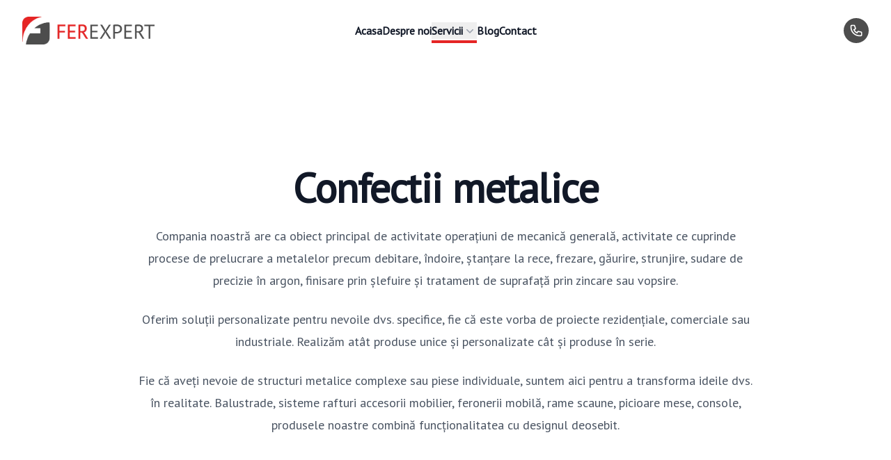

--- FILE ---
content_type: text/html; charset=utf-8
request_url: https://www.ferexpert.ro/servicii/confectii-metalice
body_size: 9176
content:
<!DOCTYPE html><html lang="ro"><head><meta charSet="utf-8"/><meta name="viewport" content="width=device-width, initial-scale=1"/><link rel="preload" href="/_next/static/media/58f662ed5ba12a72-s.p.woff2" as="font" crossorigin="" type="font/woff2"/><link rel="stylesheet" href="/_next/static/css/683a96d62ffbac8d.css" data-precedence="next"/><link rel="stylesheet" href="/_next/static/css/fc5c77be09b233de.css" data-precedence="next"/><link rel="preload" as="script" fetchPriority="low" href="/_next/static/chunks/webpack-89fa5f8c156878f5.js"/><script src="/_next/static/chunks/fd9d1056-8ad54ba879608aa0.js" async=""></script><script src="/_next/static/chunks/117-1f7c4602664580da.js" async=""></script><script src="/_next/static/chunks/main-app-2dcde4753ea0d175.js" async=""></script><script src="/_next/static/chunks/878-f605086bfadb408d.js" async=""></script><script src="/_next/static/chunks/972-1a3ddd1f89bd761a.js" async=""></script><script src="/_next/static/chunks/263-133cfbc31da75d00.js" async=""></script><script src="/_next/static/chunks/app/servicii/confectii-metalice/page-0305418cae2762b8.js" async=""></script><script src="/_next/static/chunks/c16f53c3-3e1cd0a2580e2122.js" async=""></script><script src="/_next/static/chunks/886-6019c9bb996b17d9.js" async=""></script><script src="/_next/static/chunks/116-bca87215227432be.js" async=""></script><script src="/_next/static/chunks/530-97497b36202a2287.js" async=""></script><script src="/_next/static/chunks/app/layout-06507911bc4916b6.js" async=""></script><title>Confectii metalice | Ferexpert</title><meta name="description" content="Soluții complete și personalizate pentru nevoile dumneavoastră în domeniul prelucrărilor metalice"/><link rel="icon" href="/favicon.ico" type="image/x-icon" sizes="16x16"/><meta name="next-size-adjust"/><script src="/_next/static/chunks/polyfills-42372ed130431b0a.js" noModule=""></script></head><body class="__className_d7f62f"><header class="relative isolate z-10 bg-white"><nav class="mx-auto flex max-w-7xl items-center justify-between p-6 lg:px-8 " aria-label="Global"><div class="flex lg:flex-1"><a class="-m-1.5 p-1.5" href="/"><span class="sr-only">Ferexpert</span><img alt="Logo Ferexpert - Vopsitorie in camp electrostatic" loading="lazy" width="498" height="105" decoding="async" data-nimg="1" class="h-10 w-auto" style="color:transparent" srcSet="/_next/image?url=%2Flogo.png&amp;w=640&amp;q=75 1x, /_next/image?url=%2Flogo.png&amp;w=1080&amp;q=75 2x" src="/_next/image?url=%2Flogo.png&amp;w=1080&amp;q=75"/></a></div><div class="flex lg:hidden"><button type="button" class="-m-2.5 inline-flex items-center justify-center rounded-md p-2.5 text-gray-700"><span class="sr-only">Open main menu</span><svg xmlns="http://www.w3.org/2000/svg" fill="none" viewBox="0 0 24 24" stroke-width="1.5" stroke="currentColor" aria-hidden="true" data-slot="icon" class="h-6 w-6"><path stroke-linecap="round" stroke-linejoin="round" d="M3.75 6.75h16.5M3.75 12h16.5m-16.5 5.25h16.5"></path></svg></button></div><div class="hidden lg:flex lg:gap-x-12"><a class="relative text-md font-semibold leading-6 text-gray-900" href="/">Acasa</a><a class="relative text-md font-semibold leading-6 text-gray-900" href="/despre-noi">Despre noi</a><div data-headlessui-state=""><button class="relative flex items-center gap-x-1 text-md font-semibold leading-6 text-gray-900 " type="button" aria-expanded="false" data-headlessui-state="">Servicii<svg xmlns="http://www.w3.org/2000/svg" viewBox="0 0 20 20" fill="currentColor" aria-hidden="true" data-slot="icon" class="h-5 w-5 flex-none text-gray-400"><path fill-rule="evenodd" d="M5.22 8.22a.75.75 0 0 1 1.06 0L10 11.94l3.72-3.72a.75.75 0 1 1 1.06 1.06l-4.25 4.25a.75.75 0 0 1-1.06 0L5.22 9.28a.75.75 0 0 1 0-1.06Z" clip-rule="evenodd"></path></svg><div class="absolute left-0 -bottom-1.5  w-full h-1 bg-secondary"></div></button></div><a class="relative text-md font-semibold leading-6 text-gray-900" href="/blog">Blog</a><a class="relative text-md font-semibold leading-6 text-gray-900" href="/contact">Contact</a></div><div hidden="" style="position:fixed;top:1px;left:1px;width:1px;height:0;padding:0;margin:-1px;overflow:hidden;clip:rect(0, 0, 0, 0);white-space:nowrap;border-width:0;display:none"></div><div class="hidden lg:flex lg:flex-1 lg:justify-end"><a href="tel:+40744582221" aria-label="Sună acum la Ferexpert SRL Zalau număr de telefon (0744) 582 221" class="flex items-center px-2 py-2 bg-primary text-white font-semibold text-md rounded-full"><svg xmlns="http://www.w3.org/2000/svg" fill="none" viewBox="0 0 24 24" stroke="currentColor" class="h-5 w-5"><path stroke-linecap="round" stroke-linejoin="round" stroke-width="2" d="M3 5a2 2 0 012-2h3.28a1 1 0 01.948.684l1.498 4.493a1 1 0 01-.502 1.21l-2.257 1.13a11.042 11.042 0 005.516 5.516l1.245-2.09a1 1 0 011.018-.502l4.847 1.201a1 1 0 01.684.949V19a2 2 0 01-2 2h-1C9.716 21 3 14.284 3 6V5z"></path></svg></a></div></nav></header><div class="isolate"><div class="relative isolate pt-14"><div class="absolute inset-x-0 -top-40 -z-10 transform-gpu overflow-hidden blur-3xl sm:-top-80" aria-hidden="true"><div class="relative left-[calc(50%-11rem)] aspect-[1155/678] w-[36.125rem] -translate-x-1/2 rotate-[30deg] bg-gradient-to-tr from-[#ff80b5] to-[#9089fc] opacity-30 sm:left-[calc(50%-30rem)] sm:w-[72.1875rem]" style="clip-path:polygon(74.1% 44.1%, 100% 61.6%, 97.5% 26.9%, 85.5% 0.1%, 80.7% 2%, 72.5% 32.5%, 60.2% 62.4%, 52.4% 68.1%, 47.5% 58.3%, 45.2% 34.5%, 27.5% 76.7%, 0.1% 64.9%, 17.9% 100%, 27.6% 76.8%, 76.1% 97.7%, 74.1% 44.1%)"></div></div><div class="py-8 lg:py-24"><div class="mx-auto max-w-7xl px-4 lg:px-8"><div class="mx-auto max-w-4xl text-center"><h1 class="text-4xl font-bold tracking-tight text-gray-900 sm:text-6xl">Confectii metalice</h1><p class="mt-6 text-lg leading-8 text-gray-600">Compania noastră are ca obiect principal de activitate operațiuni de mecanică generală, activitate ce cuprinde procese de prelucrare a metalelor precum debitare, îndoire, ștanțare la rece, frezare, găurire, strunjire, sudare de precizie în argon, finisare prin șlefuire și tratament de suprafață prin zincare sau vopsire.</p><p class="mt-6 text-lg leading-8 text-gray-600">Oferim soluții personalizate pentru nevoile dvs. specifice, fie că este vorba de proiecte rezidențiale, comerciale sau industriale. Realizăm atât produse unice și personalizate cât și produse în serie.</p><p class="mt-6 text-lg leading-8 text-gray-600">Fie că aveți nevoie de structuri metalice complexe sau piese individuale, suntem aici pentru a transforma ideile dvs. în realitate. Balustrade, sisteme rafturi accesorii mobilier, feronerii mobilă, rame scaune, picioare mese, console, produsele noastre combină funcționalitatea cu designul deosebit.</p></div><div class="mx-auto max-w-2xl lg:text-center mt-12"><h2 class="mt-6 text-2xl md:text-3xl leading-8 text-gray-600"></h2></div></div></div><div class="absolute inset-x-0 top-[calc(100%-13rem)] -z-10 transform-gpu overflow-hidden blur-3xl sm:top-[calc(100%-30rem)]" aria-hidden="true"><div class="relative left-[calc(50%+3rem)] aspect-[1155/678] w-[36.125rem] -translate-x-1/2 bg-gradient-to-tr from-[#ff80b5] to-[#9089fc] opacity-30 sm:left-[calc(50%+36rem)] sm:w-[72.1875rem]" style="clip-path:polygon(74.1% 44.1%, 100% 61.6%, 97.5% 26.9%, 85.5% 0.1%, 80.7% 2%, 72.5% 32.5%, 60.2% 62.4%, 52.4% 68.1%, 47.5% 58.3%, 45.2% 34.5%, 27.5% 76.7%, 0.1% 64.9%, 17.9% 100%, 27.6% 76.8%, 76.1% 97.7%, 74.1% 44.1%)"></div></div></div><div class="max-w-7xl mx-auto px-4 lg:px-8 max-h-screen mb-16"><div class="flex justify-center pb-32 h-full w-full"><div class="swiper"><div class="swiper-wrapper"><div class="swiper-slide"><img alt="Confectii metalice" loading="lazy" width="1400" height="800" decoding="async" data-nimg="1" class="rounded-lg w-auto h-full max-h-screen mx-auto" style="color:transparent" srcSet="/_next/image?url=%2Fconfectii-metalice%2F1.jpeg&amp;w=1920&amp;q=75 1x, /_next/image?url=%2Fconfectii-metalice%2F1.jpeg&amp;w=3840&amp;q=75 2x" src="/_next/image?url=%2Fconfectii-metalice%2F1.jpeg&amp;w=3840&amp;q=75"/></div><div class="swiper-slide"><img alt="Confectii metalice - cadru masa" loading="lazy" width="1400" height="800" decoding="async" data-nimg="1" class="rounded-lg w-auto h-full max-h-screen mx-auto" style="color:transparent" srcSet="/_next/image?url=%2Fconfectii-metalice%2Fgallery%2FIMG_4795.JPEG&amp;w=1920&amp;q=75 1x, /_next/image?url=%2Fconfectii-metalice%2Fgallery%2FIMG_4795.JPEG&amp;w=3840&amp;q=75 2x" src="/_next/image?url=%2Fconfectii-metalice%2Fgallery%2FIMG_4795.JPEG&amp;w=3840&amp;q=75"/></div><div class="swiper-slide"><img alt="Confectii metalice - cadru masa" loading="lazy" width="1400" height="800" decoding="async" data-nimg="1" class="rounded-lg w-auto h-full max-h-screen mx-auto" style="color:transparent" srcSet="/_next/image?url=%2Fconfectii-metalice%2Fgallery%2Fcadru%20masa.jpg&amp;w=1920&amp;q=75 1x, /_next/image?url=%2Fconfectii-metalice%2Fgallery%2Fcadru%20masa.jpg&amp;w=3840&amp;q=75 2x" src="/_next/image?url=%2Fconfectii-metalice%2Fgallery%2Fcadru%20masa.jpg&amp;w=3840&amp;q=75"/></div><div class="swiper-slide"><img alt="Confectii metalice - scarii" loading="lazy" width="1400" height="800" decoding="async" data-nimg="1" class="rounded-lg w-auto h-full max-h-screen mx-auto" style="color:transparent" srcSet="/_next/image?url=%2Fconfectii-metalice%2Fgallery%2FIMG_5984.JPEG&amp;w=1920&amp;q=75 1x, /_next/image?url=%2Fconfectii-metalice%2Fgallery%2FIMG_5984.JPEG&amp;w=3840&amp;q=75 2x" src="/_next/image?url=%2Fconfectii-metalice%2Fgallery%2FIMG_5984.JPEG&amp;w=3840&amp;q=75"/></div><div class="swiper-slide"><img alt="Confectii metalice - scarii" loading="lazy" width="1400" height="800" decoding="async" data-nimg="1" class="rounded-lg w-auto h-full max-h-screen mx-auto" style="color:transparent" srcSet="/_next/image?url=%2Fconfectii-metalice%2Fgallery%2FIMG_3199.JPEG&amp;w=1920&amp;q=75 1x, /_next/image?url=%2Fconfectii-metalice%2Fgallery%2FIMG_3199.JPEG&amp;w=3840&amp;q=75 2x" src="/_next/image?url=%2Fconfectii-metalice%2Fgallery%2FIMG_3199.JPEG&amp;w=3840&amp;q=75"/></div><div class="swiper-slide"><img alt="Confectii metalice" loading="lazy" width="1400" height="800" decoding="async" data-nimg="1" class="rounded-lg w-auto h-full max-h-screen mx-auto" style="color:transparent" srcSet="/_next/image?url=%2Fconfectii-metalice%2Fgallery%2FIMG_3020.JPEG&amp;w=1920&amp;q=75 1x, /_next/image?url=%2Fconfectii-metalice%2Fgallery%2FIMG_3020.JPEG&amp;w=3840&amp;q=75 2x" src="/_next/image?url=%2Fconfectii-metalice%2Fgallery%2FIMG_3020.JPEG&amp;w=3840&amp;q=75"/></div><div class="swiper-slide"><img alt="Confectii metalice" loading="lazy" width="1400" height="800" decoding="async" data-nimg="1" class="rounded-lg w-auto h-full max-h-screen mx-auto" style="color:transparent" srcSet="/_next/image?url=%2Fconfectii-metalice%2Fgallery%2FIMG_8591.JPEG&amp;w=1920&amp;q=75 1x, /_next/image?url=%2Fconfectii-metalice%2Fgallery%2FIMG_8591.JPEG&amp;w=3840&amp;q=75 2x" src="/_next/image?url=%2Fconfectii-metalice%2Fgallery%2FIMG_8591.JPEG&amp;w=3840&amp;q=75"/></div><div class="swiper-slide"><img alt="Confectii metalice" loading="lazy" width="1400" height="800" decoding="async" data-nimg="1" class="rounded-lg w-auto h-full max-h-screen mx-auto" style="color:transparent" srcSet="/_next/image?url=%2Fconfectii-metalice%2Fgallery%2FIMG_9114.JPEG&amp;w=1920&amp;q=75 1x, /_next/image?url=%2Fconfectii-metalice%2Fgallery%2FIMG_9114.JPEG&amp;w=3840&amp;q=75 2x" src="/_next/image?url=%2Fconfectii-metalice%2Fgallery%2FIMG_9114.JPEG&amp;w=3840&amp;q=75"/></div></div><div class="swiper-button-prev"></div><div class="swiper-button-next"></div></div></div></div><div class="bg-gradient-to-b from-gray-50 to-white lg:p-24"><aside class="mx-auto max-w-7xl  px-6 lg:px-8"><div class="mx-auto max-w-2xl lg:mx-0 lg:max-w-none"><h2 class="text-3xl font-bold tracking-tight text-gray-900 sm:text-4xl">Servicii complete de prelucrare și tratare a metalelor</h2><p class="mt-2 text-lg leading-8 text-gray-600">Vă stăm la dispoziție prin oferirea serviciilor de prelucrare metale, operații de așchiere, frezare, debitare, îndoire, sudare și tratamente de suprafețe a metalelor prin aplicarea unor straturi de acoperire protectoare. Acestea nu numai că oferă protecție anticorozivă și antierozivă dar transformă suprafața metalului intr-una estetică și decorativă și în același timp sustenabilă.</p></div><div class="mx-auto mt-16 grid max-w-2xl auto-rows-fr grid-cols-1 gap-8 sm:mt-20 lg:mx-0 lg:max-w-none lg:grid-cols-3"><div class="relative isolate group flex flex-col justify-end overflow-hidden rounded-2xl px-4 pb-8 pt-80 sm:pt-48 lg:pt-80 "><img alt="Zincare electrochimică" loading="lazy" width="1000" height="1000" decoding="async" data-nimg="1" class="absolute inset-0 -z-10 h-full w-full object-cover group-hover:transform group-hover:scale-105 transition-transform duration-300 ease-in-out" style="color:transparent" srcSet="/_next/image?url=%2Fzincat%2Fzincare_electrochimica.jpg&amp;w=1080&amp;q=75 1x, /_next/image?url=%2Fzincat%2Fzincare_electrochimica.jpg&amp;w=2048&amp;q=75 2x" src="/_next/image?url=%2Fzincat%2Fzincare_electrochimica.jpg&amp;w=2048&amp;q=75"/><div class="absolute inset-0 -z-10 bg-gradient-to-t from-gray-900 via-gray-900/40"></div><div class="absolute inset-0 -z-10 rounded-2xl ring-1 ring-inset ring-gray-900/10"></div><h3 class="mt-3 text-lg font-semibold leading-6 text-gray-50 min-h-12"><a href="/servicii/zincare-electrochimica"><span class="absolute inset-0"></span>Servicii profesionale de zincare electrochimică</a></h3><p class="mt-2 text-base  text-gray-200 line-clamp-2">Zincarea electrochimică, cunoscută și sub numele de zincare galvanică sau galvanizare, este un proces de acoperire a unui obiect metalic cu un strat subțire de zinc folosind metode electrochimice.</p></div><div class="relative isolate group flex flex-col justify-end overflow-hidden rounded-2xl px-4 pb-8 pt-80 sm:pt-48 lg:pt-80 "><img alt="Vopsit în câmp electrostatic" loading="lazy" width="1000" height="1000" decoding="async" data-nimg="1" class="absolute inset-0 -z-10 h-full w-full object-cover group-hover:transform group-hover:scale-105 transition-transform duration-300 ease-in-out" style="color:transparent" srcSet="/_next/image?url=%2Fvopsit%2F1.jpg&amp;w=1080&amp;q=75 1x, /_next/image?url=%2Fvopsit%2F1.jpg&amp;w=2048&amp;q=75 2x" src="/_next/image?url=%2Fvopsit%2F1.jpg&amp;w=2048&amp;q=75"/><div class="absolute inset-0 -z-10 bg-gradient-to-t from-gray-900 via-gray-900/40"></div><div class="absolute inset-0 -z-10 rounded-2xl ring-1 ring-inset ring-gray-900/10"></div><h3 class="mt-3 text-lg font-semibold leading-6 text-gray-50 min-h-12"><a href="/servicii/vopsit-camp-electrostatic"><span class="absolute inset-0"></span>Servicii profesionale de vopsit în câmp electrostatic</a></h3><p class="mt-2 text-base  text-gray-200 line-clamp-2">Vopsirea în câmp electrostatic a metalelor este un proces cu mai multe etape și are ca principiu de bază aplicarea unui strat de vopsea pe o suprafață folosind forțele electrostatice. </p></div><div class="relative isolate group flex flex-col justify-end overflow-hidden rounded-2xl px-4 pb-8 pt-80 sm:pt-48 lg:pt-80 "><img alt="Brunare la temperatură ambientală pentru piese de dimensiuni mici" loading="lazy" width="1000" height="1000" decoding="async" data-nimg="1" class="absolute inset-0 -z-10 h-full w-full object-cover group-hover:transform group-hover:scale-105 transition-transform duration-300 ease-in-out" style="color:transparent" srcSet="/_next/image?url=%2Fbrunare%2Fbrunare-4.jpeg&amp;w=1080&amp;q=75 1x, /_next/image?url=%2Fbrunare%2Fbrunare-4.jpeg&amp;w=2048&amp;q=75 2x" src="/_next/image?url=%2Fbrunare%2Fbrunare-4.jpeg&amp;w=2048&amp;q=75"/><div class="absolute inset-0 -z-10 bg-gradient-to-t from-gray-900 via-gray-900/40"></div><div class="absolute inset-0 -z-10 rounded-2xl ring-1 ring-inset ring-gray-900/10"></div><h3 class="mt-3 text-lg font-semibold leading-6 text-gray-50 min-h-12"><a href="/servicii/brunare-la-temperatura-ambientala-pentru-piese-de-dimensiuni-mici"><span class="absolute inset-0"></span>Brunare la temperatură ambientală pentru piese de dimensiuni mici</a></h3><p class="mt-2 text-base  text-gray-200 line-clamp-2">Oferim servicii specializate de brunare la rece, ideale pentru piese metalice de mici dimensiuni – cum ar fi șuruburi, piulițe, arcuri, piese mecanice fine sau piese decorative.</p></div></div></aside></div></div><footer class="bg-gray-50 mt-12" aria-labelledby="footer-heading"><h2 id="footer-heading" class="sr-only">Footer</h2><div class="mx-auto max-w-7xl px-6 pb-8 pt-16 sm:pt-24 lg:px-8 lg:pt-32"><div class="xl:grid xl:grid-cols-3 xl:gap-4"><div class="space-y-8"><img alt="Ferexpert - Produse Romanesti" loading="lazy" width="498" height="105" decoding="async" data-nimg="1" class="h-10 w-auto" style="color:transparent" srcSet="/_next/image?url=%2Flogo.png&amp;w=640&amp;q=75 1x, /_next/image?url=%2Flogo.png&amp;w=1080&amp;q=75 2x" src="/_next/image?url=%2Flogo.png&amp;w=1080&amp;q=75"/><p class="text-md leading-6 text-gray-800">Produse Romanesti fabricate cu grija si pasiune!</p><div class="flex space-x-6"><a href="https://www.facebook.com/ferexpert" target="_blank" rel="noreferrer noopener" class="text-gray-400 hover:text-gray-500"><span class="sr-only">Facebook</span><svg fill="currentColor" viewBox="0 0 24 24" class="h-6 w-6" aria-hidden="true"><path fill-rule="evenodd" d="M22 12c0-5.523-4.477-10-10-10S2 6.477 2 12c0 4.991 3.657 9.128 8.438 9.878v-6.987h-2.54V12h2.54V9.797c0-2.506 1.492-3.89 3.777-3.89 1.094 0 2.238.195 2.238.195v2.46h-1.26c-1.243 0-1.63.771-1.63 1.562V12h2.773l-.443 2.89h-2.33v6.988C18.343 21.128 22 16.991 22 12z" clip-rule="evenodd"></path></svg></a></div></div><div class="mt-16 grid grid-cols-2 gap-2 xl:col-span-2 xl:mt-0"><div class="md:grid md:grid-cols-2 md:gap-8"><div><h3 class="text-sm font-semibold leading-6 text-gray-900">Companie</h3><ul role="list" class="mt-6"><li><a class="text-sm leading-6 text-gray-600 hover:text-gray-900" href="/">Acasa</a></li><li><a class="text-sm leading-6 text-gray-600 hover:text-gray-900" href="/despre-noi">Despre Noi</a></li><li><a class="text-sm leading-6 text-gray-600 hover:text-gray-900" href="/blog">Blog</a></li><li><a class="text-sm leading-6 text-gray-600 hover:text-gray-900" href="/contact">Contact</a></li></ul></div><div class="mt-10 md:mt-0"><h3 class="text-sm font-semibold leading-6 text-gray-900">Servicii</h3><ul role="list" class="mt-6 "><li><a class="text-sm leading-6 text-gray-600 hover:text-gray-900" href="/servicii/zincare-electrochimica">Zincare electrochimică</a></li><li><a class="text-sm leading-6 text-gray-600 hover:text-gray-900" href="/servicii/vopsit-camp-electrostatic">Vopsit în câmp electorstatica</a></li><li><a class="text-sm leading-6 text-gray-600 hover:text-gray-900" href="/servicii/brunare-la-temperatura-ambientala-pentru-piese-de-dimensiuni-mici">Brunare</a></li><li><a class="text-sm leading-6 text-gray-600 hover:text-gray-900" href="/servicii/confectii-metalice">Confectii metalice</a></li></ul></div></div><div class="md:grid md:grid-cols-1 md:gap-8 "><div class="mt-0 flex flex-1 justify-end "><div class="flex-column"><h3 class="text-md font-semibold leading-6 text-gray-900">Contact</h3><p class="text-sm leading-6 text-gray-600 mt-4 ml-0">S.C. Ferexpert SRL <br/>Bd. Mihai VIteazul, Nr. 159/A <br/>Zalau, Salaj, Romania 430154 <br/>Tel:<!-- --> <a href="tel:+40744582221" class="text-blue-600 hover:text-blue-800">(0744) 582 221</a> <br/>Email:<!-- --> <a href="mailto:office@ferexpert.ro" class="text-blue-600 hover:text-blue-800">office@ferexpert.ro</a></p></div></div></div></div></div><div class="mt-16 border-t border-gray-900/10 pt-8 sm:mt-16 flex-col sm:flex sm:flex-row justify-between items-center"><p class="text-sm leading-5 text-gray-500">© <!-- -->2025<!-- --> SC Ferexpert SRL. Toate drepturile rezervate.</p><p class="text-sm leading-5 text-gray-500 hover:text-gray-600 mt-4 sm:mt-0">Site realizat de<!-- --> <a href="https://www.onlinewebdesign.ro" target="_blank" class="font-semibold text-[#345a8d] hover:text-[#345a8d]">Online WebDesign</a></p></div></div></footer><!--$!--><template data-dgst="BAILOUT_TO_CLIENT_SIDE_RENDERING"></template><!--/$--><script src="/_next/static/chunks/webpack-89fa5f8c156878f5.js" async=""></script><script>(self.__next_f=self.__next_f||[]).push([0]);self.__next_f.push([2,null])</script><script>self.__next_f.push([1,"1:HL[\"/_next/static/media/58f662ed5ba12a72-s.p.woff2\",\"font\",{\"crossOrigin\":\"\",\"type\":\"font/woff2\"}]\n2:HL[\"/_next/static/css/683a96d62ffbac8d.css\",\"style\"]\n3:HL[\"/_next/static/css/fc5c77be09b233de.css\",\"style\"]\n"])</script><script>self.__next_f.push([1,"4:I[2846,[],\"\"]\n6:I[4975,[\"878\",\"static/chunks/878-f605086bfadb408d.js\",\"972\",\"static/chunks/972-1a3ddd1f89bd761a.js\",\"263\",\"static/chunks/263-133cfbc31da75d00.js\",\"672\",\"static/chunks/app/servicii/confectii-metalice/page-0305418cae2762b8.js\"],\"Gallery\"]\n7:I[5878,[\"878\",\"static/chunks/878-f605086bfadb408d.js\",\"972\",\"static/chunks/972-1a3ddd1f89bd761a.js\",\"263\",\"static/chunks/263-133cfbc31da75d00.js\",\"672\",\"static/chunks/app/servicii/confectii-metalice/page-0305418cae2762b8.js\"],\"Image\"]\n8:I[2972,[\"878\",\"static/chunks/878-f605086bfadb408d.js\",\"972\",\"static/chunks/972-1a3ddd1f89bd761a.js\",\"263\",\"static/chunks/263-133cfbc31da75d00.js\",\"672\",\"static/chunks/app/servicii/confectii-metalice/page-0305418cae2762b8.js\"],\"\"]\n9:I[4707,[],\"\"]\na:I[6423,[],\"\"]\nb:I[8908,[\"501\",\"static/chunks/c16f53c3-3e1cd0a2580e2122.js\",\"878\",\"static/chunks/878-f605086bfadb408d.js\",\"972\",\"static/chunks/972-1a3ddd1f89bd761a.js\",\"886\",\"static/chunks/886-6019c9bb996b17d9.js\",\"116\",\"static/chunks/116-bca87215227432be.js\",\"530\",\"static/chunks/530-97497b36202a2287.js\",\"185\",\"static/chunks/app/layout-06507911bc4916b6.js\"],\"default\"]\nc:I[1952,[\"501\",\"static/chunks/c16f53c3-3e1cd0a2580e2122.js\",\"878\",\"static/chunks/878-f605086bfadb408d.js\",\"972\",\"static/chunks/972-1a3ddd1f89bd761a.js\",\"886\",\"static/chunks/886-6019c9bb996b17d9.js\",\"116\",\"static/chunks/116-bca87215227432be.js\",\"530\",\"static/chunks/530-97497b36202a2287.js\",\"185\",\"static/chunks/app/layout-06507911bc4916b6.js\"],\"SpeedInsights\"]\nd:I[8291,[\"501\",\"static/chunks/c16f53c3-3e1cd0a2580e2122.js\",\"878\",\"static/chunks/878-f605086bfadb408d.js\",\"972\",\"static/chunks/972-1a3ddd1f89bd761a.js\",\"886\",\"static/chunks/886-6019c9bb996b17d9.js\",\"116\",\"static/chunks/116-bca87215227432be.js\",\"530\",\"static/chunks/530-97497b36202a2287.js\",\"185\",\"static/chunks/app/layout-06507911bc4916b6.js\"],\"Analytics\"]\nf:I[1060,[],\"\"]\n10:[]\n"])</script><script>self.__next_f.push([1,"0:[\"$\",\"$L4\",null,{\"buildId\":\"U_4-alf7Uh0I--VKZmU04\",\"assetPrefix\":\"\",\"urlParts\":[\"\",\"servicii\",\"confectii-metalice\"],\"initialTree\":[\"\",{\"children\":[\"servicii\",{\"children\":[\"confectii-metalice\",{\"children\":[\"__PAGE__\",{}]}]}]},\"$undefined\",\"$undefined\",true],\"initialSeedData\":[\"\",{\"children\":[\"servicii\",{\"children\":[\"confectii-metalice\",{\"children\":[\"__PAGE__\",{},[[\"$L5\",[\"$\",\"div\",null,{\"className\":\"isolate\",\"children\":[[\"$\",\"div\",null,{\"className\":\"relative isolate pt-14\",\"children\":[[\"$\",\"div\",null,{\"className\":\"absolute inset-x-0 -top-40 -z-10 transform-gpu overflow-hidden blur-3xl sm:-top-80\",\"aria-hidden\":\"true\",\"children\":[\"$\",\"div\",null,{\"className\":\"relative left-[calc(50%-11rem)] aspect-[1155/678] w-[36.125rem] -translate-x-1/2 rotate-[30deg] bg-gradient-to-tr from-[#ff80b5] to-[#9089fc] opacity-30 sm:left-[calc(50%-30rem)] sm:w-[72.1875rem]\",\"style\":{\"clipPath\":\"polygon(74.1% 44.1%, 100% 61.6%, 97.5% 26.9%, 85.5% 0.1%, 80.7% 2%, 72.5% 32.5%, 60.2% 62.4%, 52.4% 68.1%, 47.5% 58.3%, 45.2% 34.5%, 27.5% 76.7%, 0.1% 64.9%, 17.9% 100%, 27.6% 76.8%, 76.1% 97.7%, 74.1% 44.1%)\"}}]}],[\"$\",\"div\",null,{\"className\":\"py-8 lg:py-24\",\"children\":[\"$\",\"div\",null,{\"className\":\"mx-auto max-w-7xl px-4 lg:px-8\",\"children\":[[\"$\",\"div\",null,{\"className\":\"mx-auto max-w-4xl text-center\",\"children\":[[\"$\",\"h1\",null,{\"className\":\"text-4xl font-bold tracking-tight text-gray-900 sm:text-6xl\",\"children\":\"Confectii metalice\"}],[[\"$\",\"p\",null,{\"className\":\"mt-6 text-lg leading-8 text-gray-600\",\"children\":\"Compania noastră are ca obiect principal de activitate operațiuni de mecanică generală, activitate ce cuprinde procese de prelucrare a metalelor precum debitare, îndoire, ștanțare la rece, frezare, găurire, strunjire, sudare de precizie în argon, finisare prin șlefuire și tratament de suprafață prin zincare sau vopsire.\"}],[\"$\",\"p\",null,{\"className\":\"mt-6 text-lg leading-8 text-gray-600\",\"children\":\"Oferim soluții personalizate pentru nevoile dvs. specifice, fie că este vorba de proiecte rezidențiale, comerciale sau industriale. Realizăm atât produse unice și personalizate cât și produse în serie.\"}],[\"$\",\"p\",null,{\"className\":\"mt-6 text-lg leading-8 text-gray-600\",\"children\":\"Fie că aveți nevoie de structuri metalice complexe sau piese individuale, suntem aici pentru a transforma ideile dvs. în realitate. Balustrade, sisteme rafturi accesorii mobilier, feronerii mobilă, rame scaune, picioare mese, console, produsele noastre combină funcționalitatea cu designul deosebit.\"}]]]}],[\"$\",\"div\",null,{\"className\":\"mx-auto max-w-2xl lg:text-center mt-12\",\"children\":[\"$\",\"h2\",null,{\"className\":\"mt-6 text-2xl md:text-3xl leading-8 text-gray-600\",\"children\":\"$undefined\"}]}],\"$undefined\"]}]}],[\"$\",\"div\",null,{\"className\":\"absolute inset-x-0 top-[calc(100%-13rem)] -z-10 transform-gpu overflow-hidden blur-3xl sm:top-[calc(100%-30rem)]\",\"aria-hidden\":\"true\",\"children\":[\"$\",\"div\",null,{\"className\":\"relative left-[calc(50%+3rem)] aspect-[1155/678] w-[36.125rem] -translate-x-1/2 bg-gradient-to-tr from-[#ff80b5] to-[#9089fc] opacity-30 sm:left-[calc(50%+36rem)] sm:w-[72.1875rem]\",\"style\":{\"clipPath\":\"polygon(74.1% 44.1%, 100% 61.6%, 97.5% 26.9%, 85.5% 0.1%, 80.7% 2%, 72.5% 32.5%, 60.2% 62.4%, 52.4% 68.1%, 47.5% 58.3%, 45.2% 34.5%, 27.5% 76.7%, 0.1% 64.9%, 17.9% 100%, 27.6% 76.8%, 76.1% 97.7%, 74.1% 44.1%)\"}}]}]]}],[\"$\",\"div\",null,{\"className\":\"max-w-7xl mx-auto px-4 lg:px-8 max-h-screen mb-16\",\"children\":[\"$\",\"div\",null,{\"className\":\"flex justify-center pb-32 h-full w-full\",\"children\":[\"$\",\"$L6\",null,{}]}]}],[\"$\",\"div\",null,{\"className\":\"bg-gradient-to-b from-gray-50 to-white lg:p-24\",\"children\":[\"$\",\"aside\",null,{\"className\":\"mx-auto max-w-7xl  px-6 lg:px-8\",\"children\":[[\"$\",\"div\",null,{\"className\":\"mx-auto max-w-2xl lg:mx-0 lg:max-w-none\",\"children\":[[\"$\",\"h2\",null,{\"className\":\"text-3xl font-bold tracking-tight text-gray-900 sm:text-4xl\",\"children\":\"Servicii complete de prelucrare și tratare a metalelor\"}],[\"$\",\"p\",null,{\"className\":\"mt-2 text-lg leading-8 text-gray-600\",\"children\":\"Vă stăm la dispoziție prin oferirea serviciilor de prelucrare metale, operații de așchiere, frezare, debitare, îndoire, sudare și tratamente de suprafețe a metalelor prin aplicarea unor straturi de acoperire protectoare. Acestea nu numai că oferă protecție anticorozivă și antierozivă dar transformă suprafața metalului intr-una estetică și decorativă și în același timp sustenabilă.\"}]]}],[\"$\",\"div\",null,{\"className\":\"mx-auto mt-16 grid max-w-2xl auto-rows-fr grid-cols-1 gap-8 sm:mt-20 lg:mx-0 lg:max-w-none lg:grid-cols-3\",\"children\":[[\"$\",\"div\",\"/servicii/zincare-electrochimica\",{\"className\":\"relative isolate group flex flex-col justify-end overflow-hidden rounded-2xl px-4 pb-8 pt-80 sm:pt-48 lg:pt-80 \",\"children\":[[\"$\",\"$L7\",null,{\"src\":\"/zincat/zincare_electrochimica.jpg\",\"alt\":\"Zincare electrochimică\",\"width\":1000,\"height\":1000,\"className\":\"absolute inset-0 -z-10 h-full w-full object-cover group-hover:transform group-hover:scale-105 transition-transform duration-300 ease-in-out\"}],[\"$\",\"div\",null,{\"className\":\"absolute inset-0 -z-10 bg-gradient-to-t from-gray-900 via-gray-900/40\"}],[\"$\",\"div\",null,{\"className\":\"absolute inset-0 -z-10 rounded-2xl ring-1 ring-inset ring-gray-900/10\"}],[\"$\",\"h3\",null,{\"className\":\"mt-3 text-lg font-semibold leading-6 text-gray-50 min-h-12\",\"children\":[\"$\",\"$L8\",null,{\"href\":\"/servicii/zincare-electrochimica\",\"children\":[[\"$\",\"span\",null,{\"className\":\"absolute inset-0\"}],\"Servicii profesionale de zincare electrochimică\"]}]}],[\"$\",\"p\",null,{\"className\":\"mt-2 text-base  text-gray-200 line-clamp-2\",\"children\":\"Zincarea electrochimică, cunoscută și sub numele de zincare galvanică sau galvanizare, este un proces de acoperire a unui obiect metalic cu un strat subțire de zinc folosind metode electrochimice.\"}]]}],[\"$\",\"div\",\"/servicii/vopsit-camp-electrostatic\",{\"className\":\"relative isolate group flex flex-col justify-end overflow-hidden rounded-2xl px-4 pb-8 pt-80 sm:pt-48 lg:pt-80 \",\"children\":[[\"$\",\"$L7\",null,{\"src\":\"/vopsit/1.jpg\",\"alt\":\"Vopsit în câmp electrostatic\",\"width\":1000,\"height\":1000,\"className\":\"absolute inset-0 -z-10 h-full w-full object-cover group-hover:transform group-hover:scale-105 transition-transform duration-300 ease-in-out\"}],[\"$\",\"div\",null,{\"className\":\"absolute inset-0 -z-10 bg-gradient-to-t from-gray-900 via-gray-900/40\"}],[\"$\",\"div\",null,{\"className\":\"absolute inset-0 -z-10 rounded-2xl ring-1 ring-inset ring-gray-900/10\"}],[\"$\",\"h3\",null,{\"className\":\"mt-3 text-lg font-semibold leading-6 text-gray-50 min-h-12\",\"children\":[\"$\",\"$L8\",null,{\"href\":\"/servicii/vopsit-camp-electrostatic\",\"children\":[[\"$\",\"span\",null,{\"className\":\"absolute inset-0\"}],\"Servicii profesionale de vopsit în câmp electrostatic\"]}]}],[\"$\",\"p\",null,{\"className\":\"mt-2 text-base  text-gray-200 line-clamp-2\",\"children\":\"Vopsirea în câmp electrostatic a metalelor este un proces cu mai multe etape și are ca principiu de bază aplicarea unui strat de vopsea pe o suprafață folosind forțele electrostatice. \"}]]}],[\"$\",\"div\",\"/servicii/brunare-la-temperatura-ambientala-pentru-piese-de-dimensiuni-mici\",{\"className\":\"relative isolate group flex flex-col justify-end overflow-hidden rounded-2xl px-4 pb-8 pt-80 sm:pt-48 lg:pt-80 \",\"children\":[[\"$\",\"$L7\",null,{\"src\":\"/brunare/brunare-4.jpeg\",\"alt\":\"Brunare la temperatură ambientală pentru piese de dimensiuni mici\",\"width\":1000,\"height\":1000,\"className\":\"absolute inset-0 -z-10 h-full w-full object-cover group-hover:transform group-hover:scale-105 transition-transform duration-300 ease-in-out\"}],[\"$\",\"div\",null,{\"className\":\"absolute inset-0 -z-10 bg-gradient-to-t from-gray-900 via-gray-900/40\"}],[\"$\",\"div\",null,{\"className\":\"absolute inset-0 -z-10 rounded-2xl ring-1 ring-inset ring-gray-900/10\"}],[\"$\",\"h3\",null,{\"className\":\"mt-3 text-lg font-semibold leading-6 text-gray-50 min-h-12\",\"children\":[\"$\",\"$L8\",null,{\"href\":\"/servicii/brunare-la-temperatura-ambientala-pentru-piese-de-dimensiuni-mici\",\"children\":[[\"$\",\"span\",null,{\"className\":\"absolute inset-0\"}],\"Brunare la temperatură ambientală pentru piese de dimensiuni mici\"]}]}],[\"$\",\"p\",null,{\"className\":\"mt-2 text-base  text-gray-200 line-clamp-2\",\"children\":\"Oferim servicii specializate de brunare la rece, ideale pentru piese metalice de mici dimensiuni – cum ar fi șuruburi, piulițe, arcuri, piese mecanice fine sau piese decorative.\"}]]}]]}]]}]}]]}],[[\"$\",\"link\",\"0\",{\"rel\":\"stylesheet\",\"href\":\"/_next/static/css/fc5c77be09b233de.css\",\"precedence\":\"next\",\"crossOrigin\":\"$undefined\"}]]],null],null]},[null,[\"$\",\"$L9\",null,{\"parallelRouterKey\":\"children\",\"segmentPath\":[\"children\",\"servicii\",\"children\",\"confectii-metalice\",\"children\"],\"error\":\"$undefined\",\"errorStyles\":\"$undefined\",\"errorScripts\":\"$undefined\",\"template\":[\"$\",\"$La\",null,{}],\"templateStyles\":\"$undefined\",\"templateScripts\":\"$undefined\",\"notFound\":\"$undefined\",\"notFoundStyles\":\"$undefined\"}]],null]},[null,[\"$\",\"$L9\",null,{\"parallelRouterKey\":\"children\",\"segmentPath\":[\"children\",\"servicii\",\"children\"],\"error\":\"$undefined\",\"errorStyles\":\"$undefined\",\"errorScripts\":\"$undefined\",\"template\":[\"$\",\"$La\",null,{}],\"templateStyles\":\"$undefined\",\"templateScripts\":\"$undefined\",\"notFound\":\"$undefined\",\"notFoundStyles\":\"$undefined\"}]],null]},[[[[\"$\",\"link\",\"0\",{\"rel\":\"stylesheet\",\"href\":\"/_next/static/css/683a96d62ffbac8d.css\",\"precedence\":\"next\",\"crossOrigin\":\"$undefined\"}]],[\"$\",\"html\",null,{\"lang\":\"ro\",\"children\":[\"$\",\"body\",null,{\"className\":\"__className_d7f62f\",\"children\":[[\"$\",\"$Lb\",null,{}],[\"$\",\"$L9\",null,{\"parallelRouterKey\":\"children\",\"segmentPath\":[\"children\"],\"error\":\"$undefined\",\"errorStyles\":\"$undefined\",\"errorScripts\":\"$undefined\",\"template\":[\"$\",\"$La\",null,{}],\"templateStyles\":\"$undefined\",\"templateScripts\":\"$undefined\",\"notFound\":[\"$\",\"div\",null,{\"className\":\"isolate \",\"children\":[[\"$\",\"div\",null,{\"className\":\"mx-auto max-w-2xl lg:max-w-7xl\",\"children\":[\"$\",\"div\",null,{\"className\":\"relative isolate overflow-hidden bg-white px-6 py-12 lg:overflow-visible lg:px-0\",\"children\":[[\"$\",\"div\",null,{\"className\":\"absolute inset-0 -z-10 overflow-hidden\",\"children\":[\"$\",\"svg\",null,{\"className\":\"absolute left-[max(50%,25rem)] top-0 h-[64rem] w-[128rem] -translate-x-1/2 stroke-gray-200 [mask-image:radial-gradient(64rem_64rem_at_top,white,transparent)]\",\"aria-hidden\":\"true\",\"children\":[[\"$\",\"defs\",null,{\"children\":[\"$\",\"pattern\",null,{\"id\":\"e813992c-7d03-4cc4-a2bd-151760b470a0\",\"width\":200,\"height\":200,\"x\":\"50%\",\"y\":-1,\"patternUnits\":\"userSpaceOnUse\",\"children\":[\"$\",\"path\",null,{\"d\":\"M100 200V.5M.5 .5H200\",\"fill\":\"none\"}]}]}],[\"$\",\"svg\",null,{\"x\":\"50%\",\"y\":-1,\"className\":\"overflow-visible fill-gray-50\",\"children\":[\"$\",\"path\",null,{\"d\":\"M-100.5 0h201v201h-201Z M699.5 0h201v201h-201Z M499.5 400h201v201h-201Z M-300.5 600h201v201h-201Z\",\"strokeWidth\":0}]}],[\"$\",\"rect\",null,{\"width\":\"100%\",\"height\":\"100%\",\"strokeWidth\":0,\"fill\":\"url(#e813992c-7d03-4cc4-a2bd-151760b470a0)\"}]]}]}],[\"$\",\"div\",null,{\"className\":\"relative isolate pt-14\",\"children\":[[\"$\",\"div\",null,{\"className\":\"absolute inset-x-0 -top-40 -z-10 transform-gpu overflow-hidden blur-3xl sm:-top-80\",\"aria-hidden\":\"true\",\"children\":[\"$\",\"div\",null,{\"className\":\"relative left-[calc(50%-11rem)] aspect-[1155/678] w-[36.125rem] -translate-x-1/2 rotate-[30deg] bg-gradient-to-tr from-[#ff80b5] to-[#9089fc] opacity-30 sm:left-[calc(50%-30rem)] sm:w-[72.1875rem]\",\"style\":{\"clipPath\":\"polygon(74.1% 44.1%, 100% 61.6%, 97.5% 26.9%, 85.5% 0.1%, 80.7% 2%, 72.5% 32.5%, 60.2% 62.4%, 52.4% 68.1%, 47.5% 58.3%, 45.2% 34.5%, 27.5% 76.7%, 0.1% 64.9%, 17.9% 100%, 27.6% 76.8%, 76.1% 97.7%, 74.1% 44.1%)\"}}]}],[\"$\",\"div\",null,{\"className\":\"py-24\",\"children\":[\"$\",\"div\",null,{\"className\":\"mx-auto max-w-7xl px-6 lg:px-8\",\"children\":[\"$\",\"div\",null,{\"className\":\"mx-auto max-w-2xl text-center\",\"children\":[[\"$\",\"h1\",null,{\"className\":\"text-4xl font-bold tracking-tight text-gray-900 sm:text-6xl\",\"children\":\"Pagina nu a fost găsită\"}],[\"$\",\"p\",null,{\"className\":\"mt-6 text-lg leading-8 text-gray-600\",\"children\":\"Ne pare rău, dar pagina pe care încercați să o accesați nu există sau a fost ștearsă.\"}],[\"$\",\"div\",null,{\"className\":\"mt-10 flex items-center justify-center gap-x-6\",\"children\":[[\"$\",\"$L8\",null,{\"href\":\"/\",\"className\":\"inline-block rounded-md border border-transparent bg-secondary px-6 py-2 font-medium text-white hover:bg-primary mt-8\",\"children\":\"Prima pagina\"}],[\"$\",\"a\",null,{\"href\":\"tel:+40744582221\",\"aria-label\":\"Suna acum\",\"className\":\"inline-block rounded-md border border-transparent bg-primary px-6 py-2 font-medium text-white hover:bg-primary/80 mt-8\",\"children\":[[\"$\",\"svg\",null,{\"xmlns\":\"http://www.w3.org/2000/svg\",\"viewBox\":\"0 0 20 20\",\"fill\":\"currentColor\",\"aria-hidden\":\"true\",\"data-slot\":\"icon\",\"aria-labelledby\":\"$undefined\",\"className\":\"h-4 w-4 mr-2 inline-block\",\"children\":[null,[\"$\",\"path\",null,{\"fillRule\":\"evenodd\",\"d\":\"M2 3.5A1.5 1.5 0 0 1 3.5 2h1.148a1.5 1.5 0 0 1 1.465 1.175l.716 3.223a1.5 1.5 0 0 1-1.052 1.767l-.933.267c-.41.117-.643.555-.48.95a11.542 11.542 0 0 0 6.254 6.254c.395.163.833-.07.95-.48l.267-.933a1.5 1.5 0 0 1 1.767-1.052l3.223.716A1.5 1.5 0 0 1 18 15.352V16.5a1.5 1.5 0 0 1-1.5 1.5H15c-1.149 0-2.263-.15-3.326-.43A13.022 13.022 0 0 1 2.43 8.326 13.019 13.019 0 0 1 2 5V3.5Z\",\"clipRule\":\"evenodd\"}]]}],\"Suna acum\"]}]]}]]}]}]}],[\"$\",\"div\",null,{\"className\":\"absolute inset-x-0 top-[calc(100%-13rem)] -z-10 transform-gpu overflow-hidden blur-3xl sm:top-[calc(100%-30rem)]\",\"aria-hidden\":\"true\",\"children\":[\"$\",\"div\",null,{\"className\":\"relative left-[calc(50%+3rem)] aspect-[1155/678] w-[36.125rem] -translate-x-1/2 bg-gradient-to-tr from-[#ff80b5] to-[#9089fc] opacity-30 sm:left-[calc(50%+36rem)] sm:w-[72.1875rem]\",\"style\":{\"clipPath\":\"polygon(74.1% 44.1%, 100% 61.6%, 97.5% 26.9%, 85.5% 0.1%, 80.7% 2%, 72.5% 32.5%, 60.2% 62.4%, 52.4% 68.1%, 47.5% 58.3%, 45.2% 34.5%, 27.5% 76.7%, 0.1% 64.9%, 17.9% 100%, 27.6% 76.8%, 76.1% 97.7%, 74.1% 44.1%)\"}}]}]]}]]}]}],[\"$\",\"div\",null,{\"className\":\"bg-gray-50 lg:p-24\",\"children\":[\"$\",\"aside\",null,{\"className\":\"mx-auto max-w-7xl  px-6 lg:px-8\",\"children\":[[\"$\",\"div\",null,{\"className\":\"mx-auto max-w-2xl lg:mx-0 lg:max-w-none\",\"children\":[[\"$\",\"h2\",null,{\"className\":\"text-3xl font-bold tracking-tight text-gray-900 sm:text-4xl\",\"children\":\"Servicii complete de prelucrare și tratare a metalelor\"}],[\"$\",\"p\",null,{\"className\":\"mt-2 text-lg leading-8 text-gray-600\",\"children\":\"Vă stăm la dispoziție prin oferirea serviciilor de prelucrare metale, operații de așchiere, frezare, debitare, îndoire, sudare și tratamente de suprafețe a metalelor prin aplicarea unor straturi de acoperire protectoare. Acestea nu numai că oferă protecție anticorozivă și antierozivă dar transformă suprafața metalului intr-una estetică și decorativă și în același timp sustenabilă.\"}]]}],[\"$\",\"div\",null,{\"className\":\"mx-auto mt-16 grid max-w-2xl auto-rows-fr grid-cols-1 gap-8 sm:mt-20 lg:mx-0 lg:max-w-none lg:grid-cols-3\",\"children\":[[\"$\",\"div\",\"/servicii/zincare-electrochimica\",{\"className\":\"relative isolate group flex flex-col justify-end overflow-hidden rounded-2xl px-4 pb-8 pt-80 sm:pt-48 lg:pt-80 \",\"children\":[[\"$\",\"$L7\",null,{\"src\":\"/zincat/zincare_electrochimica.jpg\",\"alt\":\"Zincare electrochimică\",\"width\":1000,\"height\":1000,\"className\":\"absolute inset-0 -z-10 h-full w-full object-cover group-hover:transform group-hover:scale-105 transition-transform duration-300 ease-in-out\"}],[\"$\",\"div\",null,{\"className\":\"absolute inset-0 -z-10 bg-gradient-to-t from-gray-900 via-gray-900/40\"}],[\"$\",\"div\",null,{\"className\":\"absolute inset-0 -z-10 rounded-2xl ring-1 ring-inset ring-gray-900/10\"}],[\"$\",\"h3\",null,{\"className\":\"mt-3 text-lg font-semibold leading-6 text-gray-50 min-h-12\",\"children\":[\"$\",\"$L8\",null,{\"href\":\"/servicii/zincare-electrochimica\",\"children\":[[\"$\",\"span\",null,{\"className\":\"absolute inset-0\"}],\"Servicii profesionale de zincare electrochimică\"]}]}],[\"$\",\"p\",null,{\"className\":\"mt-2 text-base  text-gray-200 line-clamp-2\",\"children\":\"Zincarea electrochimică, cunoscută și sub numele de zincare galvanică sau galvanizare, este un proces de acoperire a unui obiect metalic cu un strat subțire de zinc folosind metode electrochimice.\"}]]}],[\"$\",\"div\",\"/servicii/vopsit-camp-electrostatic\",{\"className\":\"relative isolate group flex flex-col justify-end overflow-hidden rounded-2xl px-4 pb-8 pt-80 sm:pt-48 lg:pt-80 \",\"children\":[[\"$\",\"$L7\",null,{\"src\":\"/vopsit/1.jpg\",\"alt\":\"Vopsit în câmp electrostatic\",\"width\":1000,\"height\":1000,\"className\":\"absolute inset-0 -z-10 h-full w-full object-cover group-hover:transform group-hover:scale-105 transition-transform duration-300 ease-in-out\"}],[\"$\",\"div\",null,{\"className\":\"absolute inset-0 -z-10 bg-gradient-to-t from-gray-900 via-gray-900/40\"}],[\"$\",\"div\",null,{\"className\":\"absolute inset-0 -z-10 rounded-2xl ring-1 ring-inset ring-gray-900/10\"}],[\"$\",\"h3\",null,{\"className\":\"mt-3 text-lg font-semibold leading-6 text-gray-50 min-h-12\",\"children\":[\"$\",\"$L8\",null,{\"href\":\"/servicii/vopsit-camp-electrostatic\",\"children\":[[\"$\",\"span\",null,{\"className\":\"absolute inset-0\"}],\"Servicii profesionale de vopsit în câmp electrostatic\"]}]}],[\"$\",\"p\",null,{\"className\":\"mt-2 text-base  text-gray-200 line-clamp-2\",\"children\":\"Vopsirea în câmp electrostatic a metalelor este un proces cu mai multe etape și are ca principiu de bază aplicarea unui strat de vopsea pe o suprafață folosind forțele electrostatice. \"}]]}],[\"$\",\"div\",\"/servicii/brunare-la-temperatura-ambientala-pentru-piese-de-dimensiuni-mici\",{\"className\":\"relative isolate group flex flex-col justify-end overflow-hidden rounded-2xl px-4 pb-8 pt-80 sm:pt-48 lg:pt-80 \",\"children\":[[\"$\",\"$L7\",null,{\"src\":\"/brunare/brunare-4.jpeg\",\"alt\":\"Brunare la temperatură ambientală pentru piese de dimensiuni mici\",\"width\":1000,\"height\":1000,\"className\":\"absolute inset-0 -z-10 h-full w-full object-cover group-hover:transform group-hover:scale-105 transition-transform duration-300 ease-in-out\"}],[\"$\",\"div\",null,{\"className\":\"absolute inset-0 -z-10 bg-gradient-to-t from-gray-900 via-gray-900/40\"}],[\"$\",\"div\",null,{\"className\":\"absolute inset-0 -z-10 rounded-2xl ring-1 ring-inset ring-gray-900/10\"}],[\"$\",\"h3\",null,{\"className\":\"mt-3 text-lg font-semibold leading-6 text-gray-50 min-h-12\",\"children\":[\"$\",\"$L8\",null,{\"href\":\"/servicii/brunare-la-temperatura-ambientala-pentru-piese-de-dimensiuni-mici\",\"children\":[[\"$\",\"span\",null,{\"className\":\"absolute inset-0\"}],\"Brunare la temperatură ambientală pentru piese de dimensiuni mici\"]}]}],[\"$\",\"p\",null,{\"className\":\"mt-2 text-base  text-gray-200 line-clamp-2\",\"children\":\"Oferim servicii specializate de brunare la rece, ideale pentru piese metalice de mici dimensiuni – cum ar fi șuruburi, piulițe, arcuri, piese mecanice fine sau piese decorative.\"}]]}],[\"$\",\"div\",\"/servicii/confectii-metalice\",{\"className\":\"relative isolate group flex flex-col justify-end overflow-hidden rounded-2xl px-4 pb-8 pt-80 sm:pt-48 lg:pt-80 \",\"children\":[[\"$\",\"$L7\",null,{\"src\":\"/confectii-metalice/1.jpeg\",\"alt\":\"Confecții metalice\",\"width\":1000,\"height\":1000,\"className\":\"absolute inset-0 -z-10 h-full w-full object-cover group-hover:transform group-hover:scale-105 transition-transform duration-300 ease-in-out\"}],[\"$\",\"div\",null,{\"className\":\"absolute inset-0 -z-10 bg-gradient-to-t from-gray-900 via-gray-900/40\"}],[\"$\",\"div\",null,{\"className\":\"absolute inset-0 -z-10 rounded-2xl ring-1 ring-inset ring-gray-900/10\"}],[\"$\",\"h3\",null,{\"className\":\"mt-3 text-lg font-semibold leading-6 text-gray-50 min-h-12\",\"children\":[\"$\",\"$L8\",null,{\"href\":\"/servicii/confectii-metalice\",\"children\":[[\"$\",\"span\",null,{\"className\":\"absolute inset-0\"}],\"Confecții metalice\"]}]}],[\"$\",\"p\",null,{\"className\":\"mt-2 text-base  text-gray-200 line-clamp-2\",\"children\":\"Oferim soluții personalizate pentru nevoile dvs. specifice, fie că este vorba de proiecte rezidențiale, comerciale sau industriale. Realizăm atât produse unice și personalizate  cât și produse în serie.\"}]]}]]}]]}]}],[\"$\",\"div\",null,{\"className\":\"mx-auto mt-32 max-w-7xl px-6 sm:mt-40 lg:px-8\",\"children\":[[\"$\",\"div\",null,{\"className\":\"mx-auto max-w-2xl lg:mx-0 lg:max-w-none\",\"children\":[[\"$\",\"h2\",null,{\"className\":\"text-3xl font-bold tracking-tight text-gray-900 sm:text-4xl\",\"children\":\"Blog\"}],[\"$\",\"p\",null,{\"className\":\"mt-2 text-lg leading-8 text-gray-600\",\"children\":\"Citește ultimele articole de pe blogul nostru pentru a fi la curent cu noutățile din domeniul nostru de activitate.\"}]]}],[\"$\",\"div\",null,{\"className\":\"mx-auto mt-16 grid max-w-2xl auto-rows-fr grid-cols-1 gap-8 sm:mt-20 lg:mx-0 lg:max-w-none lg:grid-cols-3\",\"children\":[[\"$\",\"article\",\"3\",{\"className\":\"relative isolate flex flex-col justify-end overflow-hidden rounded-2xl bg-gray-900 px-8 pb-8 pt-80 sm:pt-48 lg:pt-80\",\"children\":[[\"$\",\"img\",null,{\"src\":\"/zincat/verificarea-stratului-de-zinc.webp\",\"alt\":\"Verificarea stratului de Zinc\",\"className\":\"absolute inset-0 -z-10 h-full w-full object-cover\"}],[\"$\",\"div\",null,{\"className\":\"absolute inset-0 -z-10 bg-gradient-to-t from-gray-900 via-gray-900/40\"}],[\"$\",\"div\",null,{\"className\":\"absolute inset-0 -z-10 rounded-2xl ring-1 ring-inset ring-gray-900/10\"}],[\"$\",\"div\",null,{\"className\":\"flex flex-wrap items-center gap-y-1 overflow-hidden text-sm leading-6 text-gray-300\",\"children\":[[\"$\",\"time\",null,{\"dateTime\":\"2024-11-02T00:00:00.000Z\",\"className\":\"mr-8\",\"children\":\"02 Octombrie 2024\"}],[\"$\",\"div\",null,{\"className\":\"-ml-4 flex items-center gap-x-4\",\"children\":[[\"$\",\"svg\",null,{\"viewBox\":\"0 0 2 2\",\"className\":\"-ml-0.5 h-0.5 w-0.5 flex-none fill-white/50\",\"children\":[\"$\",\"circle\",null,{\"cx\":1,\"cy\":1,\"r\":1}]}],[\"$\",\"div\",null,{\"className\":\"flex gap-x-2.5\",\"children\":[[\"$\",\"$L7\",null,{\"src\":\"/logo_icon.png\",\"alt\":\"Ferexpert\",\"width\":24,\"height\":24,\"style\":{\"objectFit\":\"contain\"},\"className\":\"flex-none rounded-full bg-white/10\"}],\"Ferexpert\"]}]]}]]}],[\"$\",\"h3\",null,{\"className\":\"mt-3 text-lg font-semibold leading-6 text-white\",\"children\":[\"$\",\"a\",null,{\"href\":\"/servicii/zincare-electrochimica/verificarea-stratului-de-zinc\",\"children\":[[\"$\",\"span\",null,{\"className\":\"absolute inset-0\"}],\"Verificarea stratului de Zinc\"]}]}]]}],[\"$\",\"article\",\"2\",{\"className\":\"relative isolate flex flex-col justify-end overflow-hidden rounded-2xl bg-gray-900 px-8 pb-8 pt-80 sm:pt-48 lg:pt-80\",\"children\":[[\"$\",\"img\",null,{\"src\":\"/vopsit/1.jpg\",\"alt\":\"Vopsit în câmp electrostatic: De ce este alegerea ideală\",\"className\":\"absolute inset-0 -z-10 h-full w-full object-cover\"}],[\"$\",\"div\",null,{\"className\":\"absolute inset-0 -z-10 bg-gradient-to-t from-gray-900 via-gray-900/40\"}],[\"$\",\"div\",null,{\"className\":\"absolute inset-0 -z-10 rounded-2xl ring-1 ring-inset ring-gray-900/10\"}],[\"$\",\"div\",null,{\"className\":\"flex flex-wrap items-center gap-y-1 overflow-hidden text-sm leading-6 text-gray-300\",\"children\":[[\"$\",\"time\",null,{\"dateTime\":\"2024-07-10T00:00:00.000Z\",\"className\":\"mr-8\",\"children\":\"10 Iunie 2024\"}],[\"$\",\"div\",null,{\"className\":\"-ml-4 flex items-center gap-x-4\",\"children\":[[\"$\",\"svg\",null,{\"viewBox\":\"0 0 2 2\",\"className\":\"-ml-0.5 h-0.5 w-0.5 flex-none fill-white/50\",\"children\":[\"$\",\"circle\",null,{\"cx\":1,\"cy\":1,\"r\":1}]}],[\"$\",\"div\",null,{\"className\":\"flex gap-x-2.5\",\"children\":[[\"$\",\"$L7\",null,{\"src\":\"/logo_icon.png\",\"alt\":\"Ferexpert\",\"width\":24,\"height\":24,\"style\":{\"objectFit\":\"contain\"},\"className\":\"flex-none rounded-full bg-white/10\"}],\"Ferexpert\"]}]]}]]}],[\"$\",\"h3\",null,{\"className\":\"mt-3 text-lg font-semibold leading-6 text-white\",\"children\":[\"$\",\"a\",null,{\"href\":\"/servicii/vopsit-camp-electrostatic/vopsit-in-camp-electrostatic-de-ce-este-alegerea-ideala\",\"children\":[[\"$\",\"span\",null,{\"className\":\"absolute inset-0\"}],\"Vopsit în câmp electrostatic: De ce este alegerea ideală\"]}]}]]}]]}]]}]]}],\"notFoundStyles\":[]}],[\"$\",\"footer\",null,{\"className\":\"bg-gray-50 mt-12\",\"aria-labelledby\":\"footer-heading\",\"children\":[[\"$\",\"h2\",null,{\"id\":\"footer-heading\",\"className\":\"sr-only\",\"children\":\"Footer\"}],[\"$\",\"div\",null,{\"className\":\"mx-auto max-w-7xl px-6 pb-8 pt-16 sm:pt-24 lg:px-8 lg:pt-32\",\"children\":[[\"$\",\"div\",null,{\"className\":\"xl:grid xl:grid-cols-3 xl:gap-4\",\"children\":[[\"$\",\"div\",null,{\"className\":\"space-y-8\",\"children\":[[\"$\",\"$L7\",null,{\"src\":\"/logo.png\",\"alt\":\"Ferexpert - Produse Romanesti\",\"width\":498,\"height\":105,\"className\":\"h-10 w-auto\"}],[\"$\",\"p\",null,{\"className\":\"text-md leading-6 text-gray-800\",\"children\":\"Produse Romanesti fabricate cu grija si pasiune!\"}],[\"$\",\"div\",null,{\"className\":\"flex space-x-6\",\"children\":[[\"$\",\"a\",\"Facebook\",{\"href\":\"https://www.facebook.com/ferexpert\",\"target\":\"_blank\",\"rel\":\"noreferrer noopener\",\"className\":\"text-gray-400 hover:text-gray-500\",\"children\":[[\"$\",\"span\",null,{\"className\":\"sr-only\",\"children\":\"Facebook\"}],[\"$\",\"svg\",null,{\"fill\":\"currentColor\",\"viewBox\":\"0 0 24 24\",\"className\":\"h-6 w-6\",\"aria-hidden\":\"true\",\"children\":[\"$\",\"path\",null,{\"fillRule\":\"evenodd\",\"d\":\"M22 12c0-5.523-4.477-10-10-10S2 6.477 2 12c0 4.991 3.657 9.128 8.438 9.878v-6.987h-2.54V12h2.54V9.797c0-2.506 1.492-3.89 3.777-3.89 1.094 0 2.238.195 2.238.195v2.46h-1.26c-1.243 0-1.63.771-1.63 1.562V12h2.773l-.443 2.89h-2.33v6.988C18.343 21.128 22 16.991 22 12z\",\"clipRule\":\"evenodd\"}]}]]}]]}]]}],[\"$\",\"div\",null,{\"className\":\"mt-16 grid grid-cols-2 gap-2 xl:col-span-2 xl:mt-0\",\"children\":[[\"$\",\"div\",null,{\"className\":\"md:grid md:grid-cols-2 md:gap-8\",\"children\":[[\"$\",\"div\",null,{\"children\":[[\"$\",\"h3\",null,{\"className\":\"text-sm font-semibold leading-6 text-gray-900\",\"children\":\"Companie\"}],[\"$\",\"ul\",null,{\"role\":\"list\",\"className\":\"mt-6\",\"children\":[[\"$\",\"li\",\"Acasa\",{\"children\":[\"$\",\"$L8\",null,{\"href\":\"/\",\"className\":\"text-sm leading-6 text-gray-600 hover:text-gray-900\",\"children\":\"Acasa\"}]}],[\"$\",\"li\",\"Despre Noi\",{\"children\":[\"$\",\"$L8\",null,{\"href\":\"/despre-noi\",\"className\":\"text-sm leading-6 text-gray-600 hover:text-gray-900\",\"children\":\"Despre Noi\"}]}],[\"$\",\"li\",\"Blog\",{\"children\":[\"$\",\"$L8\",null,{\"href\":\"/blog\",\"className\":\"text-sm leading-6 text-gray-600 hover:text-gray-900\",\"children\":\"Blog\"}]}],[\"$\",\"li\",\"Contact\",{\"children\":[\"$\",\"$L8\",null,{\"href\":\"/contact\",\"className\":\"text-sm leading-6 text-gray-600 hover:text-gray-900\",\"children\":\"Contact\"}]}]]}]]}],[\"$\",\"div\",null,{\"className\":\"mt-10 md:mt-0\",\"children\":[[\"$\",\"h3\",null,{\"className\":\"text-sm font-semibold leading-6 text-gray-900\",\"children\":\"Servicii\"}],[\"$\",\"ul\",null,{\"role\":\"list\",\"className\":\"mt-6 \",\"children\":[[\"$\",\"li\",\"Zincare electrochimică\",{\"children\":[\"$\",\"$L8\",null,{\"href\":\"/servicii/zincare-electrochimica\",\"className\":\"text-sm leading-6 text-gray-600 hover:text-gray-900\",\"children\":\"Zincare electrochimică\"}]}],[\"$\",\"li\",\"Vopsit în câmp electorstatica\",{\"children\":[\"$\",\"$L8\",null,{\"href\":\"/servicii/vopsit-camp-electrostatic\",\"className\":\"text-sm leading-6 text-gray-600 hover:text-gray-900\",\"children\":\"Vopsit în câmp electorstatica\"}]}],[\"$\",\"li\",\"Brunare\",{\"children\":[\"$\",\"$L8\",null,{\"href\":\"/servicii/brunare-la-temperatura-ambientala-pentru-piese-de-dimensiuni-mici\",\"className\":\"text-sm leading-6 text-gray-600 hover:text-gray-900\",\"children\":\"Brunare\"}]}],[\"$\",\"li\",\"Confectii metalice\",{\"children\":[\"$\",\"$L8\",null,{\"href\":\"/servicii/confectii-metalice\",\"className\":\"text-sm leading-6 text-gray-600 hover:text-gray-900\",\"children\":\"Confectii metalice\"}]}]]}]]}]]}],[\"$\",\"div\",null,{\"className\":\"md:grid md:grid-cols-1 md:gap-8 \",\"children\":[\"$\",\"div\",null,{\"className\":\"mt-0 flex flex-1 justify-end \",\"children\":[\"$\",\"div\",null,{\"className\":\"flex-column\",\"children\":[[\"$\",\"h3\",null,{\"className\":\"text-md font-semibold leading-6 text-gray-900\",\"children\":\"Contact\"}],[\"$\",\"p\",null,{\"className\":\"text-sm leading-6 text-gray-600 mt-4 ml-0\",\"children\":[\"S.C. Ferexpert SRL \",[\"$\",\"br\",null,{}],\"Bd. Mihai VIteazul, Nr. 159/A \",[\"$\",\"br\",null,{}],\"Zalau, Salaj, Romania 430154 \",[\"$\",\"br\",null,{}],\"Tel:\",\" \",[\"$\",\"a\",null,{\"href\":\"tel:+40744582221\",\"className\":\"text-blue-600 hover:text-blue-800\",\"children\":\"(0744) 582 221\"}],\" \",[\"$\",\"br\",null,{}],\"Email:\",\" \",[\"$\",\"a\",null,{\"href\":\"mailto:office@ferexpert.ro\",\"className\":\"text-blue-600 hover:text-blue-800\",\"children\":\"office@ferexpert.ro\"}]]}]]}]}]}]]}]]}],[\"$\",\"div\",null,{\"className\":\"mt-16 border-t border-gray-900/10 pt-8 sm:mt-16 flex-col sm:flex sm:flex-row justify-between items-center\",\"children\":[[\"$\",\"p\",null,{\"className\":\"text-sm leading-5 text-gray-500\",\"children\":[\"© \",2025,\" SC Ferexpert SRL. Toate drepturile rezervate.\"]}],[\"$\",\"p\",null,{\"className\":\"text-sm leading-5 text-gray-500 hover:text-gray-600 mt-4 sm:mt-0\",\"children\":[\"Site realizat de\",\" \",[\"$\",\"a\",null,{\"href\":\"https://www.onlinewebdesign.ro\",\"target\":\"_blank\",\"className\":\"font-semibold text-[#345a8d] hover:text-[#345a8d]\",\"children\":\"Online WebDesign\"}]]}]]}]]}]]}],[\"$\",\"$Lc\",null,{}],[\"$\",\"$Ld\",null,{}]]}]}]],null],null],\"couldBeIntercepted\":false,\"initialHead\":[null,\"$Le\"],\"globalErrorComponent\":\"$f\",\"missingSlots\":\"$W10\"}]\n"])</script><script>self.__next_f.push([1,"e:[[\"$\",\"meta\",\"0\",{\"name\":\"viewport\",\"content\":\"width=device-width, initial-scale=1\"}],[\"$\",\"meta\",\"1\",{\"charSet\":\"utf-8\"}],[\"$\",\"title\",\"2\",{\"children\":\"Confectii metalice | Ferexpert\"}],[\"$\",\"meta\",\"3\",{\"name\":\"description\",\"content\":\"Soluții complete și personalizate pentru nevoile dumneavoastră în domeniul prelucrărilor metalice\"}],[\"$\",\"link\",\"4\",{\"rel\":\"icon\",\"href\":\"/favicon.ico\",\"type\":\"image/x-icon\",\"sizes\":\"16x16\"}],[\"$\",\"meta\",\"5\",{\"name\":\"next-size-adjust\"}]]\n5:null\n"])</script></body></html>

--- FILE ---
content_type: text/x-component
request_url: https://www.ferexpert.ro/blog?_rsc=1ufdu
body_size: 5511
content:
2:I[5878,["878","static/chunks/878-f605086bfadb408d.js","404","static/chunks/app/blog/page-fde15433e0e690a5.js"],"Image"]
3:I[4707,[],""]
4:I[6423,[],""]
5:I[8908,["501","static/chunks/c16f53c3-3e1cd0a2580e2122.js","878","static/chunks/878-f605086bfadb408d.js","972","static/chunks/972-1a3ddd1f89bd761a.js","886","static/chunks/886-6019c9bb996b17d9.js","116","static/chunks/116-bca87215227432be.js","530","static/chunks/530-97497b36202a2287.js","185","static/chunks/app/layout-06507911bc4916b6.js"],"default"]
6:I[2972,["878","static/chunks/878-f605086bfadb408d.js","972","static/chunks/972-1a3ddd1f89bd761a.js","886","static/chunks/886-6019c9bb996b17d9.js","3","static/chunks/3-46fdf80951614e94.js","931","static/chunks/app/page-556fac8a08157247.js"],""]
7:I[1952,["501","static/chunks/c16f53c3-3e1cd0a2580e2122.js","878","static/chunks/878-f605086bfadb408d.js","972","static/chunks/972-1a3ddd1f89bd761a.js","886","static/chunks/886-6019c9bb996b17d9.js","116","static/chunks/116-bca87215227432be.js","530","static/chunks/530-97497b36202a2287.js","185","static/chunks/app/layout-06507911bc4916b6.js"],"SpeedInsights"]
8:I[8291,["501","static/chunks/c16f53c3-3e1cd0a2580e2122.js","878","static/chunks/878-f605086bfadb408d.js","972","static/chunks/972-1a3ddd1f89bd761a.js","886","static/chunks/886-6019c9bb996b17d9.js","116","static/chunks/116-bca87215227432be.js","530","static/chunks/530-97497b36202a2287.js","185","static/chunks/app/layout-06507911bc4916b6.js"],"Analytics"]
0:["U_4-alf7Uh0I--VKZmU04",[[["",{"children":["blog",{"children":["__PAGE__",{}]}]},"$undefined","$undefined",true],["",{"children":["blog",{"children":["__PAGE__",{},[["$L1",["$","div",null,{"className":"bg-white py-24 sm:py-32","children":["$","div",null,{"className":"mx-auto max-w-7xl px-6 lg:px-8","children":["$","div",null,{"className":"mx-auto max-w-2xl lg:max-w-4xl","children":[["$","h2",null,{"className":"text-3xl font-bold tracking-tight text-gray-900 sm:text-4xl","children":"Blogul nostru"}],["$","p",null,{"className":"mt-2 text-lg leading-8 text-gray-600","children":"CiteÈ™te ultimele articole de pe blogul nostru pentru a fi la curent cu noutÄƒÈ›ile din domeniul nostru de activitate."}],["$","div",null,{"className":"mt-16 space-y-20 lg:mt-20 lg:space-y-20","children":[["$","article","3",{"className":"relative isolate flex flex-col gap-8 lg:flex-row","children":[["$","div",null,{"className":"relative aspect-[16/9] sm:aspect-[2/1] lg:aspect-square lg:w-64 lg:shrink-0","children":[["$","$L2",null,{"src":"/zincat/verificarea-stratului-de-zinc.webp","alt":"Verificarea stratului de Zinc","width":200,"height":200,"className":"absolute inset-0 h-full w-full rounded-2xl bg-gray-50 object-cover"}],["$","div",null,{"className":"absolute inset-0 rounded-2xl ring-1 ring-inset ring-gray-900/10"}]]}],["$","div",null,{"children":[["$","div",null,{"className":"flex items-center gap-x-4 text-xs","children":[["$","time",null,{"dateTime":"2024-11-02T00:00:00.000Z","className":"text-gray-500","children":"02 Octombrie 2024"}],["$","a",null,{"href":"/servicii/zincare-electrochimica","className":"relative z-10 rounded-full bg-gray-50 px-3 py-1.5 font-medium text-gray-600 hover:bg-gray-100","children":"Zincare electrochimicÄƒ"}]]}],["$","div",null,{"className":"group relative max-w-xl","children":[["$","h3",null,{"className":"mt-3 text-lg font-semibold leading-6 text-gray-900 group-hover:text-gray-600","children":["$","a",null,{"href":"/servicii/zincare-electrochimica/verificarea-stratului-de-zinc","children":[["$","span",null,{"className":"absolute inset-0"}],"Verificarea stratului de Zinc"]}]}],["$","p",null,{"className":"mt-5 text-sm leading-6 text-gray-600","children":"Verificarea stratului de zinc este un proces esenÈ›ial pentru a garanta calitatea È™i durabilitatea lucrÄƒrilor de zincare."}]]}],["$","div",null,{"className":"mt-6 flex border-t border-gray-900/5 pt-6","children":["$","div",null,{"className":"relative flex items-center gap-x-4","children":[["$","$L2",null,{"src":"/logo_icon.png","alt":"Ferexpert","width":40,"height":40,"className":"h-10 w-10 rounded-full bg-gray-50"}],["$","div",null,{"className":"text-sm leading-6","children":["$","p",null,{"className":"font-semibold text-gray-900","children":[["$","span",null,{"className":"absolute inset-0"}],"Ferexpert"]}]}]]}]}]]}]]}],["$","article","2",{"className":"relative isolate flex flex-col gap-8 lg:flex-row","children":[["$","div",null,{"className":"relative aspect-[16/9] sm:aspect-[2/1] lg:aspect-square lg:w-64 lg:shrink-0","children":[["$","$L2",null,{"src":"/vopsit/1.jpg","alt":"Vopsit Ã®n cÃ¢mp electrostatic: De ce este alegerea idealÄƒ","width":200,"height":200,"className":"absolute inset-0 h-full w-full rounded-2xl bg-gray-50 object-cover"}],["$","div",null,{"className":"absolute inset-0 rounded-2xl ring-1 ring-inset ring-gray-900/10"}]]}],["$","div",null,{"children":[["$","div",null,{"className":"flex items-center gap-x-4 text-xs","children":[["$","time",null,{"dateTime":"2024-07-10T00:00:00.000Z","className":"text-gray-500","children":"10 Iunie 2024"}],["$","a",null,{"href":"/servicii/vopsit-camp-electrostatic","className":"relative z-10 rounded-full bg-gray-50 px-3 py-1.5 font-medium text-gray-600 hover:bg-gray-100","children":"Vopsit Ã®n cÃ¢mp electrostatic"}]]}],["$","div",null,{"className":"group relative max-w-xl","children":[["$","h3",null,{"className":"mt-3 text-lg font-semibold leading-6 text-gray-900 group-hover:text-gray-600","children":["$","a",null,{"href":"/servicii/vopsit-camp-electrostatic/vopsit-in-camp-electrostatic-de-ce-este-alegerea-ideala","children":[["$","span",null,{"className":"absolute inset-0"}],"Vopsit Ã®n cÃ¢mp electrostatic: De ce este alegerea idealÄƒ"]}]}],["$","p",null,{"className":"mt-5 text-sm leading-6 text-gray-600","children":"Vopsitul Ã®n cÃ¢mp electrostatic reprezintÄƒ una dintre cele mai avansate È™i eficiente metode de acoperire a suprafeÈ›elor metalice."}]]}],["$","div",null,{"className":"mt-6 flex border-t border-gray-900/5 pt-6","children":["$","div",null,{"className":"relative flex items-center gap-x-4","children":[["$","$L2",null,{"src":"/logo_icon.png","alt":"Ferexpert","width":40,"height":40,"className":"h-10 w-10 rounded-full bg-gray-50"}],["$","div",null,{"className":"text-sm leading-6","children":["$","p",null,{"className":"font-semibold text-gray-900","children":[["$","span",null,{"className":"absolute inset-0"}],"Ferexpert"]}]}]]}]}]]}]]}]]}]]}]}]}],null],null],null]},[null,["$","$L3",null,{"parallelRouterKey":"children","segmentPath":["children","blog","children"],"error":"$undefined","errorStyles":"$undefined","errorScripts":"$undefined","template":["$","$L4",null,{}],"templateStyles":"$undefined","templateScripts":"$undefined","notFound":"$undefined","notFoundStyles":"$undefined"}]],null]},[[[["$","link","0",{"rel":"stylesheet","href":"/_next/static/css/683a96d62ffbac8d.css","precedence":"next","crossOrigin":"$undefined"}]],["$","html",null,{"lang":"ro","children":["$","body",null,{"className":"__className_d7f62f","children":[["$","$L5",null,{}],["$","$L3",null,{"parallelRouterKey":"children","segmentPath":["children"],"error":"$undefined","errorStyles":"$undefined","errorScripts":"$undefined","template":["$","$L4",null,{}],"templateStyles":"$undefined","templateScripts":"$undefined","notFound":["$","div",null,{"className":"isolate ","children":[["$","div",null,{"className":"mx-auto max-w-2xl lg:max-w-7xl","children":["$","div",null,{"className":"relative isolate overflow-hidden bg-white px-6 py-12 lg:overflow-visible lg:px-0","children":[["$","div",null,{"className":"absolute inset-0 -z-10 overflow-hidden","children":["$","svg",null,{"className":"absolute left-[max(50%,25rem)] top-0 h-[64rem] w-[128rem] -translate-x-1/2 stroke-gray-200 [mask-image:radial-gradient(64rem_64rem_at_top,white,transparent)]","aria-hidden":"true","children":[["$","defs",null,{"children":["$","pattern",null,{"id":"e813992c-7d03-4cc4-a2bd-151760b470a0","width":200,"height":200,"x":"50%","y":-1,"patternUnits":"userSpaceOnUse","children":["$","path",null,{"d":"M100 200V.5M.5 .5H200","fill":"none"}]}]}],["$","svg",null,{"x":"50%","y":-1,"className":"overflow-visible fill-gray-50","children":["$","path",null,{"d":"M-100.5 0h201v201h-201Z M699.5 0h201v201h-201Z M499.5 400h201v201h-201Z M-300.5 600h201v201h-201Z","strokeWidth":0}]}],["$","rect",null,{"width":"100%","height":"100%","strokeWidth":0,"fill":"url(#e813992c-7d03-4cc4-a2bd-151760b470a0)"}]]}]}],["$","div",null,{"className":"relative isolate pt-14","children":[["$","div",null,{"className":"absolute inset-x-0 -top-40 -z-10 transform-gpu overflow-hidden blur-3xl sm:-top-80","aria-hidden":"true","children":["$","div",null,{"className":"relative left-[calc(50%-11rem)] aspect-[1155/678] w-[36.125rem] -translate-x-1/2 rotate-[30deg] bg-gradient-to-tr from-[#ff80b5] to-[#9089fc] opacity-30 sm:left-[calc(50%-30rem)] sm:w-[72.1875rem]","style":{"clipPath":"polygon(74.1% 44.1%, 100% 61.6%, 97.5% 26.9%, 85.5% 0.1%, 80.7% 2%, 72.5% 32.5%, 60.2% 62.4%, 52.4% 68.1%, 47.5% 58.3%, 45.2% 34.5%, 27.5% 76.7%, 0.1% 64.9%, 17.9% 100%, 27.6% 76.8%, 76.1% 97.7%, 74.1% 44.1%)"}}]}],["$","div",null,{"className":"py-24","children":["$","div",null,{"className":"mx-auto max-w-7xl px-6 lg:px-8","children":["$","div",null,{"className":"mx-auto max-w-2xl text-center","children":[["$","h1",null,{"className":"text-4xl font-bold tracking-tight text-gray-900 sm:text-6xl","children":"Pagina nu a fost gÄƒsitÄƒ"}],["$","p",null,{"className":"mt-6 text-lg leading-8 text-gray-600","children":"Ne pare rÄƒu, dar pagina pe care Ã®ncercaÈ›i sÄƒ o accesaÈ›i nu existÄƒ sau a fost È™tearsÄƒ."}],["$","div",null,{"className":"mt-10 flex items-center justify-center gap-x-6","children":[["$","$L6",null,{"href":"/","className":"inline-block rounded-md border border-transparent bg-secondary px-6 py-2 font-medium text-white hover:bg-primary mt-8","children":"Prima pagina"}],["$","a",null,{"href":"tel:+40744582221","aria-label":"Suna acum","className":"inline-block rounded-md border border-transparent bg-primary px-6 py-2 font-medium text-white hover:bg-primary/80 mt-8","children":[["$","svg",null,{"xmlns":"http://www.w3.org/2000/svg","viewBox":"0 0 20 20","fill":"currentColor","aria-hidden":"true","data-slot":"icon","aria-labelledby":"$undefined","className":"h-4 w-4 mr-2 inline-block","children":[null,["$","path",null,{"fillRule":"evenodd","d":"M2 3.5A1.5 1.5 0 0 1 3.5 2h1.148a1.5 1.5 0 0 1 1.465 1.175l.716 3.223a1.5 1.5 0 0 1-1.052 1.767l-.933.267c-.41.117-.643.555-.48.95a11.542 11.542 0 0 0 6.254 6.254c.395.163.833-.07.95-.48l.267-.933a1.5 1.5 0 0 1 1.767-1.052l3.223.716A1.5 1.5 0 0 1 18 15.352V16.5a1.5 1.5 0 0 1-1.5 1.5H15c-1.149 0-2.263-.15-3.326-.43A13.022 13.022 0 0 1 2.43 8.326 13.019 13.019 0 0 1 2 5V3.5Z","clipRule":"evenodd"}]]}],"Suna acum"]}]]}]]}]}]}],["$","div",null,{"className":"absolute inset-x-0 top-[calc(100%-13rem)] -z-10 transform-gpu overflow-hidden blur-3xl sm:top-[calc(100%-30rem)]","aria-hidden":"true","children":["$","div",null,{"className":"relative left-[calc(50%+3rem)] aspect-[1155/678] w-[36.125rem] -translate-x-1/2 bg-gradient-to-tr from-[#ff80b5] to-[#9089fc] opacity-30 sm:left-[calc(50%+36rem)] sm:w-[72.1875rem]","style":{"clipPath":"polygon(74.1% 44.1%, 100% 61.6%, 97.5% 26.9%, 85.5% 0.1%, 80.7% 2%, 72.5% 32.5%, 60.2% 62.4%, 52.4% 68.1%, 47.5% 58.3%, 45.2% 34.5%, 27.5% 76.7%, 0.1% 64.9%, 17.9% 100%, 27.6% 76.8%, 76.1% 97.7%, 74.1% 44.1%)"}}]}]]}]]}]}],["$","div",null,{"className":"bg-gray-50 lg:p-24","children":["$","aside",null,{"className":"mx-auto max-w-7xl  px-6 lg:px-8","children":[["$","div",null,{"className":"mx-auto max-w-2xl lg:mx-0 lg:max-w-none","children":[["$","h2",null,{"className":"text-3xl font-bold tracking-tight text-gray-900 sm:text-4xl","children":"Servicii complete de prelucrare È™i tratare a metalelor"}],["$","p",null,{"className":"mt-2 text-lg leading-8 text-gray-600","children":"VÄƒ stÄƒm la dispoziÈ›ie prin oferirea serviciilor de prelucrare metale, operaÈ›ii de aÈ™chiere, frezare, debitare, Ã®ndoire, sudare È™i tratamente de suprafeÈ›e a metalelor prin aplicarea unor straturi de acoperire protectoare. Acestea nu numai cÄƒ oferÄƒ protecÈ›ie anticorozivÄƒ È™i antierozivÄƒ dar transformÄƒ suprafaÈ›a metalului intr-una esteticÄƒ È™i decorativÄƒ È™i Ã®n acelaÈ™i timp sustenabilÄƒ."}]]}],["$","div",null,{"className":"mx-auto mt-16 grid max-w-2xl auto-rows-fr grid-cols-1 gap-8 sm:mt-20 lg:mx-0 lg:max-w-none lg:grid-cols-3","children":[["$","div","/servicii/zincare-electrochimica",{"className":"relative isolate group flex flex-col justify-end overflow-hidden rounded-2xl px-4 pb-8 pt-80 sm:pt-48 lg:pt-80 ","children":[["$","$L2",null,{"src":"/zincat/zincare_electrochimica.jpg","alt":"Zincare electrochimicÄƒ","width":1000,"height":1000,"className":"absolute inset-0 -z-10 h-full w-full object-cover group-hover:transform group-hover:scale-105 transition-transform duration-300 ease-in-out"}],["$","div",null,{"className":"absolute inset-0 -z-10 bg-gradient-to-t from-gray-900 via-gray-900/40"}],["$","div",null,{"className":"absolute inset-0 -z-10 rounded-2xl ring-1 ring-inset ring-gray-900/10"}],["$","h3",null,{"className":"mt-3 text-lg font-semibold leading-6 text-gray-50 min-h-12","children":["$","$L6",null,{"href":"/servicii/zincare-electrochimica","children":[["$","span",null,{"className":"absolute inset-0"}],"Servicii profesionale de zincare electrochimicÄƒ"]}]}],["$","p",null,{"className":"mt-2 text-base  text-gray-200 line-clamp-2","children":"Zincarea electrochimicÄƒ, cunoscutÄƒ È™i sub numele de zincare galvanicÄƒ sau galvanizare, este un proces de acoperire a unui obiect metalic cu un strat subÈ›ire de zinc folosind metode electrochimice."}]]}],["$","div","/servicii/vopsit-camp-electrostatic",{"className":"relative isolate group flex flex-col justify-end overflow-hidden rounded-2xl px-4 pb-8 pt-80 sm:pt-48 lg:pt-80 ","children":[["$","$L2",null,{"src":"/vopsit/1.jpg","alt":"Vopsit Ã®n cÃ¢mp electrostatic","width":1000,"height":1000,"className":"absolute inset-0 -z-10 h-full w-full object-cover group-hover:transform group-hover:scale-105 transition-transform duration-300 ease-in-out"}],["$","div",null,{"className":"absolute inset-0 -z-10 bg-gradient-to-t from-gray-900 via-gray-900/40"}],["$","div",null,{"className":"absolute inset-0 -z-10 rounded-2xl ring-1 ring-inset ring-gray-900/10"}],["$","h3",null,{"className":"mt-3 text-lg font-semibold leading-6 text-gray-50 min-h-12","children":["$","$L6",null,{"href":"/servicii/vopsit-camp-electrostatic","children":[["$","span",null,{"className":"absolute inset-0"}],"Servicii profesionale de vopsit Ã®n cÃ¢mp electrostatic"]}]}],["$","p",null,{"className":"mt-2 text-base  text-gray-200 line-clamp-2","children":"Vopsirea Ã®n cÃ¢mp electrostatic a metalelor este un proces cu mai multe etape È™i are ca principiu de bazÄƒ aplicarea unui strat de vopsea pe o suprafaÈ›Äƒ folosind forÈ›ele electrostatice. "}]]}],["$","div","/servicii/brunare-la-temperatura-ambientala-pentru-piese-de-dimensiuni-mici",{"className":"relative isolate group flex flex-col justify-end overflow-hidden rounded-2xl px-4 pb-8 pt-80 sm:pt-48 lg:pt-80 ","children":[["$","$L2",null,{"src":"/brunare/brunare-4.jpeg","alt":"Brunare la temperaturÄƒ ambientalÄƒ pentru piese de dimensiuni mici","width":1000,"height":1000,"className":"absolute inset-0 -z-10 h-full w-full object-cover group-hover:transform group-hover:scale-105 transition-transform duration-300 ease-in-out"}],["$","div",null,{"className":"absolute inset-0 -z-10 bg-gradient-to-t from-gray-900 via-gray-900/40"}],["$","div",null,{"className":"absolute inset-0 -z-10 rounded-2xl ring-1 ring-inset ring-gray-900/10"}],["$","h3",null,{"className":"mt-3 text-lg font-semibold leading-6 text-gray-50 min-h-12","children":["$","$L6",null,{"href":"/servicii/brunare-la-temperatura-ambientala-pentru-piese-de-dimensiuni-mici","children":[["$","span",null,{"className":"absolute inset-0"}],"Brunare la temperaturÄƒ ambientalÄƒ pentru piese de dimensiuni mici"]}]}],["$","p",null,{"className":"mt-2 text-base  text-gray-200 line-clamp-2","children":"Oferim servicii specializate de brunare la rece, ideale pentru piese metalice de mici dimensiuni â€“ cum ar fi È™uruburi, piuliÈ›e, arcuri, piese mecanice fine sau piese decorative."}]]}],["$","div","/servicii/confectii-metalice",{"className":"relative isolate group flex flex-col justify-end overflow-hidden rounded-2xl px-4 pb-8 pt-80 sm:pt-48 lg:pt-80 ","children":[["$","$L2",null,{"src":"/confectii-metalice/1.jpeg","alt":"ConfecÈ›ii metalice","width":1000,"height":1000,"className":"absolute inset-0 -z-10 h-full w-full object-cover group-hover:transform group-hover:scale-105 transition-transform duration-300 ease-in-out"}],["$","div",null,{"className":"absolute inset-0 -z-10 bg-gradient-to-t from-gray-900 via-gray-900/40"}],["$","div",null,{"className":"absolute inset-0 -z-10 rounded-2xl ring-1 ring-inset ring-gray-900/10"}],["$","h3",null,{"className":"mt-3 text-lg font-semibold leading-6 text-gray-50 min-h-12","children":["$","$L6",null,{"href":"/servicii/confectii-metalice","children":[["$","span",null,{"className":"absolute inset-0"}],"ConfecÈ›ii metalice"]}]}],["$","p",null,{"className":"mt-2 text-base  text-gray-200 line-clamp-2","children":"Oferim soluÈ›ii personalizate pentru nevoile dvs. specifice, fie cÄƒ este vorba de proiecte rezidenÈ›iale, comerciale sau industriale. RealizÄƒm atÃ¢t produse unice È™i personalizate  cÃ¢t È™i produse Ã®n serie."}]]}]]}]]}]}],["$","div",null,{"className":"mx-auto mt-32 max-w-7xl px-6 sm:mt-40 lg:px-8","children":[["$","div",null,{"className":"mx-auto max-w-2xl lg:mx-0 lg:max-w-none","children":[["$","h2",null,{"className":"text-3xl font-bold tracking-tight text-gray-900 sm:text-4xl","children":"Blog"}],["$","p",null,{"className":"mt-2 text-lg leading-8 text-gray-600","children":"CiteÈ™te ultimele articole de pe blogul nostru pentru a fi la curent cu noutÄƒÈ›ile din domeniul nostru de activitate."}]]}],["$","div",null,{"className":"mx-auto mt-16 grid max-w-2xl auto-rows-fr grid-cols-1 gap-8 sm:mt-20 lg:mx-0 lg:max-w-none lg:grid-cols-3","children":[["$","article","3",{"className":"relative isolate flex flex-col justify-end overflow-hidden rounded-2xl bg-gray-900 px-8 pb-8 pt-80 sm:pt-48 lg:pt-80","children":[["$","img",null,{"src":"/zincat/verificarea-stratului-de-zinc.webp","alt":"Verificarea stratului de Zinc","className":"absolute inset-0 -z-10 h-full w-full object-cover"}],["$","div",null,{"className":"absolute inset-0 -z-10 bg-gradient-to-t from-gray-900 via-gray-900/40"}],["$","div",null,{"className":"absolute inset-0 -z-10 rounded-2xl ring-1 ring-inset ring-gray-900/10"}],["$","div",null,{"className":"flex flex-wrap items-center gap-y-1 overflow-hidden text-sm leading-6 text-gray-300","children":[["$","time",null,{"dateTime":"2024-11-02T00:00:00.000Z","className":"mr-8","children":"02 Octombrie 2024"}],["$","div",null,{"className":"-ml-4 flex items-center gap-x-4","children":[["$","svg",null,{"viewBox":"0 0 2 2","className":"-ml-0.5 h-0.5 w-0.5 flex-none fill-white/50","children":["$","circle",null,{"cx":1,"cy":1,"r":1}]}],["$","div",null,{"className":"flex gap-x-2.5","children":[["$","$L2",null,{"src":"/logo_icon.png","alt":"Ferexpert","width":24,"height":24,"style":{"objectFit":"contain"},"className":"flex-none rounded-full bg-white/10"}],"Ferexpert"]}]]}]]}],["$","h3",null,{"className":"mt-3 text-lg font-semibold leading-6 text-white","children":["$","a",null,{"href":"/servicii/zincare-electrochimica/verificarea-stratului-de-zinc","children":[["$","span",null,{"className":"absolute inset-0"}],"Verificarea stratului de Zinc"]}]}]]}],["$","article","2",{"className":"relative isolate flex flex-col justify-end overflow-hidden rounded-2xl bg-gray-900 px-8 pb-8 pt-80 sm:pt-48 lg:pt-80","children":[["$","img",null,{"src":"/vopsit/1.jpg","alt":"Vopsit Ã®n cÃ¢mp electrostatic: De ce este alegerea idealÄƒ","className":"absolute inset-0 -z-10 h-full w-full object-cover"}],["$","div",null,{"className":"absolute inset-0 -z-10 bg-gradient-to-t from-gray-900 via-gray-900/40"}],["$","div",null,{"className":"absolute inset-0 -z-10 rounded-2xl ring-1 ring-inset ring-gray-900/10"}],["$","div",null,{"className":"flex flex-wrap items-center gap-y-1 overflow-hidden text-sm leading-6 text-gray-300","children":[["$","time",null,{"dateTime":"2024-07-10T00:00:00.000Z","className":"mr-8","children":"10 Iunie 2024"}],["$","div",null,{"className":"-ml-4 flex items-center gap-x-4","children":[["$","svg",null,{"viewBox":"0 0 2 2","className":"-ml-0.5 h-0.5 w-0.5 flex-none fill-white/50","children":["$","circle",null,{"cx":1,"cy":1,"r":1}]}],["$","div",null,{"className":"flex gap-x-2.5","children":[["$","$L2",null,{"src":"/logo_icon.png","alt":"Ferexpert","width":24,"height":24,"style":{"objectFit":"contain"},"className":"flex-none rounded-full bg-white/10"}],"Ferexpert"]}]]}]]}],["$","h3",null,{"className":"mt-3 text-lg font-semibold leading-6 text-white","children":["$","a",null,{"href":"/servicii/vopsit-camp-electrostatic/vopsit-in-camp-electrostatic-de-ce-este-alegerea-ideala","children":[["$","span",null,{"className":"absolute inset-0"}],"Vopsit Ã®n cÃ¢mp electrostatic: De ce este alegerea idealÄƒ"]}]}]]}]]}]]}]]}],"notFoundStyles":[]}],["$","footer",null,{"className":"bg-gray-50 mt-12","aria-labelledby":"footer-heading","children":[["$","h2",null,{"id":"footer-heading","className":"sr-only","children":"Footer"}],["$","div",null,{"className":"mx-auto max-w-7xl px-6 pb-8 pt-16 sm:pt-24 lg:px-8 lg:pt-32","children":[["$","div",null,{"className":"xl:grid xl:grid-cols-3 xl:gap-4","children":[["$","div",null,{"className":"space-y-8","children":[["$","$L2",null,{"src":"/logo.png","alt":"Ferexpert - Produse Romanesti","width":498,"height":105,"className":"h-10 w-auto"}],["$","p",null,{"className":"text-md leading-6 text-gray-800","children":"Produse Romanesti fabricate cu grija si pasiune!"}],["$","div",null,{"className":"flex space-x-6","children":[["$","a","Facebook",{"href":"https://www.facebook.com/ferexpert","target":"_blank","rel":"noreferrer noopener","className":"text-gray-400 hover:text-gray-500","children":[["$","span",null,{"className":"sr-only","children":"Facebook"}],["$","svg",null,{"fill":"currentColor","viewBox":"0 0 24 24","className":"h-6 w-6","aria-hidden":"true","children":["$","path",null,{"fillRule":"evenodd","d":"M22 12c0-5.523-4.477-10-10-10S2 6.477 2 12c0 4.991 3.657 9.128 8.438 9.878v-6.987h-2.54V12h2.54V9.797c0-2.506 1.492-3.89 3.777-3.89 1.094 0 2.238.195 2.238.195v2.46h-1.26c-1.243 0-1.63.771-1.63 1.562V12h2.773l-.443 2.89h-2.33v6.988C18.343 21.128 22 16.991 22 12z","clipRule":"evenodd"}]}]]}]]}]]}],["$","div",null,{"className":"mt-16 grid grid-cols-2 gap-2 xl:col-span-2 xl:mt-0","children":[["$","div",null,{"className":"md:grid md:grid-cols-2 md:gap-8","children":[["$","div",null,{"children":[["$","h3",null,{"className":"text-sm font-semibold leading-6 text-gray-900","children":"Companie"}],["$","ul",null,{"role":"list","className":"mt-6","children":[["$","li","Acasa",{"children":["$","$L6",null,{"href":"/","className":"text-sm leading-6 text-gray-600 hover:text-gray-900","children":"Acasa"}]}],["$","li","Despre Noi",{"children":["$","$L6",null,{"href":"/despre-noi","className":"text-sm leading-6 text-gray-600 hover:text-gray-900","children":"Despre Noi"}]}],["$","li","Blog",{"children":["$","$L6",null,{"href":"/blog","className":"text-sm leading-6 text-gray-600 hover:text-gray-900","children":"Blog"}]}],["$","li","Contact",{"children":["$","$L6",null,{"href":"/contact","className":"text-sm leading-6 text-gray-600 hover:text-gray-900","children":"Contact"}]}]]}]]}],["$","div",null,{"className":"mt-10 md:mt-0","children":[["$","h3",null,{"className":"text-sm font-semibold leading-6 text-gray-900","children":"Servicii"}],["$","ul",null,{"role":"list","className":"mt-6 ","children":[["$","li","Zincare electrochimicÄƒ",{"children":["$","$L6",null,{"href":"/servicii/zincare-electrochimica","className":"text-sm leading-6 text-gray-600 hover:text-gray-900","children":"Zincare electrochimicÄƒ"}]}],["$","li","Vopsit Ã®n cÃ¢mp electorstatica",{"children":["$","$L6",null,{"href":"/servicii/vopsit-camp-electrostatic","className":"text-sm leading-6 text-gray-600 hover:text-gray-900","children":"Vopsit Ã®n cÃ¢mp electorstatica"}]}],["$","li","Brunare",{"children":["$","$L6",null,{"href":"/servicii/brunare-la-temperatura-ambientala-pentru-piese-de-dimensiuni-mici","className":"text-sm leading-6 text-gray-600 hover:text-gray-900","children":"Brunare"}]}],["$","li","Confectii metalice",{"children":["$","$L6",null,{"href":"/servicii/confectii-metalice","className":"text-sm leading-6 text-gray-600 hover:text-gray-900","children":"Confectii metalice"}]}]]}]]}]]}],["$","div",null,{"className":"md:grid md:grid-cols-1 md:gap-8 ","children":["$","div",null,{"className":"mt-0 flex flex-1 justify-end ","children":["$","div",null,{"className":"flex-column","children":[["$","h3",null,{"className":"text-md font-semibold leading-6 text-gray-900","children":"Contact"}],["$","p",null,{"className":"text-sm leading-6 text-gray-600 mt-4 ml-0","children":["S.C. Ferexpert SRL ",["$","br",null,{}],"Bd. Mihai VIteazul, Nr. 159/A ",["$","br",null,{}],"Zalau, Salaj, Romania 430154 ",["$","br",null,{}],"Tel:"," ",["$","a",null,{"href":"tel:+40744582221","className":"text-blue-600 hover:text-blue-800","children":"(0744) 582 221"}]," ",["$","br",null,{}],"Email:"," ",["$","a",null,{"href":"mailto:office@ferexpert.ro","className":"text-blue-600 hover:text-blue-800","children":"office@ferexpert.ro"}]]}]]}]}]}]]}]]}],["$","div",null,{"className":"mt-16 border-t border-gray-900/10 pt-8 sm:mt-16 flex-col sm:flex sm:flex-row justify-between items-center","children":[["$","p",null,{"className":"text-sm leading-5 text-gray-500","children":["Â© ",2025," SC Ferexpert SRL. Toate drepturile rezervate."]}],["$","p",null,{"className":"text-sm leading-5 text-gray-500 hover:text-gray-600 mt-4 sm:mt-0","children":["Site realizat de"," ",["$","a",null,{"href":"https://www.onlinewebdesign.ro","target":"_blank","className":"font-semibold text-[#345a8d] hover:text-[#345a8d]","children":"Online WebDesign"}]]}]]}]]}]]}],["$","$L7",null,{}],["$","$L8",null,{}]]}]}]],null],null],["$L9",null]]]]
9:[["$","meta","0",{"name":"viewport","content":"width=device-width, initial-scale=1"}],["$","meta","1",{"charSet":"utf-8"}],["$","title","2",{"children":"Blogul nostru | Ferexpert"}],["$","meta","3",{"name":"description","content":"CiteÈ™te ultimele articole de pe blogul nostru pentru a fi la curent cu noutÄƒÈ›ile din domeniul nostru de activitate."}],["$","link","4",{"rel":"icon","href":"/favicon.ico","type":"image/x-icon","sizes":"16x16"}],["$","meta","5",{"name":"next-size-adjust"}]]
1:null


--- FILE ---
content_type: application/javascript; charset=utf-8
request_url: https://www.ferexpert.ro/_next/static/chunks/app/blog/page-fde15433e0e690a5.js
body_size: -170
content:
(self.webpackChunk_N_E=self.webpackChunk_N_E||[]).push([[404],{4709:function(n,e,u){Promise.resolve().then(u.t.bind(u,5878,23))}},function(n){n.O(0,[878,971,117,744],function(){return n(n.s=4709)}),_N_E=n.O()}]);

--- FILE ---
content_type: application/javascript; charset=utf-8
request_url: https://www.ferexpert.ro/_next/static/chunks/app/page-556fac8a08157247.js
body_size: 565
content:
(self.webpackChunk_N_E=self.webpackChunk_N_E||[]).push([[931],{8927:function(e,t,n){Promise.resolve().then(n.t.bind(n,5878,23)),Promise.resolve().then(n.t.bind(n,2972,23)),Promise.resolve().then(n.t.bind(n,8003,23)),Promise.resolve().then(n.bind(n,4564))},4564:function(e,t,n){"use strict";n.d(t,{default:function(){return d}});var s=n(7437),r=n(1886),a=n(2265);let i=a.forwardRef(function(e,t){let{title:n,titleId:s,...r}=e;return a.createElement("svg",Object.assign({xmlns:"http://www.w3.org/2000/svg",fill:"none",viewBox:"0 0 24 24",strokeWidth:1.5,stroke:"currentColor","aria-hidden":"true","data-slot":"icon",ref:t,"aria-labelledby":s},r),n?a.createElement("title",{id:s},n):null,a.createElement("path",{strokeLinecap:"round",strokeLinejoin:"round",d:"M5 12h14"}))}),l=a.forwardRef(function(e,t){let{title:n,titleId:s,...r}=e;return a.createElement("svg",Object.assign({xmlns:"http://www.w3.org/2000/svg",fill:"none",viewBox:"0 0 24 24",strokeWidth:1.5,stroke:"currentColor","aria-hidden":"true","data-slot":"icon",ref:t,"aria-labelledby":s},r),n?a.createElement("title",{id:s},n):null,a.createElement("path",{strokeLinecap:"round",strokeLinejoin:"round",d:"M12 4.5v15m7.5-7.5h-15"}))});function d(e){let{faqs:t}=e;return(0,s.jsx)(s.Fragment,{children:(0,s.jsx)("div",{className:"bg-white",children:(0,s.jsx)("div",{className:"mx-auto max-w-7xl px-6 py-24 sm:py-32 lg:px-8 lg:py-40",children:(0,s.jsxs)("div",{className:"mx-auto max-w-4xl divide-y divide-gray-900/10",children:[(0,s.jsx)("h2",{className:"text-2xl font-bold leading-10 tracking-tight text-gray-900",children:"\xcentrebări frecvente"}),(0,s.jsx)("dl",{className:"mt-10 space-y-6 divide-y divide-gray-900/10",children:t.map(e=>(0,s.jsx)(r.pJ,{as:"div",className:"pt-6",children:t=>{let{open:n}=t;return(0,s.jsxs)(s.Fragment,{children:[(0,s.jsx)("dt",{children:(0,s.jsxs)(r.lG,{className:"flex w-full items-start justify-between text-left text-gray-900",children:[(0,s.jsx)("span",{className:"text-base font-semibold leading-7",children:e.question}),(0,s.jsx)("span",{className:"ml-6 flex h-7 items-center",children:n?(0,s.jsx)(i,{className:"h-6 w-6","aria-hidden":"true"}):(0,s.jsx)(l,{className:"h-6 w-6","aria-hidden":"true"})})]})}),(0,s.jsx)(r.V2,{as:"dd",className:"mt-2 pr-12",children:(0,s.jsx)("p",{className:"text-base leading-7 text-gray-600",children:e.answer})})]})}},e.question))})]})})})})}}},function(e){e.O(0,[878,972,886,3,971,117,744],function(){return e(e.s=8927)}),_N_E=e.O()}]);

--- FILE ---
content_type: application/javascript; charset=utf-8
request_url: https://www.ferexpert.ro/_next/static/chunks/app/layout-06507911bc4916b6.js
body_size: 3641
content:
(self.webpackChunk_N_E=self.webpackChunk_N_E||[]).push([[185],{673:function(e,a,i){Promise.resolve().then(i.bind(i,8291)),Promise.resolve().then(i.bind(i,1952)),Promise.resolve().then(i.t.bind(i,5878,23)),Promise.resolve().then(i.t.bind(i,2972,23)),Promise.resolve().then(i.t.bind(i,8430,23)),Promise.resolve().then(i.t.bind(i,2778,23)),Promise.resolve().then(i.bind(i,8908))},8908:function(e,a,i){"use strict";i.d(a,{default:function(){return C}});var t=i(7437);let s=[{id:1,name:"Zincare electrochimică",title:"Servicii profesionale de zincare electrochimică",description:"Zincarea electrochimică, cunoscută și sub numele de zincare galvanică sau galvanizare, este un proces de acoperire a unui obiect metalic cu un strat subțire de zinc folosind metode electrochimice.",imageUrl:"/zincat/zincare_electrochimica.jpg",imageAlt:"Zincare electrochimică",href:"/servicii/zincare-electrochimica",ctaLabel:"Află mai multe"},{id:2,name:"Vopsit \xeen c\xe2mp electrostatic",title:"Servicii profesionale de vopsit \xeen c\xe2mp electrostatic",description:"Vopsirea \xeen c\xe2mp electrostatic a metalelor este un proces cu mai multe etape și are ca principiu de bază aplicarea unui strat de vopsea pe o suprafață folosind forțele electrostatice. ",imageUrl:"/vopsit/1.jpg",imageAlt:"Vopsit \xeen c\xe2mp electrostatic",href:"/servicii/vopsit-camp-electrostatic",ctaLabel:"Află mai multe"},{id:4,name:"Brunare la temperatură ambientală pentru piese de dimensiuni mici",title:"Brunare la temperatură ambientală pentru piese de dimensiuni mici",description:"Oferim servicii specializate de brunare la rece, ideale pentru piese metalice de mici dimensiuni – cum ar fi șuruburi, piulițe, arcuri, piese mecanice fine sau piese decorative.",imageUrl:"/brunare/brunare-4.jpeg",imageAlt:"Brunare la temperatură ambientală pentru piese de dimensiuni mici",href:"/servicii/brunare-la-temperatura-ambientala-pentru-piese-de-dimensiuni-mici",ctaLabel:"Află mai multe"},{id:3,name:"Confecții metalice",title:"Confecții metalice",description:"Oferim soluții personalizate pentru nevoile dvs. specifice, fie că este vorba de proiecte rezidențiale, comerciale sau industriale. Realizăm at\xe2t produse unice și personalizate  c\xe2t și produse \xeen serie.",imageUrl:"/confectii-metalice/1.jpeg",imageAlt:"Confecții metalice",href:"/servicii/confectii-metalice",ctaLabel:"Află mai multe"}],l=e=>s.find(a=>a.id===e)||{name:"General",href:"/servicii"},r={name:"Ferexpert",imageUrl:"/logo_icon.png"};[{id:2,title:"Vopsit \xeen c\xe2mp electrostatic: De ce este alegerea ideală",slug:"vopsit-in-camp-electrostatic-de-ce-este-alegerea-ideala",href:"/servicii/vopsit-camp-electrostatic/vopsit-in-camp-electrostatic-de-ce-este-alegerea-ideala",description:"Vopsitul \xeen c\xe2mp electrostatic reprezintă una dintre cele mai avansate și eficiente metode de acoperire a suprafețelor metalice.",imageUrl:"/vopsit/1.jpg",service:l(2),date:"10 Iunie 2024",datetime:new Date(2024,6,10),author:r},{id:3,title:"Verificarea stratului de Zinc",slug:"verificarea-stratului-de-zinc",href:"/servicii/zincare-electrochimica/verificarea-stratului-de-zinc",description:"Verificarea stratului de zinc este un proces esențial pentru a garanta calitatea și durabilitatea lucrărilor de zincare.",imageUrl:"/zincat/verificarea-stratului-de-zinc.webp",service:l(1),date:"02 Octombrie 2024",datetime:new Date(2024,10,2),author:r}].sort((e,a)=>Number(new Date(a.datetime))-Number(new Date(e.datetime)));var n=i(4178),c=i(2893),d=i(2957),o=i(1886),m=i(73),x=i(6754),u=i(9829),p=i(1906),h=i(6503),f=i(4355),g=i(7165),b=i(1994),j=i(9116),v=i(5095),y=i(3145),N=i(7648),w=i(9376),z=i(2265);let k=[{title:"Servicii",href:"/servicii",icon:m.Z},{title:"Sună Acum",href:"tel:+40744582221",icon:x.Z}];function C(){let[e,a]=(0,z.useState)(!1),i=(0,w.usePathname)();return(0,t.jsxs)("header",{className:"relative isolate z-10 bg-white",children:[(0,t.jsxs)("nav",{className:"mx-auto flex max-w-7xl items-center justify-between p-6 lg:px-8 ","aria-label":"Global",children:[(0,t.jsx)("div",{className:"flex lg:flex-1",children:(0,t.jsxs)(N.default,{href:"/",className:"-m-1.5 p-1.5",children:[(0,t.jsx)("span",{className:"sr-only",children:"Ferexpert"}),(0,t.jsx)(y.default,{src:"/logo.png",alt:"Logo Ferexpert - Vopsitorie in camp electrostatic",width:498,height:105,className:"h-10 w-auto"})]})}),(0,t.jsx)("div",{className:"flex lg:hidden",children:(0,t.jsxs)("button",{type:"button",className:"-m-2.5 inline-flex items-center justify-center rounded-md p-2.5 text-gray-700",onClick:()=>a(!0),children:[(0,t.jsx)("span",{className:"sr-only",children:"Open main menu"}),(0,t.jsx)(f.Z,{className:"h-6 w-6","aria-hidden":"true"})]})}),(0,t.jsxs)(n.vb,{className:"hidden lg:flex lg:gap-x-12",children:[(0,t.jsxs)(N.default,{href:"/",className:"relative text-md font-semibold leading-6 text-gray-900",children:["Acasa","/"===i?(0,t.jsx)(j.E.div,{className:"absolute left-0 -bottom-1.5  w-full h-1 bg-secondary",layoutId:"underline"}):null]}),(0,t.jsxs)(N.default,{href:"/despre-noi",className:"relative text-md font-semibold leading-6 text-gray-900",children:["Despre noi","/despre-noi"===i?(0,t.jsx)(j.E.div,{className:"absolute left-0 -bottom-1.5  w-full h-1 bg-secondary",layoutId:"underline"}):null]}),(0,t.jsxs)(n.J2,{children:[(0,t.jsxs)(n.O7,{className:"relative flex items-center gap-x-1 text-md font-semibold leading-6 text-gray-900 ",children:["Servicii",(0,t.jsx)(u.Z,{className:"h-5 w-5 flex-none text-gray-400","aria-hidden":"true"}),i.includes("/servicii")?(0,t.jsx)(j.E.div,{className:"absolute left-0 -bottom-1.5  w-full h-1 bg-secondary",layoutId:"underline"}):null]}),(0,t.jsx)(c.u,{enter:"transition ease-out duration-200",enterFrom:"opacity-0 -translate-y-1",enterTo:"opacity-100 translate-y-0",leave:"transition ease-in duration-150",leaveFrom:"opacity-100 translate-y-0",leaveTo:"opacity-0 -translate-y-1",children:(0,t.jsxs)(n.Hi,{className:"absolute inset-x-0 top-0 -z-10 bg-white pt-14 shadow-lg ring-1 ring-gray-900/5",children:[(0,t.jsx)("div",{className:"mx-auto grid max-w-7xl grid-cols-3 gap-x-4 px-6 py-10 lg:px-8 xl:gap-x-8",children:s.map(e=>(0,t.jsxs)(n.O7,{as:N.default,href:e.href,className:"group relative rounded-lg p-6 text-sm leading-6 hover:bg-gray-50",children:[(0,t.jsxs)("span",{className:"mt-6 block font-semibold text-gray-900",children:[e.title,(0,t.jsx)("span",{className:"absolute inset-0"})]}),(0,t.jsx)("p",{className:"mt-1 text-gray-600  line-clamp-2",children:e.description})]},e.title))}),(0,t.jsx)("div",{className:"bg-gray-50",children:(0,t.jsx)("div",{className:"mx-auto max-w-7xl px-6 lg:px-8",children:(0,t.jsx)("div",{className:"grid grid-cols-2 divide-x divide-gray-900/5 border-x border-gray-900/5",children:k.map(e=>(0,t.jsxs)("a",{href:e.href,className:"flex items-center justify-center gap-x-2.5 p-3 text-sm font-semibold leading-6 text-gray-900 hover:bg-gray-100",children:[(0,t.jsx)(e.icon,{className:"h-5 w-5 flex-none text-gray-400","aria-hidden":"true"}),e.title]},e.title))})})})]})})]}),(0,t.jsxs)(N.default,{href:"/blog",className:"relative text-md font-semibold leading-6 text-gray-900",children:["Blog","/blog"===i?(0,t.jsx)(j.E.div,{className:"absolute left-0 -bottom-1.5  w-full h-1 bg-secondary",layoutId:"underline"}):null]}),(0,t.jsxs)(N.default,{href:"/contact",className:"relative text-md font-semibold leading-6 text-gray-900",children:["Contact","/contact"===i?(0,t.jsx)(j.E.div,{className:"absolute left-0 -bottom-1.5  w-full h-1 bg-secondary",layoutId:"underline"}):null]})]}),(0,t.jsx)("div",{className:"hidden lg:flex lg:flex-1 lg:justify-end",children:(0,t.jsx)("a",{href:"tel:+40744582221","aria-label":"Sună acum la Ferexpert SRL Zalau număr de telefon (0744) 582 221",className:"flex items-center px-2 py-2 bg-primary text-white font-semibold text-md rounded-full",children:(0,t.jsx)("svg",{xmlns:"http://www.w3.org/2000/svg",fill:"none",viewBox:"0 0 24 24",stroke:"currentColor",className:"h-5 w-5",children:(0,t.jsx)("path",{strokeLinecap:"round",strokeLinejoin:"round",strokeWidth:2,d:"M3 5a2 2 0 012-2h3.28a1 1 0 01.948.684l1.498 4.493a1 1 0 01-.502 1.21l-2.257 1.13a11.042 11.042 0 005.516 5.516l1.245-2.09a1 1 0 011.018-.502l4.847 1.201a1 1 0 01.684.949V19a2 2 0 01-2 2h-1C9.716 21 3 14.284 3 6V5z"})})})})]}),(0,t.jsx)(v.M,{children:e&&(0,t.jsxs)(d.Vq,{static:!0,open:e,onClose:()=>a(!1),className:"lg:hidden relative z-50",children:[(0,t.jsx)(j.E.div,{initial:{opacity:0},animate:{opacity:1},exit:{opacity:0},className:"fixed inset-0 bg-black/30"}),(0,t.jsx)("div",{className:"fixed inset-0 flex w-screen items-center justify-center p-4  ",children:(0,t.jsxs)(d.EM,{className:"fixed inset-y-0 right-0 z-10 w-full flex-col overflow-y-auto bg-white px-6 py-6 sm:max-w-sm sm:ring-1 sm:ring-gray-900/10",children:[(0,t.jsxs)("div",{className:"flex items-center justify-between",children:[(0,t.jsxs)(N.default,{href:"/",onClick:()=>a(!1),className:"-m-1.5 p-1.5",children:[(0,t.jsx)("span",{className:"sr-only",children:"Ferexpert"}),(0,t.jsx)(y.default,{src:"/logo.png",alt:"Logo Ferexpert - Vopsitorie in camp electrostatic",width:498,height:105,className:"h-8 w-auto"})]}),(0,t.jsxs)("button",{type:"button",className:"-m-2.5 rounded-md p-2.5 text-gray-700",onClick:()=>a(!1),children:[(0,t.jsx)("span",{className:"sr-only",children:"Inchide menu"}),(0,t.jsx)(g.Z,{className:"h-6 w-6","aria-hidden":"true"})]})]}),(0,t.jsx)("div",{className:"mt-6 flow-root",children:(0,t.jsx)("div",{className:"-my-6 divide-y divide-gray-500/10",children:(0,t.jsxs)("div",{className:"space-y-2 py-6",children:[(0,t.jsx)(N.default,{href:"/",onClick:()=>a(!1),className:"-mx-3 block rounded-lg px-3 py-2 text-base font-semibold leading-7 text-gray-900 hover:bg-gray-50",children:"Acasa"}),(0,t.jsx)(o.pJ,{as:"div",className:"-mx-3",children:e=>{let{open:i}=e;return(0,t.jsxs)(t.Fragment,{children:[(0,t.jsxs)(o.lG,{className:"flex w-full items-center justify-between rounded-lg py-2 pl-3 pr-3.5 text-base font-semibold leading-7 text-gray-900 hover:bg-gray-50",children:["Servicii",(0,t.jsx)(u.Z,{className:(0,b.Z)(i?"rotate-180":"","h-5 w-5 flex-none"),"aria-hidden":"true"})]}),(0,t.jsx)(o.V2,{className:"mt-2 space-y-2",children:[...s,...k].map(e=>(0,t.jsx)(o.lG,{as:N.default,href:e.href,onClick:()=>a(!1),className:"block rounded-lg py-2 pl-6 pr-3 text-sm font-semibold leading-7 text-gray-900 hover:bg-gray-50",children:e.title},e.title))})]})}}),(0,t.jsx)(N.default,{href:"/despre-noi",onClick:()=>a(!1),className:"-mx-3 block rounded-lg px-3 py-2 text-base font-semibold leading-7 text-gray-900 hover:bg-gray-50",children:"Despre noi"}),(0,t.jsx)(N.default,{href:"/blog",onClick:()=>a(!1),className:"-mx-3 block rounded-lg px-3 py-2 text-base font-semibold leading-7 text-gray-900 hover:bg-gray-50",children:"Blog"}),(0,t.jsx)(N.default,{href:"/contact",onClick:()=>a(!1),className:"-mx-3 block rounded-lg px-3 py-2 text-base font-semibold leading-7 text-gray-900 hover:bg-gray-50",children:"Contact"})]})})}),(0,t.jsx)("div",{className:"flex  ",children:(0,t.jsxs)("a",{href:"tel:+40744582221","aria-label":"Sună acum la Ferexpert SRL Zalau număr de telefon (0744) 582 221",className:"inline-block rounded-md border border-transparent bg-secondary px-6 py-2 font-medium text-white hover:bg-primary mt-8",children:[(0,t.jsx)(x.Z,{className:"h-4 w-4 mr-2 inline-block"}),"Suna acum"]})}),(0,t.jsx)("div",{className:"mt-6 flex flex-1 flex-start justify-end flex-col items-start  bottom-6 left-6",children:(0,t.jsxs)("div",{className:"mt-8",children:[(0,t.jsx)("h3",{className:"text-lg font-semibold text-gray-900 mb-2",children:"S.C. Ferexpert SRL"}),(0,t.jsxs)("dl",{className:"mspace-y-8 text-base leading-7 text-gray-600",children:[(0,t.jsxs)("div",{className:"flex gap-x-4",children:[(0,t.jsxs)("dt",{className:"flex-none",children:[(0,t.jsx)("span",{className:"sr-only",children:"Adresa"}),(0,t.jsx)(p.Z,{className:"h-7 w-6 text-secondary","aria-hidden":"true"})]}),(0,t.jsxs)("dd",{children:["Bd. Mihai VIteazul, Nr. 159/A",(0,t.jsx)("br",{}),"Zalau, Salaj, Romania 430154",(0,t.jsx)("br",{}),(0,t.jsx)("a",{href:"https://maps.google.com/maps/dir//Ferexpert+Centura+Zal%C4%83u+Zal%C4%83u+450099/@47.2238193,23.0164208,17z/data=!4m5!4m4!1m0!1m2!1m1!1s0x474869113b734f37:0x6a27dcf0986fa43d",target:"_blank",rel:"noopener noreferrer",className:"text-secondary hover:underline",children:"Indicatii de navigare"})]})]}),(0,t.jsxs)("div",{className:"flex gap-x-4",children:[(0,t.jsxs)("dt",{className:"flex-none",children:[(0,t.jsx)("span",{className:"sr-only",children:"Telefon"}),(0,t.jsx)(x.Z,{className:"h-7 w-6 text-secondary","aria-hidden":"true"})]}),(0,t.jsx)("dd",{children:(0,t.jsx)("a",{className:"hover:text-white",href:"tel:+40744582221",children:"(0744) 582 221"})})]}),(0,t.jsxs)("div",{className:"flex gap-x-4",children:[(0,t.jsxs)("dt",{className:"flex-none",children:[(0,t.jsx)("span",{className:"sr-only",children:"Email"}),(0,t.jsx)(h.Z,{className:"h-7 w-6 text-secondary","aria-hidden":"true"})]}),(0,t.jsx)("dd",{children:(0,t.jsx)("a",{className:"hover:text-white",href:"mailto:office@ferexpert.ro",children:"office@ferexpert.ro"})})]})]})]})})]})})]})})]})}},2778:function(){}},function(e){e.O(0,[141,501,878,972,886,116,530,971,117,744],function(){return e(e.s=673)}),_N_E=e.O()}]);

--- FILE ---
content_type: application/javascript; charset=utf-8
request_url: https://www.ferexpert.ro/_next/static/chunks/app/servicii/confectii-metalice/page-0305418cae2762b8.js
body_size: 164
content:
(self.webpackChunk_N_E=self.webpackChunk_N_E||[]).push([[672],{9268:function(e,i,c){Promise.resolve().then(c.t.bind(c,5878,23)),Promise.resolve().then(c.t.bind(c,2972,23)),Promise.resolve().then(c.bind(c,4975))},4975:function(e,i,c){"use strict";c.d(i,{Gallery:function(){return r}});var t=c(7437),l=c(3377),a=c(9764);c(7354),c(6968),c(6889),c(5217);var n=c(3145);let o=[{src:"/confectii-metalice/1.jpeg",alt:"Confectii metalice"},{src:"/confectii-metalice/gallery/IMG_4795.JPEG",alt:"Confectii metalice - cadru masa"},{src:"/confectii-metalice/gallery/cadru masa.jpg",alt:"Confectii metalice - cadru masa"},{src:"/confectii-metalice/gallery/IMG_5984.JPEG",alt:"Confectii metalice - scarii"},{src:"/confectii-metalice/gallery/IMG_3199.JPEG",alt:"Confectii metalice - scarii"},{src:"/confectii-metalice/gallery/IMG_3020.JPEG",alt:"Confectii metalice"},{src:"/confectii-metalice/gallery/IMG_8591.JPEG",alt:"Confectii metalice"},{src:"/confectii-metalice/gallery/IMG_9114.JPEG",alt:"Confectii metalice"}],r=()=>(0,t.jsx)(a.tq,{modules:[l.W_,l.s5],spaceBetween:50,slidesPerView:1,onSlideChange:()=>console.log("slide change"),onSwiper:e=>console.log(e),navigation:!0,loop:!0,children:o.map((e,i)=>(0,t.jsx)(a.o5,{children:(0,t.jsx)(n.default,{src:e.src,alt:e.alt,width:1400,height:800,className:"rounded-lg w-auto h-full max-h-screen mx-auto"})},i))})}},function(e){e.O(0,[105,878,972,263,971,117,744],function(){return e(e.s=9268)}),_N_E=e.O()}]);

--- FILE ---
content_type: text/x-component
request_url: https://www.ferexpert.ro/despre-noi?_rsc=1ufdu
body_size: 8577
content:
2:I[5878,["878","static/chunks/878-f605086bfadb408d.js","972","static/chunks/972-1a3ddd1f89bd761a.js","582","static/chunks/app/despre-noi/page-1b73a0b598fa1013.js"],"Image"]
3:I[2972,["878","static/chunks/878-f605086bfadb408d.js","972","static/chunks/972-1a3ddd1f89bd761a.js","582","static/chunks/app/despre-noi/page-1b73a0b598fa1013.js"],""]
4:I[4707,[],""]
5:I[6423,[],""]
6:I[8908,["501","static/chunks/c16f53c3-3e1cd0a2580e2122.js","878","static/chunks/878-f605086bfadb408d.js","972","static/chunks/972-1a3ddd1f89bd761a.js","886","static/chunks/886-6019c9bb996b17d9.js","116","static/chunks/116-bca87215227432be.js","530","static/chunks/530-97497b36202a2287.js","185","static/chunks/app/layout-06507911bc4916b6.js"],"default"]
7:I[1952,["501","static/chunks/c16f53c3-3e1cd0a2580e2122.js","878","static/chunks/878-f605086bfadb408d.js","972","static/chunks/972-1a3ddd1f89bd761a.js","886","static/chunks/886-6019c9bb996b17d9.js","116","static/chunks/116-bca87215227432be.js","530","static/chunks/530-97497b36202a2287.js","185","static/chunks/app/layout-06507911bc4916b6.js"],"SpeedInsights"]
8:I[8291,["501","static/chunks/c16f53c3-3e1cd0a2580e2122.js","878","static/chunks/878-f605086bfadb408d.js","972","static/chunks/972-1a3ddd1f89bd761a.js","886","static/chunks/886-6019c9bb996b17d9.js","116","static/chunks/116-bca87215227432be.js","530","static/chunks/530-97497b36202a2287.js","185","static/chunks/app/layout-06507911bc4916b6.js"],"Analytics"]
0:["U_4-alf7Uh0I--VKZmU04",[[["",{"children":["despre-noi",{"children":["__PAGE__",{}]}]},"$undefined","$undefined",true],["",{"children":["despre-noi",{"children":["__PAGE__",{},[["$L1",["$","div",null,{"className":"isolate","children":[["$","div",null,{"className":"relative isolate","children":[["$","svg",null,{"className":"absolute inset-x-0 top-0 -z-10 h-[64rem] w-full stroke-gray-200 [mask-image:radial-gradient(32rem_32rem_at_center,white,transparent)]","aria-hidden":"true","children":[["$","defs",null,{"children":["$","pattern",null,{"id":"1f932ae7-37de-4c0a-a8b0-a6e3b4d44b84","width":200,"height":200,"x":"50%","y":-1,"patternUnits":"userSpaceOnUse","children":["$","path",null,{"d":"M.5 200V.5H200","fill":"none"}]}]}],["$","svg",null,{"x":"50%","y":-1,"className":"overflow-visible fill-gray-50","children":["$","path",null,{"d":"M-200 0h201v201h-201Z M600 0h201v201h-201Z M-400 600h201v201h-201Z M200 800h201v201h-201Z","strokeWidth":0}]}],["$","rect",null,{"width":"100%","height":"100%","strokeWidth":0,"fill":"url(#1f932ae7-37de-4c0a-a8b0-a6e3b4d44b84)"}]]}],["$","div",null,{"className":"absolute left-1/2 right-0 top-0 -z-10 -ml-24 transform-gpu overflow-hidden blur-3xl lg:ml-24 xl:ml-48","aria-hidden":"true","children":["$","div",null,{"className":"aspect-[801/1036] w-[50.0625rem] bg-gradient-to-tr from-[#ff80b5] to-[#9089fc] opacity-30","style":{"clipPath":"polygon(63.1% 29.5%, 100% 17.1%, 76.6% 3%, 48.4% 0%, 44.6% 4.7%, 54.5% 25.3%, 59.8% 49%, 55.2% 57.8%, 44.4% 57.2%, 27.8% 47.9%, 35.1% 81.5%, 0% 97.7%, 39.2% 100%, 35.2% 81.4%, 97.2% 52.8%, 63.1% 29.5%)"}}]}],["$","div",null,{"className":"overflow-hidden","children":["$","div",null,{"className":"mx-auto max-w-7xl px-6 pb-32 pt-36 sm:pt-60 lg:px-8 lg:pt-32","children":["$","div",null,{"className":"mx-auto max-w-2xl gap-x-14 lg:mx-0 lg:flex lg:max-w-none lg:items-center","children":[["$","div",null,{"className":"w-full max-w-xl lg:shrink-0 xl:max-w-2xl","children":[["$","span",null,{"className":"text-base font-semibold leading-7 text-secondary","children":"First be the best, then be the first!"}],["$","h1",null,{"className":"text-4xl font-bold tracking-tight text-gray-900 sm:text-6xl mt-2","children":"Despre Noi"}],["$","p",null,{"className":"relative mt-6 text-lg leading-8 text-gray-600 sm:max-w-md lg:max-w-none","children":"Bine aÈ›i venit la Ferexpert, companie specializatÄƒ Ã®n confecÈ›ionarea produselor metalice personalizate È™i Ã®n serie, respectiv tratarea suprafeÈ›elor metalice prin procese de galvanizare È™i vopsire cu pulbere Ã®n cÃ¢mp electrostatic. Oferim servicii complete de prelucrare a metalelor de la fabricare produse pÃ¢nÄƒ la finisare prin acoperire a suprafeÈ›elor acestora."}],["$","dl",null,{"className":"grid grid-cols-2 gap-8  pt-10 sm:grid-cols-4","children":[["$","div","0",{"children":[["$","dt",null,{"className":"text-sm font-semibold leading-6 text-gray-600","children":"Fondat"}],["$","dd",null,{"className":"mt-2 text-3xl font-bold leading-10 tracking-tight text-gray-900","children":"2005"}]]}],["$","div","1",{"children":[["$","dt",null,{"className":"text-sm font-semibold leading-6 text-gray-600","children":"Angajati"}],["$","dd",null,{"className":"mt-2 text-3xl font-bold leading-10 tracking-tight text-gray-900","children":"15"}]]}]]}]]}],["$","div",null,{"className":"mt-14 flex justify-end gap-8 sm:-mt-44 sm:justify-start sm:pl-20 lg:mt-0 lg:pl-0","children":[["$","div",null,{"className":"ml-auto w-44 flex-none space-y-8 pt-32 sm:ml-0 sm:pt-80 lg:order-last lg:pt-36 xl:order-none xl:pt-80","children":["$","div",null,{"className":"relative","children":[["$","$L2",null,{"src":"/2-3/ferexpert_steag.png","alt":"Ferexpert steag","width":1000,"height":1500,"className":"aspect-[2/3] w-full rounded-xl bg-gray-900/5 object-cover shadow-lg"}],["$","div",null,{"className":"pointer-events-none absolute inset-0 rounded-xl ring-1 ring-inset ring-gray-900/10"}]]}]}],["$","div",null,{"className":"mr-auto w-44 flex-none space-y-8 sm:mr-0 sm:pt-52 lg:pt-36","children":[["$","div",null,{"className":"relative","children":[["$","$L2",null,{"src":"/2-3/1.jpg","alt":"","width":1000,"height":1500,"className":"aspect-[2/3] w-full rounded-xl bg-gray-900/5 object-cover shadow-lg"}],["$","div",null,{"className":"pointer-events-none absolute inset-0 rounded-xl ring-1 ring-inset ring-gray-900/10"}]]}],["$","div",null,{"className":"relative","children":[["$","$L2",null,{"src":"/2-3/3.jpg","alt":"","width":1000,"height":1500,"className":"aspect-[2/3] w-full rounded-xl bg-gray-900/5 object-cover shadow-lg"}],["$","div",null,{"className":"pointer-events-none absolute inset-0 rounded-xl ring-1 ring-inset ring-gray-900/10"}]]}]]}],["$","div",null,{"className":"w-44 flex-none space-y-8 pt-32 sm:pt-0","children":[["$","div",null,{"className":"relative","children":[["$","$L2",null,{"src":"/2-3/4.jpg","alt":"","width":1000,"height":1500,"className":"aspect-[2/3] w-full rounded-xl bg-gray-900/5 object-cover shadow-lg"}],["$","div",null,{"className":"pointer-events-none absolute inset-0 rounded-xl ring-1 ring-inset ring-gray-900/10"}]]}],["$","div",null,{"className":"relative","children":[["$","$L2",null,{"src":"/2-3/5.jpg","alt":"","width":1000,"height":1500,"className":"aspect-[2/3] w-full rounded-xl bg-gray-900/5 object-cover shadow-lg"}],["$","div",null,{"className":"pointer-events-none absolute inset-0 rounded-xl ring-1 ring-inset ring-gray-900/10"}]]}]]}]]}]]}]}]}]]}],["$","div",null,{"className":"mx-auto -mt-12 max-w-7xl px-6 sm:mt-0 lg:px-8 xl:-mt-8","children":["$","div",null,{"className":"mx-auto max-w-2xl lg:mx-0 lg:max-w-none","children":["$","div",null,{"className":"mt-6 flex flex-col gap-x-8 gap-y-20 lg:flex-row","children":["$","div",null,{"className":"lg:w-full lg:flex-auto","children":["$","div",null,{"className":"mt-10 grid max-w-xl grid-cols-1 gap-8 text-base leading-7 text-gray-700 lg:max-w-none lg:grid-cols-2","children":[["$","div",null,{"className":"","children":[["$","p",null,{"className":"text-xl leading-8 text-gray-600","children":"Compania noastrÄƒ cu o experienÈ›Äƒ de mai bine de 20 de ani a fost Ã®nfiinÈ›atÄƒ sub semnul unei companii de familie cu dorinÈ›a de a oferii clienÈ›ilor noÈ™trii, persoane fizice È™i juridice soluÈ›ii practice È™i de calitate Ã®n domeniul confecÈ›iilor È™i tratamentelor suprafeÈ›elor metalice."}],["$","div",null,{"className":"mt-10 text-base leading-7 text-gray-700","children":[["$","p",null,{"children":"VÄƒ stÄƒm la dispoziÈ›ie prin oferirea serviciilor de prelucrare metale, operaÈ›ii de aÈ™chiere, frezare, debitare, Ã®ndoire, sudare È™i tratamente de suprafeÈ›e a metalelor prin aplicarea unor straturi de acoperire protectoare. Acestea nu numai cÄƒ oferÄƒ protecÈ›ie anticorozivÄƒ È™i antierozivÄƒ dar transformÄƒ suprafaÈ›a metalului intr-una esteticÄƒ È™i decorativÄƒ È™i Ã®n acelaÈ™i timp sustenabilÄƒ."}],["$","p",null,{"className":"mt-10","children":"Diversitatea clienÈ›ilor noÈ™trii dÄƒ dovada faptului cÄƒ noi apreciem fiecare beneficiar care ne acordÄƒ Ã®ncredere È™i ne strÄƒduim sÄƒ fim mereu la nivelul aÈ™teptÄƒrilor oferind servicii specifice È™i mereu de calitate."}]]}]]}],["$","div",null,{"className":"w-full h-full max-h-96","children":["$","video",null,{"autoPlay":true,"muted":true,"loop":true,"className":"h-full w-full object-cover rounded-xl shadow-lg ring-1 ring-gray-400/10 ","children":[["$","source",null,{"src":"/IMG_9179.MP4","type":"video/mp4"}],"Browserul dvs. nu suportÄƒ elementul video."]}]}]]}]}]}]}]}],["$","div",null,{"className":"relative isolate overflow-hidden bg-white py-24 mt-8","children":[["$","div",null,{"className":"absolute -top-80 left-[max(6rem,33%)] -z-10 transform-gpu blur-3xl sm:left-1/2 md:top-20 lg:ml-20 xl:top-3 xl:ml-56","aria-hidden":"true","children":["$","div",null,{"className":"aspect-[801/1036] w-[50.0625rem] bg-gradient-to-tr from-[#ff80b5] to-secondary opacity-30","style":{"clipPath":"polygon(63.1% 29.6%, 100% 17.2%, 76.7% 3.1%, 48.4% 0.1%, 44.6% 4.8%, 54.5% 25.4%, 59.8% 49.1%, 55.3% 57.9%, 44.5% 57.3%, 27.8% 48%, 35.1% 81.6%, 0% 97.8%, 39.3% 100%, 35.3% 81.5%, 97.2% 52.8%, 63.1% 29.6%)"}}]}],["$","div",null,{"className":"mx-auto max-w-7xl px-6 lg:px-8","children":[["$","div",null,{"className":"mx-auto grid max-w-2xl grid-cols-1 gap-x-8 gap-y-0 lg:mx-0 lg:max-w-none lg:grid-cols-12","children":[["$","div",null,{"className":"relative lg:order-last lg:col-span-5","children":[["$","svg",null,{"className":"absolute -top-[40rem] left-1 -z-10 h-[64rem] w-[175.5rem] -translate-x-1/2 stroke-gray-900/10 [mask-image:radial-gradient(64rem_64rem_at_111.5rem_0%,white,transparent)]","aria-hidden":"true","children":[["$","defs",null,{"children":["$","pattern",null,{"id":"e87443c8-56e4-4c20-9111-55b82fa704e3","width":200,"height":200,"patternUnits":"userSpaceOnUse","children":["$","path",null,{"d":"M0.5 0V200M200 0.5L0 0.499983"}]}]}],["$","rect",null,{"width":"100%","height":"100%","strokeWidth":0,"fill":"url(#e87443c8-56e4-4c20-9111-55b82fa704e3)"}]]}],["$","figure",null,{"className":"border-l border-secondary pl-8","children":["$","blockquote",null,{"className":"text-xl font-semibold leading-8 tracking-tight text-gray-900","children":["$","p",null,{"children":"â€œMotto-ul nostru este Ã®ndemnul nostru la excelenÈ›Äƒ È™i la punerea calitÄƒÈ›ii pe primul loc, subliniind importanÈ›a de a construi o bazÄƒ solidÄƒ prin muncÄƒ, dedicare È™i perfecÈ›ionare continuÄƒ.â€"}]}]}]]}],["$","div",null,{"className":"text-3xl leading-relaxed text-gray-700 text-center lg:col-span-12","children":["$","p",null,{"children":["Principiul activitÄƒÈ›ii noastre este neschimbat de 20 de ani:",["$","br",null,{}],["$","span",null,{"className":"text-secondary font-bold","children":"seriozitate"}],","," ",["$","span",null,{"className":"text-secondary font-bold","children":"angajament"}]," È™i"," ",["$","span",null,{"className":"text-secondary font-bold","children":"promptitudine"}],"."]}]}],["$","div",null,{"className":"max-w-full mb-24 text-base leading-7 text-gray-700 lg:col-span-12","children":["$","div",null,{"className":"mx-auto mt-16 max-w-7xl sm:mt-16","children":[["$","div",null,{"className":"mx-auto max-w-7xl lg:mx-0","children":[["$","div",null,{"className":"mt-10 text-base leading-7 text-gray-700","children":["$","p",null,{"children":"Cu o bogatÄƒ experienÈ›Äƒ profesionalÄƒ È™i numeroÈ™i clienÈ›i mulÈ›umiÈ›i la nivel local È™i naÈ›ional firma noastrÄƒ este cunoscutÄƒ pentru stabilitate È™i seriozitate ce se reflectÄƒ prin onorarea comenzilor È™i angajamentelor la termen È™i nivel de calitate aÈ™teptat."}]}],["$","p",null,{"className":"mt-6 text-lg leading-8 text-gray-600","children":"Gama noastrÄƒ de servicii È™i produse variazÄƒ È™i se adapteazÄƒ nevoilor fiecÄƒrei categorii de beneficiari:"}]]}],["$","dl",null,{"className":"mx-auto mt-8 grid max-w-4xl grid-cols-1 gap-x-8 gap-y-16 text-base leading-7 sm:grid-cols-2 lg:mx-0 lg:max-w-none lg:grid-cols-4","children":[["$","div","LucrÄƒri minore",{"children":[["$","dt",null,{"className":"font-semibold text-gray-900","children":"LucrÄƒri minore"}],["$","dd",null,{"className":"mt-1 text-gray-600","children":"Efectuate persoanelor fizice- accesorii mobilÄƒ  precum cadre masÄƒ, cadre scaune, console."}]]}],["$","div","LucrÄƒri mai mari",{"children":[["$","dt",null,{"className":"font-semibold text-gray-900","children":"LucrÄƒri mai mari"}],["$","dd",null,{"className":"mt-1 text-gray-600","children":"De exemplu porÈ›i È™i garduri grunduite È™i vopsite Ã®n cÃ¢mp electrostatic Ã®n culoarea È™i textura doritÄƒ."}]]}],["$","div","RelaÈ›ii de lungÄƒ duratÄƒ",{"children":[["$","dt",null,{"className":"font-semibold text-gray-900","children":"RelaÈ›ii de lungÄƒ duratÄƒ"}],["$","dd",null,{"className":"mt-1 text-gray-600","children":"Ne mÃ¢ndrim cu relaÈ›ii de lungÄƒ duratÄƒ cu firme private oferind acestora servicii diversificate, continue È™i stabile. "}]]}],["$","div","Sisteme rafturi",{"children":[["$","dt",null,{"className":"font-semibold text-gray-900","children":"Sisteme rafturi"}],["$","dd",null,{"className":"mt-1 text-gray-600","children":"Sisteme rafturi pentru arhive, biblioteci, destinate beneficiarilor de stat È™i nu numai"}]]}]]}]]}]}],["$","div",null,{"className":"max-w-2xl text-base leading-7 text-gray-700 lg:col-span-7","children":[["$","h3",null,{"className":"text-3xl font-bold tracking-tight text-gray-900 sm:text-4xl","children":"Echipa noastrÄƒ"}],["$","p",null,{"className":"mt-6 text-xl leading-8 text-gray-700","children":"Echipa noastrÄƒ constituitÄƒ din 15 colegi este un amalgam armonios a generaÈ›iilor noi È™i vechi reprezentÃ¢nd o dinamicÄƒ inovativÄƒ È™i energicÄƒ combinatÄƒ cu experienÈ›a È™i chibzuinÈ›a fondatorilor companiei."}]]}]]}],["$","div",null,{"className":"mx-auto mt-8 max-w-2xl text-base leading-7 text-gray-700 lg:col-span-12 lg:mx-0","children":["$","p",null,{"children":"Echipa noastrÄƒ este coordonatÄƒ de È™efi de echipÄƒ care ne sunt alÄƒturi de la momentul Ã®nfiinÈ›Äƒrii companiei È™i debutul activitÄƒÈ›ii noastre, avÃ¢nd o vastÄƒ experienÈ›Äƒ È™i pricepere Ã®n acest domeniu, cunoscÃ¢nd procesele, produsele, nevoile clienÈ›ilor, avÃ¢nd totodatÄƒ determinarea È™i dorinÈ›a de a accepta provocÄƒri noi."}]}],["$","div",null,{"className":"w-full mt-12 ","children":["$","video",null,{"className":"w-full  object-cover xl:rounded-xl","autoPlay":true,"loop":true,"muted":true,"children":["$","source",null,{"src":"/IMG_3697.MOV","type":"video/mp4"}]}]}]]}]]}],["$","div",null,{"className":"relative bg-white","children":["$","div",null,{"className":"mx-auto max-w-7xl lg:flex lg:justify-between lg:px-8 xl:justify-end","children":[["$","div",null,{"className":"lg:flex lg:w-1/2 lg:shrink lg:grow-0 xl:absolute xl:inset-y-0 xl:right-1/2 xl:w-1/2","children":["$","div",null,{"className":"relative h-80 lg:-ml-8 lg:h-auto lg:w-full lg:grow xl:ml-0","children":["$","$L2",null,{"src":"/protectia_mediului.jpg","alt":"ProtecÈ›ia Mediului","width":1000,"height":1000,"className":"absolute inset-0 h-full w-full bg-gray-50 object-cover"}]}]}],["$","div",null,{"className":"px-6 lg:contents","children":["$","div",null,{"className":"mx-auto max-w-2xl pb-24 pt-16 sm:pb-32 sm:pt-20 lg:ml-8 lg:mr-0 lg:w-full lg:max-w-lg lg:flex-none lg:pt-32 xl:w-1/2","children":[["$","h3",null,{"className":"mt-2 text-3xl font-bold tracking-tight text-gray-900 sm:text-4xl","children":"ProtecÈ›ia Mediului"}],["$","p",null,{"className":"mt-6 text-xl leading-8 text-gray-700","children":"AtenÈ›ia noastrÄƒ se reflectÄƒ nu numai asupra nevoilor clienÈ›ilor dar È™i asupra mediului care ne Ã®nconjoarÄƒ, tocmai din aceste considerente investim Ã®n protejarea mediului scÄƒzÃ¢nd la minim impactul pe care-l avem asupra acestuia."}],["$","div",null,{"className":"mt-10 max-w-xl text-base leading-7 text-gray-700 lg:max-w-none","children":["$","p",null,{"className":"mt-6","children":"ÃŽn acest scop punem mare accent pe calitatea apei care se rezultÄƒ È™i se eliminÄƒ Ã®n urma proceselor de zincare. Aceste ape reziduale se trateazÄƒ Ã®n cadrul atelierului nostru trecÃ¢nd prin instalaÈ›ia de colectare È™i tratare a apei industriale. Pe lÃ¢ngÄƒ faptul cÄƒ funcÈ›ionÄƒm urmÃ¢nd norme stricte de gestionare a deÈ™eurilor, sub monitorizare continuÄƒ a AgenÈ›iei NaÈ›ionalÄƒ a Mediului suntem mÃ¢ndrii cÄƒ suntem printre puÈ›inii operatori economici Ã®n acest domeniu, dotaÈ›i cu un astfel de sistem de tratare, eficient Ã®n neutralizarea substanÈ›elor nocive din apa industrialÄƒ."}]}]]}]}]]}]}],["$","div",null,{"className":"bg-gray-50 lg:p-24","children":["$","aside",null,{"className":"mx-auto max-w-7xl  px-6 lg:px-8","children":[["$","div",null,{"className":"mx-auto max-w-2xl lg:mx-0 lg:max-w-none","children":[["$","h2",null,{"className":"text-3xl font-bold tracking-tight text-gray-900 sm:text-4xl","children":"Servicii complete de prelucrare È™i tratare a metalelor"}],["$","p",null,{"className":"mt-2 text-lg leading-8 text-gray-600","children":"VÄƒ stÄƒm la dispoziÈ›ie prin oferirea serviciilor de prelucrare metale, operaÈ›ii de aÈ™chiere, frezare, debitare, Ã®ndoire, sudare È™i tratamente de suprafeÈ›e a metalelor prin aplicarea unor straturi de acoperire protectoare. Acestea nu numai cÄƒ oferÄƒ protecÈ›ie anticorozivÄƒ È™i antierozivÄƒ dar transformÄƒ suprafaÈ›a metalului intr-una esteticÄƒ È™i decorativÄƒ È™i Ã®n acelaÈ™i timp sustenabilÄƒ."}]]}],["$","div",null,{"className":"mx-auto mt-16 grid max-w-2xl auto-rows-fr grid-cols-1 gap-8 sm:mt-20 lg:mx-0 lg:max-w-none lg:grid-cols-3","children":[["$","div","/servicii/zincare-electrochimica",{"className":"relative isolate group flex flex-col justify-end overflow-hidden rounded-2xl px-4 pb-8 pt-80 sm:pt-48 lg:pt-80 ","children":[["$","$L2",null,{"src":"/zincat/zincare_electrochimica.jpg","alt":"Zincare electrochimicÄƒ","width":1000,"height":1000,"className":"absolute inset-0 -z-10 h-full w-full object-cover group-hover:transform group-hover:scale-105 transition-transform duration-300 ease-in-out"}],["$","div",null,{"className":"absolute inset-0 -z-10 bg-gradient-to-t from-gray-900 via-gray-900/40"}],["$","div",null,{"className":"absolute inset-0 -z-10 rounded-2xl ring-1 ring-inset ring-gray-900/10"}],["$","h3",null,{"className":"mt-3 text-lg font-semibold leading-6 text-gray-50 min-h-12","children":["$","$L3",null,{"href":"/servicii/zincare-electrochimica","children":[["$","span",null,{"className":"absolute inset-0"}],"Servicii profesionale de zincare electrochimicÄƒ"]}]}],["$","p",null,{"className":"mt-2 text-base  text-gray-200 line-clamp-2","children":"Zincarea electrochimicÄƒ, cunoscutÄƒ È™i sub numele de zincare galvanicÄƒ sau galvanizare, este un proces de acoperire a unui obiect metalic cu un strat subÈ›ire de zinc folosind metode electrochimice."}]]}],["$","div","/servicii/vopsit-camp-electrostatic",{"className":"relative isolate group flex flex-col justify-end overflow-hidden rounded-2xl px-4 pb-8 pt-80 sm:pt-48 lg:pt-80 ","children":[["$","$L2",null,{"src":"/vopsit/1.jpg","alt":"Vopsit Ã®n cÃ¢mp electrostatic","width":1000,"height":1000,"className":"absolute inset-0 -z-10 h-full w-full object-cover group-hover:transform group-hover:scale-105 transition-transform duration-300 ease-in-out"}],["$","div",null,{"className":"absolute inset-0 -z-10 bg-gradient-to-t from-gray-900 via-gray-900/40"}],["$","div",null,{"className":"absolute inset-0 -z-10 rounded-2xl ring-1 ring-inset ring-gray-900/10"}],["$","h3",null,{"className":"mt-3 text-lg font-semibold leading-6 text-gray-50 min-h-12","children":["$","$L3",null,{"href":"/servicii/vopsit-camp-electrostatic","children":[["$","span",null,{"className":"absolute inset-0"}],"Servicii profesionale de vopsit Ã®n cÃ¢mp electrostatic"]}]}],["$","p",null,{"className":"mt-2 text-base  text-gray-200 line-clamp-2","children":"Vopsirea Ã®n cÃ¢mp electrostatic a metalelor este un proces cu mai multe etape È™i are ca principiu de bazÄƒ aplicarea unui strat de vopsea pe o suprafaÈ›Äƒ folosind forÈ›ele electrostatice. "}]]}],["$","div","/servicii/brunare-la-temperatura-ambientala-pentru-piese-de-dimensiuni-mici",{"className":"relative isolate group flex flex-col justify-end overflow-hidden rounded-2xl px-4 pb-8 pt-80 sm:pt-48 lg:pt-80 ","children":[["$","$L2",null,{"src":"/brunare/brunare-4.jpeg","alt":"Brunare la temperaturÄƒ ambientalÄƒ pentru piese de dimensiuni mici","width":1000,"height":1000,"className":"absolute inset-0 -z-10 h-full w-full object-cover group-hover:transform group-hover:scale-105 transition-transform duration-300 ease-in-out"}],["$","div",null,{"className":"absolute inset-0 -z-10 bg-gradient-to-t from-gray-900 via-gray-900/40"}],["$","div",null,{"className":"absolute inset-0 -z-10 rounded-2xl ring-1 ring-inset ring-gray-900/10"}],["$","h3",null,{"className":"mt-3 text-lg font-semibold leading-6 text-gray-50 min-h-12","children":["$","$L3",null,{"href":"/servicii/brunare-la-temperatura-ambientala-pentru-piese-de-dimensiuni-mici","children":[["$","span",null,{"className":"absolute inset-0"}],"Brunare la temperaturÄƒ ambientalÄƒ pentru piese de dimensiuni mici"]}]}],["$","p",null,{"className":"mt-2 text-base  text-gray-200 line-clamp-2","children":"Oferim servicii specializate de brunare la rece, ideale pentru piese metalice de mici dimensiuni â€“ cum ar fi È™uruburi, piuliÈ›e, arcuri, piese mecanice fine sau piese decorative."}]]}],["$","div","/servicii/confectii-metalice",{"className":"relative isolate group flex flex-col justify-end overflow-hidden rounded-2xl px-4 pb-8 pt-80 sm:pt-48 lg:pt-80 ","children":[["$","$L2",null,{"src":"/confectii-metalice/1.jpeg","alt":"ConfecÈ›ii metalice","width":1000,"height":1000,"className":"absolute inset-0 -z-10 h-full w-full object-cover group-hover:transform group-hover:scale-105 transition-transform duration-300 ease-in-out"}],["$","div",null,{"className":"absolute inset-0 -z-10 bg-gradient-to-t from-gray-900 via-gray-900/40"}],["$","div",null,{"className":"absolute inset-0 -z-10 rounded-2xl ring-1 ring-inset ring-gray-900/10"}],["$","h3",null,{"className":"mt-3 text-lg font-semibold leading-6 text-gray-50 min-h-12","children":["$","$L3",null,{"href":"/servicii/confectii-metalice","children":[["$","span",null,{"className":"absolute inset-0"}],"ConfecÈ›ii metalice"]}]}],["$","p",null,{"className":"mt-2 text-base  text-gray-200 line-clamp-2","children":"Oferim soluÈ›ii personalizate pentru nevoile dvs. specifice, fie cÄƒ este vorba de proiecte rezidenÈ›iale, comerciale sau industriale. RealizÄƒm atÃ¢t produse unice È™i personalizate  cÃ¢t È™i produse Ã®n serie."}]]}]]}]]}]}],["$","div",null,{"className":"mx-auto mt-32 max-w-7xl px-6 sm:mt-40 lg:px-8","children":[["$","div",null,{"className":"mx-auto max-w-2xl lg:mx-0 lg:max-w-none","children":[["$","h2",null,{"className":"text-3xl font-bold tracking-tight text-gray-900 sm:text-4xl","children":"Blog"}],["$","p",null,{"className":"mt-2 text-lg leading-8 text-gray-600","children":"CiteÈ™te ultimele articole de pe blogul nostru pentru a fi la curent cu noutÄƒÈ›ile din domeniul nostru de activitate."}]]}],["$","div",null,{"className":"mx-auto mt-16 grid max-w-2xl auto-rows-fr grid-cols-1 gap-8 sm:mt-20 lg:mx-0 lg:max-w-none lg:grid-cols-3","children":[["$","article","3",{"className":"relative isolate flex flex-col justify-end overflow-hidden rounded-2xl bg-gray-900 px-8 pb-8 pt-80 sm:pt-48 lg:pt-80","children":[["$","img",null,{"src":"/zincat/verificarea-stratului-de-zinc.webp","alt":"Verificarea stratului de Zinc","className":"absolute inset-0 -z-10 h-full w-full object-cover"}],["$","div",null,{"className":"absolute inset-0 -z-10 bg-gradient-to-t from-gray-900 via-gray-900/40"}],["$","div",null,{"className":"absolute inset-0 -z-10 rounded-2xl ring-1 ring-inset ring-gray-900/10"}],["$","div",null,{"className":"flex flex-wrap items-center gap-y-1 overflow-hidden text-sm leading-6 text-gray-300","children":[["$","time",null,{"dateTime":"2024-11-02T00:00:00.000Z","className":"mr-8","children":"02 Octombrie 2024"}],["$","div",null,{"className":"-ml-4 flex items-center gap-x-4","children":[["$","svg",null,{"viewBox":"0 0 2 2","className":"-ml-0.5 h-0.5 w-0.5 flex-none fill-white/50","children":["$","circle",null,{"cx":1,"cy":1,"r":1}]}],["$","div",null,{"className":"flex gap-x-2.5","children":[["$","$L2",null,{"src":"/logo_icon.png","alt":"Ferexpert","width":24,"height":24,"style":{"objectFit":"contain"},"className":"flex-none rounded-full bg-white/10"}],"Ferexpert"]}]]}]]}],["$","h3",null,{"className":"mt-3 text-lg font-semibold leading-6 text-white","children":["$","a",null,{"href":"/servicii/zincare-electrochimica/verificarea-stratului-de-zinc","children":[["$","span",null,{"className":"absolute inset-0"}],"Verificarea stratului de Zinc"]}]}]]}],["$","article","2",{"className":"relative isolate flex flex-col justify-end overflow-hidden rounded-2xl bg-gray-900 px-8 pb-8 pt-80 sm:pt-48 lg:pt-80","children":[["$","img",null,{"src":"/vopsit/1.jpg","alt":"Vopsit Ã®n cÃ¢mp electrostatic: De ce este alegerea idealÄƒ","className":"absolute inset-0 -z-10 h-full w-full object-cover"}],["$","div",null,{"className":"absolute inset-0 -z-10 bg-gradient-to-t from-gray-900 via-gray-900/40"}],["$","div",null,{"className":"absolute inset-0 -z-10 rounded-2xl ring-1 ring-inset ring-gray-900/10"}],["$","div",null,{"className":"flex flex-wrap items-center gap-y-1 overflow-hidden text-sm leading-6 text-gray-300","children":[["$","time",null,{"dateTime":"2024-07-10T00:00:00.000Z","className":"mr-8","children":"10 Iunie 2024"}],["$","div",null,{"className":"-ml-4 flex items-center gap-x-4","children":[["$","svg",null,{"viewBox":"0 0 2 2","className":"-ml-0.5 h-0.5 w-0.5 flex-none fill-white/50","children":["$","circle",null,{"cx":1,"cy":1,"r":1}]}],["$","div",null,{"className":"flex gap-x-2.5","children":[["$","$L2",null,{"src":"/logo_icon.png","alt":"Ferexpert","width":24,"height":24,"style":{"objectFit":"contain"},"className":"flex-none rounded-full bg-white/10"}],"Ferexpert"]}]]}]]}],["$","h3",null,{"className":"mt-3 text-lg font-semibold leading-6 text-white","children":["$","a",null,{"href":"/servicii/vopsit-camp-electrostatic/vopsit-in-camp-electrostatic-de-ce-este-alegerea-ideala","children":[["$","span",null,{"className":"absolute inset-0"}],"Vopsit Ã®n cÃ¢mp electrostatic: De ce este alegerea idealÄƒ"]}]}]]}]]}]]}]]}],null],null],null]},[null,["$","$L4",null,{"parallelRouterKey":"children","segmentPath":["children","despre-noi","children"],"error":"$undefined","errorStyles":"$undefined","errorScripts":"$undefined","template":["$","$L5",null,{}],"templateStyles":"$undefined","templateScripts":"$undefined","notFound":"$undefined","notFoundStyles":"$undefined"}]],null]},[[[["$","link","0",{"rel":"stylesheet","href":"/_next/static/css/683a96d62ffbac8d.css","precedence":"next","crossOrigin":"$undefined"}]],["$","html",null,{"lang":"ro","children":["$","body",null,{"className":"__className_d7f62f","children":[["$","$L6",null,{}],["$","$L4",null,{"parallelRouterKey":"children","segmentPath":["children"],"error":"$undefined","errorStyles":"$undefined","errorScripts":"$undefined","template":["$","$L5",null,{}],"templateStyles":"$undefined","templateScripts":"$undefined","notFound":["$","div",null,{"className":"isolate ","children":[["$","div",null,{"className":"mx-auto max-w-2xl lg:max-w-7xl","children":["$","div",null,{"className":"relative isolate overflow-hidden bg-white px-6 py-12 lg:overflow-visible lg:px-0","children":[["$","div",null,{"className":"absolute inset-0 -z-10 overflow-hidden","children":["$","svg",null,{"className":"absolute left-[max(50%,25rem)] top-0 h-[64rem] w-[128rem] -translate-x-1/2 stroke-gray-200 [mask-image:radial-gradient(64rem_64rem_at_top,white,transparent)]","aria-hidden":"true","children":[["$","defs",null,{"children":["$","pattern",null,{"id":"e813992c-7d03-4cc4-a2bd-151760b470a0","width":200,"height":200,"x":"50%","y":-1,"patternUnits":"userSpaceOnUse","children":["$","path",null,{"d":"M100 200V.5M.5 .5H200","fill":"none"}]}]}],["$","svg",null,{"x":"50%","y":-1,"className":"overflow-visible fill-gray-50","children":["$","path",null,{"d":"M-100.5 0h201v201h-201Z M699.5 0h201v201h-201Z M499.5 400h201v201h-201Z M-300.5 600h201v201h-201Z","strokeWidth":0}]}],["$","rect",null,{"width":"100%","height":"100%","strokeWidth":0,"fill":"url(#e813992c-7d03-4cc4-a2bd-151760b470a0)"}]]}]}],["$","div",null,{"className":"relative isolate pt-14","children":[["$","div",null,{"className":"absolute inset-x-0 -top-40 -z-10 transform-gpu overflow-hidden blur-3xl sm:-top-80","aria-hidden":"true","children":["$","div",null,{"className":"relative left-[calc(50%-11rem)] aspect-[1155/678] w-[36.125rem] -translate-x-1/2 rotate-[30deg] bg-gradient-to-tr from-[#ff80b5] to-[#9089fc] opacity-30 sm:left-[calc(50%-30rem)] sm:w-[72.1875rem]","style":{"clipPath":"polygon(74.1% 44.1%, 100% 61.6%, 97.5% 26.9%, 85.5% 0.1%, 80.7% 2%, 72.5% 32.5%, 60.2% 62.4%, 52.4% 68.1%, 47.5% 58.3%, 45.2% 34.5%, 27.5% 76.7%, 0.1% 64.9%, 17.9% 100%, 27.6% 76.8%, 76.1% 97.7%, 74.1% 44.1%)"}}]}],["$","div",null,{"className":"py-24","children":["$","div",null,{"className":"mx-auto max-w-7xl px-6 lg:px-8","children":["$","div",null,{"className":"mx-auto max-w-2xl text-center","children":[["$","h1",null,{"className":"text-4xl font-bold tracking-tight text-gray-900 sm:text-6xl","children":"Pagina nu a fost gÄƒsitÄƒ"}],["$","p",null,{"className":"mt-6 text-lg leading-8 text-gray-600","children":"Ne pare rÄƒu, dar pagina pe care Ã®ncercaÈ›i sÄƒ o accesaÈ›i nu existÄƒ sau a fost È™tearsÄƒ."}],["$","div",null,{"className":"mt-10 flex items-center justify-center gap-x-6","children":[["$","$L3",null,{"href":"/","className":"inline-block rounded-md border border-transparent bg-secondary px-6 py-2 font-medium text-white hover:bg-primary mt-8","children":"Prima pagina"}],["$","a",null,{"href":"tel:+40744582221","aria-label":"Suna acum","className":"inline-block rounded-md border border-transparent bg-primary px-6 py-2 font-medium text-white hover:bg-primary/80 mt-8","children":[["$","svg",null,{"xmlns":"http://www.w3.org/2000/svg","viewBox":"0 0 20 20","fill":"currentColor","aria-hidden":"true","data-slot":"icon","aria-labelledby":"$undefined","className":"h-4 w-4 mr-2 inline-block","children":[null,["$","path",null,{"fillRule":"evenodd","d":"M2 3.5A1.5 1.5 0 0 1 3.5 2h1.148a1.5 1.5 0 0 1 1.465 1.175l.716 3.223a1.5 1.5 0 0 1-1.052 1.767l-.933.267c-.41.117-.643.555-.48.95a11.542 11.542 0 0 0 6.254 6.254c.395.163.833-.07.95-.48l.267-.933a1.5 1.5 0 0 1 1.767-1.052l3.223.716A1.5 1.5 0 0 1 18 15.352V16.5a1.5 1.5 0 0 1-1.5 1.5H15c-1.149 0-2.263-.15-3.326-.43A13.022 13.022 0 0 1 2.43 8.326 13.019 13.019 0 0 1 2 5V3.5Z","clipRule":"evenodd"}]]}],"Suna acum"]}]]}]]}]}]}],["$","div",null,{"className":"absolute inset-x-0 top-[calc(100%-13rem)] -z-10 transform-gpu overflow-hidden blur-3xl sm:top-[calc(100%-30rem)]","aria-hidden":"true","children":["$","div",null,{"className":"relative left-[calc(50%+3rem)] aspect-[1155/678] w-[36.125rem] -translate-x-1/2 bg-gradient-to-tr from-[#ff80b5] to-[#9089fc] opacity-30 sm:left-[calc(50%+36rem)] sm:w-[72.1875rem]","style":{"clipPath":"polygon(74.1% 44.1%, 100% 61.6%, 97.5% 26.9%, 85.5% 0.1%, 80.7% 2%, 72.5% 32.5%, 60.2% 62.4%, 52.4% 68.1%, 47.5% 58.3%, 45.2% 34.5%, 27.5% 76.7%, 0.1% 64.9%, 17.9% 100%, 27.6% 76.8%, 76.1% 97.7%, 74.1% 44.1%)"}}]}]]}]]}]}],["$","div",null,{"className":"bg-gray-50 lg:p-24","children":["$","aside",null,{"className":"mx-auto max-w-7xl  px-6 lg:px-8","children":[["$","div",null,{"className":"mx-auto max-w-2xl lg:mx-0 lg:max-w-none","children":[["$","h2",null,{"className":"text-3xl font-bold tracking-tight text-gray-900 sm:text-4xl","children":"Servicii complete de prelucrare È™i tratare a metalelor"}],["$","p",null,{"className":"mt-2 text-lg leading-8 text-gray-600","children":"VÄƒ stÄƒm la dispoziÈ›ie prin oferirea serviciilor de prelucrare metale, operaÈ›ii de aÈ™chiere, frezare, debitare, Ã®ndoire, sudare È™i tratamente de suprafeÈ›e a metalelor prin aplicarea unor straturi de acoperire protectoare. Acestea nu numai cÄƒ oferÄƒ protecÈ›ie anticorozivÄƒ È™i antierozivÄƒ dar transformÄƒ suprafaÈ›a metalului intr-una esteticÄƒ È™i decorativÄƒ È™i Ã®n acelaÈ™i timp sustenabilÄƒ."}]]}],["$","div",null,{"className":"mx-auto mt-16 grid max-w-2xl auto-rows-fr grid-cols-1 gap-8 sm:mt-20 lg:mx-0 lg:max-w-none lg:grid-cols-3","children":[["$","div","/servicii/zincare-electrochimica",{"className":"relative isolate group flex flex-col justify-end overflow-hidden rounded-2xl px-4 pb-8 pt-80 sm:pt-48 lg:pt-80 ","children":[["$","$L2",null,{"src":"/zincat/zincare_electrochimica.jpg","alt":"Zincare electrochimicÄƒ","width":1000,"height":1000,"className":"absolute inset-0 -z-10 h-full w-full object-cover group-hover:transform group-hover:scale-105 transition-transform duration-300 ease-in-out"}],["$","div",null,{"className":"absolute inset-0 -z-10 bg-gradient-to-t from-gray-900 via-gray-900/40"}],["$","div",null,{"className":"absolute inset-0 -z-10 rounded-2xl ring-1 ring-inset ring-gray-900/10"}],["$","h3",null,{"className":"mt-3 text-lg font-semibold leading-6 text-gray-50 min-h-12","children":["$","$L3",null,{"href":"/servicii/zincare-electrochimica","children":[["$","span",null,{"className":"absolute inset-0"}],"Servicii profesionale de zincare electrochimicÄƒ"]}]}],["$","p",null,{"className":"mt-2 text-base  text-gray-200 line-clamp-2","children":"Zincarea electrochimicÄƒ, cunoscutÄƒ È™i sub numele de zincare galvanicÄƒ sau galvanizare, este un proces de acoperire a unui obiect metalic cu un strat subÈ›ire de zinc folosind metode electrochimice."}]]}],["$","div","/servicii/vopsit-camp-electrostatic",{"className":"relative isolate group flex flex-col justify-end overflow-hidden rounded-2xl px-4 pb-8 pt-80 sm:pt-48 lg:pt-80 ","children":[["$","$L2",null,{"src":"/vopsit/1.jpg","alt":"Vopsit Ã®n cÃ¢mp electrostatic","width":1000,"height":1000,"className":"absolute inset-0 -z-10 h-full w-full object-cover group-hover:transform group-hover:scale-105 transition-transform duration-300 ease-in-out"}],["$","div",null,{"className":"absolute inset-0 -z-10 bg-gradient-to-t from-gray-900 via-gray-900/40"}],["$","div",null,{"className":"absolute inset-0 -z-10 rounded-2xl ring-1 ring-inset ring-gray-900/10"}],["$","h3",null,{"className":"mt-3 text-lg font-semibold leading-6 text-gray-50 min-h-12","children":["$","$L3",null,{"href":"/servicii/vopsit-camp-electrostatic","children":[["$","span",null,{"className":"absolute inset-0"}],"Servicii profesionale de vopsit Ã®n cÃ¢mp electrostatic"]}]}],["$","p",null,{"className":"mt-2 text-base  text-gray-200 line-clamp-2","children":"Vopsirea Ã®n cÃ¢mp electrostatic a metalelor este un proces cu mai multe etape È™i are ca principiu de bazÄƒ aplicarea unui strat de vopsea pe o suprafaÈ›Äƒ folosind forÈ›ele electrostatice. "}]]}],["$","div","/servicii/brunare-la-temperatura-ambientala-pentru-piese-de-dimensiuni-mici",{"className":"relative isolate group flex flex-col justify-end overflow-hidden rounded-2xl px-4 pb-8 pt-80 sm:pt-48 lg:pt-80 ","children":[["$","$L2",null,{"src":"/brunare/brunare-4.jpeg","alt":"Brunare la temperaturÄƒ ambientalÄƒ pentru piese de dimensiuni mici","width":1000,"height":1000,"className":"absolute inset-0 -z-10 h-full w-full object-cover group-hover:transform group-hover:scale-105 transition-transform duration-300 ease-in-out"}],["$","div",null,{"className":"absolute inset-0 -z-10 bg-gradient-to-t from-gray-900 via-gray-900/40"}],["$","div",null,{"className":"absolute inset-0 -z-10 rounded-2xl ring-1 ring-inset ring-gray-900/10"}],["$","h3",null,{"className":"mt-3 text-lg font-semibold leading-6 text-gray-50 min-h-12","children":["$","$L3",null,{"href":"/servicii/brunare-la-temperatura-ambientala-pentru-piese-de-dimensiuni-mici","children":[["$","span",null,{"className":"absolute inset-0"}],"Brunare la temperaturÄƒ ambientalÄƒ pentru piese de dimensiuni mici"]}]}],["$","p",null,{"className":"mt-2 text-base  text-gray-200 line-clamp-2","children":"Oferim servicii specializate de brunare la rece, ideale pentru piese metalice de mici dimensiuni â€“ cum ar fi È™uruburi, piuliÈ›e, arcuri, piese mecanice fine sau piese decorative."}]]}],["$","div","/servicii/confectii-metalice",{"className":"relative isolate group flex flex-col justify-end overflow-hidden rounded-2xl px-4 pb-8 pt-80 sm:pt-48 lg:pt-80 ","children":[["$","$L2",null,{"src":"/confectii-metalice/1.jpeg","alt":"ConfecÈ›ii metalice","width":1000,"height":1000,"className":"absolute inset-0 -z-10 h-full w-full object-cover group-hover:transform group-hover:scale-105 transition-transform duration-300 ease-in-out"}],["$","div",null,{"className":"absolute inset-0 -z-10 bg-gradient-to-t from-gray-900 via-gray-900/40"}],["$","div",null,{"className":"absolute inset-0 -z-10 rounded-2xl ring-1 ring-inset ring-gray-900/10"}],["$","h3",null,{"className":"mt-3 text-lg font-semibold leading-6 text-gray-50 min-h-12","children":["$","$L3",null,{"href":"/servicii/confectii-metalice","children":[["$","span",null,{"className":"absolute inset-0"}],"ConfecÈ›ii metalice"]}]}],["$","p",null,{"className":"mt-2 text-base  text-gray-200 line-clamp-2","children":"Oferim soluÈ›ii personalizate pentru nevoile dvs. specifice, fie cÄƒ este vorba de proiecte rezidenÈ›iale, comerciale sau industriale. RealizÄƒm atÃ¢t produse unice È™i personalizate  cÃ¢t È™i produse Ã®n serie."}]]}]]}]]}]}],["$","div",null,{"className":"mx-auto mt-32 max-w-7xl px-6 sm:mt-40 lg:px-8","children":[["$","div",null,{"className":"mx-auto max-w-2xl lg:mx-0 lg:max-w-none","children":[["$","h2",null,{"className":"text-3xl font-bold tracking-tight text-gray-900 sm:text-4xl","children":"Blog"}],["$","p",null,{"className":"mt-2 text-lg leading-8 text-gray-600","children":"CiteÈ™te ultimele articole de pe blogul nostru pentru a fi la curent cu noutÄƒÈ›ile din domeniul nostru de activitate."}]]}],["$","div",null,{"className":"mx-auto mt-16 grid max-w-2xl auto-rows-fr grid-cols-1 gap-8 sm:mt-20 lg:mx-0 lg:max-w-none lg:grid-cols-3","children":[["$","article","3",{"className":"relative isolate flex flex-col justify-end overflow-hidden rounded-2xl bg-gray-900 px-8 pb-8 pt-80 sm:pt-48 lg:pt-80","children":[["$","img",null,{"src":"/zincat/verificarea-stratului-de-zinc.webp","alt":"Verificarea stratului de Zinc","className":"absolute inset-0 -z-10 h-full w-full object-cover"}],["$","div",null,{"className":"absolute inset-0 -z-10 bg-gradient-to-t from-gray-900 via-gray-900/40"}],["$","div",null,{"className":"absolute inset-0 -z-10 rounded-2xl ring-1 ring-inset ring-gray-900/10"}],["$","div",null,{"className":"flex flex-wrap items-center gap-y-1 overflow-hidden text-sm leading-6 text-gray-300","children":[["$","time",null,{"dateTime":"2024-11-02T00:00:00.000Z","className":"mr-8","children":"02 Octombrie 2024"}],["$","div",null,{"className":"-ml-4 flex items-center gap-x-4","children":[["$","svg",null,{"viewBox":"0 0 2 2","className":"-ml-0.5 h-0.5 w-0.5 flex-none fill-white/50","children":["$","circle",null,{"cx":1,"cy":1,"r":1}]}],["$","div",null,{"className":"flex gap-x-2.5","children":[["$","$L2",null,{"src":"/logo_icon.png","alt":"Ferexpert","width":24,"height":24,"style":{"objectFit":"contain"},"className":"flex-none rounded-full bg-white/10"}],"Ferexpert"]}]]}]]}],["$","h3",null,{"className":"mt-3 text-lg font-semibold leading-6 text-white","children":["$","a",null,{"href":"/servicii/zincare-electrochimica/verificarea-stratului-de-zinc","children":[["$","span",null,{"className":"absolute inset-0"}],"Verificarea stratului de Zinc"]}]}]]}],["$","article","2",{"className":"relative isolate flex flex-col justify-end overflow-hidden rounded-2xl bg-gray-900 px-8 pb-8 pt-80 sm:pt-48 lg:pt-80","children":[["$","img",null,{"src":"/vopsit/1.jpg","alt":"Vopsit Ã®n cÃ¢mp electrostatic: De ce este alegerea idealÄƒ","className":"absolute inset-0 -z-10 h-full w-full object-cover"}],["$","div",null,{"className":"absolute inset-0 -z-10 bg-gradient-to-t from-gray-900 via-gray-900/40"}],["$","div",null,{"className":"absolute inset-0 -z-10 rounded-2xl ring-1 ring-inset ring-gray-900/10"}],["$","div",null,{"className":"flex flex-wrap items-center gap-y-1 overflow-hidden text-sm leading-6 text-gray-300","children":[["$","time",null,{"dateTime":"2024-07-10T00:00:00.000Z","className":"mr-8","children":"10 Iunie 2024"}],["$","div",null,{"className":"-ml-4 flex items-center gap-x-4","children":[["$","svg",null,{"viewBox":"0 0 2 2","className":"-ml-0.5 h-0.5 w-0.5 flex-none fill-white/50","children":["$","circle",null,{"cx":1,"cy":1,"r":1}]}],["$","div",null,{"className":"flex gap-x-2.5","children":[["$","$L2",null,{"src":"/logo_icon.png","alt":"Ferexpert","width":24,"height":24,"style":{"objectFit":"contain"},"className":"flex-none rounded-full bg-white/10"}],"Ferexpert"]}]]}]]}],["$","h3",null,{"className":"mt-3 text-lg font-semibold leading-6 text-white","children":["$","a",null,{"href":"/servicii/vopsit-camp-electrostatic/vopsit-in-camp-electrostatic-de-ce-este-alegerea-ideala","children":[["$","span",null,{"className":"absolute inset-0"}],"Vopsit Ã®n cÃ¢mp electrostatic: De ce este alegerea idealÄƒ"]}]}]]}]]}]]}]]}],"notFoundStyles":[]}],["$","footer",null,{"className":"bg-gray-50 mt-12","aria-labelledby":"footer-heading","children":[["$","h2",null,{"id":"footer-heading","className":"sr-only","children":"Footer"}],["$","div",null,{"className":"mx-auto max-w-7xl px-6 pb-8 pt-16 sm:pt-24 lg:px-8 lg:pt-32","children":[["$","div",null,{"className":"xl:grid xl:grid-cols-3 xl:gap-4","children":[["$","div",null,{"className":"space-y-8","children":[["$","$L2",null,{"src":"/logo.png","alt":"Ferexpert - Produse Romanesti","width":498,"height":105,"className":"h-10 w-auto"}],["$","p",null,{"className":"text-md leading-6 text-gray-800","children":"Produse Romanesti fabricate cu grija si pasiune!"}],["$","div",null,{"className":"flex space-x-6","children":[["$","a","Facebook",{"href":"https://www.facebook.com/ferexpert","target":"_blank","rel":"noreferrer noopener","className":"text-gray-400 hover:text-gray-500","children":[["$","span",null,{"className":"sr-only","children":"Facebook"}],["$","svg",null,{"fill":"currentColor","viewBox":"0 0 24 24","className":"h-6 w-6","aria-hidden":"true","children":["$","path",null,{"fillRule":"evenodd","d":"M22 12c0-5.523-4.477-10-10-10S2 6.477 2 12c0 4.991 3.657 9.128 8.438 9.878v-6.987h-2.54V12h2.54V9.797c0-2.506 1.492-3.89 3.777-3.89 1.094 0 2.238.195 2.238.195v2.46h-1.26c-1.243 0-1.63.771-1.63 1.562V12h2.773l-.443 2.89h-2.33v6.988C18.343 21.128 22 16.991 22 12z","clipRule":"evenodd"}]}]]}]]}]]}],["$","div",null,{"className":"mt-16 grid grid-cols-2 gap-2 xl:col-span-2 xl:mt-0","children":[["$","div",null,{"className":"md:grid md:grid-cols-2 md:gap-8","children":[["$","div",null,{"children":[["$","h3",null,{"className":"text-sm font-semibold leading-6 text-gray-900","children":"Companie"}],["$","ul",null,{"role":"list","className":"mt-6","children":[["$","li","Acasa",{"children":["$","$L3",null,{"href":"/","className":"text-sm leading-6 text-gray-600 hover:text-gray-900","children":"Acasa"}]}],["$","li","Despre Noi",{"children":["$","$L3",null,{"href":"/despre-noi","className":"text-sm leading-6 text-gray-600 hover:text-gray-900","children":"Despre Noi"}]}],["$","li","Blog",{"children":["$","$L3",null,{"href":"/blog","className":"text-sm leading-6 text-gray-600 hover:text-gray-900","children":"Blog"}]}],["$","li","Contact",{"children":["$","$L3",null,{"href":"/contact","className":"text-sm leading-6 text-gray-600 hover:text-gray-900","children":"Contact"}]}]]}]]}],["$","div",null,{"className":"mt-10 md:mt-0","children":[["$","h3",null,{"className":"text-sm font-semibold leading-6 text-gray-900","children":"Servicii"}],["$","ul",null,{"role":"list","className":"mt-6 ","children":[["$","li","Zincare electrochimicÄƒ",{"children":["$","$L3",null,{"href":"/servicii/zincare-electrochimica","className":"text-sm leading-6 text-gray-600 hover:text-gray-900","children":"Zincare electrochimicÄƒ"}]}],["$","li","Vopsit Ã®n cÃ¢mp electorstatica",{"children":["$","$L3",null,{"href":"/servicii/vopsit-camp-electrostatic","className":"text-sm leading-6 text-gray-600 hover:text-gray-900","children":"Vopsit Ã®n cÃ¢mp electorstatica"}]}],["$","li","Brunare",{"children":["$","$L3",null,{"href":"/servicii/brunare-la-temperatura-ambientala-pentru-piese-de-dimensiuni-mici","className":"text-sm leading-6 text-gray-600 hover:text-gray-900","children":"Brunare"}]}],["$","li","Confectii metalice",{"children":["$","$L3",null,{"href":"/servicii/confectii-metalice","className":"text-sm leading-6 text-gray-600 hover:text-gray-900","children":"Confectii metalice"}]}]]}]]}]]}],["$","div",null,{"className":"md:grid md:grid-cols-1 md:gap-8 ","children":["$","div",null,{"className":"mt-0 flex flex-1 justify-end ","children":["$","div",null,{"className":"flex-column","children":[["$","h3",null,{"className":"text-md font-semibold leading-6 text-gray-900","children":"Contact"}],["$","p",null,{"className":"text-sm leading-6 text-gray-600 mt-4 ml-0","children":["S.C. Ferexpert SRL ",["$","br",null,{}],"Bd. Mihai VIteazul, Nr. 159/A ",["$","br",null,{}],"Zalau, Salaj, Romania 430154 ",["$","br",null,{}],"Tel:"," ",["$","a",null,{"href":"tel:+40744582221","className":"text-blue-600 hover:text-blue-800","children":"(0744) 582 221"}]," ",["$","br",null,{}],"Email:"," ",["$","a",null,{"href":"mailto:office@ferexpert.ro","className":"text-blue-600 hover:text-blue-800","children":"office@ferexpert.ro"}]]}]]}]}]}]]}]]}],["$","div",null,{"className":"mt-16 border-t border-gray-900/10 pt-8 sm:mt-16 flex-col sm:flex sm:flex-row justify-between items-center","children":[["$","p",null,{"className":"text-sm leading-5 text-gray-500","children":["Â© ",2025," SC Ferexpert SRL. Toate drepturile rezervate."]}],["$","p",null,{"className":"text-sm leading-5 text-gray-500 hover:text-gray-600 mt-4 sm:mt-0","children":["Site realizat de"," ",["$","a",null,{"href":"https://www.onlinewebdesign.ro","target":"_blank","className":"font-semibold text-[#345a8d] hover:text-[#345a8d]","children":"Online WebDesign"}]]}]]}]]}]]}],["$","$L7",null,{}],["$","$L8",null,{}]]}]}]],null],null],["$L9",null]]]]
9:[["$","meta","0",{"name":"viewport","content":"width=device-width, initial-scale=1"}],["$","meta","1",{"charSet":"utf-8"}],["$","title","2",{"children":"Despre Noi | Ferexpert"}],["$","meta","3",{"name":"description","content":"Ferexpert este o companie cu o experienÈ›Äƒ de peste 20 de ani Ã®n domeniul confecÈ›iilor È™i tratamentelor suprafeÈ›elor metalice."}],["$","link","4",{"rel":"icon","href":"/favicon.ico","type":"image/x-icon","sizes":"16x16"}],["$","meta","5",{"name":"next-size-adjust"}]]
1:null


--- FILE ---
content_type: application/javascript; charset=utf-8
request_url: https://www.ferexpert.ro/_next/static/chunks/116-bca87215227432be.js
body_size: 36295
content:
"use strict";(self.webpackChunk_N_E=self.webpackChunk_N_E||[]).push([[116],{8881:function(t,e,i){i.d(e,{p:function(){return s}});let s=(0,i(2265).createContext)({})},5750:function(t,e,i){i.d(e,{_:function(){return s}});let s=(0,i(2265).createContext)({transformPagePoint:t=>t,isStatic:!1,reducedMotion:"never"})},4252:function(t,e,i){i.d(e,{O:function(){return s}});let s=(0,i(2265).createContext)(null)},5005:function(t,e,i){i.d(e,{Z:function(){return o}});var s=i(4118);class n{constructor(){this.order=[],this.scheduled=new Set}add(t){if(!this.scheduled.has(t))return this.scheduled.add(t),this.order.push(t),!0}remove(t){let e=this.order.indexOf(t);-1!==e&&(this.order.splice(e,1),this.scheduled.delete(t))}clear(){this.order.length=0,this.scheduled.clear()}}let r=["read","resolveKeyframes","update","preRender","render","postRender"];function o(t,e){let i=!1,o=!0,a={delta:0,timestamp:0,isProcessing:!1},l=r.reduce((t,e)=>(t[e]=function(t){let e=new n,i=new n,s=0,r=!1,o=!1,a=new WeakSet,l={schedule:(t,n=!1,o=!1)=>{let l=o&&r,h=l?e:i;return n&&a.add(t),h.add(t)&&l&&r&&(s=e.order.length),t},cancel:t=>{i.remove(t),a.delete(t)},process:n=>{if(r){o=!0;return}if(r=!0,[e,i]=[i,e],i.clear(),s=e.order.length)for(let i=0;i<s;i++){let s=e.order[i];a.has(s)&&(l.schedule(s),t()),s(n)}r=!1,o&&(o=!1,l.process(n))}};return l}(()=>i=!0),t),{}),h=t=>{l[t].process(a)},u=()=>{let n=s.c.useManualTiming?a.timestamp:performance.now();i=!1,a.delta=o?1e3/60:Math.max(Math.min(n-a.timestamp,40),1),a.timestamp=n,a.isProcessing=!0,r.forEach(h),a.isProcessing=!1,i&&e&&(o=!1,t(u))},d=()=>{i=!0,o=!0,a.isProcessing||t(u)};return{schedule:r.reduce((t,e)=>{let s=l[e];return t[e]=(t,e=!1,n=!1)=>(i||d(),s.schedule(t,e,n)),t},{}),cancel:t=>r.forEach(e=>l[e].cancel(t)),state:a,steps:l}}},5414:function(t,e,i){i.d(e,{Pn:function(){return r},S6:function(){return a},Wi:function(){return n},frameData:function(){return o}});var s=i(4439);let{schedule:n,cancel:r,state:o,steps:a}=(0,i(5005).Z)("undefined"!=typeof requestAnimationFrame?requestAnimationFrame:s.Z,!0)},9116:function(t,e,i){let s;i.d(e,{E:function(){return rt}});var n,r=i(7437),o=i(2265),a=i(5750);let l=(0,o.createContext)({});var h=i(4252),u=i(1534);let d=(0,o.createContext)({strict:!1}),c=t=>t.replace(/([a-z])([A-Z])/gu,"$1-$2").toLowerCase(),p="data-"+c("framerAppearId"),{schedule:m,cancel:f}=(0,i(5005).Z)(queueMicrotask,!1);function v(t){return t&&"object"==typeof t&&Object.prototype.hasOwnProperty.call(t,"current")}function g(t){return"string"==typeof t||Array.isArray(t)}function y(t){return null!==t&&"object"==typeof t&&"function"==typeof t.start}let x=["animate","whileInView","whileFocus","whileHover","whileTap","whileDrag","exit"],P=["initial",...x];function T(t){return y(t.animate)||P.some(e=>g(t[e]))}function w(t){return!!(T(t)||t.variants)}function b(t){return Array.isArray(t)?t.join(" "):t}let S={animation:["animate","variants","whileHover","whileTap","exit","whileInView","whileFocus","whileDrag"],exit:["exit"],drag:["drag","dragControls"],focus:["whileFocus"],hover:["whileHover","onHoverStart","onHoverEnd"],tap:["whileTap","onTap","onTapStart","onTapCancel"],pan:["onPan","onPanStart","onPanSessionStart","onPanEnd"],inView:["whileInView","onViewportEnter","onViewportLeave"],layout:["layout","layoutId"]},A={};for(let t in S)A[t]={isEnabled:e=>S[t].some(t=>!!e[t])};var V=i(4563),E=i(8881);let C=(0,o.createContext)({}),M=Symbol.for("motionComponentSymbol"),D=["animate","circle","defs","desc","ellipse","g","image","line","filter","marker","mask","metadata","path","pattern","polygon","polyline","rect","stop","switch","symbol","svg","text","tspan","use","view"];function R(t){if("string"!=typeof t||t.includes("-"));else if(D.indexOf(t)>-1||/[A-Z]/u.test(t))return!0;return!1}let k={},L=["transformPerspective","x","y","z","translateX","translateY","translateZ","scale","scaleX","scaleY","rotate","rotateX","rotateY","rotateZ","skew","skewX","skewY"],F=new Set(L);function j(t,{layout:e,layoutId:i}){return F.has(t)||t.startsWith("origin")||(e||void 0!==i)&&(!!k[t]||"opacity"===t)}let B=t=>!!(t&&t.getVelocity),O={x:"translateX",y:"translateY",z:"translateZ",transformPerspective:"perspective"},W=L.length,I=t=>e=>"string"==typeof e&&e.startsWith(t),U=I("--"),$=I("var(--"),N=t=>!!$(t)&&H.test(t.split("/*")[0].trim()),H=/var\(--(?:[\w-]+\s*|[\w-]+\s*,(?:\s*[^)(\s]|\s*\((?:[^)(]|\([^)(]*\))*\))+\s*)\)$/iu,z=(t,e)=>e&&"number"==typeof t?e.transform(t):t,K=(t,e,i)=>i>e?e:i<t?t:i,Z={test:t=>"number"==typeof t,parse:parseFloat,transform:t=>t},Y={...Z,transform:t=>K(0,1,t)},X={...Z,default:1},G=t=>Math.round(1e5*t)/1e5,q=/-?(?:\d+(?:\.\d+)?|\.\d+)/gu,_=/(?:#[\da-f]{3,8}|(?:rgb|hsl)a?\((?:-?[\d.]+%?[,\s]+){2}-?[\d.]+%?\s*(?:[,/]\s*)?(?:\b\d+(?:\.\d+)?|\.\d+)?%?\))/giu,J=/^(?:#[\da-f]{3,8}|(?:rgb|hsl)a?\((?:-?[\d.]+%?[,\s]+){2}-?[\d.]+%?\s*(?:[,/]\s*)?(?:\b\d+(?:\.\d+)?|\.\d+)?%?\))$/iu;function Q(t){return"string"==typeof t}let tt=t=>({test:e=>Q(e)&&e.endsWith(t)&&1===e.split(" ").length,parse:parseFloat,transform:e=>`${e}${t}`}),te=tt("deg"),ti=tt("%"),ts=tt("px"),tn=tt("vh"),tr=tt("vw"),to={...ti,parse:t=>ti.parse(t)/100,transform:t=>ti.transform(100*t)},ta={...Z,transform:Math.round},tl={borderWidth:ts,borderTopWidth:ts,borderRightWidth:ts,borderBottomWidth:ts,borderLeftWidth:ts,borderRadius:ts,radius:ts,borderTopLeftRadius:ts,borderTopRightRadius:ts,borderBottomRightRadius:ts,borderBottomLeftRadius:ts,width:ts,maxWidth:ts,height:ts,maxHeight:ts,size:ts,top:ts,right:ts,bottom:ts,left:ts,padding:ts,paddingTop:ts,paddingRight:ts,paddingBottom:ts,paddingLeft:ts,margin:ts,marginTop:ts,marginRight:ts,marginBottom:ts,marginLeft:ts,rotate:te,rotateX:te,rotateY:te,rotateZ:te,scale:X,scaleX:X,scaleY:X,scaleZ:X,skew:te,skewX:te,skewY:te,distance:ts,translateX:ts,translateY:ts,translateZ:ts,x:ts,y:ts,z:ts,perspective:ts,transformPerspective:ts,opacity:Y,originX:to,originY:to,originZ:ts,zIndex:ta,backgroundPositionX:ts,backgroundPositionY:ts,fillOpacity:Y,strokeOpacity:Y,numOctaves:ta};function th(t,e,i,s){let{style:n,vars:r,transform:o,transformOrigin:a}=t,l=!1,h=!1,u=!0;for(let t in e){let i=e[t];if(U(t)){r[t]=i;continue}let s=tl[t],d=z(i,s);if(F.has(t)){if(l=!0,o[t]=d,!u)continue;i!==(s.default||0)&&(u=!1)}else t.startsWith("origin")?(h=!0,a[t]=d):n[t]=d}if(!e.transform&&(l||s?n.transform=function(t,{enableHardwareAcceleration:e=!0,allowTransformNone:i=!0},s,n){let r="";for(let e=0;e<W;e++){let i=L[e];if(void 0!==t[i]){let e=O[i]||i;r+=`${e}(${t[i]}) `}}return e&&!t.z&&(r+="translateZ(0)"),r=r.trim(),n?r=n(t,s?"":r):i&&s&&(r="none"),r}(t.transform,i,u,s):n.transform&&(n.transform="none")),h){let{originX:t="50%",originY:e="50%",originZ:i=0}=a;n.transformOrigin=`${t} ${e} ${i}`}}let tu=()=>({style:{},transform:{},transformOrigin:{},vars:{}});function td(t,e,i){for(let s in e)B(e[s])||j(s,i)||(t[s]=e[s])}let tc=new Set(["animate","exit","variants","initial","style","values","variants","transition","transformTemplate","custom","inherit","onBeforeLayoutMeasure","onAnimationStart","onAnimationComplete","onUpdate","onDragStart","onDrag","onDragEnd","onMeasureDragConstraints","onDirectionLock","onDragTransitionEnd","_dragX","_dragY","onHoverStart","onHoverEnd","onViewportEnter","onViewportLeave","globalTapTarget","ignoreStrict","viewport"]);function tp(t){return t.startsWith("while")||t.startsWith("drag")&&"draggable"!==t||t.startsWith("layout")||t.startsWith("onTap")||t.startsWith("onPan")||t.startsWith("onLayout")||tc.has(t)}let tm=t=>!tp(t);try{(n=require("@emotion/is-prop-valid").default)&&(tm=t=>t.startsWith("on")?!tp(t):n(t))}catch(t){}function tf(t,e,i){return"string"==typeof t?t:ts.transform(e+i*t)}let tv={offset:"stroke-dashoffset",array:"stroke-dasharray"},tg={offset:"strokeDashoffset",array:"strokeDasharray"};function ty(t,{attrX:e,attrY:i,attrScale:s,originX:n,originY:r,pathLength:o,pathSpacing:a=1,pathOffset:l=0,...h},u,d,c){if(th(t,h,u,c),d){t.style.viewBox&&(t.attrs.viewBox=t.style.viewBox);return}t.attrs=t.style,t.style={};let{attrs:p,style:m,dimensions:f}=t;p.transform&&(f&&(m.transform=p.transform),delete p.transform),f&&(void 0!==n||void 0!==r||m.transform)&&(m.transformOrigin=function(t,e,i){let s=tf(e,t.x,t.width),n=tf(i,t.y,t.height);return`${s} ${n}`}(f,void 0!==n?n:.5,void 0!==r?r:.5)),void 0!==e&&(p.x=e),void 0!==i&&(p.y=i),void 0!==s&&(p.scale=s),void 0!==o&&function(t,e,i=1,s=0,n=!0){t.pathLength=1;let r=n?tv:tg;t[r.offset]=ts.transform(-s);let o=ts.transform(e),a=ts.transform(i);t[r.array]=`${o} ${a}`}(p,o,a,l,!1)}let tx=()=>({...tu(),attrs:{}}),tP=t=>"string"==typeof t&&"svg"===t.toLowerCase();function tT(t,{style:e,vars:i},s,n){for(let r in Object.assign(t.style,e,n&&n.getProjectionStyles(s)),i)t.style.setProperty(r,i[r])}let tw=new Set(["baseFrequency","diffuseConstant","kernelMatrix","kernelUnitLength","keySplines","keyTimes","limitingConeAngle","markerHeight","markerWidth","numOctaves","targetX","targetY","surfaceScale","specularConstant","specularExponent","stdDeviation","tableValues","viewBox","gradientTransform","pathLength","startOffset","textLength","lengthAdjust"]);function tb(t,e,i,s){for(let i in tT(t,e,void 0,s),e.attrs)t.setAttribute(tw.has(i)?i:c(i),e.attrs[i])}function tS(t,e,i){var s;let{style:n}=t,r={};for(let o in n)(B(n[o])||e.style&&B(e.style[o])||j(o,t)||(null===(s=null==i?void 0:i.getValue(o))||void 0===s?void 0:s.liveStyle)!==void 0)&&(r[o]=n[o]);return r}function tA(t,e,i){let s=tS(t,e,i);for(let i in t)(B(t[i])||B(e[i]))&&(s[-1!==L.indexOf(i)?"attr"+i.charAt(0).toUpperCase()+i.substring(1):i]=t[i]);return s}function tV(t){let e=[{},{}];return null==t||t.values.forEach((t,i)=>{e[0][i]=t.get(),e[1][i]=t.getVelocity()}),e}function tE(t,e,i,s){if("function"==typeof e){let[n,r]=tV(s);e=e(void 0!==i?i:t.custom,n,r)}if("string"==typeof e&&(e=t.variants&&t.variants[e]),"function"==typeof e){let[n,r]=tV(s);e=e(void 0!==i?i:t.custom,n,r)}return e}var tC=i(3576);let tM=t=>Array.isArray(t),tD=t=>!!(t&&"object"==typeof t&&t.mix&&t.toValue),tR=t=>tM(t)?t[t.length-1]||0:t;function tk(t){let e=B(t)?t.get():t;return tD(e)?e.toValue():e}let tL=t=>(e,i)=>{let s=(0,o.useContext)(l),n=(0,o.useContext)(h.O),r=()=>(function({scrapeMotionValuesFromProps:t,createRenderState:e,onMount:i},s,n,r){let o={latestValues:function(t,e,i,s){let n={},r=s(t,{});for(let t in r)n[t]=tk(r[t]);let{initial:o,animate:a}=t,l=T(t),h=w(t);e&&h&&!l&&!1!==t.inherit&&(void 0===o&&(o=e.initial),void 0===a&&(a=e.animate));let u=!!i&&!1===i.initial,d=(u=u||!1===o)?a:o;return d&&"boolean"!=typeof d&&!y(d)&&(Array.isArray(d)?d:[d]).forEach(e=>{let i=tE(t,e);if(!i)return;let{transitionEnd:s,transition:r,...o}=i;for(let t in o){let e=o[t];if(Array.isArray(e)){let t=u?e.length-1:0;e=e[t]}null!==e&&(n[t]=e)}for(let t in s)n[t]=s[t]}),n}(s,n,r,t),renderState:e()};return i&&(o.mount=t=>i(s,t,o)),o})(t,e,s,n);return i?r():(0,tC.h)(r)};var tF=i(5414);let tj={useVisualState:tL({scrapeMotionValuesFromProps:tA,createRenderState:tx,onMount:(t,e,{renderState:i,latestValues:s})=>{tF.Wi.read(()=>{try{i.dimensions="function"==typeof e.getBBox?e.getBBox():e.getBoundingClientRect()}catch(t){i.dimensions={x:0,y:0,width:0,height:0}}}),tF.Wi.render(()=>{ty(i,s,{enableHardwareAcceleration:!1},tP(e.tagName),t.transformTemplate),tb(e,i)})}})},tB={useVisualState:tL({scrapeMotionValuesFromProps:tS,createRenderState:tu})};function tO(t,e,i,s={passive:!0}){return t.addEventListener(e,i,s),()=>t.removeEventListener(e,i)}let tW=t=>"mouse"===t.pointerType?"number"!=typeof t.button||t.button<=0:!1!==t.isPrimary;function tI(t,e="page"){return{point:{x:t[`${e}X`],y:t[`${e}Y`]}}}let tU=t=>e=>tW(e)&&t(e,tI(e));function t$(t,e,i,s){return tO(t,e,tU(i),s)}let tN=(t,e)=>i=>e(t(i)),tH=(...t)=>t.reduce(tN);function tz(t){let e=null;return()=>null===e&&(e=t,()=>{e=null})}let tK=tz("dragHorizontal"),tZ=tz("dragVertical");function tY(t){let e=!1;if("y"===t)e=tZ();else if("x"===t)e=tK();else{let t=tK(),i=tZ();t&&i?e=()=>{t(),i()}:(t&&t(),i&&i())}return e}function tX(){let t=tY(!0);return!t||(t(),!1)}class tG{constructor(t){this.isMounted=!1,this.node=t}update(){}}function tq(t,e){let i=e?"onHoverStart":"onHoverEnd";return t$(t.current,e?"pointerenter":"pointerleave",(s,n)=>{if("touch"===s.pointerType||tX())return;let r=t.getProps();t.animationState&&r.whileHover&&t.animationState.setActive("whileHover",e);let o=r[i];o&&tF.Wi.postRender(()=>o(s,n))},{passive:!t.getProps()[i]})}class t_ extends tG{mount(){this.unmount=tH(tq(this.node,!0),tq(this.node,!1))}unmount(){}}class tJ extends tG{constructor(){super(...arguments),this.isActive=!1}onFocus(){let t=!1;try{t=this.node.current.matches(":focus-visible")}catch(e){t=!0}t&&this.node.animationState&&(this.node.animationState.setActive("whileFocus",!0),this.isActive=!0)}onBlur(){this.isActive&&this.node.animationState&&(this.node.animationState.setActive("whileFocus",!1),this.isActive=!1)}mount(){this.unmount=tH(tO(this.node.current,"focus",()=>this.onFocus()),tO(this.node.current,"blur",()=>this.onBlur()))}unmount(){}}let tQ=(t,e)=>!!e&&(t===e||tQ(t,e.parentElement));var t0=i(4439);function t1(t,e){if(!e)return;let i=new PointerEvent("pointer"+t);e(i,tI(i))}class t5 extends tG{constructor(){super(...arguments),this.removeStartListeners=t0.Z,this.removeEndListeners=t0.Z,this.removeAccessibleListeners=t0.Z,this.startPointerPress=(t,e)=>{if(this.isPressing)return;this.removeEndListeners();let i=this.node.getProps(),s=t$(window,"pointerup",(t,e)=>{if(!this.checkPressEnd())return;let{onTap:i,onTapCancel:s,globalTapTarget:n}=this.node.getProps(),r=n||tQ(this.node.current,t.target)?i:s;r&&tF.Wi.update(()=>r(t,e))},{passive:!(i.onTap||i.onPointerUp)}),n=t$(window,"pointercancel",(t,e)=>this.cancelPress(t,e),{passive:!(i.onTapCancel||i.onPointerCancel)});this.removeEndListeners=tH(s,n),this.startPress(t,e)},this.startAccessiblePress=()=>{let t=tO(this.node.current,"keydown",t=>{"Enter"!==t.key||this.isPressing||(this.removeEndListeners(),this.removeEndListeners=tO(this.node.current,"keyup",t=>{"Enter"===t.key&&this.checkPressEnd()&&t1("up",(t,e)=>{let{onTap:i}=this.node.getProps();i&&tF.Wi.postRender(()=>i(t,e))})}),t1("down",(t,e)=>{this.startPress(t,e)}))}),e=tO(this.node.current,"blur",()=>{this.isPressing&&t1("cancel",(t,e)=>this.cancelPress(t,e))});this.removeAccessibleListeners=tH(t,e)}}startPress(t,e){this.isPressing=!0;let{onTapStart:i,whileTap:s}=this.node.getProps();s&&this.node.animationState&&this.node.animationState.setActive("whileTap",!0),i&&tF.Wi.postRender(()=>i(t,e))}checkPressEnd(){return this.removeEndListeners(),this.isPressing=!1,this.node.getProps().whileTap&&this.node.animationState&&this.node.animationState.setActive("whileTap",!1),!tX()}cancelPress(t,e){if(!this.checkPressEnd())return;let{onTapCancel:i}=this.node.getProps();i&&tF.Wi.postRender(()=>i(t,e))}mount(){let t=this.node.getProps(),e=t$(t.globalTapTarget?window:this.node.current,"pointerdown",this.startPointerPress,{passive:!(t.onTapStart||t.onPointerStart)}),i=tO(this.node.current,"focus",this.startAccessiblePress);this.removeStartListeners=tH(e,i)}unmount(){this.removeStartListeners(),this.removeEndListeners(),this.removeAccessibleListeners()}}let t2=new WeakMap,t3=new WeakMap,t4=t=>{let e=t2.get(t.target);e&&e(t)},t6=t=>{t.forEach(t4)},t9={some:0,all:1};class t8 extends tG{constructor(){super(...arguments),this.hasEnteredView=!1,this.isInView=!1}startObserver(){this.unmount();let{viewport:t={}}=this.node.getProps(),{root:e,margin:i,amount:s="some",once:n}=t,r={root:e?e.current:void 0,rootMargin:i,threshold:"number"==typeof s?s:t9[s]};return function(t,e,i){let s=function({root:t,...e}){let i=t||document;t3.has(i)||t3.set(i,{});let s=t3.get(i),n=JSON.stringify(e);return s[n]||(s[n]=new IntersectionObserver(t6,{root:t,...e})),s[n]}(e);return t2.set(t,i),s.observe(t),()=>{t2.delete(t),s.unobserve(t)}}(this.node.current,r,t=>{let{isIntersecting:e}=t;if(this.isInView===e||(this.isInView=e,n&&!e&&this.hasEnteredView))return;e&&(this.hasEnteredView=!0),this.node.animationState&&this.node.animationState.setActive("whileInView",e);let{onViewportEnter:i,onViewportLeave:s}=this.node.getProps(),r=e?i:s;r&&r(t)})}mount(){this.startObserver()}update(){if("undefined"==typeof IntersectionObserver)return;let{props:t,prevProps:e}=this.node;["amount","margin","root"].some(function({viewport:t={}},{viewport:e={}}={}){return i=>t[i]!==e[i]}(t,e))&&this.startObserver()}unmount(){}}function t7(t,e){if(!Array.isArray(e))return!1;let i=e.length;if(i!==t.length)return!1;for(let s=0;s<i;s++)if(e[s]!==t[s])return!1;return!0}function et(t,e,i){let s=t.getProps();return tE(s,e,void 0!==i?i:s.custom,t)}let ee=t=>1e3*t,ei=t=>t/1e3,es={type:"spring",stiffness:500,damping:25,restSpeed:10},en=t=>({type:"spring",stiffness:550,damping:0===t?2*Math.sqrt(550):30,restSpeed:10}),er={type:"keyframes",duration:.8},eo={type:"keyframes",ease:[.25,.1,.35,1],duration:.3},ea=(t,{keyframes:e})=>e.length>2?er:F.has(t)?t.startsWith("scale")?en(e[1]):es:eo;function el(t,e){return t[e]||t.default||t}var eh=i(4118);let eu={current:!1},ed=t=>null!==t;function ec(t,{repeat:e,repeatType:i="loop"},s){let n=t.filter(ed),r=e&&"loop"!==i&&e%2==1?0:n.length-1;return r&&void 0!==s?s:n[r]}function ep(){s=void 0}let em={now:()=>(void 0===s&&em.set(tF.frameData.isProcessing||eh.c.useManualTiming?tF.frameData.timestamp:performance.now()),s),set:t=>{s=t,queueMicrotask(ep)}},ef=t=>/^0[^.\s]+$/u.test(t);var ev=i(3223);let eg=t=>/^-?(?:\d+(?:\.\d+)?|\.\d+)$/u.test(t),ey=/^var\(--(?:([\w-]+)|([\w-]+), ?([a-zA-Z\d ()%#.,-]+))\)/u,ex=new Set(["width","height","top","left","right","bottom","x","y","translateX","translateY"]),eP=t=>t===Z||t===ts,eT=(t,e)=>parseFloat(t.split(", ")[e]),ew=(t,e)=>(i,{transform:s})=>{if("none"===s||!s)return 0;let n=s.match(/^matrix3d\((.+)\)$/u);if(n)return eT(n[1],e);{let e=s.match(/^matrix\((.+)\)$/u);return e?eT(e[1],t):0}},eb=new Set(["x","y","z"]),eS=L.filter(t=>!eb.has(t)),eA={width:({x:t},{paddingLeft:e="0",paddingRight:i="0"})=>t.max-t.min-parseFloat(e)-parseFloat(i),height:({y:t},{paddingTop:e="0",paddingBottom:i="0"})=>t.max-t.min-parseFloat(e)-parseFloat(i),top:(t,{top:e})=>parseFloat(e),left:(t,{left:e})=>parseFloat(e),bottom:({y:t},{top:e})=>parseFloat(e)+(t.max-t.min),right:({x:t},{left:e})=>parseFloat(e)+(t.max-t.min),x:ew(4,13),y:ew(5,14)};eA.translateX=eA.x,eA.translateY=eA.y;let eV=t=>e=>e.test(t),eE=[Z,ts,ti,te,tr,tn,{test:t=>"auto"===t,parse:t=>t}],eC=t=>eE.find(eV(t)),eM=new Set,eD=!1,eR=!1;function ek(){if(eR){let t=Array.from(eM).filter(t=>t.needsMeasurement),e=new Set(t.map(t=>t.element)),i=new Map;e.forEach(t=>{let e=function(t){let e=[];return eS.forEach(i=>{let s=t.getValue(i);void 0!==s&&(e.push([i,s.get()]),s.set(i.startsWith("scale")?1:0))}),e}(t);e.length&&(i.set(t,e),t.render())}),t.forEach(t=>t.measureInitialState()),e.forEach(t=>{t.render();let e=i.get(t);e&&e.forEach(([e,i])=>{var s;null===(s=t.getValue(e))||void 0===s||s.set(i)})}),t.forEach(t=>t.measureEndState()),t.forEach(t=>{void 0!==t.suspendedScrollY&&window.scrollTo(0,t.suspendedScrollY)})}eR=!1,eD=!1,eM.forEach(t=>t.complete()),eM.clear()}function eL(){eM.forEach(t=>{t.readKeyframes(),t.needsMeasurement&&(eR=!0)})}class eF{constructor(t,e,i,s,n,r=!1){this.isComplete=!1,this.isAsync=!1,this.needsMeasurement=!1,this.isScheduled=!1,this.unresolvedKeyframes=[...t],this.onComplete=e,this.name=i,this.motionValue=s,this.element=n,this.isAsync=r}scheduleResolve(){this.isScheduled=!0,this.isAsync?(eM.add(this),eD||(eD=!0,tF.Wi.read(eL),tF.Wi.resolveKeyframes(ek))):(this.readKeyframes(),this.complete())}readKeyframes(){let{unresolvedKeyframes:t,name:e,element:i,motionValue:s}=this;for(let n=0;n<t.length;n++)if(null===t[n]){if(0===n){let n=null==s?void 0:s.get(),r=t[t.length-1];if(void 0!==n)t[0]=n;else if(i&&e){let s=i.readValue(e,r);null!=s&&(t[0]=s)}void 0===t[0]&&(t[0]=r),s&&void 0===n&&s.set(t[0])}else t[n]=t[n-1]}}setFinalKeyframe(){}measureInitialState(){}renderEndStyles(){}measureEndState(){}complete(){this.isComplete=!0,this.onComplete(this.unresolvedKeyframes,this.finalKeyframe),eM.delete(this)}cancel(){this.isComplete||(this.isScheduled=!1,eM.delete(this))}resume(){this.isComplete||this.scheduleResolve()}}let ej=(t,e)=>i=>!!(Q(i)&&J.test(i)&&i.startsWith(t)||e&&Object.prototype.hasOwnProperty.call(i,e)),eB=(t,e,i)=>s=>{if(!Q(s))return s;let[n,r,o,a]=s.match(q);return{[t]:parseFloat(n),[e]:parseFloat(r),[i]:parseFloat(o),alpha:void 0!==a?parseFloat(a):1}},eO=t=>K(0,255,t),eW={...Z,transform:t=>Math.round(eO(t))},eI={test:ej("rgb","red"),parse:eB("red","green","blue"),transform:({red:t,green:e,blue:i,alpha:s=1})=>"rgba("+eW.transform(t)+", "+eW.transform(e)+", "+eW.transform(i)+", "+G(Y.transform(s))+")"},eU={test:ej("#"),parse:function(t){let e="",i="",s="",n="";return t.length>5?(e=t.substring(1,3),i=t.substring(3,5),s=t.substring(5,7),n=t.substring(7,9)):(e=t.substring(1,2),i=t.substring(2,3),s=t.substring(3,4),n=t.substring(4,5),e+=e,i+=i,s+=s,n+=n),{red:parseInt(e,16),green:parseInt(i,16),blue:parseInt(s,16),alpha:n?parseInt(n,16)/255:1}},transform:eI.transform},e$={test:ej("hsl","hue"),parse:eB("hue","saturation","lightness"),transform:({hue:t,saturation:e,lightness:i,alpha:s=1})=>"hsla("+Math.round(t)+", "+ti.transform(G(e))+", "+ti.transform(G(i))+", "+G(Y.transform(s))+")"},eN={test:t=>eI.test(t)||eU.test(t)||e$.test(t),parse:t=>eI.test(t)?eI.parse(t):e$.test(t)?e$.parse(t):eU.parse(t),transform:t=>Q(t)?t:t.hasOwnProperty("red")?eI.transform(t):e$.transform(t)},eH="number",ez="color",eK=/var\s*\(\s*--(?:[\w-]+\s*|[\w-]+\s*,(?:\s*[^)(\s]|\s*\((?:[^)(]|\([^)(]*\))*\))+\s*)\)|#[\da-f]{3,8}|(?:rgb|hsl)a?\((?:-?[\d.]+%?[,\s]+){2}-?[\d.]+%?\s*(?:[,/]\s*)?(?:\b\d+(?:\.\d+)?|\.\d+)?%?\)|-?(?:\d+(?:\.\d+)?|\.\d+)/giu;function eZ(t){let e=t.toString(),i=[],s={color:[],number:[],var:[]},n=[],r=0,o=e.replace(eK,t=>(eN.test(t)?(s.color.push(r),n.push(ez),i.push(eN.parse(t))):t.startsWith("var(")?(s.var.push(r),n.push("var"),i.push(t)):(s.number.push(r),n.push(eH),i.push(parseFloat(t))),++r,"${}")).split("${}");return{values:i,split:o,indexes:s,types:n}}function eY(t){return eZ(t).values}function eX(t){let{split:e,types:i}=eZ(t),s=e.length;return t=>{let n="";for(let r=0;r<s;r++)if(n+=e[r],void 0!==t[r]){let e=i[r];e===eH?n+=G(t[r]):e===ez?n+=eN.transform(t[r]):n+=t[r]}return n}}let eG=t=>"number"==typeof t?0:t,eq={test:function(t){var e,i;return isNaN(t)&&Q(t)&&((null===(e=t.match(q))||void 0===e?void 0:e.length)||0)+((null===(i=t.match(_))||void 0===i?void 0:i.length)||0)>0},parse:eY,createTransformer:eX,getAnimatableNone:function(t){let e=eY(t);return eX(t)(e.map(eG))}},e_=new Set(["brightness","contrast","saturate","opacity"]);function eJ(t){let[e,i]=t.slice(0,-1).split("(");if("drop-shadow"===e)return t;let[s]=i.match(q)||[];if(!s)return t;let n=i.replace(s,""),r=e_.has(e)?1:0;return s!==i&&(r*=100),e+"("+r+n+")"}let eQ=/\b([a-z-]*)\(.*?\)/gu,e0={...eq,getAnimatableNone:t=>{let e=t.match(eQ);return e?e.map(eJ).join(" "):t}},e1={...tl,color:eN,backgroundColor:eN,outlineColor:eN,fill:eN,stroke:eN,borderColor:eN,borderTopColor:eN,borderRightColor:eN,borderBottomColor:eN,borderLeftColor:eN,filter:e0,WebkitFilter:e0},e5=t=>e1[t];function e2(t,e){let i=e5(t);return i!==e0&&(i=eq),i.getAnimatableNone?i.getAnimatableNone(e):void 0}let e3=new Set(["auto","none","0"]);class e4 extends eF{constructor(t,e,i,s){super(t,e,i,s,null==s?void 0:s.owner,!0)}readKeyframes(){let{unresolvedKeyframes:t,element:e,name:i}=this;if(!e.current)return;super.readKeyframes();for(let i=0;i<t.length;i++){let s=t[i];if("string"==typeof s&&N(s=s.trim())){let n=function t(e,i,s=1){(0,ev.k)(s<=4,`Max CSS variable fallback depth detected in property "${e}". This may indicate a circular fallback dependency.`);let[n,r]=function(t){let e=ey.exec(t);if(!e)return[,];let[,i,s,n]=e;return[`--${null!=i?i:s}`,n]}(e);if(!n)return;let o=window.getComputedStyle(i).getPropertyValue(n);if(o){let t=o.trim();return eg(t)?parseFloat(t):t}return N(r)?t(r,i,s+1):r}(s,e.current);void 0!==n&&(t[i]=n),i===t.length-1&&(this.finalKeyframe=s)}}if(this.resolveNoneKeyframes(),!ex.has(i)||2!==t.length)return;let[s,n]=t,r=eC(s),o=eC(n);if(r!==o){if(eP(r)&&eP(o))for(let e=0;e<t.length;e++){let i=t[e];"string"==typeof i&&(t[e]=parseFloat(i))}else this.needsMeasurement=!0}}resolveNoneKeyframes(){let{unresolvedKeyframes:t,name:e}=this,i=[];for(let e=0;e<t.length;e++){var s;("number"==typeof(s=t[e])?0===s:null===s||"none"===s||"0"===s||ef(s))&&i.push(e)}i.length&&function(t,e,i){let s,n=0;for(;n<t.length&&!s;){let e=t[n];"string"==typeof e&&!e3.has(e)&&eZ(e).values.length&&(s=t[n]),n++}if(s&&i)for(let n of e)t[n]=e2(i,s)}(t,i,e)}measureInitialState(){let{element:t,unresolvedKeyframes:e,name:i}=this;if(!t.current)return;"height"===i&&(this.suspendedScrollY=window.pageYOffset),this.measuredOrigin=eA[i](t.measureViewportBox(),window.getComputedStyle(t.current)),e[0]=this.measuredOrigin;let s=e[e.length-1];void 0!==s&&t.getValue(i,s).jump(s,!1)}measureEndState(){var t;let{element:e,name:i,unresolvedKeyframes:s}=this;if(!e.current)return;let n=e.getValue(i);n&&n.jump(this.measuredOrigin,!1);let r=s.length-1,o=s[r];s[r]=eA[i](e.measureViewportBox(),window.getComputedStyle(e.current)),null!==o&&void 0===this.finalKeyframe&&(this.finalKeyframe=o),(null===(t=this.removedTransforms)||void 0===t?void 0:t.length)&&this.removedTransforms.forEach(([t,i])=>{e.getValue(t).set(i)}),this.resolveNoneKeyframes()}}function e6(t){let e;return()=>(void 0===e&&(e=t()),e)}let e9=(t,e)=>"zIndex"!==e&&!!("number"==typeof t||Array.isArray(t)||"string"==typeof t&&(eq.test(t)||"0"===t)&&!t.startsWith("url("));class e8{constructor({autoplay:t=!0,delay:e=0,type:i="keyframes",repeat:s=0,repeatDelay:n=0,repeatType:r="loop",...o}){this.isStopped=!1,this.hasAttemptedResolve=!1,this.options={autoplay:t,delay:e,type:i,repeat:s,repeatDelay:n,repeatType:r,...o},this.updateFinishedPromise()}get resolved(){return this._resolved||this.hasAttemptedResolve||(eL(),ek()),this._resolved}onKeyframesResolved(t,e){this.hasAttemptedResolve=!0;let{name:i,type:s,velocity:n,delay:r,onComplete:o,onUpdate:a,isGenerator:l}=this.options;if(!l&&!function(t,e,i,s){let n=t[0];if(null===n)return!1;if("display"===e||"visibility"===e)return!0;let r=t[t.length-1],o=e9(n,e),a=e9(r,e);return(0,ev.K)(o===a,`You are trying to animate ${e} from "${n}" to "${r}". ${n} is not an animatable value - to enable this animation set ${n} to a value animatable to ${r} via the \`style\` property.`),!!o&&!!a&&(function(t){let e=t[0];if(1===t.length)return!0;for(let i=0;i<t.length;i++)if(t[i]!==e)return!0}(t)||"spring"===i&&s)}(t,i,s,n)){if(eu.current||!r){null==a||a(ec(t,this.options,e)),null==o||o(),this.resolveFinishedPromise();return}this.options.duration=0}let h=this.initPlayback(t,e);!1!==h&&(this._resolved={keyframes:t,finalKeyframe:e,...h},this.onPostResolved())}onPostResolved(){}then(t,e){return this.currentFinishedPromise.then(t,e)}updateFinishedPromise(){this.currentFinishedPromise=new Promise(t=>{this.resolveFinishedPromise=t})}}function e7(t,e,i){var s,n;let r=Math.max(e-5,0);return s=i-t(r),(n=e-r)?1e3/n*s:0}function it(t,e){return t*Math.sqrt(1-e*e)}let ie=["duration","bounce"],ii=["stiffness","damping","mass"];function is(t,e){return e.some(e=>void 0!==t[e])}function ir({keyframes:t,restDelta:e,restSpeed:i,...s}){let n;let r=t[0],o=t[t.length-1],a={done:!1,value:r},{stiffness:l,damping:h,mass:u,duration:d,velocity:c,isResolvedFromDuration:p}=function(t){let e={velocity:0,stiffness:100,damping:10,mass:1,isResolvedFromDuration:!1,...t};if(!is(t,ii)&&is(t,ie)){let i=function({duration:t=800,bounce:e=.25,velocity:i=0,mass:s=1}){let n,r;(0,ev.K)(t<=ee(10),"Spring duration must be 10 seconds or less");let o=1-e;o=K(.05,1,o),t=K(.01,10,ei(t)),o<1?(n=e=>{let s=e*o,n=s*t;return .001-(s-i)/it(e,o)*Math.exp(-n)},r=e=>{let s=e*o*t,r=Math.pow(o,2)*Math.pow(e,2)*t,a=it(Math.pow(e,2),o);return(s*i+i-r)*Math.exp(-s)*(-n(e)+.001>0?-1:1)/a}):(n=e=>-.001+Math.exp(-e*t)*((e-i)*t+1),r=e=>t*t*(i-e)*Math.exp(-e*t));let a=function(t,e,i){let s=i;for(let i=1;i<12;i++)s-=t(s)/e(s);return s}(n,r,5/t);if(t=ee(t),isNaN(a))return{stiffness:100,damping:10,duration:t};{let e=Math.pow(a,2)*s;return{stiffness:e,damping:2*o*Math.sqrt(s*e),duration:t}}}(t);(e={...e,...i,mass:1}).isResolvedFromDuration=!0}return e}({...s,velocity:-ei(s.velocity||0)}),m=c||0,f=h/(2*Math.sqrt(l*u)),v=o-r,g=ei(Math.sqrt(l/u)),y=5>Math.abs(v);if(i||(i=y?.01:2),e||(e=y?.005:.5),f<1){let t=it(g,f);n=e=>o-Math.exp(-f*g*e)*((m+f*g*v)/t*Math.sin(t*e)+v*Math.cos(t*e))}else if(1===f)n=t=>o-Math.exp(-g*t)*(v+(m+g*v)*t);else{let t=g*Math.sqrt(f*f-1);n=e=>{let i=Math.exp(-f*g*e),s=Math.min(t*e,300);return o-i*((m+f*g*v)*Math.sinh(s)+t*v*Math.cosh(s))/t}}return{calculatedDuration:p&&d||null,next:t=>{let s=n(t);if(p)a.done=t>=d;else{let r=m;0!==t&&(r=f<1?e7(n,t,s):0);let l=Math.abs(r)<=i,h=Math.abs(o-s)<=e;a.done=l&&h}return a.value=a.done?o:s,a}}}function io({keyframes:t,velocity:e=0,power:i=.8,timeConstant:s=325,bounceDamping:n=10,bounceStiffness:r=500,modifyTarget:o,min:a,max:l,restDelta:h=.5,restSpeed:u}){let d,c;let p=t[0],m={done:!1,value:p},f=t=>void 0!==a&&t<a||void 0!==l&&t>l,v=t=>void 0===a?l:void 0===l?a:Math.abs(a-t)<Math.abs(l-t)?a:l,g=i*e,y=p+g,x=void 0===o?y:o(y);x!==y&&(g=x-p);let P=t=>-g*Math.exp(-t/s),T=t=>x+P(t),w=t=>{let e=P(t),i=T(t);m.done=Math.abs(e)<=h,m.value=m.done?x:i},b=t=>{f(m.value)&&(d=t,c=ir({keyframes:[m.value,v(m.value)],velocity:e7(T,t,m.value),damping:n,stiffness:r,restDelta:h,restSpeed:u}))};return b(0),{calculatedDuration:null,next:t=>{let e=!1;return(c||void 0!==d||(e=!0,w(t),b(t)),void 0!==d&&t>=d)?c.next(t-d):(e||w(t),m)}}}let ia=(t,e,i)=>(((1-3*i+3*e)*t+(3*i-6*e))*t+3*e)*t;function il(t,e,i,s){if(t===e&&i===s)return t0.Z;let n=e=>(function(t,e,i,s,n){let r,o;let a=0;do(r=ia(o=e+(i-e)/2,s,n)-t)>0?i=o:e=o;while(Math.abs(r)>1e-7&&++a<12);return o})(e,0,1,t,i);return t=>0===t||1===t?t:ia(n(t),e,s)}let ih=il(.42,0,1,1),iu=il(0,0,.58,1),id=il(.42,0,.58,1),ic=t=>Array.isArray(t)&&"number"!=typeof t[0],ip=t=>e=>e<=.5?t(2*e)/2:(2-t(2*(1-e)))/2,im=t=>e=>1-t(1-e),iv=t=>1-Math.sin(Math.acos(t)),ig=im(iv),iy=ip(iv),ix=il(.33,1.53,.69,.99),iP=im(ix),iT=ip(iP),iw={linear:t0.Z,easeIn:ih,easeInOut:id,easeOut:iu,circIn:iv,circInOut:iy,circOut:ig,backIn:iP,backInOut:iT,backOut:ix,anticipate:t=>(t*=2)<1?.5*iP(t):.5*(2-Math.pow(2,-10*(t-1)))},ib=t=>{if(Array.isArray(t)){(0,ev.k)(4===t.length,"Cubic bezier arrays must contain four numerical values.");let[e,i,s,n]=t;return il(e,i,s,n)}return"string"==typeof t?((0,ev.k)(void 0!==iw[t],`Invalid easing type '${t}'`),iw[t]):t},iS=(t,e,i)=>{let s=e-t;return 0===s?1:(i-t)/s},iA=(t,e,i)=>t+(e-t)*i;function iV(t,e,i){return(i<0&&(i+=1),i>1&&(i-=1),i<1/6)?t+(e-t)*6*i:i<.5?e:i<2/3?t+(e-t)*(2/3-i)*6:t}function iE(t,e){return i=>i>0?e:t}let iC=(t,e,i)=>{let s=t*t,n=i*(e*e-s)+s;return n<0?0:Math.sqrt(n)},iM=[eU,eI,e$],iD=t=>iM.find(e=>e.test(t));function iR(t){let e=iD(t);if((0,ev.K)(!!e,`'${t}' is not an animatable color. Use the equivalent color code instead.`),!e)return!1;let i=e.parse(t);return e===e$&&(i=function({hue:t,saturation:e,lightness:i,alpha:s}){t/=360,i/=100;let n=0,r=0,o=0;if(e/=100){let s=i<.5?i*(1+e):i+e-i*e,a=2*i-s;n=iV(a,s,t+1/3),r=iV(a,s,t),o=iV(a,s,t-1/3)}else n=r=o=i;return{red:Math.round(255*n),green:Math.round(255*r),blue:Math.round(255*o),alpha:s}}(i)),i}let ik=(t,e)=>{let i=iR(t),s=iR(e);if(!i||!s)return iE(t,e);let n={...i};return t=>(n.red=iC(i.red,s.red,t),n.green=iC(i.green,s.green,t),n.blue=iC(i.blue,s.blue,t),n.alpha=iA(i.alpha,s.alpha,t),eI.transform(n))},iL=new Set(["none","hidden"]);function iF(t,e){return i=>iA(t,e,i)}function ij(t){return"number"==typeof t?iF:"string"==typeof t?N(t)?iE:eN.test(t)?ik:iW:Array.isArray(t)?iB:"object"==typeof t?eN.test(t)?ik:iO:iE}function iB(t,e){let i=[...t],s=i.length,n=t.map((t,i)=>ij(t)(t,e[i]));return t=>{for(let e=0;e<s;e++)i[e]=n[e](t);return i}}function iO(t,e){let i={...t,...e},s={};for(let n in i)void 0!==t[n]&&void 0!==e[n]&&(s[n]=ij(t[n])(t[n],e[n]));return t=>{for(let e in s)i[e]=s[e](t);return i}}let iW=(t,e)=>{let i=eq.createTransformer(e),s=eZ(t),n=eZ(e);return s.indexes.var.length===n.indexes.var.length&&s.indexes.color.length===n.indexes.color.length&&s.indexes.number.length>=n.indexes.number.length?iL.has(t)&&!n.values.length||iL.has(e)&&!s.values.length?iL.has(t)?i=>i<=0?t:e:i=>i>=1?e:t:tH(iB(function(t,e){var i;let s=[],n={color:0,var:0,number:0};for(let r=0;r<e.values.length;r++){let o=e.types[r],a=t.indexes[o][n[o]],l=null!==(i=t.values[a])&&void 0!==i?i:0;s[r]=l,n[o]++}return s}(s,n),n.values),i):((0,ev.K)(!0,`Complex values '${t}' and '${e}' too different to mix. Ensure all colors are of the same type, and that each contains the same quantity of number and color values. Falling back to instant transition.`),iE(t,e))};function iI(t,e,i){return"number"==typeof t&&"number"==typeof e&&"number"==typeof i?iA(t,e,i):ij(t)(t,e)}function iU({duration:t=300,keyframes:e,times:i,ease:s="easeInOut"}){let n=ic(s)?s.map(ib):ib(s),r={done:!1,value:e[0]},o=function(t,e,{clamp:i=!0,ease:s,mixer:n}={}){let r=t.length;if((0,ev.k)(r===e.length,"Both input and output ranges must be the same length"),1===r)return()=>e[0];if(2===r&&t[0]===t[1])return()=>e[1];t[0]>t[r-1]&&(t=[...t].reverse(),e=[...e].reverse());let o=function(t,e,i){let s=[],n=i||iI,r=t.length-1;for(let i=0;i<r;i++){let r=n(t[i],t[i+1]);e&&(r=tH(Array.isArray(e)?e[i]||t0.Z:e,r)),s.push(r)}return s}(e,s,n),a=o.length,l=e=>{let i=0;if(a>1)for(;i<t.length-2&&!(e<t[i+1]);i++);let s=iS(t[i],t[i+1],e);return o[i](s)};return i?e=>l(K(t[0],t[r-1],e)):l}((i&&i.length===e.length?i:function(t){let e=[0];return function(t,e){let i=t[t.length-1];for(let s=1;s<=e;s++){let n=iS(0,e,s);t.push(iA(i,1,n))}}(e,t.length-1),e}(e)).map(e=>e*t),e,{ease:Array.isArray(n)?n:e.map(()=>n||id).splice(0,e.length-1)});return{calculatedDuration:t,next:e=>(r.value=o(e),r.done=e>=t,r)}}let i$=t=>{let e=({timestamp:e})=>t(e);return{start:()=>tF.Wi.update(e,!0),stop:()=>(0,tF.Pn)(e),now:()=>tF.frameData.isProcessing?tF.frameData.timestamp:em.now()}},iN={decay:io,inertia:io,tween:iU,keyframes:iU,spring:ir},iH=t=>t/100;class iz extends e8{constructor({KeyframeResolver:t=eF,...e}){super(e),this.holdTime=null,this.startTime=null,this.cancelTime=null,this.currentTime=0,this.playbackSpeed=1,this.pendingPlayState="running",this.state="idle",this.stop=()=>{if(this.resolver.cancel(),this.isStopped=!0,"idle"===this.state)return;this.teardown();let{onStop:t}=this.options;t&&t()};let{name:i,motionValue:s,keyframes:n}=this.options,r=(t,e)=>this.onKeyframesResolved(t,e);i&&s&&s.owner?this.resolver=s.owner.resolveKeyframes(n,r,i,s):this.resolver=new t(n,r,i,s),this.resolver.scheduleResolve()}initPlayback(t){let e,i;let{type:s="keyframes",repeat:n=0,repeatDelay:r=0,repeatType:o,velocity:a=0}=this.options,l=iN[s]||iU;l!==iU&&"number"!=typeof t[0]&&(e=tH(iH,iI(t[0],t[1])),t=[0,100]);let h=l({...this.options,keyframes:t});"mirror"===o&&(i=l({...this.options,keyframes:[...t].reverse(),velocity:-a})),null===h.calculatedDuration&&(h.calculatedDuration=function(t){let e=0,i=t.next(e);for(;!i.done&&e<2e4;)e+=50,i=t.next(e);return e>=2e4?1/0:e}(h));let{calculatedDuration:u}=h,d=u+r;return{generator:h,mirroredGenerator:i,mapPercentToKeyframes:e,calculatedDuration:u,resolvedDuration:d,totalDuration:d*(n+1)-r}}onPostResolved(){let{autoplay:t=!0}=this.options;this.play(),"paused"!==this.pendingPlayState&&t?this.state=this.pendingPlayState:this.pause()}tick(t,e=!1){let{resolved:i}=this;if(!i){let{keyframes:t}=this.options;return{done:!0,value:t[t.length-1]}}let{finalKeyframe:s,generator:n,mirroredGenerator:r,mapPercentToKeyframes:o,keyframes:a,calculatedDuration:l,totalDuration:h,resolvedDuration:u}=i;if(null===this.startTime)return n.next(0);let{delay:d,repeat:c,repeatType:p,repeatDelay:m,onUpdate:f}=this.options;this.speed>0?this.startTime=Math.min(this.startTime,t):this.speed<0&&(this.startTime=Math.min(t-h/this.speed,this.startTime)),e?this.currentTime=t:null!==this.holdTime?this.currentTime=this.holdTime:this.currentTime=Math.round(t-this.startTime)*this.speed;let v=this.currentTime-d*(this.speed>=0?1:-1),g=this.speed>=0?v<0:v>h;this.currentTime=Math.max(v,0),"finished"===this.state&&null===this.holdTime&&(this.currentTime=h);let y=this.currentTime,x=n;if(c){let t=Math.min(this.currentTime,h)/u,e=Math.floor(t),i=t%1;!i&&t>=1&&(i=1),1===i&&e--,(e=Math.min(e,c+1))%2&&("reverse"===p?(i=1-i,m&&(i-=m/u)):"mirror"===p&&(x=r)),y=K(0,1,i)*u}let P=g?{done:!1,value:a[0]}:x.next(y);o&&(P.value=o(P.value));let{done:T}=P;g||null===l||(T=this.speed>=0?this.currentTime>=h:this.currentTime<=0);let w=null===this.holdTime&&("finished"===this.state||"running"===this.state&&T);return w&&void 0!==s&&(P.value=ec(a,this.options,s)),f&&f(P.value),w&&this.finish(),P}get duration(){let{resolved:t}=this;return t?ei(t.calculatedDuration):0}get time(){return ei(this.currentTime)}set time(t){t=ee(t),this.currentTime=t,null!==this.holdTime||0===this.speed?this.holdTime=t:this.driver&&(this.startTime=this.driver.now()-t/this.speed)}get speed(){return this.playbackSpeed}set speed(t){let e=this.playbackSpeed!==t;this.playbackSpeed=t,e&&(this.time=ei(this.currentTime))}play(){if(this.resolver.isScheduled||this.resolver.resume(),!this._resolved){this.pendingPlayState="running";return}if(this.isStopped)return;let{driver:t=i$,onPlay:e}=this.options;this.driver||(this.driver=t(t=>this.tick(t))),e&&e();let i=this.driver.now();null!==this.holdTime?this.startTime=i-this.holdTime:this.startTime&&"finished"!==this.state||(this.startTime=i),"finished"===this.state&&this.updateFinishedPromise(),this.cancelTime=this.startTime,this.holdTime=null,this.state="running",this.driver.start()}pause(){var t;if(!this._resolved){this.pendingPlayState="paused";return}this.state="paused",this.holdTime=null!==(t=this.currentTime)&&void 0!==t?t:0}complete(){"running"!==this.state&&this.play(),this.pendingPlayState=this.state="finished",this.holdTime=null}finish(){this.teardown(),this.state="finished";let{onComplete:t}=this.options;t&&t()}cancel(){null!==this.cancelTime&&this.tick(this.cancelTime),this.teardown(),this.updateFinishedPromise()}teardown(){this.state="idle",this.stopDriver(),this.resolveFinishedPromise(),this.updateFinishedPromise(),this.startTime=this.cancelTime=null,this.resolver.cancel()}stopDriver(){this.driver&&(this.driver.stop(),this.driver=void 0)}sample(t){return this.startTime=0,this.tick(t,!0)}}let iK=t=>Array.isArray(t)&&"number"==typeof t[0],iZ=([t,e,i,s])=>`cubic-bezier(${t}, ${e}, ${i}, ${s})`,iY={linear:"linear",ease:"ease",easeIn:"ease-in",easeOut:"ease-out",easeInOut:"ease-in-out",circIn:iZ([0,.65,.55,1]),circOut:iZ([.55,0,1,.45]),backIn:iZ([.31,.01,.66,-.59]),backOut:iZ([.33,1.53,.69,.99])};function iX(t){return iG(t)||iY.easeOut}function iG(t){if(t)return iK(t)?iZ(t):Array.isArray(t)?t.map(iX):iY[t]}let iq=e6(()=>Object.hasOwnProperty.call(Element.prototype,"animate")),i_=new Set(["opacity","clipPath","filter","transform"]);class iJ extends e8{constructor(t){super(t);let{name:e,motionValue:i,keyframes:s}=this.options;this.resolver=new e4(s,(t,e)=>this.onKeyframesResolved(t,e),e,i),this.resolver.scheduleResolve()}initPlayback(t,e){var i,s;let{duration:n=300,times:r,ease:o,type:a,motionValue:l,name:h}=this.options;if(!(null===(i=l.owner)||void 0===i?void 0:i.current))return!1;if("spring"===(s=this.options).type||"backgroundColor"===s.name||!function t(e){return!!(!e||"string"==typeof e&&e in iY||iK(e)||Array.isArray(e)&&e.every(t))}(s.ease)){let{onComplete:e,onUpdate:i,motionValue:s,...l}=this.options,h=function(t,e){let i=new iz({...e,keyframes:t,repeat:0,delay:0,isGenerator:!0}),s={done:!1,value:t[0]},n=[],r=0;for(;!s.done&&r<2e4;)n.push((s=i.sample(r)).value),r+=10;return{times:void 0,keyframes:n,duration:r-10,ease:"linear"}}(t,l);1===(t=h.keyframes).length&&(t[1]=t[0]),n=h.duration,r=h.times,o=h.ease,a="keyframes"}let u=function(t,e,i,{delay:s=0,duration:n=300,repeat:r=0,repeatType:o="loop",ease:a,times:l}={}){let h={[e]:i};l&&(h.offset=l);let u=iG(a);return Array.isArray(u)&&(h.easing=u),t.animate(h,{delay:s,duration:n,easing:Array.isArray(u)?"linear":u,fill:"both",iterations:r+1,direction:"reverse"===o?"alternate":"normal"})}(l.owner.current,h,t,{...this.options,duration:n,times:r,ease:o});return u.startTime=em.now(),this.pendingTimeline?(u.timeline=this.pendingTimeline,this.pendingTimeline=void 0):u.onfinish=()=>{let{onComplete:i}=this.options;l.set(ec(t,this.options,e)),i&&i(),this.cancel(),this.resolveFinishedPromise()},{animation:u,duration:n,times:r,type:a,ease:o,keyframes:t}}get duration(){let{resolved:t}=this;if(!t)return 0;let{duration:e}=t;return ei(e)}get time(){let{resolved:t}=this;if(!t)return 0;let{animation:e}=t;return ei(e.currentTime||0)}set time(t){let{resolved:e}=this;if(!e)return;let{animation:i}=e;i.currentTime=ee(t)}get speed(){let{resolved:t}=this;if(!t)return 1;let{animation:e}=t;return e.playbackRate}set speed(t){let{resolved:e}=this;if(!e)return;let{animation:i}=e;i.playbackRate=t}get state(){let{resolved:t}=this;if(!t)return"idle";let{animation:e}=t;return e.playState}attachTimeline(t){if(this._resolved){let{resolved:e}=this;if(!e)return t0.Z;let{animation:i}=e;i.timeline=t,i.onfinish=null}else this.pendingTimeline=t;return t0.Z}play(){if(this.isStopped)return;let{resolved:t}=this;if(!t)return;let{animation:e}=t;"finished"===e.playState&&this.updateFinishedPromise(),e.play()}pause(){let{resolved:t}=this;if(!t)return;let{animation:e}=t;e.pause()}stop(){if(this.resolver.cancel(),this.isStopped=!0,"idle"===this.state)return;let{resolved:t}=this;if(!t)return;let{animation:e,keyframes:i,duration:s,type:n,ease:r,times:o}=t;if("idle"!==e.playState&&"finished"!==e.playState){if(this.time){let{motionValue:t,onUpdate:e,onComplete:a,...l}=this.options,h=new iz({...l,keyframes:i,duration:s,type:n,ease:r,times:o,isGenerator:!0}),u=ee(this.time);t.setWithVelocity(h.sample(u-10).value,h.sample(u).value,10)}this.cancel()}}complete(){let{resolved:t}=this;t&&t.animation.finish()}cancel(){let{resolved:t}=this;t&&t.animation.cancel()}static supports(t){let{motionValue:e,name:i,repeatDelay:s,repeatType:n,damping:r,type:o}=t;return iq()&&i&&i_.has(i)&&e&&e.owner&&e.owner.current instanceof HTMLElement&&!e.owner.getProps().onUpdate&&!s&&"mirror"!==n&&0!==r&&"inertia"!==o}}let iQ=e6(()=>void 0!==window.ScrollTimeline);class i0{constructor(t){this.stop=()=>this.runAll("stop"),this.animations=t.filter(Boolean)}then(t,e){return Promise.all(this.animations).then(t).catch(e)}getAll(t){return this.animations[0][t]}setAll(t,e){for(let i=0;i<this.animations.length;i++)this.animations[i][t]=e}attachTimeline(t){let e=this.animations.map(e=>{if(!iQ()||!e.attachTimeline)return e.pause(),function(t,e){let i;let s=()=>{let{currentTime:s}=e,n=(null===s?0:s.value)/100;i!==n&&t(n),i=n};return tF.Wi.update(s,!0),()=>(0,tF.Pn)(s)}(t=>{e.time=e.duration*t},t);e.attachTimeline(t)});return()=>{e.forEach((t,e)=>{t&&t(),this.animations[e].stop()})}}get time(){return this.getAll("time")}set time(t){this.setAll("time",t)}get speed(){return this.getAll("speed")}set speed(t){this.setAll("speed",t)}get duration(){let t=0;for(let e=0;e<this.animations.length;e++)t=Math.max(t,this.animations[e].duration);return t}runAll(t){this.animations.forEach(e=>e[t]())}play(){this.runAll("play")}pause(){this.runAll("pause")}cancel(){this.runAll("cancel")}complete(){this.runAll("complete")}}let i1=(t,e,i,s={},n,r)=>o=>{let a=el(s,t)||{},l=a.delay||s.delay||0,{elapsed:h=0}=s;h-=ee(l);let u={keyframes:Array.isArray(i)?i:[null,i],ease:"easeOut",velocity:e.getVelocity(),...a,delay:-h,onUpdate:t=>{e.set(t),a.onUpdate&&a.onUpdate(t)},onComplete:()=>{o(),a.onComplete&&a.onComplete()},name:t,motionValue:e,element:r?void 0:n};!function({when:t,delay:e,delayChildren:i,staggerChildren:s,staggerDirection:n,repeat:r,repeatType:o,repeatDelay:a,from:l,elapsed:h,...u}){return!!Object.keys(u).length}(a)&&(u={...u,...ea(t,u)}),u.duration&&(u.duration=ee(u.duration)),u.repeatDelay&&(u.repeatDelay=ee(u.repeatDelay)),void 0!==u.from&&(u.keyframes[0]=u.from);let d=!1;if(!1!==u.type&&(0!==u.duration||u.repeatDelay)||(u.duration=0,0!==u.delay||(d=!0)),(eu.current||eh.c.skipAnimations)&&(d=!0,u.duration=0,u.delay=0),d&&!r&&void 0!==e.get()){let t=ec(u.keyframes,a);if(void 0!==t)return tF.Wi.update(()=>{u.onUpdate(t),u.onComplete()}),new i0([])}return!r&&iJ.supports(u)?new iJ(u):new iz(u)};function i5(t){return!!(B(t)&&t.add)}function i2(t,e){-1===t.indexOf(e)&&t.push(e)}function i3(t,e){let i=t.indexOf(e);i>-1&&t.splice(i,1)}class i4{constructor(){this.subscriptions=[]}add(t){return i2(this.subscriptions,t),()=>i3(this.subscriptions,t)}notify(t,e,i){let s=this.subscriptions.length;if(s){if(1===s)this.subscriptions[0](t,e,i);else for(let n=0;n<s;n++){let s=this.subscriptions[n];s&&s(t,e,i)}}}getSize(){return this.subscriptions.length}clear(){this.subscriptions.length=0}}let i6=t=>!isNaN(parseFloat(t)),i9={current:void 0};class i8{constructor(t,e={}){this.version="11.2.10",this.canTrackVelocity=null,this.events={},this.updateAndNotify=(t,e=!0)=>{let i=em.now();this.updatedAt!==i&&this.setPrevFrameValue(),this.prev=this.current,this.setCurrent(t),this.current!==this.prev&&this.events.change&&this.events.change.notify(this.current),e&&this.events.renderRequest&&this.events.renderRequest.notify(this.current)},this.hasAnimated=!1,this.setCurrent(t),this.owner=e.owner}setCurrent(t){this.current=t,this.updatedAt=em.now(),null===this.canTrackVelocity&&void 0!==t&&(this.canTrackVelocity=i6(this.current))}setPrevFrameValue(t=this.current){this.prevFrameValue=t,this.prevUpdatedAt=this.updatedAt}onChange(t){return this.on("change",t)}on(t,e){this.events[t]||(this.events[t]=new i4);let i=this.events[t].add(e);return"change"===t?()=>{i(),tF.Wi.read(()=>{this.events.change.getSize()||this.stop()})}:i}clearListeners(){for(let t in this.events)this.events[t].clear()}attach(t,e){this.passiveEffect=t,this.stopPassiveEffect=e}set(t,e=!0){e&&this.passiveEffect?this.passiveEffect(t,this.updateAndNotify):this.updateAndNotify(t,e)}setWithVelocity(t,e,i){this.set(e),this.prev=void 0,this.prevFrameValue=t,this.prevUpdatedAt=this.updatedAt-i}jump(t,e=!0){this.updateAndNotify(t),this.prev=t,this.prevUpdatedAt=this.prevFrameValue=void 0,e&&this.stop(),this.stopPassiveEffect&&this.stopPassiveEffect()}get(){return i9.current&&i9.current.push(this),this.current}getPrevious(){return this.prev}getVelocity(){var t;let e=em.now();if(!this.canTrackVelocity||void 0===this.prevFrameValue||e-this.updatedAt>30)return 0;let i=Math.min(this.updatedAt-this.prevUpdatedAt,30);return t=parseFloat(this.current)-parseFloat(this.prevFrameValue),i?1e3/i*t:0}start(t){return this.stop(),new Promise(e=>{this.hasAnimated=!0,this.animation=t(e),this.events.animationStart&&this.events.animationStart.notify()}).then(()=>{this.events.animationComplete&&this.events.animationComplete.notify(),this.clearAnimation()})}stop(){this.animation&&(this.animation.stop(),this.events.animationCancel&&this.events.animationCancel.notify()),this.clearAnimation()}isAnimating(){return!!this.animation}clearAnimation(){delete this.animation}destroy(){this.clearListeners(),this.stop(),this.stopPassiveEffect&&this.stopPassiveEffect()}}function i7(t,e){return new i8(t,e)}function st(t){return t.getProps()[p]}function se(t,e,{delay:i=0,transitionOverride:s,type:n}={}){var r;let{transition:o=t.getDefaultTransition(),transitionEnd:a,...l}=e,h=t.getValue("willChange");s&&(o=s);let u=[],d=n&&t.animationState&&t.animationState.getState()[n];for(let e in l){let s=t.getValue(e,null!==(r=t.latestValues[e])&&void 0!==r?r:null),n=l[e];if(void 0===n||d&&function({protectedKeys:t,needsAnimating:e},i){let s=t.hasOwnProperty(i)&&!0!==e[i];return e[i]=!1,s}(d,e))continue;let a={delay:i,elapsed:0,...el(o||{},e)},c=!1;if(window.HandoffAppearAnimations){let i=st(t);if(i){let t=window.HandoffAppearAnimations(i,e,s,tF.Wi);null!==t&&(a.elapsed=t,c=!0)}}s.start(i1(e,s,n,t.shouldReduceMotion&&F.has(e)?{type:!1}:a,t,c));let p=s.animation;p&&(i5(h)&&(h.add(e),p.then(()=>h.remove(e))),u.push(p))}return a&&Promise.all(u).then(()=>{tF.Wi.update(()=>{a&&function(t,e){let{transitionEnd:i={},transition:s={},...n}=et(t,e)||{};for(let e in n={...n,...i}){let i=tR(n[e]);t.hasValue(e)?t.getValue(e).set(i):t.addValue(e,i7(i))}}(t,a)})}),u}function si(t,e,i={}){var s;let n=et(t,e,"exit"===i.type?null===(s=t.presenceContext)||void 0===s?void 0:s.custom:void 0),{transition:r=t.getDefaultTransition()||{}}=n||{};i.transitionOverride&&(r=i.transitionOverride);let o=n?()=>Promise.all(se(t,n,i)):()=>Promise.resolve(),a=t.variantChildren&&t.variantChildren.size?(s=0)=>{let{delayChildren:n=0,staggerChildren:o,staggerDirection:a}=r;return function(t,e,i=0,s=0,n=1,r){let o=[],a=(t.variantChildren.size-1)*s,l=1===n?(t=0)=>t*s:(t=0)=>a-t*s;return Array.from(t.variantChildren).sort(ss).forEach((t,s)=>{t.notify("AnimationStart",e),o.push(si(t,e,{...r,delay:i+l(s)}).then(()=>t.notify("AnimationComplete",e)))}),Promise.all(o)}(t,e,n+s,o,a,i)}:()=>Promise.resolve(),{when:l}=r;if(!l)return Promise.all([o(),a(i.delay)]);{let[t,e]="beforeChildren"===l?[o,a]:[a,o];return t().then(()=>e())}}function ss(t,e){return t.sortNodePosition(e)}let sn=[...x].reverse(),sr=x.length;function so(t=!1){return{isActive:t,protectedKeys:{},needsAnimating:{},prevResolvedValues:{}}}class sa extends tG{constructor(t){super(t),t.animationState||(t.animationState=function(t){let e=e=>Promise.all(e.map(({animation:e,options:i})=>(function(t,e,i={}){let s;if(t.notify("AnimationStart",e),Array.isArray(e))s=Promise.all(e.map(e=>si(t,e,i)));else if("string"==typeof e)s=si(t,e,i);else{let n="function"==typeof e?et(t,e,i.custom):e;s=Promise.all(se(t,n,i))}return s.then(()=>{tF.Wi.postRender(()=>{t.notify("AnimationComplete",e)})})})(t,e,i))),i={animate:so(!0),whileInView:so(),whileHover:so(),whileTap:so(),whileDrag:so(),whileFocus:so(),exit:so()},s=!0,n=e=>(i,s)=>{var n;let r=et(t,s,"exit"===e?null===(n=t.presenceContext)||void 0===n?void 0:n.custom:void 0);if(r){let{transition:t,transitionEnd:e,...s}=r;i={...i,...s,...e}}return i};function r(r){let o=t.getProps(),a=t.getVariantContext(!0)||{},l=[],h=new Set,u={},d=1/0;for(let e=0;e<sr;e++){var c;let p=sn[e],m=i[p],f=void 0!==o[p]?o[p]:a[p],v=g(f),x=p===r?m.isActive:null;!1===x&&(d=e);let P=f===a[p]&&f!==o[p]&&v;if(P&&s&&t.manuallyAnimateOnMount&&(P=!1),m.protectedKeys={...u},!m.isActive&&null===x||!f&&!m.prevProp||y(f)||"boolean"==typeof f)continue;let T=(c=m.prevProp,("string"==typeof f?f!==c:!!Array.isArray(f)&&!t7(f,c))||p===r&&m.isActive&&!P&&v||e>d&&v),w=!1,b=Array.isArray(f)?f:[f],S=b.reduce(n(p),{});!1===x&&(S={});let{prevResolvedValues:A={}}=m,V={...A,...S},E=e=>{T=!0,h.has(e)&&(w=!0,h.delete(e)),m.needsAnimating[e]=!0;let i=t.getValue(e);i&&(i.liveStyle=!1)};for(let t in V){let e=S[t],i=A[t];if(!u.hasOwnProperty(t))(tM(e)&&tM(i)?t7(e,i):e===i)?void 0!==e&&h.has(t)?E(t):m.protectedKeys[t]=!0:null!=e?E(t):h.add(t)}m.prevProp=f,m.prevResolvedValues=S,m.isActive&&(u={...u,...S}),s&&t.blockInitialAnimation&&(T=!1),T&&(!P||w)&&l.push(...b.map(t=>({animation:t,options:{type:p}})))}if(h.size){let e={};h.forEach(i=>{let s=t.getBaseTarget(i),n=t.getValue(i);n&&(n.liveStyle=!0),e[i]=null!=s?s:null}),l.push({animation:e})}let p=!!l.length;return s&&(!1===o.initial||o.initial===o.animate)&&!t.manuallyAnimateOnMount&&(p=!1),s=!1,p?e(l):Promise.resolve()}return{animateChanges:r,setActive:function(e,s){var n;if(i[e].isActive===s)return Promise.resolve();null===(n=t.variantChildren)||void 0===n||n.forEach(t=>{var i;return null===(i=t.animationState)||void 0===i?void 0:i.setActive(e,s)}),i[e].isActive=s;let o=r(e);for(let t in i)i[t].protectedKeys={};return o},setAnimateFunction:function(i){e=i(t)},getState:()=>i}}(t))}updateAnimationControlsSubscription(){let{animate:t}=this.node.getProps();this.unmount(),y(t)&&(this.unmount=t.subscribe(this.node))}mount(){this.updateAnimationControlsSubscription()}update(){let{animate:t}=this.node.getProps(),{animate:e}=this.node.prevProps||{};t!==e&&this.updateAnimationControlsSubscription()}unmount(){}}let sl=0;class sh extends tG{constructor(){super(...arguments),this.id=sl++}update(){if(!this.node.presenceContext)return;let{isPresent:t,onExitComplete:e}=this.node.presenceContext,{isPresent:i}=this.node.prevPresenceContext||{};if(!this.node.animationState||t===i)return;let s=this.node.animationState.setActive("exit",!t);e&&!t&&s.then(()=>e(this.id))}mount(){let{register:t}=this.node.presenceContext||{};t&&(this.unmount=t(this.id))}unmount(){}}let su=(t,e)=>Math.abs(t-e);class sd{constructor(t,e,{transformPagePoint:i,contextWindow:s,dragSnapToOrigin:n=!1}={}){if(this.startEvent=null,this.lastMoveEvent=null,this.lastMoveEventInfo=null,this.handlers={},this.contextWindow=window,this.updatePoint=()=>{var t,e;if(!(this.lastMoveEvent&&this.lastMoveEventInfo))return;let i=sm(this.lastMoveEventInfo,this.history),s=null!==this.startEvent,n=(t=i.offset,e={x:0,y:0},Math.sqrt(su(t.x,e.x)**2+su(t.y,e.y)**2)>=3);if(!s&&!n)return;let{point:r}=i,{timestamp:o}=tF.frameData;this.history.push({...r,timestamp:o});let{onStart:a,onMove:l}=this.handlers;s||(a&&a(this.lastMoveEvent,i),this.startEvent=this.lastMoveEvent),l&&l(this.lastMoveEvent,i)},this.handlePointerMove=(t,e)=>{this.lastMoveEvent=t,this.lastMoveEventInfo=sc(e,this.transformPagePoint),tF.Wi.update(this.updatePoint,!0)},this.handlePointerUp=(t,e)=>{this.end();let{onEnd:i,onSessionEnd:s,resumeAnimation:n}=this.handlers;if(this.dragSnapToOrigin&&n&&n(),!(this.lastMoveEvent&&this.lastMoveEventInfo))return;let r=sm("pointercancel"===t.type?this.lastMoveEventInfo:sc(e,this.transformPagePoint),this.history);this.startEvent&&i&&i(t,r),s&&s(t,r)},!tW(t))return;this.dragSnapToOrigin=n,this.handlers=e,this.transformPagePoint=i,this.contextWindow=s||window;let r=sc(tI(t),this.transformPagePoint),{point:o}=r,{timestamp:a}=tF.frameData;this.history=[{...o,timestamp:a}];let{onSessionStart:l}=e;l&&l(t,sm(r,this.history)),this.removeListeners=tH(t$(this.contextWindow,"pointermove",this.handlePointerMove),t$(this.contextWindow,"pointerup",this.handlePointerUp),t$(this.contextWindow,"pointercancel",this.handlePointerUp))}updateHandlers(t){this.handlers=t}end(){this.removeListeners&&this.removeListeners(),(0,tF.Pn)(this.updatePoint)}}function sc(t,e){return e?{point:e(t.point)}:t}function sp(t,e){return{x:t.x-e.x,y:t.y-e.y}}function sm({point:t},e){return{point:t,delta:sp(t,sf(e)),offset:sp(t,e[0]),velocity:function(t,e){if(t.length<2)return{x:0,y:0};let i=t.length-1,s=null,n=sf(t);for(;i>=0&&(s=t[i],!(n.timestamp-s.timestamp>ee(.1)));)i--;if(!s)return{x:0,y:0};let r=ei(n.timestamp-s.timestamp);if(0===r)return{x:0,y:0};let o={x:(n.x-s.x)/r,y:(n.y-s.y)/r};return o.x===1/0&&(o.x=0),o.y===1/0&&(o.y=0),o}(e,0)}}function sf(t){return t[t.length-1]}function sv(t){return t.max-t.min}function sg(t,e=0,i=.01){return Math.abs(t-e)<=i}function sy(t,e,i,s=.5){t.origin=s,t.originPoint=iA(e.min,e.max,t.origin),t.scale=sv(i)/sv(e),(sg(t.scale,1,1e-4)||isNaN(t.scale))&&(t.scale=1),t.translate=iA(i.min,i.max,t.origin)-t.originPoint,(sg(t.translate)||isNaN(t.translate))&&(t.translate=0)}function sx(t,e,i,s){sy(t.x,e.x,i.x,s?s.originX:void 0),sy(t.y,e.y,i.y,s?s.originY:void 0)}function sP(t,e,i){t.min=i.min+e.min,t.max=t.min+sv(e)}function sT(t,e,i){t.min=e.min-i.min,t.max=t.min+sv(e)}function sw(t,e,i){sT(t.x,e.x,i.x),sT(t.y,e.y,i.y)}function sb(t,e,i){return{min:void 0!==e?t.min+e:void 0,max:void 0!==i?t.max+i-(t.max-t.min):void 0}}function sS(t,e){let i=e.min-t.min,s=e.max-t.max;return e.max-e.min<t.max-t.min&&([i,s]=[s,i]),{min:i,max:s}}function sA(t,e,i){return{min:sV(t,e),max:sV(t,i)}}function sV(t,e){return"number"==typeof t?t:t[e]||0}let sE=()=>({translate:0,scale:1,origin:0,originPoint:0}),sC=()=>({x:sE(),y:sE()}),sM=()=>({min:0,max:0}),sD=()=>({x:sM(),y:sM()});function sR(t){return[t("x"),t("y")]}function sk({top:t,left:e,right:i,bottom:s}){return{x:{min:e,max:i},y:{min:t,max:s}}}function sL(t){return void 0===t||1===t}function sF({scale:t,scaleX:e,scaleY:i}){return!sL(t)||!sL(e)||!sL(i)}function sj(t){return sF(t)||sB(t)||t.z||t.rotate||t.rotateX||t.rotateY||t.skewX||t.skewY}function sB(t){var e,i;return(e=t.x)&&"0%"!==e||(i=t.y)&&"0%"!==i}function sO(t,e,i,s,n){return void 0!==n&&(t=s+n*(t-s)),s+i*(t-s)+e}function sW(t,e=0,i=1,s,n){t.min=sO(t.min,e,i,s,n),t.max=sO(t.max,e,i,s,n)}function sI(t,{x:e,y:i}){sW(t.x,e.translate,e.scale,e.originPoint),sW(t.y,i.translate,i.scale,i.originPoint)}function sU(t){return Number.isInteger(t)?t:t>1.0000000000001||t<.999999999999?t:1}function s$(t,e){t.min=t.min+e,t.max=t.max+e}function sN(t,e,[i,s,n]){let r=void 0!==e[n]?e[n]:.5,o=iA(t.min,t.max,r);sW(t,e[i],e[s],o,e.scale)}let sH=["x","scaleX","originX"],sz=["y","scaleY","originY"];function sK(t,e){sN(t.x,e,sH),sN(t.y,e,sz)}function sZ(t,e){return sk(function(t,e){if(!e)return t;let i=e({x:t.left,y:t.top}),s=e({x:t.right,y:t.bottom});return{top:i.y,left:i.x,bottom:s.y,right:s.x}}(t.getBoundingClientRect(),e))}let sY=({current:t})=>t?t.ownerDocument.defaultView:null,sX=new WeakMap;class sG{constructor(t){this.openGlobalLock=null,this.isDragging=!1,this.currentDirection=null,this.originPoint={x:0,y:0},this.constraints=!1,this.hasMutatedConstraints=!1,this.elastic=sD(),this.visualElement=t}start(t,{snapToCursor:e=!1}={}){let{presenceContext:i}=this.visualElement;if(i&&!1===i.isPresent)return;let{dragSnapToOrigin:s}=this.getProps();this.panSession=new sd(t,{onSessionStart:t=>{let{dragSnapToOrigin:i}=this.getProps();i?this.pauseAnimation():this.stopAnimation(),e&&this.snapToCursor(tI(t,"page").point)},onStart:(t,e)=>{let{drag:i,dragPropagation:s,onDragStart:n}=this.getProps();if(i&&!s&&(this.openGlobalLock&&this.openGlobalLock(),this.openGlobalLock=tY(i),!this.openGlobalLock))return;this.isDragging=!0,this.currentDirection=null,this.resolveConstraints(),this.visualElement.projection&&(this.visualElement.projection.isAnimationBlocked=!0,this.visualElement.projection.target=void 0),sR(t=>{let e=this.getAxisMotionValue(t).get()||0;if(ti.test(e)){let{projection:i}=this.visualElement;if(i&&i.layout){let s=i.layout.layoutBox[t];if(s){let t=sv(s);e=parseFloat(e)/100*t}}}this.originPoint[t]=e}),n&&tF.Wi.postRender(()=>n(t,e));let{animationState:r}=this.visualElement;r&&r.setActive("whileDrag",!0)},onMove:(t,e)=>{let{dragPropagation:i,dragDirectionLock:s,onDirectionLock:n,onDrag:r}=this.getProps();if(!i&&!this.openGlobalLock)return;let{offset:o}=e;if(s&&null===this.currentDirection){this.currentDirection=function(t,e=10){let i=null;return Math.abs(t.y)>e?i="y":Math.abs(t.x)>e&&(i="x"),i}(o),null!==this.currentDirection&&n&&n(this.currentDirection);return}this.updateAxis("x",e.point,o),this.updateAxis("y",e.point,o),this.visualElement.render(),r&&r(t,e)},onSessionEnd:(t,e)=>this.stop(t,e),resumeAnimation:()=>sR(t=>{var e;return"paused"===this.getAnimationState(t)&&(null===(e=this.getAxisMotionValue(t).animation)||void 0===e?void 0:e.play())})},{transformPagePoint:this.visualElement.getTransformPagePoint(),dragSnapToOrigin:s,contextWindow:sY(this.visualElement)})}stop(t,e){let i=this.isDragging;if(this.cancel(),!i)return;let{velocity:s}=e;this.startAnimation(s);let{onDragEnd:n}=this.getProps();n&&tF.Wi.postRender(()=>n(t,e))}cancel(){this.isDragging=!1;let{projection:t,animationState:e}=this.visualElement;t&&(t.isAnimationBlocked=!1),this.panSession&&this.panSession.end(),this.panSession=void 0;let{dragPropagation:i}=this.getProps();!i&&this.openGlobalLock&&(this.openGlobalLock(),this.openGlobalLock=null),e&&e.setActive("whileDrag",!1)}updateAxis(t,e,i){let{drag:s}=this.getProps();if(!i||!sq(t,s,this.currentDirection))return;let n=this.getAxisMotionValue(t),r=this.originPoint[t]+i[t];this.constraints&&this.constraints[t]&&(r=function(t,{min:e,max:i},s){return void 0!==e&&t<e?t=s?iA(e,t,s.min):Math.max(t,e):void 0!==i&&t>i&&(t=s?iA(i,t,s.max):Math.min(t,i)),t}(r,this.constraints[t],this.elastic[t])),n.set(r)}resolveConstraints(){var t;let{dragConstraints:e,dragElastic:i}=this.getProps(),s=this.visualElement.projection&&!this.visualElement.projection.layout?this.visualElement.projection.measure(!1):null===(t=this.visualElement.projection)||void 0===t?void 0:t.layout,n=this.constraints;e&&v(e)?this.constraints||(this.constraints=this.resolveRefConstraints()):e&&s?this.constraints=function(t,{top:e,left:i,bottom:s,right:n}){return{x:sb(t.x,i,n),y:sb(t.y,e,s)}}(s.layoutBox,e):this.constraints=!1,this.elastic=function(t=.35){return!1===t?t=0:!0===t&&(t=.35),{x:sA(t,"left","right"),y:sA(t,"top","bottom")}}(i),n!==this.constraints&&s&&this.constraints&&!this.hasMutatedConstraints&&sR(t=>{!1!==this.constraints&&this.getAxisMotionValue(t)&&(this.constraints[t]=function(t,e){let i={};return void 0!==e.min&&(i.min=e.min-t.min),void 0!==e.max&&(i.max=e.max-t.min),i}(s.layoutBox[t],this.constraints[t]))})}resolveRefConstraints(){var t;let{dragConstraints:e,onMeasureDragConstraints:i}=this.getProps();if(!e||!v(e))return!1;let s=e.current;(0,ev.k)(null!==s,"If `dragConstraints` is set as a React ref, that ref must be passed to another component's `ref` prop.");let{projection:n}=this.visualElement;if(!n||!n.layout)return!1;let r=function(t,e,i){let s=sZ(t,i),{scroll:n}=e;return n&&(s$(s.x,n.offset.x),s$(s.y,n.offset.y)),s}(s,n.root,this.visualElement.getTransformPagePoint()),o={x:sS((t=n.layout.layoutBox).x,r.x),y:sS(t.y,r.y)};if(i){let t=i(function({x:t,y:e}){return{top:e.min,right:t.max,bottom:e.max,left:t.min}}(o));this.hasMutatedConstraints=!!t,t&&(o=sk(t))}return o}startAnimation(t){let{drag:e,dragMomentum:i,dragElastic:s,dragTransition:n,dragSnapToOrigin:r,onDragTransitionEnd:o}=this.getProps(),a=this.constraints||{};return Promise.all(sR(o=>{if(!sq(o,e,this.currentDirection))return;let l=a&&a[o]||{};r&&(l={min:0,max:0});let h={type:"inertia",velocity:i?t[o]:0,bounceStiffness:s?200:1e6,bounceDamping:s?40:1e7,timeConstant:750,restDelta:1,restSpeed:10,...n,...l};return this.startAxisValueAnimation(o,h)})).then(o)}startAxisValueAnimation(t,e){let i=this.getAxisMotionValue(t);return i.start(i1(t,i,0,e,this.visualElement))}stopAnimation(){sR(t=>this.getAxisMotionValue(t).stop())}pauseAnimation(){sR(t=>{var e;return null===(e=this.getAxisMotionValue(t).animation)||void 0===e?void 0:e.pause()})}getAnimationState(t){var e;return null===(e=this.getAxisMotionValue(t).animation)||void 0===e?void 0:e.state}getAxisMotionValue(t){let e=`_drag${t.toUpperCase()}`,i=this.visualElement.getProps();return i[e]||this.visualElement.getValue(t,(i.initial?i.initial[t]:void 0)||0)}snapToCursor(t){sR(e=>{let{drag:i}=this.getProps();if(!sq(e,i,this.currentDirection))return;let{projection:s}=this.visualElement,n=this.getAxisMotionValue(e);if(s&&s.layout){let{min:i,max:r}=s.layout.layoutBox[e];n.set(t[e]-iA(i,r,.5))}})}scalePositionWithinConstraints(){if(!this.visualElement.current)return;let{drag:t,dragConstraints:e}=this.getProps(),{projection:i}=this.visualElement;if(!v(e)||!i||!this.constraints)return;this.stopAnimation();let s={x:0,y:0};sR(t=>{let e=this.getAxisMotionValue(t);if(e&&!1!==this.constraints){let i=e.get();s[t]=function(t,e){let i=.5,s=sv(t),n=sv(e);return n>s?i=iS(e.min,e.max-s,t.min):s>n&&(i=iS(t.min,t.max-n,e.min)),K(0,1,i)}({min:i,max:i},this.constraints[t])}});let{transformTemplate:n}=this.visualElement.getProps();this.visualElement.current.style.transform=n?n({},""):"none",i.root&&i.root.updateScroll(),i.updateLayout(),this.resolveConstraints(),sR(e=>{if(!sq(e,t,null))return;let i=this.getAxisMotionValue(e),{min:n,max:r}=this.constraints[e];i.set(iA(n,r,s[e]))})}addListeners(){if(!this.visualElement.current)return;sX.set(this.visualElement,this);let t=t$(this.visualElement.current,"pointerdown",t=>{let{drag:e,dragListener:i=!0}=this.getProps();e&&i&&this.start(t)}),e=()=>{let{dragConstraints:t}=this.getProps();v(t)&&(this.constraints=this.resolveRefConstraints())},{projection:i}=this.visualElement,s=i.addEventListener("measure",e);i&&!i.layout&&(i.root&&i.root.updateScroll(),i.updateLayout()),e();let n=tO(window,"resize",()=>this.scalePositionWithinConstraints()),r=i.addEventListener("didUpdate",({delta:t,hasLayoutChanged:e})=>{this.isDragging&&e&&(sR(e=>{let i=this.getAxisMotionValue(e);i&&(this.originPoint[e]+=t[e].translate,i.set(i.get()+t[e].translate))}),this.visualElement.render())});return()=>{n(),t(),s(),r&&r()}}getProps(){let t=this.visualElement.getProps(),{drag:e=!1,dragDirectionLock:i=!1,dragPropagation:s=!1,dragConstraints:n=!1,dragElastic:r=.35,dragMomentum:o=!0}=t;return{...t,drag:e,dragDirectionLock:i,dragPropagation:s,dragConstraints:n,dragElastic:r,dragMomentum:o}}}function sq(t,e,i){return(!0===e||e===t)&&(null===i||i===t)}class s_ extends tG{constructor(t){super(t),this.removeGroupControls=t0.Z,this.removeListeners=t0.Z,this.controls=new sG(t)}mount(){let{dragControls:t}=this.node.getProps();t&&(this.removeGroupControls=t.subscribe(this.controls)),this.removeListeners=this.controls.addListeners()||t0.Z}unmount(){this.removeGroupControls(),this.removeListeners()}}let sJ=t=>(e,i)=>{t&&tF.Wi.postRender(()=>t(e,i))};class sQ extends tG{constructor(){super(...arguments),this.removePointerDownListener=t0.Z}onPointerDown(t){this.session=new sd(t,this.createPanHandlers(),{transformPagePoint:this.node.getTransformPagePoint(),contextWindow:sY(this.node)})}createPanHandlers(){let{onPanSessionStart:t,onPanStart:e,onPan:i,onPanEnd:s}=this.node.getProps();return{onSessionStart:sJ(t),onStart:sJ(e),onMove:i,onEnd:(t,e)=>{delete this.session,s&&tF.Wi.postRender(()=>s(t,e))}}}mount(){this.removePointerDownListener=t$(this.node.current,"pointerdown",t=>this.onPointerDown(t))}update(){this.session&&this.session.updateHandlers(this.createPanHandlers())}unmount(){this.removePointerDownListener(),this.session&&this.session.end()}}let s0={hasAnimatedSinceResize:!0,hasEverUpdated:!1};function s1(t,e){return e.max===e.min?0:t/(e.max-e.min)*100}let s5={correct:(t,e)=>{if(!e.target)return t;if("string"==typeof t){if(!ts.test(t))return t;t=parseFloat(t)}let i=s1(t,e.target.x),s=s1(t,e.target.y);return`${i}% ${s}%`}};class s2 extends o.Component{componentDidMount(){let{visualElement:t,layoutGroup:e,switchLayoutGroup:i,layoutId:s}=this.props,{projection:n}=t;Object.assign(k,s4),n&&(e.group&&e.group.add(n),i&&i.register&&s&&i.register(n),n.root.didUpdate(),n.addEventListener("animationComplete",()=>{this.safeToRemove()}),n.setOptions({...n.options,onExitComplete:()=>this.safeToRemove()})),s0.hasEverUpdated=!0}getSnapshotBeforeUpdate(t){let{layoutDependency:e,visualElement:i,drag:s,isPresent:n}=this.props,r=i.projection;return r&&(r.isPresent=n,s||t.layoutDependency!==e||void 0===e?r.willUpdate():this.safeToRemove(),t.isPresent===n||(n?r.promote():r.relegate()||tF.Wi.postRender(()=>{let t=r.getStack();t&&t.members.length||this.safeToRemove()}))),null}componentDidUpdate(){let{projection:t}=this.props.visualElement;t&&(t.root.didUpdate(),m.postRender(()=>{!t.currentAnimation&&t.isLead()&&this.safeToRemove()}))}componentWillUnmount(){let{visualElement:t,layoutGroup:e,switchLayoutGroup:i}=this.props,{projection:s}=t;s&&(s.scheduleCheckAfterUnmount(),e&&e.group&&e.group.remove(s),i&&i.deregister&&i.deregister(s))}safeToRemove(){let{safeToRemove:t}=this.props;t&&t()}render(){return null}}function s3(t){let[e,i]=function(){let t=(0,o.useContext)(h.O);if(null===t)return[!0,null];let{isPresent:e,onExitComplete:i,register:s}=t,n=(0,o.useId)();return(0,o.useEffect)(()=>s(n),[]),!e&&i?[!1,()=>i&&i(n)]:[!0]}(),s=(0,o.useContext)(E.p);return(0,r.jsx)(s2,{...t,layoutGroup:s,switchLayoutGroup:(0,o.useContext)(C),isPresent:e,safeToRemove:i})}let s4={borderRadius:{...s5,applyTo:["borderTopLeftRadius","borderTopRightRadius","borderBottomLeftRadius","borderBottomRightRadius"]},borderTopLeftRadius:s5,borderTopRightRadius:s5,borderBottomLeftRadius:s5,borderBottomRightRadius:s5,boxShadow:{correct:(t,{treeScale:e,projectionDelta:i})=>{let s=eq.parse(t);if(s.length>5)return t;let n=eq.createTransformer(t),r="number"!=typeof s[0]?1:0,o=i.x.scale*e.x,a=i.y.scale*e.y;s[0+r]/=o,s[1+r]/=a;let l=iA(o,a,.5);return"number"==typeof s[2+r]&&(s[2+r]/=l),"number"==typeof s[3+r]&&(s[3+r]/=l),n(s)}}},s6=["TopLeft","TopRight","BottomLeft","BottomRight"],s9=s6.length,s8=t=>"string"==typeof t?parseFloat(t):t,s7=t=>"number"==typeof t||ts.test(t);function nt(t,e){return void 0!==t[e]?t[e]:t.borderRadius}let ne=ns(0,.5,ig),ni=ns(.5,.95,t0.Z);function ns(t,e,i){return s=>s<t?0:s>e?1:i(iS(t,e,s))}function nn(t,e){t.min=e.min,t.max=e.max}function nr(t,e){nn(t.x,e.x),nn(t.y,e.y)}function no(t,e,i,s,n){return t-=e,t=s+1/i*(t-s),void 0!==n&&(t=s+1/n*(t-s)),t}function na(t,e,[i,s,n],r,o){!function(t,e=0,i=1,s=.5,n,r=t,o=t){if(ti.test(e)&&(e=parseFloat(e),e=iA(o.min,o.max,e/100)-o.min),"number"!=typeof e)return;let a=iA(r.min,r.max,s);t===r&&(a-=e),t.min=no(t.min,e,i,a,n),t.max=no(t.max,e,i,a,n)}(t,e[i],e[s],e[n],e.scale,r,o)}let nl=["x","scaleX","originX"],nh=["y","scaleY","originY"];function nu(t,e,i,s){na(t.x,e,nl,i?i.x:void 0,s?s.x:void 0),na(t.y,e,nh,i?i.y:void 0,s?s.y:void 0)}function nd(t){return 0===t.translate&&1===t.scale}function nc(t){return nd(t.x)&&nd(t.y)}function np(t,e){return Math.round(t.x.min)===Math.round(e.x.min)&&Math.round(t.x.max)===Math.round(e.x.max)&&Math.round(t.y.min)===Math.round(e.y.min)&&Math.round(t.y.max)===Math.round(e.y.max)}function nm(t){return sv(t.x)/sv(t.y)}class nf{constructor(){this.members=[]}add(t){i2(this.members,t),t.scheduleRender()}remove(t){if(i3(this.members,t),t===this.prevLead&&(this.prevLead=void 0),t===this.lead){let t=this.members[this.members.length-1];t&&this.promote(t)}}relegate(t){let e;let i=this.members.findIndex(e=>t===e);if(0===i)return!1;for(let t=i;t>=0;t--){let i=this.members[t];if(!1!==i.isPresent){e=i;break}}return!!e&&(this.promote(e),!0)}promote(t,e){let i=this.lead;if(t!==i&&(this.prevLead=i,this.lead=t,t.show(),i)){i.instance&&i.scheduleRender(),t.scheduleRender(),t.resumeFrom=i,e&&(t.resumeFrom.preserveOpacity=!0),i.snapshot&&(t.snapshot=i.snapshot,t.snapshot.latestValues=i.animationValues||i.latestValues),t.root&&t.root.isUpdating&&(t.isLayoutDirty=!0);let{crossfade:s}=t.options;!1===s&&i.hide()}}exitAnimationComplete(){this.members.forEach(t=>{let{options:e,resumingFrom:i}=t;e.onExitComplete&&e.onExitComplete(),i&&i.options.onExitComplete&&i.options.onExitComplete()})}scheduleRender(){this.members.forEach(t=>{t.instance&&t.scheduleRender(!1)})}removeLeadSnapshot(){this.lead&&this.lead.snapshot&&(this.lead.snapshot=void 0)}}function nv(t,e,i){let s="",n=t.x.translate/e.x,r=t.y.translate/e.y,o=(null==i?void 0:i.z)||0;if((n||r||o)&&(s=`translate3d(${n}px, ${r}px, ${o}px) `),(1!==e.x||1!==e.y)&&(s+=`scale(${1/e.x}, ${1/e.y}) `),i){let{transformPerspective:t,rotate:e,rotateX:n,rotateY:r,skewX:o,skewY:a}=i;t&&(s=`perspective(${t}px) ${s}`),e&&(s+=`rotate(${e}deg) `),n&&(s+=`rotateX(${n}deg) `),r&&(s+=`rotateY(${r}deg) `),o&&(s+=`skewX(${o}deg) `),a&&(s+=`skewY(${a}deg) `)}let a=t.x.scale*e.x,l=t.y.scale*e.y;return(1!==a||1!==l)&&(s+=`scale(${a}, ${l})`),s||"none"}let ng=(t,e)=>t.depth-e.depth;class ny{constructor(){this.children=[],this.isDirty=!1}add(t){i2(this.children,t),this.isDirty=!0}remove(t){i3(this.children,t),this.isDirty=!0}forEach(t){this.isDirty&&this.children.sort(ng),this.isDirty=!1,this.children.forEach(t)}}let nx=["","X","Y","Z"],nP={visibility:"hidden"},nT=0,nw={type:"projectionFrame",totalNodes:0,resolvedTargetDeltas:0,recalculatedProjection:0};function nb(t,e,i,s){let{latestValues:n}=e;n[t]&&(i[t]=n[t],e.setStaticValue(t,0),s&&(s[t]=0))}function nS({attachResizeListener:t,defaultParent:e,measureScroll:i,checkIsScrollRoot:s,resetTransform:n}){return class{constructor(t={},i=null==e?void 0:e()){this.id=nT++,this.animationId=0,this.children=new Set,this.options={},this.isTreeAnimating=!1,this.isAnimationBlocked=!1,this.isLayoutDirty=!1,this.isProjectionDirty=!1,this.isSharedProjectionDirty=!1,this.isTransformDirty=!1,this.updateManuallyBlocked=!1,this.updateBlockedByResize=!1,this.isUpdating=!1,this.isSVG=!1,this.needsReset=!1,this.shouldResetTransform=!1,this.hasCheckedOptimisedAppear=!1,this.treeScale={x:1,y:1},this.eventHandlers=new Map,this.hasTreeAnimated=!1,this.updateScheduled=!1,this.projectionUpdateScheduled=!1,this.checkUpdateFailed=()=>{this.isUpdating&&(this.isUpdating=!1,this.clearAllSnapshots())},this.updateProjection=()=>{this.projectionUpdateScheduled=!1,nw.totalNodes=nw.resolvedTargetDeltas=nw.recalculatedProjection=0,this.nodes.forEach(nE),this.nodes.forEach(nF),this.nodes.forEach(nj),this.nodes.forEach(nC),window.MotionDebug&&window.MotionDebug.record(nw)},this.hasProjected=!1,this.isVisible=!0,this.animationProgress=0,this.sharedNodes=new Map,this.latestValues=t,this.root=i?i.root||i:this,this.path=i?[...i.path,i]:[],this.parent=i,this.depth=i?i.depth+1:0;for(let t=0;t<this.path.length;t++)this.path[t].shouldResetTransform=!0;this.root===this&&(this.nodes=new ny)}addEventListener(t,e){return this.eventHandlers.has(t)||this.eventHandlers.set(t,new i4),this.eventHandlers.get(t).add(e)}notifyListeners(t,...e){let i=this.eventHandlers.get(t);i&&i.notify(...e)}hasListeners(t){return this.eventHandlers.has(t)}mount(e,i=this.root.hasTreeAnimated){if(this.instance)return;this.isSVG=e instanceof SVGElement&&"svg"!==e.tagName,this.instance=e;let{layoutId:s,layout:n,visualElement:r}=this.options;if(r&&!r.current&&r.mount(e),this.root.nodes.add(this),this.parent&&this.parent.children.add(this),i&&(n||s)&&(this.isLayoutDirty=!0),t){let i;let s=()=>this.root.updateBlockedByResize=!1;t(e,()=>{this.root.updateBlockedByResize=!0,i&&i(),i=function(t,e){let i=em.now(),s=({timestamp:e})=>{let n=e-i;n>=250&&((0,tF.Pn)(s),t(n-250))};return tF.Wi.read(s,!0),()=>(0,tF.Pn)(s)}(s,0),s0.hasAnimatedSinceResize&&(s0.hasAnimatedSinceResize=!1,this.nodes.forEach(nL))})}s&&this.root.registerSharedNode(s,this),!1!==this.options.animate&&r&&(s||n)&&this.addEventListener("didUpdate",({delta:t,hasLayoutChanged:e,hasRelativeTargetChanged:i,layout:s})=>{if(this.isTreeAnimationBlocked()){this.target=void 0,this.relativeTarget=void 0;return}let n=this.options.transition||r.getDefaultTransition()||n$,{onLayoutAnimationStart:o,onLayoutAnimationComplete:a}=r.getProps(),l=!this.targetLayout||!np(this.targetLayout,s)||i,h=!e&&i;if(this.options.layoutRoot||this.resumeFrom&&this.resumeFrom.instance||h||e&&(l||!this.currentAnimation)){this.resumeFrom&&(this.resumingFrom=this.resumeFrom,this.resumingFrom.resumingFrom=void 0),this.setAnimationOrigin(t,h);let e={...el(n,"layout"),onPlay:o,onComplete:a};(r.shouldReduceMotion||this.options.layoutRoot)&&(e.delay=0,e.type=!1),this.startAnimation(e)}else e||nL(this),this.isLead()&&this.options.onExitComplete&&this.options.onExitComplete();this.targetLayout=s})}unmount(){this.options.layoutId&&this.willUpdate(),this.root.nodes.remove(this);let t=this.getStack();t&&t.remove(this),this.parent&&this.parent.children.delete(this),this.instance=void 0,(0,tF.Pn)(this.updateProjection)}blockUpdate(){this.updateManuallyBlocked=!0}unblockUpdate(){this.updateManuallyBlocked=!1}isUpdateBlocked(){return this.updateManuallyBlocked||this.updateBlockedByResize}isTreeAnimationBlocked(){return this.isAnimationBlocked||this.parent&&this.parent.isTreeAnimationBlocked()||!1}startUpdate(){!this.isUpdateBlocked()&&(this.isUpdating=!0,this.nodes&&this.nodes.forEach(nB),this.animationId++)}getTransformTemplate(){let{visualElement:t}=this.options;return t&&t.getProps().transformTemplate}willUpdate(t=!0){if(this.root.hasTreeAnimated=!0,this.root.isUpdateBlocked()){this.options.onExitComplete&&this.options.onExitComplete();return}if(window.HandoffCancelAllAnimations&&function t(e){if(e.hasCheckedOptimisedAppear=!0,e.root===e)return!1;let{visualElement:i}=e.options;return!!i&&(!!st(i)||!!e.parent&&!e.parent.hasCheckedOptimisedAppear&&t(e.parent))}(this)&&window.HandoffCancelAllAnimations(),this.root.isUpdating||this.root.startUpdate(),this.isLayoutDirty)return;this.isLayoutDirty=!0;for(let t=0;t<this.path.length;t++){let e=this.path[t];e.shouldResetTransform=!0,e.updateScroll("snapshot"),e.options.layoutRoot&&e.willUpdate(!1)}let{layoutId:e,layout:i}=this.options;if(void 0===e&&!i)return;let s=this.getTransformTemplate();this.prevTransformTemplateValue=s?s(this.latestValues,""):void 0,this.updateSnapshot(),t&&this.notifyListeners("willUpdate")}update(){if(this.updateScheduled=!1,this.isUpdateBlocked()){this.unblockUpdate(),this.clearAllSnapshots(),this.nodes.forEach(nD);return}this.isUpdating||this.nodes.forEach(nR),this.isUpdating=!1,this.nodes.forEach(nk),this.nodes.forEach(nA),this.nodes.forEach(nV),this.clearAllSnapshots();let t=em.now();tF.frameData.delta=K(0,1e3/60,t-tF.frameData.timestamp),tF.frameData.timestamp=t,tF.frameData.isProcessing=!0,tF.S6.update.process(tF.frameData),tF.S6.preRender.process(tF.frameData),tF.S6.render.process(tF.frameData),tF.frameData.isProcessing=!1}didUpdate(){this.updateScheduled||(this.updateScheduled=!0,m.read(()=>this.update()))}clearAllSnapshots(){this.nodes.forEach(nM),this.sharedNodes.forEach(nO)}scheduleUpdateProjection(){this.projectionUpdateScheduled||(this.projectionUpdateScheduled=!0,tF.Wi.preRender(this.updateProjection,!1,!0))}scheduleCheckAfterUnmount(){tF.Wi.postRender(()=>{this.isLayoutDirty?this.root.didUpdate():this.root.checkUpdateFailed()})}updateSnapshot(){!this.snapshot&&this.instance&&(this.snapshot=this.measure())}updateLayout(){if(!this.instance||(this.updateScroll(),!(this.options.alwaysMeasureLayout&&this.isLead())&&!this.isLayoutDirty))return;if(this.resumeFrom&&!this.resumeFrom.instance)for(let t=0;t<this.path.length;t++)this.path[t].updateScroll();let t=this.layout;this.layout=this.measure(!1),this.layoutCorrected=sD(),this.isLayoutDirty=!1,this.projectionDelta=void 0,this.notifyListeners("measure",this.layout.layoutBox);let{visualElement:e}=this.options;e&&e.notify("LayoutMeasure",this.layout.layoutBox,t?t.layoutBox:void 0)}updateScroll(t="measure"){let e=!!(this.options.layoutScroll&&this.instance);this.scroll&&this.scroll.animationId===this.root.animationId&&this.scroll.phase===t&&(e=!1),e&&(this.scroll={animationId:this.root.animationId,phase:t,isRoot:s(this.instance),offset:i(this.instance)})}resetTransform(){if(!n)return;let t=this.isLayoutDirty||this.shouldResetTransform,e=this.projectionDelta&&!nc(this.projectionDelta),i=this.getTransformTemplate(),s=i?i(this.latestValues,""):void 0,r=s!==this.prevTransformTemplateValue;t&&(e||sj(this.latestValues)||r)&&(n(this.instance,s),this.shouldResetTransform=!1,this.scheduleRender())}measure(t=!0){var e;let i=this.measurePageBox(),s=this.removeElementScroll(i);return t&&(s=this.removeTransform(s)),nz((e=s).x),nz(e.y),{animationId:this.root.animationId,measuredBox:i,layoutBox:s,latestValues:{},source:this.id}}measurePageBox(){let{visualElement:t}=this.options;if(!t)return sD();let e=t.measureViewportBox(),{scroll:i}=this.root;return i&&(s$(e.x,i.offset.x),s$(e.y,i.offset.y)),e}removeElementScroll(t){let e=sD();nr(e,t);for(let i=0;i<this.path.length;i++){let s=this.path[i],{scroll:n,options:r}=s;if(s!==this.root&&n&&r.layoutScroll){if(n.isRoot){nr(e,t);let{scroll:i}=this.root;i&&(s$(e.x,-i.offset.x),s$(e.y,-i.offset.y))}s$(e.x,n.offset.x),s$(e.y,n.offset.y)}}return e}applyTransform(t,e=!1){let i=sD();nr(i,t);for(let t=0;t<this.path.length;t++){let s=this.path[t];!e&&s.options.layoutScroll&&s.scroll&&s!==s.root&&sK(i,{x:-s.scroll.offset.x,y:-s.scroll.offset.y}),sj(s.latestValues)&&sK(i,s.latestValues)}return sj(this.latestValues)&&sK(i,this.latestValues),i}removeTransform(t){let e=sD();nr(e,t);for(let t=0;t<this.path.length;t++){let i=this.path[t];if(!i.instance||!sj(i.latestValues))continue;sF(i.latestValues)&&i.updateSnapshot();let s=sD();nr(s,i.measurePageBox()),nu(e,i.latestValues,i.snapshot?i.snapshot.layoutBox:void 0,s)}return sj(this.latestValues)&&nu(e,this.latestValues),e}setTargetDelta(t){this.targetDelta=t,this.root.scheduleUpdateProjection(),this.isProjectionDirty=!0}setOptions(t){this.options={...this.options,...t,crossfade:void 0===t.crossfade||t.crossfade}}clearMeasurements(){this.scroll=void 0,this.layout=void 0,this.snapshot=void 0,this.prevTransformTemplateValue=void 0,this.targetDelta=void 0,this.target=void 0,this.isLayoutDirty=!1}forceRelativeParentToResolveTarget(){this.relativeParent&&this.relativeParent.resolvedRelativeTargetAt!==tF.frameData.timestamp&&this.relativeParent.resolveTargetDelta(!0)}resolveTargetDelta(t=!1){var e,i,s,n;let r=this.getLead();this.isProjectionDirty||(this.isProjectionDirty=r.isProjectionDirty),this.isTransformDirty||(this.isTransformDirty=r.isTransformDirty),this.isSharedProjectionDirty||(this.isSharedProjectionDirty=r.isSharedProjectionDirty);let o=!!this.resumingFrom||this!==r;if(!(t||o&&this.isSharedProjectionDirty||this.isProjectionDirty||(null===(e=this.parent)||void 0===e?void 0:e.isProjectionDirty)||this.attemptToResolveRelativeTarget))return;let{layout:a,layoutId:l}=this.options;if(this.layout&&(a||l)){if(this.resolvedRelativeTargetAt=tF.frameData.timestamp,!this.targetDelta&&!this.relativeTarget){let t=this.getClosestProjectingParent();t&&t.layout&&1!==this.animationProgress?(this.relativeParent=t,this.forceRelativeParentToResolveTarget(),this.relativeTarget=sD(),this.relativeTargetOrigin=sD(),sw(this.relativeTargetOrigin,this.layout.layoutBox,t.layout.layoutBox),nr(this.relativeTarget,this.relativeTargetOrigin)):this.relativeParent=this.relativeTarget=void 0}if(this.relativeTarget||this.targetDelta){if((this.target||(this.target=sD(),this.targetWithTransforms=sD()),this.relativeTarget&&this.relativeTargetOrigin&&this.relativeParent&&this.relativeParent.target)?(this.forceRelativeParentToResolveTarget(),i=this.target,s=this.relativeTarget,n=this.relativeParent.target,sP(i.x,s.x,n.x),sP(i.y,s.y,n.y)):this.targetDelta?(this.resumingFrom?this.target=this.applyTransform(this.layout.layoutBox):nr(this.target,this.layout.layoutBox),sI(this.target,this.targetDelta)):nr(this.target,this.layout.layoutBox),this.attemptToResolveRelativeTarget){this.attemptToResolveRelativeTarget=!1;let t=this.getClosestProjectingParent();t&&!!t.resumingFrom==!!this.resumingFrom&&!t.options.layoutScroll&&t.target&&1!==this.animationProgress?(this.relativeParent=t,this.forceRelativeParentToResolveTarget(),this.relativeTarget=sD(),this.relativeTargetOrigin=sD(),sw(this.relativeTargetOrigin,this.target,t.target),nr(this.relativeTarget,this.relativeTargetOrigin)):this.relativeParent=this.relativeTarget=void 0}nw.resolvedTargetDeltas++}}}getClosestProjectingParent(){return!this.parent||sF(this.parent.latestValues)||sB(this.parent.latestValues)?void 0:this.parent.isProjecting()?this.parent:this.parent.getClosestProjectingParent()}isProjecting(){return!!((this.relativeTarget||this.targetDelta||this.options.layoutRoot)&&this.layout)}calcProjection(){var t;let e=this.getLead(),i=!!this.resumingFrom||this!==e,s=!0;if((this.isProjectionDirty||(null===(t=this.parent)||void 0===t?void 0:t.isProjectionDirty))&&(s=!1),i&&(this.isSharedProjectionDirty||this.isTransformDirty)&&(s=!1),this.resolvedRelativeTargetAt===tF.frameData.timestamp&&(s=!1),s)return;let{layout:n,layoutId:r}=this.options;if(this.isTreeAnimating=!!(this.parent&&this.parent.isTreeAnimating||this.currentAnimation||this.pendingAnimation),this.isTreeAnimating||(this.targetDelta=this.relativeTarget=void 0),!this.layout||!(n||r))return;nr(this.layoutCorrected,this.layout.layoutBox);let o=this.treeScale.x,a=this.treeScale.y;!function(t,e,i,s=!1){let n,r;let o=i.length;if(o){e.x=e.y=1;for(let a=0;a<o;a++){r=(n=i[a]).projectionDelta;let o=n.instance;(!o||!o.style||"contents"!==o.style.display)&&(s&&n.options.layoutScroll&&n.scroll&&n!==n.root&&sK(t,{x:-n.scroll.offset.x,y:-n.scroll.offset.y}),r&&(e.x*=r.x.scale,e.y*=r.y.scale,sI(t,r)),s&&sj(n.latestValues)&&sK(t,n.latestValues))}e.x=sU(e.x),e.y=sU(e.y)}}(this.layoutCorrected,this.treeScale,this.path,i),e.layout&&!e.target&&(1!==this.treeScale.x||1!==this.treeScale.y)&&(e.target=e.layout.layoutBox,e.targetWithTransforms=sD());let{target:l}=e;if(!l){this.projectionTransform&&(this.projectionDelta=sC(),this.projectionTransform="none",this.scheduleRender());return}this.projectionDelta||(this.projectionDelta=sC(),this.projectionDeltaWithTransform=sC());let h=this.projectionTransform;sx(this.projectionDelta,this.layoutCorrected,l,this.latestValues),this.projectionTransform=nv(this.projectionDelta,this.treeScale),(this.projectionTransform!==h||this.treeScale.x!==o||this.treeScale.y!==a)&&(this.hasProjected=!0,this.scheduleRender(),this.notifyListeners("projectionUpdate",l)),nw.recalculatedProjection++}hide(){this.isVisible=!1}show(){this.isVisible=!0}scheduleRender(t=!0){if(this.options.scheduleRender&&this.options.scheduleRender(),t){let t=this.getStack();t&&t.scheduleRender()}this.resumingFrom&&!this.resumingFrom.instance&&(this.resumingFrom=void 0)}setAnimationOrigin(t,e=!1){let i;let s=this.snapshot,n=s?s.latestValues:{},r={...this.latestValues},o=sC();this.relativeParent&&this.relativeParent.options.layoutRoot||(this.relativeTarget=this.relativeTargetOrigin=void 0),this.attemptToResolveRelativeTarget=!e;let a=sD(),l=(s?s.source:void 0)!==(this.layout?this.layout.source:void 0),h=this.getStack(),u=!h||h.members.length<=1,d=!!(l&&!u&&!0===this.options.crossfade&&!this.path.some(nU));this.animationProgress=0,this.mixTargetDelta=e=>{let s=e/1e3;if(nW(o.x,t.x,s),nW(o.y,t.y,s),this.setTargetDelta(o),this.relativeTarget&&this.relativeTargetOrigin&&this.layout&&this.relativeParent&&this.relativeParent.layout){var h,c,p,m;sw(a,this.layout.layoutBox,this.relativeParent.layout.layoutBox),p=this.relativeTarget,m=this.relativeTargetOrigin,nI(p.x,m.x,a.x,s),nI(p.y,m.y,a.y,s),i&&(h=this.relativeTarget,c=i,h.x.min===c.x.min&&h.x.max===c.x.max&&h.y.min===c.y.min&&h.y.max===c.y.max)&&(this.isProjectionDirty=!1),i||(i=sD()),nr(i,this.relativeTarget)}l&&(this.animationValues=r,function(t,e,i,s,n,r){n?(t.opacity=iA(0,void 0!==i.opacity?i.opacity:1,ne(s)),t.opacityExit=iA(void 0!==e.opacity?e.opacity:1,0,ni(s))):r&&(t.opacity=iA(void 0!==e.opacity?e.opacity:1,void 0!==i.opacity?i.opacity:1,s));for(let n=0;n<s9;n++){let r=`border${s6[n]}Radius`,o=nt(e,r),a=nt(i,r);(void 0!==o||void 0!==a)&&(o||(o=0),a||(a=0),0===o||0===a||s7(o)===s7(a)?(t[r]=Math.max(iA(s8(o),s8(a),s),0),(ti.test(a)||ti.test(o))&&(t[r]+="%")):t[r]=a)}(e.rotate||i.rotate)&&(t.rotate=iA(e.rotate||0,i.rotate||0,s))}(r,n,this.latestValues,s,d,u)),this.root.scheduleUpdateProjection(),this.scheduleRender(),this.animationProgress=s},this.mixTargetDelta(this.options.layoutRoot?1e3:0)}startAnimation(t){this.notifyListeners("animationStart"),this.currentAnimation&&this.currentAnimation.stop(),this.resumingFrom&&this.resumingFrom.currentAnimation&&this.resumingFrom.currentAnimation.stop(),this.pendingAnimation&&((0,tF.Pn)(this.pendingAnimation),this.pendingAnimation=void 0),this.pendingAnimation=tF.Wi.update(()=>{s0.hasAnimatedSinceResize=!0,this.currentAnimation=function(t,e,i){let s=B(0)?0:i7(0);return s.start(i1("",s,1e3,i)),s.animation}(0,0,{...t,onUpdate:e=>{this.mixTargetDelta(e),t.onUpdate&&t.onUpdate(e)},onComplete:()=>{t.onComplete&&t.onComplete(),this.completeAnimation()}}),this.resumingFrom&&(this.resumingFrom.currentAnimation=this.currentAnimation),this.pendingAnimation=void 0})}completeAnimation(){this.resumingFrom&&(this.resumingFrom.currentAnimation=void 0,this.resumingFrom.preserveOpacity=void 0);let t=this.getStack();t&&t.exitAnimationComplete(),this.resumingFrom=this.currentAnimation=this.animationValues=void 0,this.notifyListeners("animationComplete")}finishAnimation(){this.currentAnimation&&(this.mixTargetDelta&&this.mixTargetDelta(1e3),this.currentAnimation.stop()),this.completeAnimation()}applyTransformsToTarget(){let t=this.getLead(),{targetWithTransforms:e,target:i,layout:s,latestValues:n}=t;if(e&&i&&s){if(this!==t&&this.layout&&s&&nK(this.options.animationType,this.layout.layoutBox,s.layoutBox)){i=this.target||sD();let e=sv(this.layout.layoutBox.x);i.x.min=t.target.x.min,i.x.max=i.x.min+e;let s=sv(this.layout.layoutBox.y);i.y.min=t.target.y.min,i.y.max=i.y.min+s}nr(e,i),sK(e,n),sx(this.projectionDeltaWithTransform,this.layoutCorrected,e,n)}}registerSharedNode(t,e){this.sharedNodes.has(t)||this.sharedNodes.set(t,new nf),this.sharedNodes.get(t).add(e);let i=e.options.initialPromotionConfig;e.promote({transition:i?i.transition:void 0,preserveFollowOpacity:i&&i.shouldPreserveFollowOpacity?i.shouldPreserveFollowOpacity(e):void 0})}isLead(){let t=this.getStack();return!t||t.lead===this}getLead(){var t;let{layoutId:e}=this.options;return e&&(null===(t=this.getStack())||void 0===t?void 0:t.lead)||this}getPrevLead(){var t;let{layoutId:e}=this.options;return e?null===(t=this.getStack())||void 0===t?void 0:t.prevLead:void 0}getStack(){let{layoutId:t}=this.options;if(t)return this.root.sharedNodes.get(t)}promote({needsReset:t,transition:e,preserveFollowOpacity:i}={}){let s=this.getStack();s&&s.promote(this,i),t&&(this.projectionDelta=void 0,this.needsReset=!0),e&&this.setOptions({transition:e})}relegate(){let t=this.getStack();return!!t&&t.relegate(this)}resetSkewAndRotation(){let{visualElement:t}=this.options;if(!t)return;let e=!1,{latestValues:i}=t;if((i.z||i.rotate||i.rotateX||i.rotateY||i.rotateZ||i.skewX||i.skewY)&&(e=!0),!e)return;let s={};i.z&&nb("z",t,s,this.animationValues);for(let e=0;e<nx.length;e++)nb(`rotate${nx[e]}`,t,s,this.animationValues),nb(`skew${nx[e]}`,t,s,this.animationValues);for(let e in t.render(),s)t.setStaticValue(e,s[e]),this.animationValues&&(this.animationValues[e]=s[e]);t.scheduleRender()}getProjectionStyles(t){var e,i;if(!this.instance||this.isSVG)return;if(!this.isVisible)return nP;let s={visibility:""},n=this.getTransformTemplate();if(this.needsReset)return this.needsReset=!1,s.opacity="",s.pointerEvents=tk(null==t?void 0:t.pointerEvents)||"",s.transform=n?n(this.latestValues,""):"none",s;let r=this.getLead();if(!this.projectionDelta||!this.layout||!r.target){let e={};return this.options.layoutId&&(e.opacity=void 0!==this.latestValues.opacity?this.latestValues.opacity:1,e.pointerEvents=tk(null==t?void 0:t.pointerEvents)||""),this.hasProjected&&!sj(this.latestValues)&&(e.transform=n?n({},""):"none",this.hasProjected=!1),e}let o=r.animationValues||r.latestValues;this.applyTransformsToTarget(),s.transform=nv(this.projectionDeltaWithTransform,this.treeScale,o),n&&(s.transform=n(o,s.transform));let{x:a,y:l}=this.projectionDelta;for(let t in s.transformOrigin=`${100*a.origin}% ${100*l.origin}% 0`,r.animationValues?s.opacity=r===this?null!==(i=null!==(e=o.opacity)&&void 0!==e?e:this.latestValues.opacity)&&void 0!==i?i:1:this.preserveOpacity?this.latestValues.opacity:o.opacityExit:s.opacity=r===this?void 0!==o.opacity?o.opacity:"":void 0!==o.opacityExit?o.opacityExit:0,k){if(void 0===o[t])continue;let{correct:e,applyTo:i}=k[t],n="none"===s.transform?o[t]:e(o[t],r);if(i){let t=i.length;for(let e=0;e<t;e++)s[i[e]]=n}else s[t]=n}return this.options.layoutId&&(s.pointerEvents=r===this?tk(null==t?void 0:t.pointerEvents)||"":"none"),s}clearSnapshot(){this.resumeFrom=this.snapshot=void 0}resetTree(){this.root.nodes.forEach(t=>{var e;return null===(e=t.currentAnimation)||void 0===e?void 0:e.stop()}),this.root.nodes.forEach(nD),this.root.sharedNodes.clear()}}}function nA(t){t.updateLayout()}function nV(t){var e;let i=(null===(e=t.resumeFrom)||void 0===e?void 0:e.snapshot)||t.snapshot;if(t.isLead()&&t.layout&&i&&t.hasListeners("didUpdate")){let{layoutBox:e,measuredBox:s}=t.layout,{animationType:n}=t.options,r=i.source!==t.layout.source;"size"===n?sR(t=>{let s=r?i.measuredBox[t]:i.layoutBox[t],n=sv(s);s.min=e[t].min,s.max=s.min+n}):nK(n,i.layoutBox,e)&&sR(s=>{let n=r?i.measuredBox[s]:i.layoutBox[s],o=sv(e[s]);n.max=n.min+o,t.relativeTarget&&!t.currentAnimation&&(t.isProjectionDirty=!0,t.relativeTarget[s].max=t.relativeTarget[s].min+o)});let o=sC();sx(o,e,i.layoutBox);let a=sC();r?sx(a,t.applyTransform(s,!0),i.measuredBox):sx(a,e,i.layoutBox);let l=!nc(o),h=!1;if(!t.resumeFrom){let s=t.getClosestProjectingParent();if(s&&!s.resumeFrom){let{snapshot:n,layout:r}=s;if(n&&r){let o=sD();sw(o,i.layoutBox,n.layoutBox);let a=sD();sw(a,e,r.layoutBox),np(o,a)||(h=!0),s.options.layoutRoot&&(t.relativeTarget=a,t.relativeTargetOrigin=o,t.relativeParent=s)}}}t.notifyListeners("didUpdate",{layout:e,snapshot:i,delta:a,layoutDelta:o,hasLayoutChanged:l,hasRelativeTargetChanged:h})}else if(t.isLead()){let{onExitComplete:e}=t.options;e&&e()}t.options.transition=void 0}function nE(t){nw.totalNodes++,t.parent&&(t.isProjecting()||(t.isProjectionDirty=t.parent.isProjectionDirty),t.isSharedProjectionDirty||(t.isSharedProjectionDirty=!!(t.isProjectionDirty||t.parent.isProjectionDirty||t.parent.isSharedProjectionDirty)),t.isTransformDirty||(t.isTransformDirty=t.parent.isTransformDirty))}function nC(t){t.isProjectionDirty=t.isSharedProjectionDirty=t.isTransformDirty=!1}function nM(t){t.clearSnapshot()}function nD(t){t.clearMeasurements()}function nR(t){t.isLayoutDirty=!1}function nk(t){let{visualElement:e}=t.options;e&&e.getProps().onBeforeLayoutMeasure&&e.notify("BeforeLayoutMeasure"),t.resetTransform()}function nL(t){t.finishAnimation(),t.targetDelta=t.relativeTarget=t.target=void 0,t.isProjectionDirty=!0}function nF(t){t.resolveTargetDelta()}function nj(t){t.calcProjection()}function nB(t){t.resetSkewAndRotation()}function nO(t){t.removeLeadSnapshot()}function nW(t,e,i){t.translate=iA(e.translate,0,i),t.scale=iA(e.scale,1,i),t.origin=e.origin,t.originPoint=e.originPoint}function nI(t,e,i,s){t.min=iA(e.min,i.min,s),t.max=iA(e.max,i.max,s)}function nU(t){return t.animationValues&&void 0!==t.animationValues.opacityExit}let n$={duration:.45,ease:[.4,0,.1,1]},nN=t=>"undefined"!=typeof navigator&&navigator.userAgent&&navigator.userAgent.toLowerCase().includes(t),nH=nN("applewebkit/")&&!nN("chrome/")?Math.round:t0.Z;function nz(t){t.min=nH(t.min),t.max=nH(t.max)}function nK(t,e,i){return"position"===t||"preserve-aspect"===t&&!sg(nm(e),nm(i),.2)}let nZ=nS({attachResizeListener:(t,e)=>tO(t,"resize",e),measureScroll:()=>({x:document.documentElement.scrollLeft||document.body.scrollLeft,y:document.documentElement.scrollTop||document.body.scrollTop}),checkIsScrollRoot:()=>!0}),nY={current:void 0},nX=nS({measureScroll:t=>({x:t.scrollLeft,y:t.scrollTop}),defaultParent:()=>{if(!nY.current){let t=new nZ({});t.mount(window),t.setOptions({layoutScroll:!0}),nY.current=t}return nY.current},resetTransform:(t,e)=>{t.style.transform=void 0!==e?e:"none"},checkIsScrollRoot:t=>"fixed"===window.getComputedStyle(t).position}),nG={current:null},nq={current:!1},n_=new WeakMap,nJ=[...eE,eN,eq],nQ=t=>nJ.find(eV(t)),n0=Object.keys(A),n1=n0.length,n5=["AnimationStart","AnimationComplete","Update","BeforeLayoutMeasure","LayoutMeasure","LayoutAnimationStart","LayoutAnimationComplete"],n2=P.length;class n3{scrapeMotionValuesFromProps(t,e,i){return{}}constructor({parent:t,props:e,presenceContext:i,reducedMotionConfig:s,blockInitialAnimation:n,visualState:r},o={}){this.resolveKeyframes=(t,e,i,s)=>new this.KeyframeResolver(t,e,i,s,this),this.current=null,this.children=new Set,this.isVariantNode=!1,this.isControllingVariants=!1,this.shouldReduceMotion=null,this.values=new Map,this.KeyframeResolver=eF,this.features={},this.valueSubscriptions=new Map,this.prevMotionValues={},this.events={},this.propEventSubscriptions={},this.notifyUpdate=()=>this.notify("Update",this.latestValues),this.render=()=>{this.current&&(this.triggerBuild(),this.renderInstance(this.current,this.renderState,this.props.style,this.projection))},this.scheduleRender=()=>tF.Wi.render(this.render,!1,!0);let{latestValues:a,renderState:l}=r;this.latestValues=a,this.baseTarget={...a},this.initialValues=e.initial?{...a}:{},this.renderState=l,this.parent=t,this.props=e,this.presenceContext=i,this.depth=t?t.depth+1:0,this.reducedMotionConfig=s,this.options=o,this.blockInitialAnimation=!!n,this.isControllingVariants=T(e),this.isVariantNode=w(e),this.isVariantNode&&(this.variantChildren=new Set),this.manuallyAnimateOnMount=!!(t&&t.current);let{willChange:h,...u}=this.scrapeMotionValuesFromProps(e,{},this);for(let t in u){let e=u[t];void 0!==a[t]&&B(e)&&(e.set(a[t],!1),i5(h)&&h.add(t))}}mount(t){this.current=t,n_.set(t,this),this.projection&&!this.projection.instance&&this.projection.mount(t),this.parent&&this.isVariantNode&&!this.isControllingVariants&&(this.removeFromVariantTree=this.parent.addVariantChild(this)),this.values.forEach((t,e)=>this.bindToMotionValue(e,t)),nq.current||function(){if(nq.current=!0,V.j){if(window.matchMedia){let t=window.matchMedia("(prefers-reduced-motion)"),e=()=>nG.current=t.matches;t.addListener(e),e()}else nG.current=!1}}(),this.shouldReduceMotion="never"!==this.reducedMotionConfig&&("always"===this.reducedMotionConfig||nG.current),this.parent&&this.parent.children.add(this),this.update(this.props,this.presenceContext)}unmount(){var t;for(let t in n_.delete(this.current),this.projection&&this.projection.unmount(),(0,tF.Pn)(this.notifyUpdate),(0,tF.Pn)(this.render),this.valueSubscriptions.forEach(t=>t()),this.removeFromVariantTree&&this.removeFromVariantTree(),this.parent&&this.parent.children.delete(this),this.events)this.events[t].clear();for(let e in this.features)null===(t=this.features[e])||void 0===t||t.unmount();this.current=null}bindToMotionValue(t,e){let i=F.has(t),s=e.on("change",e=>{this.latestValues[t]=e,this.props.onUpdate&&tF.Wi.preRender(this.notifyUpdate),i&&this.projection&&(this.projection.isTransformDirty=!0)}),n=e.on("renderRequest",this.scheduleRender);this.valueSubscriptions.set(t,()=>{s(),n(),e.owner&&e.stop()})}sortNodePosition(t){return this.current&&this.sortInstanceNodePosition&&this.type===t.type?this.sortInstanceNodePosition(this.current,t.current):0}loadFeatures({children:t,...e},i,s,n){let r,o;for(let t=0;t<n1;t++){let i=n0[t],{isEnabled:s,Feature:n,ProjectionNode:a,MeasureLayout:l}=A[i];a&&(r=a),s(e)&&(!this.features[i]&&n&&(this.features[i]=new n(this)),l&&(o=l))}if(("html"===this.type||"svg"===this.type)&&!this.projection&&r){let{layoutId:t,layout:i,drag:s,dragConstraints:o,layoutScroll:a,layoutRoot:l}=e;this.projection=new r(this.latestValues,e["data-framer-portal-id"]?void 0:function t(e){if(e)return!1!==e.options.allowProjection?e.projection:t(e.parent)}(this.parent)),this.projection.setOptions({layoutId:t,layout:i,alwaysMeasureLayout:!!s||o&&v(o),visualElement:this,scheduleRender:()=>this.scheduleRender(),animationType:"string"==typeof i?i:"both",initialPromotionConfig:n,layoutScroll:a,layoutRoot:l})}return o}updateFeatures(){for(let t in this.features){let e=this.features[t];e.isMounted?e.update():(e.mount(),e.isMounted=!0)}}triggerBuild(){this.build(this.renderState,this.latestValues,this.options,this.props)}measureViewportBox(){return this.current?this.measureInstanceViewportBox(this.current,this.props):sD()}getStaticValue(t){return this.latestValues[t]}setStaticValue(t,e){this.latestValues[t]=e}update(t,e){(t.transformTemplate||this.props.transformTemplate)&&this.scheduleRender(),this.prevProps=this.props,this.props=t,this.prevPresenceContext=this.presenceContext,this.presenceContext=e;for(let e=0;e<n5.length;e++){let i=n5[e];this.propEventSubscriptions[i]&&(this.propEventSubscriptions[i](),delete this.propEventSubscriptions[i]);let s=t["on"+i];s&&(this.propEventSubscriptions[i]=this.on(i,s))}this.prevMotionValues=function(t,e,i){let{willChange:s}=e;for(let n in e){let r=e[n],o=i[n];if(B(r))t.addValue(n,r),i5(s)&&s.add(n);else if(B(o))t.addValue(n,i7(r,{owner:t})),i5(s)&&s.remove(n);else if(o!==r){if(t.hasValue(n)){let e=t.getValue(n);!0===e.liveStyle?e.jump(r):e.hasAnimated||e.set(r)}else{let e=t.getStaticValue(n);t.addValue(n,i7(void 0!==e?e:r,{owner:t}))}}}for(let s in i)void 0===e[s]&&t.removeValue(s);return e}(this,this.scrapeMotionValuesFromProps(t,this.prevProps,this),this.prevMotionValues),this.handleChildMotionValue&&this.handleChildMotionValue()}getProps(){return this.props}getVariant(t){return this.props.variants?this.props.variants[t]:void 0}getDefaultTransition(){return this.props.transition}getTransformPagePoint(){return this.props.transformPagePoint}getClosestVariantNode(){return this.isVariantNode?this:this.parent?this.parent.getClosestVariantNode():void 0}getVariantContext(t=!1){if(t)return this.parent?this.parent.getVariantContext():void 0;if(!this.isControllingVariants){let t=this.parent&&this.parent.getVariantContext()||{};return void 0!==this.props.initial&&(t.initial=this.props.initial),t}let e={};for(let t=0;t<n2;t++){let i=P[t],s=this.props[i];(g(s)||!1===s)&&(e[i]=s)}return e}addVariantChild(t){let e=this.getClosestVariantNode();if(e)return e.variantChildren&&e.variantChildren.add(t),()=>e.variantChildren.delete(t)}addValue(t,e){let i=this.values.get(t);e!==i&&(i&&this.removeValue(t),this.bindToMotionValue(t,e),this.values.set(t,e),this.latestValues[t]=e.get())}removeValue(t){this.values.delete(t);let e=this.valueSubscriptions.get(t);e&&(e(),this.valueSubscriptions.delete(t)),delete this.latestValues[t],this.removeValueFromRenderState(t,this.renderState)}hasValue(t){return this.values.has(t)}getValue(t,e){if(this.props.values&&this.props.values[t])return this.props.values[t];let i=this.values.get(t);return void 0===i&&void 0!==e&&(i=i7(null===e?void 0:e,{owner:this}),this.addValue(t,i)),i}readValue(t,e){var i;let s=void 0===this.latestValues[t]&&this.current?null!==(i=this.getBaseTargetFromProps(this.props,t))&&void 0!==i?i:this.readValueFromInstance(this.current,t,this.options):this.latestValues[t];return null!=s&&("string"==typeof s&&(eg(s)||ef(s))?s=parseFloat(s):!nQ(s)&&eq.test(e)&&(s=e2(t,e)),this.setBaseTarget(t,B(s)?s.get():s)),B(s)?s.get():s}setBaseTarget(t,e){this.baseTarget[t]=e}getBaseTarget(t){var e;let i;let{initial:s}=this.props;if("string"==typeof s||"object"==typeof s){let n=tE(this.props,s,null===(e=this.presenceContext)||void 0===e?void 0:e.custom);n&&(i=n[t])}if(s&&void 0!==i)return i;let n=this.getBaseTargetFromProps(this.props,t);return void 0===n||B(n)?void 0!==this.initialValues[t]&&void 0===i?void 0:this.baseTarget[t]:n}on(t,e){return this.events[t]||(this.events[t]=new i4),this.events[t].add(e)}notify(t,...e){this.events[t]&&this.events[t].notify(...e)}}class n4 extends n3{constructor(){super(...arguments),this.KeyframeResolver=e4}sortInstanceNodePosition(t,e){return 2&t.compareDocumentPosition(e)?1:-1}getBaseTargetFromProps(t,e){return t.style?t.style[e]:void 0}removeValueFromRenderState(t,{vars:e,style:i}){delete e[t],delete i[t]}}class n6 extends n4{constructor(){super(...arguments),this.type="html"}readValueFromInstance(t,e){if(F.has(e)){let t=e5(e);return t&&t.default||0}{let i=window.getComputedStyle(t),s=(U(e)?i.getPropertyValue(e):i[e])||0;return"string"==typeof s?s.trim():s}}measureInstanceViewportBox(t,{transformPagePoint:e}){return sZ(t,e)}build(t,e,i,s){th(t,e,i,s.transformTemplate)}scrapeMotionValuesFromProps(t,e,i){return tS(t,e,i)}handleChildMotionValue(){this.childSubscription&&(this.childSubscription(),delete this.childSubscription);let{children:t}=this.props;B(t)&&(this.childSubscription=t.on("change",t=>{this.current&&(this.current.textContent=`${t}`)}))}renderInstance(t,e,i,s){tT(t,e,i,s)}}class n9 extends n4{constructor(){super(...arguments),this.type="svg",this.isSVGTag=!1}getBaseTargetFromProps(t,e){return t[e]}readValueFromInstance(t,e){if(F.has(e)){let t=e5(e);return t&&t.default||0}return e=tw.has(e)?e:c(e),t.getAttribute(e)}measureInstanceViewportBox(){return sD()}scrapeMotionValuesFromProps(t,e,i){return tA(t,e,i)}build(t,e,i,s){ty(t,e,i,this.isSVGTag,s.transformTemplate)}renderInstance(t,e,i,s){tb(t,e,i,s)}mount(t){this.isSVGTag=tP(t.tagName),super.mount(t)}}let n8=(t,e)=>R(t)?new n9(e,{enableHardwareAcceleration:!1}):new n6(e,{allowProjection:t!==o.Fragment,enableHardwareAcceleration:!0}),n7={animation:{Feature:sa},exit:{Feature:sh},inView:{Feature:t8},tap:{Feature:t5},focus:{Feature:tJ},hover:{Feature:t_},pan:{Feature:sQ},drag:{Feature:s_,ProjectionNode:nX,MeasureLayout:s3},layout:{ProjectionNode:nX,MeasureLayout:s3}},rt=function(t){function e(e,i={}){return function({preloadedFeatures:t,createVisualElement:e,useRender:i,useVisualState:s,Component:n}){t&&function(t){for(let e in t)A[e]={...A[e],...t[e]}}(t);let c=(0,o.forwardRef)(function(c,f){var y;let x;let P={...(0,o.useContext)(a._),...c,layoutId:function({layoutId:t}){let e=(0,o.useContext)(E.p).id;return e&&void 0!==t?e+"-"+t:t}(c)},{isStatic:w}=P,S=function(t){let{initial:e,animate:i}=function(t,e){if(T(t)){let{initial:e,animate:i}=t;return{initial:!1===e||g(e)?e:void 0,animate:g(i)?i:void 0}}return!1!==t.inherit?e:{}}(t,(0,o.useContext)(l));return(0,o.useMemo)(()=>({initial:e,animate:i}),[b(e),b(i)])}(c),A=s(c,w);if(!w&&V.j){S.visualElement=function(t,e,i,s){let{visualElement:n}=(0,o.useContext)(l),r=(0,o.useContext)(d),c=(0,o.useContext)(h.O),f=(0,o.useContext)(a._).reducedMotion,v=(0,o.useRef)();s=s||r.renderer,!v.current&&s&&(v.current=s(t,{visualState:e,parent:n,props:i,presenceContext:c,blockInitialAnimation:!!c&&!1===c.initial,reducedMotionConfig:f}));let g=v.current;(0,o.useInsertionEffect)(()=>{g&&g.update(i,c)});let y=(0,o.useRef)(!!(i[p]&&!window.HandoffComplete));return(0,u.L)(()=>{g&&(m.render(g.render),y.current&&g.animationState&&g.animationState.animateChanges())}),(0,o.useEffect)(()=>{g&&(g.updateFeatures(),!y.current&&g.animationState&&g.animationState.animateChanges(),y.current&&(y.current=!1,window.HandoffComplete=!0))}),g}(n,A,P,e);let i=(0,o.useContext)(C),s=(0,o.useContext)(d).strict;S.visualElement&&(x=S.visualElement.loadFeatures(P,s,t,i))}return(0,r.jsxs)(l.Provider,{value:S,children:[x&&S.visualElement?(0,r.jsx)(x,{visualElement:S.visualElement,...P}):null,i(n,c,(y=S.visualElement,(0,o.useCallback)(t=>{t&&A.mount&&A.mount(t),y&&(t?y.mount(t):y.unmount()),f&&("function"==typeof f?f(t):v(f)&&(f.current=t))},[y])),A,w,S.visualElement)]})});return c[M]=n,c}(t(e,i))}if("undefined"==typeof Proxy)return e;let i=new Map;return new Proxy(e,{get:(t,s)=>(i.has(s)||i.set(s,e(s)),i.get(s))})}((t,e)=>(function(t,{forwardMotionProps:e=!1},i,s){return{...R(t)?tj:tB,preloadedFeatures:i,useRender:function(t=!1){return(e,i,s,{latestValues:n},r)=>{let a=(R(e)?function(t,e,i,s){let n=(0,o.useMemo)(()=>{let i=tx();return ty(i,e,{enableHardwareAcceleration:!1},tP(s),t.transformTemplate),{...i.attrs,style:{...i.style}}},[e]);if(t.style){let e={};td(e,t.style,t),n.style={...e,...n.style}}return n}:function(t,e,i){let s={},n=function(t,e,i){let s=t.style||{},n={};return td(n,s,t),Object.assign(n,function({transformTemplate:t},e,i){return(0,o.useMemo)(()=>{let s=tu();return th(s,e,{enableHardwareAcceleration:!i},t),Object.assign({},s.vars,s.style)},[e])}(t,e,i)),n}(t,e,i);return t.drag&&!1!==t.dragListener&&(s.draggable=!1,n.userSelect=n.WebkitUserSelect=n.WebkitTouchCallout="none",n.touchAction=!0===t.drag?"none":`pan-${"x"===t.drag?"y":"x"}`),void 0===t.tabIndex&&(t.onTap||t.onTapStart||t.whileTap)&&(s.tabIndex=0),s.style=n,s})(i,n,r,e),l=function(t,e,i){let s={};for(let n in t)("values"!==n||"object"!=typeof t.values)&&(tm(n)||!0===i&&tp(n)||!e&&!tp(n)||t.draggable&&n.startsWith("onDrag"))&&(s[n]=t[n]);return s}(i,"string"==typeof e,t),h=e!==o.Fragment?{...l,...a,ref:s}:{},{children:u}=i,d=(0,o.useMemo)(()=>B(u)?u.get():u,[u]);return(0,o.createElement)(e,{...h,children:d})}}(e),createVisualElement:s,Component:t}})(t,e,n7,n8))},4118:function(t,e,i){i.d(e,{c:function(){return s}});let s={skipAnimations:!1,useManualTiming:!1}},3223:function(t,e,i){i.d(e,{K:function(){return n},k:function(){return r}});var s=i(4439);let n=s.Z,r=s.Z},4563:function(t,e,i){i.d(e,{j:function(){return s}});let s="undefined"!=typeof document},4439:function(t,e,i){i.d(e,{Z:function(){return s}});let s=t=>t},3576:function(t,e,i){i.d(e,{h:function(){return n}});var s=i(2265);function n(t){let e=(0,s.useRef)(null);return null===e.current&&(e.current=t()),e.current}},1534:function(t,e,i){i.d(e,{L:function(){return n}});var s=i(2265);let n=i(4563).j?s.useLayoutEffect:s.useEffect}}]);

--- FILE ---
content_type: text/x-component
request_url: https://www.ferexpert.ro/contact?_rsc=1ufdu
body_size: 6636
content:
2:I[5878,["878","static/chunks/878-f605086bfadb408d.js","972","static/chunks/972-1a3ddd1f89bd761a.js","3","static/chunks/3-46fdf80951614e94.js","327","static/chunks/app/contact/page-b7b105330afa39ca.js"],"Image"]
3:I[2972,["878","static/chunks/878-f605086bfadb408d.js","972","static/chunks/972-1a3ddd1f89bd761a.js","3","static/chunks/3-46fdf80951614e94.js","327","static/chunks/app/contact/page-b7b105330afa39ca.js"],""]
4:I[7239,["878","static/chunks/878-f605086bfadb408d.js","972","static/chunks/972-1a3ddd1f89bd761a.js","3","static/chunks/3-46fdf80951614e94.js","327","static/chunks/app/contact/page-b7b105330afa39ca.js"],""]
5:I[4707,[],""]
6:I[6423,[],""]
7:I[8908,["501","static/chunks/c16f53c3-3e1cd0a2580e2122.js","878","static/chunks/878-f605086bfadb408d.js","972","static/chunks/972-1a3ddd1f89bd761a.js","886","static/chunks/886-6019c9bb996b17d9.js","116","static/chunks/116-bca87215227432be.js","530","static/chunks/530-97497b36202a2287.js","185","static/chunks/app/layout-06507911bc4916b6.js"],"default"]
8:I[1952,["501","static/chunks/c16f53c3-3e1cd0a2580e2122.js","878","static/chunks/878-f605086bfadb408d.js","972","static/chunks/972-1a3ddd1f89bd761a.js","886","static/chunks/886-6019c9bb996b17d9.js","116","static/chunks/116-bca87215227432be.js","530","static/chunks/530-97497b36202a2287.js","185","static/chunks/app/layout-06507911bc4916b6.js"],"SpeedInsights"]
9:I[8291,["501","static/chunks/c16f53c3-3e1cd0a2580e2122.js","878","static/chunks/878-f605086bfadb408d.js","972","static/chunks/972-1a3ddd1f89bd761a.js","886","static/chunks/886-6019c9bb996b17d9.js","116","static/chunks/116-bca87215227432be.js","530","static/chunks/530-97497b36202a2287.js","185","static/chunks/app/layout-06507911bc4916b6.js"],"Analytics"]
0:["U_4-alf7Uh0I--VKZmU04",[[["",{"children":["contact",{"children":["__PAGE__",{}]}]},"$undefined","$undefined",true],["",{"children":["contact",{"children":["__PAGE__",{},[["$L1",["$","div",null,{"className":"isolate","children":[["$","div",null,{"className":"relative bg-white","children":[["$","div",null,{"className":"lg:absolute lg:inset-0 lg:left-1/2","children":["$","$L2",null,{"src":"/sediu.jpeg","alt":"Sediu Ferexpert Zalau","width":1080,"height":810,"className":"object-cover object-center w-full h-full lg:absolute lg:h-full lg:w-auto lg:min-w-0 lg:min-h-full"}]}],["$","div",null,{"className":"pb-24 pt-16 sm:pb-32 sm:pt-24 lg:mx-auto lg:grid lg:max-w-7xl lg:grid-cols-2 lg:pt-48","children":["$","div",null,{"className":"px-6 lg:px-8","children":["$","div",null,{"className":"mx-auto max-w-xl lg:mx-0 lg:max-w-lg","children":[["$","h1",null,{"className":"text-3xl font-bold tracking-tight text-gray-900","children":"ContactaÈ›i-ne"}],["$","p",null,{"className":"mt-6 text-lg leading-8 text-gray-600","children":["Suntem aici pentru a vÄƒ ajuta cu orice Ã®ntrebÄƒri sau solicitÄƒri legate de"," ",["$","$L3",null,{"href":"/servicii","className":"text-secondary","children":"serviciile noastre"}],". Nu ezitaÈ›i sÄƒ ne contactaÈ›i pentru informaÈ›ii suplimentare sau pentru a discuta despre proiectul dumneavoastrÄƒ. Echipa noastrÄƒ de experÈ›i este pregÄƒtitÄƒ sÄƒ vÄƒ ofere suportul necesar."]}],["$","div",null,{"className":"mt-8","children":[["$","h3",null,{"className":"text-lg font-semibold text-gray-900 mb-2","children":"S.C. Ferexpert SRL"}],["$","dl",null,{"className":"mspace-y-8 text-base leading-7 text-gray-600","children":[["$","div",null,{"className":"flex gap-x-4","children":[["$","dt",null,{"className":"flex-none","children":[["$","span",null,{"className":"sr-only","children":"Adresa"}],["$","svg",null,{"xmlns":"http://www.w3.org/2000/svg","viewBox":"0 0 16 16","fill":"currentColor","aria-hidden":"true","data-slot":"icon","aria-labelledby":"$undefined","className":"h-7 w-6 text-secondary","children":[null,["$","path",null,{"fillRule":"evenodd","d":"M1.75 2a.75.75 0 0 0 0 1.5H2v9h-.25a.75.75 0 0 0 0 1.5h1.5a.75.75 0 0 0 .75-.75v-1.5a.75.75 0 0 1 .75-.75h1.5a.75.75 0 0 1 .75.75v1.5c0 .414.336.75.75.75h.5a.75.75 0 0 0 .75-.75V3.5h.25a.75.75 0 0 0 0-1.5h-7.5ZM3.5 5.5A.5.5 0 0 1 4 5h.5a.5.5 0 0 1 .5.5V6a.5.5 0 0 1-.5.5H4a.5.5 0 0 1-.5-.5v-.5Zm.5 2a.5.5 0 0 0-.5.5v.5A.5.5 0 0 0 4 9h.5a.5.5 0 0 0 .5-.5V8a.5.5 0 0 0-.5-.5H4Zm2-2a.5.5 0 0 1 .5-.5H7a.5.5 0 0 1 .5.5V6a.5.5 0 0 1-.5.5h-.5A.5.5 0 0 1 6 6v-.5Zm.5 2A.5.5 0 0 0 6 8v.5a.5.5 0 0 0 .5.5H7a.5.5 0 0 0 .5-.5V8a.5.5 0 0 0-.5-.5h-.5ZM11.5 6a1 1 0 0 0-1 1v6a1 1 0 0 0 1 1h2.75a.75.75 0 0 0 0-1.5H14v-5h.25a.75.75 0 0 0 0-1.5H11.5Zm.5 1.5h.5a.5.5 0 0 1 .5.5v.5a.5.5 0 0 1-.5.5H12a.5.5 0 0 1-.5-.5V8a.5.5 0 0 1 .5-.5Zm0 2.5a.5.5 0 0 0-.5.5v.5a.5.5 0 0 0 .5.5h.5a.5.5 0 0 0 .5-.5v-.5a.5.5 0 0 0-.5-.5H12Z","clipRule":"evenodd"}]]}]]}],["$","dd",null,{"children":["Bd. Mihai VIteazul, Nr. 159/A",["$","br",null,{}],"Zalau, Salaj, Romania 430154",["$","br",null,{}],["$","a",null,{"href":"https://maps.google.com/maps/dir//Ferexpert+Centura+Zal%C4%83u+Zal%C4%83u+450099/@47.2238193,23.0164208,17z/data=!4m5!4m4!1m0!1m2!1m1!1s0x474869113b734f37:0x6a27dcf0986fa43d","target":"_blank","rel":"noopener noreferrer","className":"text-secondary hover:underline","children":"Indicatii de navigare"}]]}]]}],["$","div",null,{"className":"flex gap-x-4","children":[["$","dt",null,{"className":"flex-none","children":[["$","span",null,{"className":"sr-only","children":"Telefon"}],["$","svg",null,{"xmlns":"http://www.w3.org/2000/svg","viewBox":"0 0 16 16","fill":"currentColor","aria-hidden":"true","data-slot":"icon","aria-labelledby":"$undefined","className":"h-7 w-6 text-secondary","children":[null,["$","path",null,{"fillRule":"evenodd","d":"m3.855 7.286 1.067-.534a1 1 0 0 0 .542-1.046l-.44-2.858A1 1 0 0 0 4.036 2H3a1 1 0 0 0-1 1v2c0 .709.082 1.4.238 2.062a9.012 9.012 0 0 0 6.7 6.7A9.024 9.024 0 0 0 11 14h2a1 1 0 0 0 1-1v-1.036a1 1 0 0 0-.848-.988l-2.858-.44a1 1 0 0 0-1.046.542l-.534 1.067a7.52 7.52 0 0 1-4.86-4.859Z","clipRule":"evenodd"}]]}]]}],["$","dd",null,{"children":["$","a",null,{"className":"hover:text-white","href":"tel:+40744582221","children":"(0744) 582 221"}]}]]}],["$","div",null,{"className":"flex gap-x-4","children":[["$","dt",null,{"className":"flex-none","children":[["$","span",null,{"className":"sr-only","children":"Email"}],["$","svg",null,{"xmlns":"http://www.w3.org/2000/svg","viewBox":"0 0 16 16","fill":"currentColor","aria-hidden":"true","data-slot":"icon","aria-labelledby":"$undefined","className":"h-7 w-6 text-secondary","children":[null,["$","path",null,{"d":"M2.5 3A1.5 1.5 0 0 0 1 4.5v.793c.026.009.051.02.076.032L7.674 8.51c.206.1.446.1.652 0l6.598-3.185A.755.755 0 0 1 15 5.293V4.5A1.5 1.5 0 0 0 13.5 3h-11Z"}],["$","path",null,{"d":"M15 6.954 8.978 9.86a2.25 2.25 0 0 1-1.956 0L1 6.954V11.5A1.5 1.5 0 0 0 2.5 13h11a1.5 1.5 0 0 0 1.5-1.5V6.954Z"}]]}]]}],["$","dd",null,{"children":["$","a",null,{"className":"hover:text-white","href":"mailto:office@ferexpert.ro","children":"office@ferexpert.ro"}]}]]}]]}]]}],["$","div",null,{"className":"mt-8","children":[["$","h3",null,{"className":"text-lg font-semibold text-gray-900 mb-2","children":"Program de lucru"}],["$","dl",null,{"className":"mspace-y-8 text-base leading-7 text-gray-600","children":[["$","div",null,{"className":"flex gap-x-4","children":[["$","dt",null,{"className":"flex-none","children":"Luni - Vineri"}],["$","dd",null,{"children":"08:00 - 17:00"}]]}],["$","div",null,{"className":"flex gap-x-4","children":[["$","dt",null,{"className":"flex-none","children":"SÃ¢mbÄƒtÄƒ - DuminicÄƒ"}],["$","dd",null,{"children":"ÃŽnchis"}]]}]]}]]}]]}]}]}]]}],["$","div",null,{"className":"h-68 mx-auto items-center justify-between  object-cover sm:h-[600px] ","children":["$","$L4",null,{"height":"600","width":"100%","html":"<iframe loading=\"lazy\" src=\"https://www.google.com/maps/embed/v1/place?key=AIzaSyAhiSxzA0pIepi4ULDCi4aHThLLWW91Qn4&q=place_id%3AChIJN09zOxFpSEcRPaRvmPDcJ2o&language=ro\" referrerpolicy=\"no-referrer-when-downgrade\" frameborder=\"0\" style=\"border:0\" allowfullscreen width=\"100%\" height=\"600\"></iframe>","dataNtpc":"GoogleMapsEmbed"}]}],["$","div",null,{"className":"50 lg:p-24","children":["$","aside",null,{"className":"mx-auto max-w-7xl  px-6 lg:px-8","children":[["$","div",null,{"className":"mx-auto max-w-2xl lg:mx-0 lg:max-w-none","children":[["$","h2",null,{"className":"text-3xl font-bold tracking-tight text-gray-900 sm:text-4xl","children":"Servicii complete de prelucrare È™i tratare a metalelor"}],["$","p",null,{"className":"mt-2 text-lg leading-8 text-gray-600","children":"VÄƒ stÄƒm la dispoziÈ›ie prin oferirea serviciilor de prelucrare metale, operaÈ›ii de aÈ™chiere, frezare, debitare, Ã®ndoire, sudare È™i tratamente de suprafeÈ›e a metalelor prin aplicarea unor straturi de acoperire protectoare. Acestea nu numai cÄƒ oferÄƒ protecÈ›ie anticorozivÄƒ È™i antierozivÄƒ dar transformÄƒ suprafaÈ›a metalului intr-una esteticÄƒ È™i decorativÄƒ È™i Ã®n acelaÈ™i timp sustenabilÄƒ."}]]}],["$","div",null,{"className":"mx-auto mt-16 grid max-w-2xl auto-rows-fr grid-cols-1 gap-8 sm:mt-20 lg:mx-0 lg:max-w-none lg:grid-cols-3","children":[["$","div","/servicii/zincare-electrochimica",{"className":"relative isolate group flex flex-col justify-end overflow-hidden rounded-2xl px-4 pb-8 pt-80 sm:pt-48 lg:pt-80 ","children":[["$","$L2",null,{"src":"/zincat/zincare_electrochimica.jpg","alt":"Zincare electrochimicÄƒ","width":1000,"height":1000,"className":"absolute inset-0 -z-10 h-full w-full object-cover group-hover:transform group-hover:scale-105 transition-transform duration-300 ease-in-out"}],["$","div",null,{"className":"absolute inset-0 -z-10 bg-gradient-to-t from-gray-900 via-gray-900/40"}],["$","div",null,{"className":"absolute inset-0 -z-10 rounded-2xl ring-1 ring-inset ring-gray-900/10"}],["$","h3",null,{"className":"mt-3 text-lg font-semibold leading-6 text-gray-50 min-h-12","children":["$","$L3",null,{"href":"/servicii/zincare-electrochimica","children":[["$","span",null,{"className":"absolute inset-0"}],"Servicii profesionale de zincare electrochimicÄƒ"]}]}],["$","p",null,{"className":"mt-2 text-base  text-gray-200 line-clamp-2","children":"Zincarea electrochimicÄƒ, cunoscutÄƒ È™i sub numele de zincare galvanicÄƒ sau galvanizare, este un proces de acoperire a unui obiect metalic cu un strat subÈ›ire de zinc folosind metode electrochimice."}]]}],["$","div","/servicii/vopsit-camp-electrostatic",{"className":"relative isolate group flex flex-col justify-end overflow-hidden rounded-2xl px-4 pb-8 pt-80 sm:pt-48 lg:pt-80 ","children":[["$","$L2",null,{"src":"/vopsit/1.jpg","alt":"Vopsit Ã®n cÃ¢mp electrostatic","width":1000,"height":1000,"className":"absolute inset-0 -z-10 h-full w-full object-cover group-hover:transform group-hover:scale-105 transition-transform duration-300 ease-in-out"}],["$","div",null,{"className":"absolute inset-0 -z-10 bg-gradient-to-t from-gray-900 via-gray-900/40"}],["$","div",null,{"className":"absolute inset-0 -z-10 rounded-2xl ring-1 ring-inset ring-gray-900/10"}],["$","h3",null,{"className":"mt-3 text-lg font-semibold leading-6 text-gray-50 min-h-12","children":["$","$L3",null,{"href":"/servicii/vopsit-camp-electrostatic","children":[["$","span",null,{"className":"absolute inset-0"}],"Servicii profesionale de vopsit Ã®n cÃ¢mp electrostatic"]}]}],["$","p",null,{"className":"mt-2 text-base  text-gray-200 line-clamp-2","children":"Vopsirea Ã®n cÃ¢mp electrostatic a metalelor este un proces cu mai multe etape È™i are ca principiu de bazÄƒ aplicarea unui strat de vopsea pe o suprafaÈ›Äƒ folosind forÈ›ele electrostatice. "}]]}],["$","div","/servicii/brunare-la-temperatura-ambientala-pentru-piese-de-dimensiuni-mici",{"className":"relative isolate group flex flex-col justify-end overflow-hidden rounded-2xl px-4 pb-8 pt-80 sm:pt-48 lg:pt-80 ","children":[["$","$L2",null,{"src":"/brunare/brunare-4.jpeg","alt":"Brunare la temperaturÄƒ ambientalÄƒ pentru piese de dimensiuni mici","width":1000,"height":1000,"className":"absolute inset-0 -z-10 h-full w-full object-cover group-hover:transform group-hover:scale-105 transition-transform duration-300 ease-in-out"}],["$","div",null,{"className":"absolute inset-0 -z-10 bg-gradient-to-t from-gray-900 via-gray-900/40"}],["$","div",null,{"className":"absolute inset-0 -z-10 rounded-2xl ring-1 ring-inset ring-gray-900/10"}],["$","h3",null,{"className":"mt-3 text-lg font-semibold leading-6 text-gray-50 min-h-12","children":["$","$L3",null,{"href":"/servicii/brunare-la-temperatura-ambientala-pentru-piese-de-dimensiuni-mici","children":[["$","span",null,{"className":"absolute inset-0"}],"Brunare la temperaturÄƒ ambientalÄƒ pentru piese de dimensiuni mici"]}]}],["$","p",null,{"className":"mt-2 text-base  text-gray-200 line-clamp-2","children":"Oferim servicii specializate de brunare la rece, ideale pentru piese metalice de mici dimensiuni â€“ cum ar fi È™uruburi, piuliÈ›e, arcuri, piese mecanice fine sau piese decorative."}]]}],["$","div","/servicii/confectii-metalice",{"className":"relative isolate group flex flex-col justify-end overflow-hidden rounded-2xl px-4 pb-8 pt-80 sm:pt-48 lg:pt-80 ","children":[["$","$L2",null,{"src":"/confectii-metalice/1.jpeg","alt":"ConfecÈ›ii metalice","width":1000,"height":1000,"className":"absolute inset-0 -z-10 h-full w-full object-cover group-hover:transform group-hover:scale-105 transition-transform duration-300 ease-in-out"}],["$","div",null,{"className":"absolute inset-0 -z-10 bg-gradient-to-t from-gray-900 via-gray-900/40"}],["$","div",null,{"className":"absolute inset-0 -z-10 rounded-2xl ring-1 ring-inset ring-gray-900/10"}],["$","h3",null,{"className":"mt-3 text-lg font-semibold leading-6 text-gray-50 min-h-12","children":["$","$L3",null,{"href":"/servicii/confectii-metalice","children":[["$","span",null,{"className":"absolute inset-0"}],"ConfecÈ›ii metalice"]}]}],["$","p",null,{"className":"mt-2 text-base  text-gray-200 line-clamp-2","children":"Oferim soluÈ›ii personalizate pentru nevoile dvs. specifice, fie cÄƒ este vorba de proiecte rezidenÈ›iale, comerciale sau industriale. RealizÄƒm atÃ¢t produse unice È™i personalizate  cÃ¢t È™i produse Ã®n serie."}]]}]]}]]}]}]]}],null],null],null]},[null,["$","$L5",null,{"parallelRouterKey":"children","segmentPath":["children","contact","children"],"error":"$undefined","errorStyles":"$undefined","errorScripts":"$undefined","template":["$","$L6",null,{}],"templateStyles":"$undefined","templateScripts":"$undefined","notFound":"$undefined","notFoundStyles":"$undefined"}]],null]},[[[["$","link","0",{"rel":"stylesheet","href":"/_next/static/css/683a96d62ffbac8d.css","precedence":"next","crossOrigin":"$undefined"}]],["$","html",null,{"lang":"ro","children":["$","body",null,{"className":"__className_d7f62f","children":[["$","$L7",null,{}],["$","$L5",null,{"parallelRouterKey":"children","segmentPath":["children"],"error":"$undefined","errorStyles":"$undefined","errorScripts":"$undefined","template":["$","$L6",null,{}],"templateStyles":"$undefined","templateScripts":"$undefined","notFound":["$","div",null,{"className":"isolate ","children":[["$","div",null,{"className":"mx-auto max-w-2xl lg:max-w-7xl","children":["$","div",null,{"className":"relative isolate overflow-hidden bg-white px-6 py-12 lg:overflow-visible lg:px-0","children":[["$","div",null,{"className":"absolute inset-0 -z-10 overflow-hidden","children":["$","svg",null,{"className":"absolute left-[max(50%,25rem)] top-0 h-[64rem] w-[128rem] -translate-x-1/2 stroke-gray-200 [mask-image:radial-gradient(64rem_64rem_at_top,white,transparent)]","aria-hidden":"true","children":[["$","defs",null,{"children":["$","pattern",null,{"id":"e813992c-7d03-4cc4-a2bd-151760b470a0","width":200,"height":200,"x":"50%","y":-1,"patternUnits":"userSpaceOnUse","children":["$","path",null,{"d":"M100 200V.5M.5 .5H200","fill":"none"}]}]}],["$","svg",null,{"x":"50%","y":-1,"className":"overflow-visible fill-gray-50","children":["$","path",null,{"d":"M-100.5 0h201v201h-201Z M699.5 0h201v201h-201Z M499.5 400h201v201h-201Z M-300.5 600h201v201h-201Z","strokeWidth":0}]}],["$","rect",null,{"width":"100%","height":"100%","strokeWidth":0,"fill":"url(#e813992c-7d03-4cc4-a2bd-151760b470a0)"}]]}]}],["$","div",null,{"className":"relative isolate pt-14","children":[["$","div",null,{"className":"absolute inset-x-0 -top-40 -z-10 transform-gpu overflow-hidden blur-3xl sm:-top-80","aria-hidden":"true","children":["$","div",null,{"className":"relative left-[calc(50%-11rem)] aspect-[1155/678] w-[36.125rem] -translate-x-1/2 rotate-[30deg] bg-gradient-to-tr from-[#ff80b5] to-[#9089fc] opacity-30 sm:left-[calc(50%-30rem)] sm:w-[72.1875rem]","style":{"clipPath":"polygon(74.1% 44.1%, 100% 61.6%, 97.5% 26.9%, 85.5% 0.1%, 80.7% 2%, 72.5% 32.5%, 60.2% 62.4%, 52.4% 68.1%, 47.5% 58.3%, 45.2% 34.5%, 27.5% 76.7%, 0.1% 64.9%, 17.9% 100%, 27.6% 76.8%, 76.1% 97.7%, 74.1% 44.1%)"}}]}],["$","div",null,{"className":"py-24","children":["$","div",null,{"className":"mx-auto max-w-7xl px-6 lg:px-8","children":["$","div",null,{"className":"mx-auto max-w-2xl text-center","children":[["$","h1",null,{"className":"text-4xl font-bold tracking-tight text-gray-900 sm:text-6xl","children":"Pagina nu a fost gÄƒsitÄƒ"}],["$","p",null,{"className":"mt-6 text-lg leading-8 text-gray-600","children":"Ne pare rÄƒu, dar pagina pe care Ã®ncercaÈ›i sÄƒ o accesaÈ›i nu existÄƒ sau a fost È™tearsÄƒ."}],["$","div",null,{"className":"mt-10 flex items-center justify-center gap-x-6","children":[["$","$L3",null,{"href":"/","className":"inline-block rounded-md border border-transparent bg-secondary px-6 py-2 font-medium text-white hover:bg-primary mt-8","children":"Prima pagina"}],["$","a",null,{"href":"tel:+40744582221","aria-label":"Suna acum","className":"inline-block rounded-md border border-transparent bg-primary px-6 py-2 font-medium text-white hover:bg-primary/80 mt-8","children":[["$","svg",null,{"xmlns":"http://www.w3.org/2000/svg","viewBox":"0 0 20 20","fill":"currentColor","aria-hidden":"true","data-slot":"icon","aria-labelledby":"$undefined","className":"h-4 w-4 mr-2 inline-block","children":[null,["$","path",null,{"fillRule":"evenodd","d":"M2 3.5A1.5 1.5 0 0 1 3.5 2h1.148a1.5 1.5 0 0 1 1.465 1.175l.716 3.223a1.5 1.5 0 0 1-1.052 1.767l-.933.267c-.41.117-.643.555-.48.95a11.542 11.542 0 0 0 6.254 6.254c.395.163.833-.07.95-.48l.267-.933a1.5 1.5 0 0 1 1.767-1.052l3.223.716A1.5 1.5 0 0 1 18 15.352V16.5a1.5 1.5 0 0 1-1.5 1.5H15c-1.149 0-2.263-.15-3.326-.43A13.022 13.022 0 0 1 2.43 8.326 13.019 13.019 0 0 1 2 5V3.5Z","clipRule":"evenodd"}]]}],"Suna acum"]}]]}]]}]}]}],["$","div",null,{"className":"absolute inset-x-0 top-[calc(100%-13rem)] -z-10 transform-gpu overflow-hidden blur-3xl sm:top-[calc(100%-30rem)]","aria-hidden":"true","children":["$","div",null,{"className":"relative left-[calc(50%+3rem)] aspect-[1155/678] w-[36.125rem] -translate-x-1/2 bg-gradient-to-tr from-[#ff80b5] to-[#9089fc] opacity-30 sm:left-[calc(50%+36rem)] sm:w-[72.1875rem]","style":{"clipPath":"polygon(74.1% 44.1%, 100% 61.6%, 97.5% 26.9%, 85.5% 0.1%, 80.7% 2%, 72.5% 32.5%, 60.2% 62.4%, 52.4% 68.1%, 47.5% 58.3%, 45.2% 34.5%, 27.5% 76.7%, 0.1% 64.9%, 17.9% 100%, 27.6% 76.8%, 76.1% 97.7%, 74.1% 44.1%)"}}]}]]}]]}]}],["$","div",null,{"className":"bg-gray-50 lg:p-24","children":["$","aside",null,{"className":"mx-auto max-w-7xl  px-6 lg:px-8","children":[["$","div",null,{"className":"mx-auto max-w-2xl lg:mx-0 lg:max-w-none","children":[["$","h2",null,{"className":"text-3xl font-bold tracking-tight text-gray-900 sm:text-4xl","children":"Servicii complete de prelucrare È™i tratare a metalelor"}],["$","p",null,{"className":"mt-2 text-lg leading-8 text-gray-600","children":"VÄƒ stÄƒm la dispoziÈ›ie prin oferirea serviciilor de prelucrare metale, operaÈ›ii de aÈ™chiere, frezare, debitare, Ã®ndoire, sudare È™i tratamente de suprafeÈ›e a metalelor prin aplicarea unor straturi de acoperire protectoare. Acestea nu numai cÄƒ oferÄƒ protecÈ›ie anticorozivÄƒ È™i antierozivÄƒ dar transformÄƒ suprafaÈ›a metalului intr-una esteticÄƒ È™i decorativÄƒ È™i Ã®n acelaÈ™i timp sustenabilÄƒ."}]]}],["$","div",null,{"className":"mx-auto mt-16 grid max-w-2xl auto-rows-fr grid-cols-1 gap-8 sm:mt-20 lg:mx-0 lg:max-w-none lg:grid-cols-3","children":[["$","div","/servicii/zincare-electrochimica",{"className":"relative isolate group flex flex-col justify-end overflow-hidden rounded-2xl px-4 pb-8 pt-80 sm:pt-48 lg:pt-80 ","children":[["$","$L2",null,{"src":"/zincat/zincare_electrochimica.jpg","alt":"Zincare electrochimicÄƒ","width":1000,"height":1000,"className":"absolute inset-0 -z-10 h-full w-full object-cover group-hover:transform group-hover:scale-105 transition-transform duration-300 ease-in-out"}],["$","div",null,{"className":"absolute inset-0 -z-10 bg-gradient-to-t from-gray-900 via-gray-900/40"}],["$","div",null,{"className":"absolute inset-0 -z-10 rounded-2xl ring-1 ring-inset ring-gray-900/10"}],["$","h3",null,{"className":"mt-3 text-lg font-semibold leading-6 text-gray-50 min-h-12","children":["$","$L3",null,{"href":"/servicii/zincare-electrochimica","children":[["$","span",null,{"className":"absolute inset-0"}],"Servicii profesionale de zincare electrochimicÄƒ"]}]}],["$","p",null,{"className":"mt-2 text-base  text-gray-200 line-clamp-2","children":"Zincarea electrochimicÄƒ, cunoscutÄƒ È™i sub numele de zincare galvanicÄƒ sau galvanizare, este un proces de acoperire a unui obiect metalic cu un strat subÈ›ire de zinc folosind metode electrochimice."}]]}],["$","div","/servicii/vopsit-camp-electrostatic",{"className":"relative isolate group flex flex-col justify-end overflow-hidden rounded-2xl px-4 pb-8 pt-80 sm:pt-48 lg:pt-80 ","children":[["$","$L2",null,{"src":"/vopsit/1.jpg","alt":"Vopsit Ã®n cÃ¢mp electrostatic","width":1000,"height":1000,"className":"absolute inset-0 -z-10 h-full w-full object-cover group-hover:transform group-hover:scale-105 transition-transform duration-300 ease-in-out"}],["$","div",null,{"className":"absolute inset-0 -z-10 bg-gradient-to-t from-gray-900 via-gray-900/40"}],["$","div",null,{"className":"absolute inset-0 -z-10 rounded-2xl ring-1 ring-inset ring-gray-900/10"}],["$","h3",null,{"className":"mt-3 text-lg font-semibold leading-6 text-gray-50 min-h-12","children":["$","$L3",null,{"href":"/servicii/vopsit-camp-electrostatic","children":[["$","span",null,{"className":"absolute inset-0"}],"Servicii profesionale de vopsit Ã®n cÃ¢mp electrostatic"]}]}],["$","p",null,{"className":"mt-2 text-base  text-gray-200 line-clamp-2","children":"Vopsirea Ã®n cÃ¢mp electrostatic a metalelor este un proces cu mai multe etape È™i are ca principiu de bazÄƒ aplicarea unui strat de vopsea pe o suprafaÈ›Äƒ folosind forÈ›ele electrostatice. "}]]}],["$","div","/servicii/brunare-la-temperatura-ambientala-pentru-piese-de-dimensiuni-mici",{"className":"relative isolate group flex flex-col justify-end overflow-hidden rounded-2xl px-4 pb-8 pt-80 sm:pt-48 lg:pt-80 ","children":[["$","$L2",null,{"src":"/brunare/brunare-4.jpeg","alt":"Brunare la temperaturÄƒ ambientalÄƒ pentru piese de dimensiuni mici","width":1000,"height":1000,"className":"absolute inset-0 -z-10 h-full w-full object-cover group-hover:transform group-hover:scale-105 transition-transform duration-300 ease-in-out"}],["$","div",null,{"className":"absolute inset-0 -z-10 bg-gradient-to-t from-gray-900 via-gray-900/40"}],["$","div",null,{"className":"absolute inset-0 -z-10 rounded-2xl ring-1 ring-inset ring-gray-900/10"}],["$","h3",null,{"className":"mt-3 text-lg font-semibold leading-6 text-gray-50 min-h-12","children":["$","$L3",null,{"href":"/servicii/brunare-la-temperatura-ambientala-pentru-piese-de-dimensiuni-mici","children":[["$","span",null,{"className":"absolute inset-0"}],"Brunare la temperaturÄƒ ambientalÄƒ pentru piese de dimensiuni mici"]}]}],["$","p",null,{"className":"mt-2 text-base  text-gray-200 line-clamp-2","children":"Oferim servicii specializate de brunare la rece, ideale pentru piese metalice de mici dimensiuni â€“ cum ar fi È™uruburi, piuliÈ›e, arcuri, piese mecanice fine sau piese decorative."}]]}],["$","div","/servicii/confectii-metalice",{"className":"relative isolate group flex flex-col justify-end overflow-hidden rounded-2xl px-4 pb-8 pt-80 sm:pt-48 lg:pt-80 ","children":[["$","$L2",null,{"src":"/confectii-metalice/1.jpeg","alt":"ConfecÈ›ii metalice","width":1000,"height":1000,"className":"absolute inset-0 -z-10 h-full w-full object-cover group-hover:transform group-hover:scale-105 transition-transform duration-300 ease-in-out"}],["$","div",null,{"className":"absolute inset-0 -z-10 bg-gradient-to-t from-gray-900 via-gray-900/40"}],["$","div",null,{"className":"absolute inset-0 -z-10 rounded-2xl ring-1 ring-inset ring-gray-900/10"}],["$","h3",null,{"className":"mt-3 text-lg font-semibold leading-6 text-gray-50 min-h-12","children":["$","$L3",null,{"href":"/servicii/confectii-metalice","children":[["$","span",null,{"className":"absolute inset-0"}],"ConfecÈ›ii metalice"]}]}],["$","p",null,{"className":"mt-2 text-base  text-gray-200 line-clamp-2","children":"Oferim soluÈ›ii personalizate pentru nevoile dvs. specifice, fie cÄƒ este vorba de proiecte rezidenÈ›iale, comerciale sau industriale. RealizÄƒm atÃ¢t produse unice È™i personalizate  cÃ¢t È™i produse Ã®n serie."}]]}]]}]]}]}],["$","div",null,{"className":"mx-auto mt-32 max-w-7xl px-6 sm:mt-40 lg:px-8","children":[["$","div",null,{"className":"mx-auto max-w-2xl lg:mx-0 lg:max-w-none","children":[["$","h2",null,{"className":"text-3xl font-bold tracking-tight text-gray-900 sm:text-4xl","children":"Blog"}],["$","p",null,{"className":"mt-2 text-lg leading-8 text-gray-600","children":"CiteÈ™te ultimele articole de pe blogul nostru pentru a fi la curent cu noutÄƒÈ›ile din domeniul nostru de activitate."}]]}],["$","div",null,{"className":"mx-auto mt-16 grid max-w-2xl auto-rows-fr grid-cols-1 gap-8 sm:mt-20 lg:mx-0 lg:max-w-none lg:grid-cols-3","children":[["$","article","3",{"className":"relative isolate flex flex-col justify-end overflow-hidden rounded-2xl bg-gray-900 px-8 pb-8 pt-80 sm:pt-48 lg:pt-80","children":[["$","img",null,{"src":"/zincat/verificarea-stratului-de-zinc.webp","alt":"Verificarea stratului de Zinc","className":"absolute inset-0 -z-10 h-full w-full object-cover"}],["$","div",null,{"className":"absolute inset-0 -z-10 bg-gradient-to-t from-gray-900 via-gray-900/40"}],["$","div",null,{"className":"absolute inset-0 -z-10 rounded-2xl ring-1 ring-inset ring-gray-900/10"}],["$","div",null,{"className":"flex flex-wrap items-center gap-y-1 overflow-hidden text-sm leading-6 text-gray-300","children":[["$","time",null,{"dateTime":"2024-11-02T00:00:00.000Z","className":"mr-8","children":"02 Octombrie 2024"}],["$","div",null,{"className":"-ml-4 flex items-center gap-x-4","children":[["$","svg",null,{"viewBox":"0 0 2 2","className":"-ml-0.5 h-0.5 w-0.5 flex-none fill-white/50","children":["$","circle",null,{"cx":1,"cy":1,"r":1}]}],["$","div",null,{"className":"flex gap-x-2.5","children":[["$","$L2",null,{"src":"/logo_icon.png","alt":"Ferexpert","width":24,"height":24,"style":{"objectFit":"contain"},"className":"flex-none rounded-full bg-white/10"}],"Ferexpert"]}]]}]]}],["$","h3",null,{"className":"mt-3 text-lg font-semibold leading-6 text-white","children":["$","a",null,{"href":"/servicii/zincare-electrochimica/verificarea-stratului-de-zinc","children":[["$","span",null,{"className":"absolute inset-0"}],"Verificarea stratului de Zinc"]}]}]]}],["$","article","2",{"className":"relative isolate flex flex-col justify-end overflow-hidden rounded-2xl bg-gray-900 px-8 pb-8 pt-80 sm:pt-48 lg:pt-80","children":[["$","img",null,{"src":"/vopsit/1.jpg","alt":"Vopsit Ã®n cÃ¢mp electrostatic: De ce este alegerea idealÄƒ","className":"absolute inset-0 -z-10 h-full w-full object-cover"}],["$","div",null,{"className":"absolute inset-0 -z-10 bg-gradient-to-t from-gray-900 via-gray-900/40"}],["$","div",null,{"className":"absolute inset-0 -z-10 rounded-2xl ring-1 ring-inset ring-gray-900/10"}],["$","div",null,{"className":"flex flex-wrap items-center gap-y-1 overflow-hidden text-sm leading-6 text-gray-300","children":[["$","time",null,{"dateTime":"2024-07-10T00:00:00.000Z","className":"mr-8","children":"10 Iunie 2024"}],["$","div",null,{"className":"-ml-4 flex items-center gap-x-4","children":[["$","svg",null,{"viewBox":"0 0 2 2","className":"-ml-0.5 h-0.5 w-0.5 flex-none fill-white/50","children":["$","circle",null,{"cx":1,"cy":1,"r":1}]}],["$","div",null,{"className":"flex gap-x-2.5","children":[["$","$L2",null,{"src":"/logo_icon.png","alt":"Ferexpert","width":24,"height":24,"style":{"objectFit":"contain"},"className":"flex-none rounded-full bg-white/10"}],"Ferexpert"]}]]}]]}],["$","h3",null,{"className":"mt-3 text-lg font-semibold leading-6 text-white","children":["$","a",null,{"href":"/servicii/vopsit-camp-electrostatic/vopsit-in-camp-electrostatic-de-ce-este-alegerea-ideala","children":[["$","span",null,{"className":"absolute inset-0"}],"Vopsit Ã®n cÃ¢mp electrostatic: De ce este alegerea idealÄƒ"]}]}]]}]]}]]}]]}],"notFoundStyles":[]}],["$","footer",null,{"className":"bg-gray-50 mt-12","aria-labelledby":"footer-heading","children":[["$","h2",null,{"id":"footer-heading","className":"sr-only","children":"Footer"}],["$","div",null,{"className":"mx-auto max-w-7xl px-6 pb-8 pt-16 sm:pt-24 lg:px-8 lg:pt-32","children":[["$","div",null,{"className":"xl:grid xl:grid-cols-3 xl:gap-4","children":[["$","div",null,{"className":"space-y-8","children":[["$","$L2",null,{"src":"/logo.png","alt":"Ferexpert - Produse Romanesti","width":498,"height":105,"className":"h-10 w-auto"}],["$","p",null,{"className":"text-md leading-6 text-gray-800","children":"Produse Romanesti fabricate cu grija si pasiune!"}],["$","div",null,{"className":"flex space-x-6","children":[["$","a","Facebook",{"href":"https://www.facebook.com/ferexpert","target":"_blank","rel":"noreferrer noopener","className":"text-gray-400 hover:text-gray-500","children":[["$","span",null,{"className":"sr-only","children":"Facebook"}],["$","svg",null,{"fill":"currentColor","viewBox":"0 0 24 24","className":"h-6 w-6","aria-hidden":"true","children":["$","path",null,{"fillRule":"evenodd","d":"M22 12c0-5.523-4.477-10-10-10S2 6.477 2 12c0 4.991 3.657 9.128 8.438 9.878v-6.987h-2.54V12h2.54V9.797c0-2.506 1.492-3.89 3.777-3.89 1.094 0 2.238.195 2.238.195v2.46h-1.26c-1.243 0-1.63.771-1.63 1.562V12h2.773l-.443 2.89h-2.33v6.988C18.343 21.128 22 16.991 22 12z","clipRule":"evenodd"}]}]]}]]}]]}],["$","div",null,{"className":"mt-16 grid grid-cols-2 gap-2 xl:col-span-2 xl:mt-0","children":[["$","div",null,{"className":"md:grid md:grid-cols-2 md:gap-8","children":[["$","div",null,{"children":[["$","h3",null,{"className":"text-sm font-semibold leading-6 text-gray-900","children":"Companie"}],["$","ul",null,{"role":"list","className":"mt-6","children":[["$","li","Acasa",{"children":["$","$L3",null,{"href":"/","className":"text-sm leading-6 text-gray-600 hover:text-gray-900","children":"Acasa"}]}],["$","li","Despre Noi",{"children":["$","$L3",null,{"href":"/despre-noi","className":"text-sm leading-6 text-gray-600 hover:text-gray-900","children":"Despre Noi"}]}],["$","li","Blog",{"children":["$","$L3",null,{"href":"/blog","className":"text-sm leading-6 text-gray-600 hover:text-gray-900","children":"Blog"}]}],["$","li","Contact",{"children":["$","$L3",null,{"href":"/contact","className":"text-sm leading-6 text-gray-600 hover:text-gray-900","children":"Contact"}]}]]}]]}],["$","div",null,{"className":"mt-10 md:mt-0","children":[["$","h3",null,{"className":"text-sm font-semibold leading-6 text-gray-900","children":"Servicii"}],["$","ul",null,{"role":"list","className":"mt-6 ","children":[["$","li","Zincare electrochimicÄƒ",{"children":["$","$L3",null,{"href":"/servicii/zincare-electrochimica","className":"text-sm leading-6 text-gray-600 hover:text-gray-900","children":"Zincare electrochimicÄƒ"}]}],["$","li","Vopsit Ã®n cÃ¢mp electorstatica",{"children":["$","$L3",null,{"href":"/servicii/vopsit-camp-electrostatic","className":"text-sm leading-6 text-gray-600 hover:text-gray-900","children":"Vopsit Ã®n cÃ¢mp electorstatica"}]}],["$","li","Brunare",{"children":["$","$L3",null,{"href":"/servicii/brunare-la-temperatura-ambientala-pentru-piese-de-dimensiuni-mici","className":"text-sm leading-6 text-gray-600 hover:text-gray-900","children":"Brunare"}]}],["$","li","Confectii metalice",{"children":["$","$L3",null,{"href":"/servicii/confectii-metalice","className":"text-sm leading-6 text-gray-600 hover:text-gray-900","children":"Confectii metalice"}]}]]}]]}]]}],["$","div",null,{"className":"md:grid md:grid-cols-1 md:gap-8 ","children":["$","div",null,{"className":"mt-0 flex flex-1 justify-end ","children":["$","div",null,{"className":"flex-column","children":[["$","h3",null,{"className":"text-md font-semibold leading-6 text-gray-900","children":"Contact"}],["$","p",null,{"className":"text-sm leading-6 text-gray-600 mt-4 ml-0","children":["S.C. Ferexpert SRL ",["$","br",null,{}],"Bd. Mihai VIteazul, Nr. 159/A ",["$","br",null,{}],"Zalau, Salaj, Romania 430154 ",["$","br",null,{}],"Tel:"," ",["$","a",null,{"href":"tel:+40744582221","className":"text-blue-600 hover:text-blue-800","children":"(0744) 582 221"}]," ",["$","br",null,{}],"Email:"," ",["$","a",null,{"href":"mailto:office@ferexpert.ro","className":"text-blue-600 hover:text-blue-800","children":"office@ferexpert.ro"}]]}]]}]}]}]]}]]}],["$","div",null,{"className":"mt-16 border-t border-gray-900/10 pt-8 sm:mt-16 flex-col sm:flex sm:flex-row justify-between items-center","children":[["$","p",null,{"className":"text-sm leading-5 text-gray-500","children":["Â© ",2025," SC Ferexpert SRL. Toate drepturile rezervate."]}],["$","p",null,{"className":"text-sm leading-5 text-gray-500 hover:text-gray-600 mt-4 sm:mt-0","children":["Site realizat de"," ",["$","a",null,{"href":"https://www.onlinewebdesign.ro","target":"_blank","className":"font-semibold text-[#345a8d] hover:text-[#345a8d]","children":"Online WebDesign"}]]}]]}]]}]]}],["$","$L8",null,{}],["$","$L9",null,{}]]}]}]],null],null],["$La",null]]]]
a:[["$","meta","0",{"name":"viewport","content":"width=device-width, initial-scale=1"}],["$","meta","1",{"charSet":"utf-8"}],["$","title","2",{"children":"ContactaÈ›i-ne | Ferexpert"}],["$","meta","3",{"name":"description","content":"Suntem aici pentru a vÄƒ ajuta cu orice Ã®ntrebÄƒri sau solicitÄƒri legate de serviciile noastre. "}],["$","link","4",{"rel":"icon","href":"/favicon.ico","type":"image/x-icon","sizes":"16x16"}],["$","meta","5",{"name":"next-size-adjust"}]]
1:null


--- FILE ---
content_type: application/javascript; charset=utf-8
request_url: https://www.ferexpert.ro/_next/static/chunks/530-97497b36202a2287.js
body_size: 28999
content:
(self.webpackChunk_N_E=self.webpackChunk_N_E||[]).push([[530],{3145:function(e,t,n){"use strict";n.d(t,{default:function(){return o.a}});var r=n(8461),o=n.n(r)},7648:function(e,t,n){"use strict";n.d(t,{default:function(){return o.a}});var r=n(2972),o=n.n(r)},9376:function(e,t,n){"use strict";var r=n(5475);n.o(r,"useParams")&&n.d(t,{useParams:function(){return r.useParams}}),n.o(r,"usePathname")&&n.d(t,{usePathname:function(){return r.usePathname}}),n.o(r,"useSearchParams")&&n.d(t,{useSearchParams:function(){return r.useSearchParams}})},8461:function(e,t,n){"use strict";Object.defineProperty(t,"__esModule",{value:!0}),function(e,t){for(var n in t)Object.defineProperty(e,n,{enumerable:!0,get:t[n]})}(t,{default:function(){return a},getImageProps:function(){return u}});let r=n(917),o=n(5346),l=n(5878),i=r._(n(5084));function u(e){let{props:t}=(0,o.getImgProps)(e,{defaultLoader:i.default,imgConf:{deviceSizes:[640,750,828,1080,1200,1920,2048,3840],imageSizes:[16,32,48,64,96,128,256,384],path:"/_next/image",loader:"default",dangerouslyAllowSVG:!1,unoptimized:!1}});for(let[e,n]of Object.entries(t))void 0===n&&delete t[e];return{props:t}}let a=l.Image},8430:function(e){e.exports={style:{fontFamily:"'__PT_Sans_d7f62f', '__PT_Sans_Fallback_d7f62f'",fontWeight:400,fontStyle:"normal"},className:"__className_d7f62f"}},2859:function(e,t,n){"use strict";n.d(t,{Me:function(){return _},oo:function(){return W},US:function(){return V},RR:function(){return Z},cv:function(){return z},uY:function(){return B},dp:function(){return Y}});let r=Math.min,o=Math.max,l=Math.round,i=Math.floor,u=e=>({x:e,y:e}),a={left:"right",right:"left",bottom:"top",top:"bottom"},s={start:"end",end:"start"};function c(e,t){return"function"==typeof e?e(t):e}function d(e){return e.split("-")[0]}function f(e){return e.split("-")[1]}function p(e){return"x"===e?"y":"x"}function m(e){return"y"===e?"height":"width"}function v(e){return["top","bottom"].includes(d(e))?"y":"x"}function h(e){return e.replace(/start|end/g,e=>s[e])}function g(e){return e.replace(/left|right|bottom|top/g,e=>a[e])}function w(e){let{x:t,y:n,width:r,height:o}=e;return{width:r,height:o,top:n,left:t,right:t+r,bottom:n+o,x:t,y:n}}function b(e,t,n){let r,{reference:o,floating:l}=e,i=v(t),u=p(v(t)),a=m(u),s=d(t),c="y"===i,h=o.x+o.width/2-l.width/2,g=o.y+o.height/2-l.height/2,w=o[a]/2-l[a]/2;switch(s){case"top":r={x:h,y:o.y-l.height};break;case"bottom":r={x:h,y:o.y+o.height};break;case"right":r={x:o.x+o.width,y:g};break;case"left":r={x:o.x-l.width,y:g};break;default:r={x:o.x,y:o.y}}switch(f(t)){case"start":r[u]-=w*(n&&c?-1:1);break;case"end":r[u]+=w*(n&&c?-1:1)}return r}let y=async(e,t,n)=>{let{placement:r="bottom",strategy:o="absolute",middleware:l=[],platform:i}=n,u=l.filter(Boolean),a=await (null==i.isRTL?void 0:i.isRTL(t)),s=await i.getElementRects({reference:e,floating:t,strategy:o}),{x:c,y:d}=b(s,r,a),f=r,p={},m=0;for(let n=0;n<u.length;n++){let{name:l,fn:v}=u[n],{x:h,y:g,data:w,reset:y}=await v({x:c,y:d,initialPlacement:r,placement:f,strategy:o,middlewareData:p,rects:s,platform:i,elements:{reference:e,floating:t}});c=null!=h?h:c,d=null!=g?g:d,p={...p,[l]:{...p[l],...w}},y&&m<=50&&(m++,"object"==typeof y&&(y.placement&&(f=y.placement),y.rects&&(s=!0===y.rects?await i.getElementRects({reference:e,floating:t,strategy:o}):y.rects),{x:c,y:d}=b(s,f,a)),n=-1)}return{x:c,y:d,placement:f,strategy:o,middlewareData:p}};async function E(e,t){var n;void 0===t&&(t={});let{x:r,y:o,platform:l,rects:i,elements:u,strategy:a}=e,{boundary:s="clippingAncestors",rootBoundary:d="viewport",elementContext:f="floating",altBoundary:p=!1,padding:m=0}=c(t,e),v="number"!=typeof m?{top:0,right:0,bottom:0,left:0,...m}:{top:m,right:m,bottom:m,left:m},h=u[p?"floating"===f?"reference":"floating":f],g=w(await l.getClippingRect({element:null==(n=await (null==l.isElement?void 0:l.isElement(h)))||n?h:h.contextElement||await (null==l.getDocumentElement?void 0:l.getDocumentElement(u.floating)),boundary:s,rootBoundary:d,strategy:a})),b="floating"===f?{x:r,y:o,width:i.floating.width,height:i.floating.height}:i.reference,y=await (null==l.getOffsetParent?void 0:l.getOffsetParent(u.floating)),E=await (null==l.isElement?void 0:l.isElement(y))&&await (null==l.getScale?void 0:l.getScale(y))||{x:1,y:1},x=w(l.convertOffsetParentRelativeRectToViewportRelativeRect?await l.convertOffsetParentRelativeRectToViewportRelativeRect({elements:u,rect:b,offsetParent:y,strategy:a}):b);return{top:(g.top-x.top+v.top)/E.y,bottom:(x.bottom-g.bottom+v.bottom)/E.y,left:(g.left-x.left+v.left)/E.x,right:(x.right-g.right+v.right)/E.x}}async function x(e,t){let{placement:n,platform:r,elements:o}=e,l=await (null==r.isRTL?void 0:r.isRTL(o.floating)),i=d(n),u=f(n),a="y"===v(n),s=["left","top"].includes(i)?-1:1,p=l&&a?-1:1,m=c(t,e),{mainAxis:h,crossAxis:g,alignmentAxis:w}="number"==typeof m?{mainAxis:m,crossAxis:0,alignmentAxis:null}:{mainAxis:0,crossAxis:0,alignmentAxis:null,...m};return u&&"number"==typeof w&&(g="end"===u?-1*w:w),a?{x:g*p,y:h*s}:{x:h*s,y:g*p}}var P=n(4046);function T(e){let t=(0,P.Dx)(e),n=parseFloat(t.width)||0,r=parseFloat(t.height)||0,o=(0,P.Re)(e),i=o?e.offsetWidth:n,u=o?e.offsetHeight:r,a=l(n)!==i||l(r)!==u;return a&&(n=i,r=u),{width:n,height:r,$:a}}function R(e){return(0,P.kK)(e)?e:e.contextElement}function S(e){let t=R(e);if(!(0,P.Re)(t))return u(1);let n=t.getBoundingClientRect(),{width:r,height:o,$:i}=T(t),a=(i?l(n.width):n.width)/r,s=(i?l(n.height):n.height)/o;return a&&Number.isFinite(a)||(a=1),s&&Number.isFinite(s)||(s=1),{x:a,y:s}}let F=u(0);function C(e){let t=(0,P.Jj)(e);return(0,P.Pf)()&&t.visualViewport?{x:t.visualViewport.offsetLeft,y:t.visualViewport.offsetTop}:F}function M(e,t,n,r){var o;void 0===t&&(t=!1),void 0===n&&(n=!1);let l=e.getBoundingClientRect(),i=R(e),a=u(1);t&&(r?(0,P.kK)(r)&&(a=S(r)):a=S(e));let s=(void 0===(o=n)&&(o=!1),r&&(!o||r===(0,P.Jj)(i))&&o)?C(i):u(0),c=(l.left+s.x)/a.x,d=(l.top+s.y)/a.y,f=l.width/a.x,p=l.height/a.y;if(i){let e=(0,P.Jj)(i),t=r&&(0,P.kK)(r)?(0,P.Jj)(r):r,n=e,o=n.frameElement;for(;o&&r&&t!==n;){let e=S(o),t=o.getBoundingClientRect(),r=(0,P.Dx)(o),l=t.left+(o.clientLeft+parseFloat(r.paddingLeft))*e.x,i=t.top+(o.clientTop+parseFloat(r.paddingTop))*e.y;c*=e.x,d*=e.y,f*=e.x,p*=e.y,c+=l,d+=i,o=(n=(0,P.Jj)(o)).frameElement}}return w({width:f,height:p,x:c,y:d})}let O=[":popover-open",":modal"];function L(e){return O.some(t=>{try{return e.matches(t)}catch(e){return!1}})}function k(e){return M((0,P.tF)(e)).left+(0,P.Lw)(e).scrollLeft}function A(e,t,n){let r;if("viewport"===t)r=function(e,t){let n=(0,P.Jj)(e),r=(0,P.tF)(e),o=n.visualViewport,l=r.clientWidth,i=r.clientHeight,u=0,a=0;if(o){l=o.width,i=o.height;let e=(0,P.Pf)();(!e||e&&"fixed"===t)&&(u=o.offsetLeft,a=o.offsetTop)}return{width:l,height:i,x:u,y:a}}(e,n);else if("document"===t)r=function(e){let t=(0,P.tF)(e),n=(0,P.Lw)(e),r=e.ownerDocument.body,l=o(t.scrollWidth,t.clientWidth,r.scrollWidth,r.clientWidth),i=o(t.scrollHeight,t.clientHeight,r.scrollHeight,r.clientHeight),u=-n.scrollLeft+k(e),a=-n.scrollTop;return"rtl"===(0,P.Dx)(r).direction&&(u+=o(t.clientWidth,r.clientWidth)-l),{width:l,height:i,x:u,y:a}}((0,P.tF)(e));else if((0,P.kK)(t))r=function(e,t){let n=M(e,!0,"fixed"===t),r=n.top+e.clientTop,o=n.left+e.clientLeft,l=(0,P.Re)(e)?S(e):u(1),i=e.clientWidth*l.x;return{width:i,height:e.clientHeight*l.y,x:o*l.x,y:r*l.y}}(t,n);else{let n=C(e);r={...t,x:t.x-n.x,y:t.y-n.y}}return w(r)}function N(e){return"static"===(0,P.Dx)(e).position}function I(e,t){return(0,P.Re)(e)&&"fixed"!==(0,P.Dx)(e).position?t?t(e):e.offsetParent:null}function D(e,t){let n=(0,P.Jj)(e);if(L(e))return n;if(!(0,P.Re)(e)){let t=(0,P.Ow)(e);for(;t&&!(0,P.Py)(t);){if((0,P.kK)(t)&&!N(t))return t;t=(0,P.Ow)(t)}return n}let r=I(e,t);for(;r&&(0,P.Ze)(r)&&N(r);)r=I(r,t);return r&&(0,P.Py)(r)&&N(r)&&!(0,P.hT)(r)?n:r||(0,P.gQ)(e)||n}let H=async function(e){let t=this.getOffsetParent||D,n=this.getDimensions,r=await n(e.floating);return{reference:function(e,t,n){let r=(0,P.Re)(t),o=(0,P.tF)(t),l="fixed"===n,i=M(e,!0,l,t),a={scrollLeft:0,scrollTop:0},s=u(0);if(r||!r&&!l){if(("body"!==(0,P.wk)(t)||(0,P.ao)(o))&&(a=(0,P.Lw)(t)),r){let e=M(t,!0,l,t);s.x=e.x+t.clientLeft,s.y=e.y+t.clientTop}else o&&(s.x=k(o))}return{x:i.left+a.scrollLeft-s.x,y:i.top+a.scrollTop-s.y,width:i.width,height:i.height}}(e.reference,await t(e.floating),e.strategy),floating:{x:0,y:0,width:r.width,height:r.height}}},j={convertOffsetParentRelativeRectToViewportRelativeRect:function(e){let{elements:t,rect:n,offsetParent:r,strategy:o}=e,l="fixed"===o,i=(0,P.tF)(r),a=!!t&&L(t.floating);if(r===i||a&&l)return n;let s={scrollLeft:0,scrollTop:0},c=u(1),d=u(0),f=(0,P.Re)(r);if((f||!f&&!l)&&(("body"!==(0,P.wk)(r)||(0,P.ao)(i))&&(s=(0,P.Lw)(r)),(0,P.Re)(r))){let e=M(r);c=S(r),d.x=e.x+r.clientLeft,d.y=e.y+r.clientTop}return{width:n.width*c.x,height:n.height*c.y,x:n.x*c.x-s.scrollLeft*c.x+d.x,y:n.y*c.y-s.scrollTop*c.y+d.y}},getDocumentElement:P.tF,getClippingRect:function(e){let{element:t,boundary:n,rootBoundary:l,strategy:i}=e,u=[..."clippingAncestors"===n?L(t)?[]:function(e,t){let n=t.get(e);if(n)return n;let r=(0,P.Kx)(e,[],!1).filter(e=>(0,P.kK)(e)&&"body"!==(0,P.wk)(e)),o=null,l="fixed"===(0,P.Dx)(e).position,i=l?(0,P.Ow)(e):e;for(;(0,P.kK)(i)&&!(0,P.Py)(i);){let t=(0,P.Dx)(i),n=(0,P.hT)(i);n||"fixed"!==t.position||(o=null),(l?!n&&!o:!n&&"static"===t.position&&!!o&&["absolute","fixed"].includes(o.position)||(0,P.ao)(i)&&!n&&function e(t,n){let r=(0,P.Ow)(t);return!(r===n||!(0,P.kK)(r)||(0,P.Py)(r))&&("fixed"===(0,P.Dx)(r).position||e(r,n))}(e,i))?r=r.filter(e=>e!==i):o=t,i=(0,P.Ow)(i)}return t.set(e,r),r}(t,this._c):[].concat(n),l],a=u[0],s=u.reduce((e,n)=>{let l=A(t,n,i);return e.top=o(l.top,e.top),e.right=r(l.right,e.right),e.bottom=r(l.bottom,e.bottom),e.left=o(l.left,e.left),e},A(t,a,i));return{width:s.right-s.left,height:s.bottom-s.top,x:s.left,y:s.top}},getOffsetParent:D,getElementRects:H,getClientRects:function(e){return Array.from(e.getClientRects())},getDimensions:function(e){let{width:t,height:n}=T(e);return{width:t,height:n}},getScale:S,isElement:P.kK,isRTL:function(e){return"rtl"===(0,P.Dx)(e).direction}};function _(e,t,n,l){let u;void 0===l&&(l={});let{ancestorScroll:a=!0,ancestorResize:s=!0,elementResize:c="function"==typeof ResizeObserver,layoutShift:d="function"==typeof IntersectionObserver,animationFrame:f=!1}=l,p=R(e),m=a||s?[...p?(0,P.Kx)(p):[],...(0,P.Kx)(t)]:[];m.forEach(e=>{a&&e.addEventListener("scroll",n,{passive:!0}),s&&e.addEventListener("resize",n)});let v=p&&d?function(e,t){let n,l=null,u=(0,P.tF)(e);function a(){var e;clearTimeout(n),null==(e=l)||e.disconnect(),l=null}return!function s(c,d){void 0===c&&(c=!1),void 0===d&&(d=1),a();let{left:f,top:p,width:m,height:v}=e.getBoundingClientRect();if(c||t(),!m||!v)return;let h=i(p),g=i(u.clientWidth-(f+m)),w={rootMargin:-h+"px "+-g+"px "+-i(u.clientHeight-(p+v))+"px "+-i(f)+"px",threshold:o(0,r(1,d))||1},b=!0;function y(e){let t=e[0].intersectionRatio;if(t!==d){if(!b)return s();t?s(!1,t):n=setTimeout(()=>{s(!1,1e-7)},1e3)}b=!1}try{l=new IntersectionObserver(y,{...w,root:u.ownerDocument})}catch(e){l=new IntersectionObserver(y,w)}l.observe(e)}(!0),a}(p,n):null,h=-1,g=null;c&&(g=new ResizeObserver(e=>{let[r]=e;r&&r.target===p&&g&&(g.unobserve(t),cancelAnimationFrame(h),h=requestAnimationFrame(()=>{var e;null==(e=g)||e.observe(t)})),n()}),p&&!f&&g.observe(p),g.observe(t));let w=f?M(e):null;return f&&function t(){let r=M(e);w&&(r.x!==w.x||r.y!==w.y||r.width!==w.width||r.height!==w.height)&&n(),w=r,u=requestAnimationFrame(t)}(),n(),()=>{var e;m.forEach(e=>{a&&e.removeEventListener("scroll",n),s&&e.removeEventListener("resize",n)}),null==v||v(),null==(e=g)||e.disconnect(),g=null,f&&cancelAnimationFrame(u)}}let V=E,z=function(e){return void 0===e&&(e=0),{name:"offset",options:e,async fn(t){var n,r;let{x:o,y:l,placement:i,middlewareData:u}=t,a=await x(t,e);return i===(null==(n=u.offset)?void 0:n.placement)&&null!=(r=u.arrow)&&r.alignmentOffset?{}:{x:o+a.x,y:l+a.y,data:{...a,placement:i}}}}},B=function(e){return void 0===e&&(e={}),{name:"shift",options:e,async fn(t){let{x:n,y:l,placement:i}=t,{mainAxis:u=!0,crossAxis:a=!1,limiter:s={fn:e=>{let{x:t,y:n}=e;return{x:t,y:n}}},...f}=c(e,t),m={x:n,y:l},h=await E(t,f),g=v(d(i)),w=p(g),b=m[w],y=m[g];if(u){let e="y"===w?"top":"left",t="y"===w?"bottom":"right",n=b+h[e],l=b-h[t];b=o(n,r(b,l))}if(a){let e="y"===g?"top":"left",t="y"===g?"bottom":"right",n=y+h[e],l=y-h[t];y=o(n,r(y,l))}let x=s.fn({...t,[w]:b,[g]:y});return{...x,data:{x:x.x-n,y:x.y-l}}}}},Z=function(e){return void 0===e&&(e={}),{name:"flip",options:e,async fn(t){var n,r,o,l,i;let{placement:u,middlewareData:a,rects:s,initialPlacement:w,platform:b,elements:y}=t,{mainAxis:x=!0,crossAxis:P=!0,fallbackPlacements:T,fallbackStrategy:R="bestFit",fallbackAxisSideDirection:S="none",flipAlignment:F=!0,...C}=c(e,t);if(null!=(n=a.arrow)&&n.alignmentOffset)return{};let M=d(u),O=d(w)===w,L=await (null==b.isRTL?void 0:b.isRTL(y.floating)),k=T||(O||!F?[g(w)]:function(e){let t=g(e);return[h(e),t,h(t)]}(w));T||"none"===S||k.push(...function(e,t,n,r){let o=f(e),l=function(e,t,n){let r=["left","right"],o=["right","left"];switch(e){case"top":case"bottom":if(n)return t?o:r;return t?r:o;case"left":case"right":return t?["top","bottom"]:["bottom","top"];default:return[]}}(d(e),"start"===n,r);return o&&(l=l.map(e=>e+"-"+o),t&&(l=l.concat(l.map(h)))),l}(w,F,S,L));let A=[w,...k],N=await E(t,C),I=[],D=(null==(r=a.flip)?void 0:r.overflows)||[];if(x&&I.push(N[M]),P){let e=function(e,t,n){void 0===n&&(n=!1);let r=f(e),o=p(v(e)),l=m(o),i="x"===o?r===(n?"end":"start")?"right":"left":"start"===r?"bottom":"top";return t.reference[l]>t.floating[l]&&(i=g(i)),[i,g(i)]}(u,s,L);I.push(N[e[0]],N[e[1]])}if(D=[...D,{placement:u,overflows:I}],!I.every(e=>e<=0)){let e=((null==(o=a.flip)?void 0:o.index)||0)+1,t=A[e];if(t)return{data:{index:e,overflows:D},reset:{placement:t}};let n=null==(l=D.filter(e=>e.overflows[0]<=0).sort((e,t)=>e.overflows[1]-t.overflows[1])[0])?void 0:l.placement;if(!n)switch(R){case"bestFit":{let e=null==(i=D.map(e=>[e.placement,e.overflows.filter(e=>e>0).reduce((e,t)=>e+t,0)]).sort((e,t)=>e[1]-t[1])[0])?void 0:i[0];e&&(n=e);break}case"initialPlacement":n=w}if(u!==n)return{reset:{placement:n}}}return{}}}},Y=function(e){return void 0===e&&(e={}),{name:"size",options:e,async fn(t){let n,l;let{placement:i,rects:u,platform:a,elements:s}=t,{apply:p=()=>{},...m}=c(e,t),h=await E(t,m),g=d(i),w=f(i),b="y"===v(i),{width:y,height:x}=u.floating;"top"===g||"bottom"===g?(n=g,l=w===(await (null==a.isRTL?void 0:a.isRTL(s.floating))?"start":"end")?"left":"right"):(l=g,n="end"===w?"top":"bottom");let P=x-h.top-h.bottom,T=y-h.left-h.right,R=r(x-h[n],P),S=r(y-h[l],T),F=!t.middlewareData.shift,C=R,M=S;if(b?M=w||F?r(S,T):T:C=w||F?r(R,P):P,F&&!w){let e=o(h.left,0),t=o(h.right,0),n=o(h.top,0),r=o(h.bottom,0);b?M=y-2*(0!==e||0!==t?e+t:o(h.left,h.right)):C=x-2*(0!==n||0!==r?n+r:o(h.top,h.bottom))}await p({...t,availableWidth:M,availableHeight:C});let O=await a.getDimensions(s.floating);return y!==O.width||x!==O.height?{reset:{rects:!0}}:{}}}},W=(e,t,n)=>{let r=new Map,o={platform:j,...n},l={...o.platform,_c:r};return y(e,t,{...o,platform:l})}},7859:function(e,t,n){"use strict";n.d(t,{RR:function(){return m},YF:function(){return d},cv:function(){return f},dp:function(){return v},uY:function(){return p}});var r=n(2859),o=n(2265),l=n(4887),i="undefined"!=typeof document?o.useLayoutEffect:o.useEffect;function u(e,t){let n,r,o;if(e===t)return!0;if(typeof e!=typeof t)return!1;if("function"==typeof e&&e.toString()===t.toString())return!0;if(e&&t&&"object"==typeof e){if(Array.isArray(e)){if((n=e.length)!==t.length)return!1;for(r=n;0!=r--;)if(!u(e[r],t[r]))return!1;return!0}if((n=(o=Object.keys(e)).length)!==Object.keys(t).length)return!1;for(r=n;0!=r--;)if(!({}).hasOwnProperty.call(t,o[r]))return!1;for(r=n;0!=r--;){let n=o[r];if(("_owner"!==n||!e.$$typeof)&&!u(e[n],t[n]))return!1}return!0}return e!=e&&t!=t}function a(e){return"undefined"==typeof window?1:(e.ownerDocument.defaultView||window).devicePixelRatio||1}function s(e,t){let n=a(e);return Math.round(t*n)/n}function c(e){let t=o.useRef(e);return i(()=>{t.current=e}),t}function d(e){void 0===e&&(e={});let{placement:t="bottom",strategy:n="absolute",middleware:d=[],platform:f,elements:{reference:p,floating:m}={},transform:v=!0,whileElementsMounted:h,open:g}=e,[w,b]=o.useState({x:0,y:0,strategy:n,placement:t,middlewareData:{},isPositioned:!1}),[y,E]=o.useState(d);u(y,d)||E(d);let[x,P]=o.useState(null),[T,R]=o.useState(null),S=o.useCallback(e=>{e!==O.current&&(O.current=e,P(e))},[]),F=o.useCallback(e=>{e!==L.current&&(L.current=e,R(e))},[]),C=p||x,M=m||T,O=o.useRef(null),L=o.useRef(null),k=o.useRef(w),A=null!=h,N=c(h),I=c(f),D=o.useCallback(()=>{if(!O.current||!L.current)return;let e={placement:t,strategy:n,middleware:y};I.current&&(e.platform=I.current),(0,r.oo)(O.current,L.current,e).then(e=>{let t={...e,isPositioned:!0};H.current&&!u(k.current,t)&&(k.current=t,l.flushSync(()=>{b(t)}))})},[y,t,n,I]);i(()=>{!1===g&&k.current.isPositioned&&(k.current.isPositioned=!1,b(e=>({...e,isPositioned:!1})))},[g]);let H=o.useRef(!1);i(()=>(H.current=!0,()=>{H.current=!1}),[]),i(()=>{if(C&&(O.current=C),M&&(L.current=M),C&&M){if(N.current)return N.current(C,M,D);D()}},[C,M,D,N,A]);let j=o.useMemo(()=>({reference:O,floating:L,setReference:S,setFloating:F}),[S,F]),_=o.useMemo(()=>({reference:C,floating:M}),[C,M]),V=o.useMemo(()=>{let e={position:n,left:0,top:0};if(!_.floating)return e;let t=s(_.floating,w.x),r=s(_.floating,w.y);return v?{...e,transform:"translate("+t+"px, "+r+"px)",...a(_.floating)>=1.5&&{willChange:"transform"}}:{position:n,left:t,top:r}},[n,v,_.floating,w.x,w.y]);return o.useMemo(()=>({...w,update:D,refs:j,elements:_,floatingStyles:V}),[w,D,j,_,V])}let f=(e,t)=>({...(0,r.cv)(e),options:[e,t]}),p=(e,t)=>({...(0,r.uY)(e),options:[e,t]}),m=(e,t)=>({...(0,r.RR)(e),options:[e,t]}),v=(e,t)=>({...(0,r.dp)(e),options:[e,t]})},9750:function(e,t,n){"use strict";function r(){let e=navigator.userAgentData;return e&&Array.isArray(e.brands)?e.brands.map(e=>{let{brand:t,version:n}=e;return t+"/"+n}).join(" "):navigator.userAgent}n.d(t,{ij:function(){return r}})},4046:function(e,t,n){"use strict";function r(e){return i(e)?(e.nodeName||"").toLowerCase():"#document"}function o(e){var t;return(null==e||null==(t=e.ownerDocument)?void 0:t.defaultView)||window}function l(e){var t;return null==(t=(i(e)?e.ownerDocument:e.document)||window.document)?void 0:t.documentElement}function i(e){return e instanceof Node||e instanceof o(e).Node}function u(e){return e instanceof Element||e instanceof o(e).Element}function a(e){return e instanceof HTMLElement||e instanceof o(e).HTMLElement}function s(e){return"undefined"!=typeof ShadowRoot&&(e instanceof ShadowRoot||e instanceof o(e).ShadowRoot)}function c(e){let{overflow:t,overflowX:n,overflowY:r,display:o}=h(e);return/auto|scroll|overlay|hidden|clip/.test(t+r+n)&&!["inline","contents"].includes(o)}function d(e){return["table","td","th"].includes(r(e))}function f(e){let t=m(),n=h(e);return"none"!==n.transform||"none"!==n.perspective||!!n.containerType&&"normal"!==n.containerType||!t&&!!n.backdropFilter&&"none"!==n.backdropFilter||!t&&!!n.filter&&"none"!==n.filter||["transform","perspective","filter"].some(e=>(n.willChange||"").includes(e))||["paint","layout","strict","content"].some(e=>(n.contain||"").includes(e))}function p(e){let t=w(e);for(;a(t)&&!v(t);){if(f(t))return t;t=w(t)}return null}function m(){return"undefined"!=typeof CSS&&!!CSS.supports&&CSS.supports("-webkit-backdrop-filter","none")}function v(e){return["html","body","#document"].includes(r(e))}function h(e){return o(e).getComputedStyle(e)}function g(e){return u(e)?{scrollLeft:e.scrollLeft,scrollTop:e.scrollTop}:{scrollLeft:e.pageXOffset,scrollTop:e.pageYOffset}}function w(e){if("html"===r(e))return e;let t=e.assignedSlot||e.parentNode||s(e)&&e.host||l(e);return s(t)?t.host:t}n.d(t,{Dx:function(){return h},Jj:function(){return o},Kx:function(){return function e(t,n,r){var l;void 0===n&&(n=[]),void 0===r&&(r=!0);let i=function e(t){let n=w(t);return v(n)?t.ownerDocument?t.ownerDocument.body:t.body:a(n)&&c(n)?n:e(n)}(t),u=i===(null==(l=t.ownerDocument)?void 0:l.body),s=o(i);return u?n.concat(s,s.visualViewport||[],c(i)?i:[],s.frameElement&&r?e(s.frameElement):[]):n.concat(i,e(i,[],r))}},Lw:function(){return g},Ow:function(){return w},Pf:function(){return m},Py:function(){return v},Re:function(){return a},Ze:function(){return d},ao:function(){return c},gQ:function(){return p},hT:function(){return f},kK:function(){return u},tF:function(){return l},wk:function(){return r}})},2957:function(e,t,n){"use strict";let r,o,l,i;n.d(t,{Vq:function(){return eu},EM:function(){return ei}});var u=n(2265),a=n(8036),s=n(6802),c=n(5473),d=n(293),f=n(4518);let p=new Map,m=new Map;function v(e){var t;let n=null!=(t=m.get(e))?t:0;return m.set(e,n+1),0!==n||(p.set(e,{"aria-hidden":e.getAttribute("aria-hidden"),inert:e.inert}),e.setAttribute("aria-hidden","true"),e.inert=!0),()=>(function(e){var t;let n=null!=(t=m.get(e))?t:1;if(1===n?m.delete(e):m.set(e,n-1),1!==n)return;let r=p.get(e);r&&(null===r["aria-hidden"]?e.removeAttribute("aria-hidden"):e.setAttribute("aria-hidden",r["aria-hidden"]),e.inert=r.inert,p.delete(e))})(e)}var h=n(3106),g=n(2539),w=n(48),b=n(8851),y=n(6074),E=n(2238),x=n(3689),P=n(3252),T=n(4887);let R=(0,u.createContext)(null);function S(e){let{children:t}=e,n=(0,u.useContext)(R);if(!n)return u.createElement(u.Fragment,null,t);let{target:r}=n;return r?(0,T.createPortal)(u.createElement(u.Fragment,null,t),r):null}var F=n(7863),C=n(7988);let M=(0,u.createContext)(()=>{});M.displayName="StackContext";var O=((r=O||{})[r.Add=0]="Add",r[r.Remove=1]="Remove",r);function L(e){let{children:t,onUpdate:n,type:r,element:o,enabled:l}=e,i=(0,u.useContext)(M),s=(0,a.z)(function(){for(var e=arguments.length,t=Array(e),r=0;r<e;r++)t[r]=arguments[r];null==n||n(...t),i(...t)});return(0,f.e)(()=>{let e=void 0===l||!0===l;return e&&s(0,r,o),()=>{e&&s(1,r,o)}},[s,r,o,l]),u.createElement(M.Provider,{value:s},t)}var k=n(4536),A=n(7847);let N=(0,u.createContext)(void 0),I=(0,u.createContext)(null);I.displayName="DescriptionContext";let D=Object.assign((0,A.yV)(function(e,t){let n=(0,u.useId)(),r=(0,u.useContext)(N),{id:o="headlessui-description-".concat(n),...l}=e,i=function e(){let t=(0,u.useContext)(I);if(null===t){let t=Error("You used a <Description /> component, but it is not inside a relevant parent.");throw Error.captureStackTrace&&Error.captureStackTrace(t,e),t}return t}(),a=(0,x.T)(t);(0,f.e)(()=>i.register(o),[o,i.register]);let s=r||!1,c=(0,u.useMemo)(()=>({...i.slot,disabled:s}),[i.slot,s]),d={ref:a,...i.props,id:o};return(0,A.sY)({ourProps:d,theirProps:l,slot:c,defaultTag:"p",name:i.name||"Description"})}),{});var H=n(945),j=n(3394),_=n(9417),V=n(8369);function z(e,t){let n=(0,u.useRef)([]),r=(0,a.z)(e);(0,u.useEffect)(()=>{let e=[...n.current];for(let[o,l]of t.entries())if(n.current[o]!==l){let o=r(t,e);return n.current=t,o}},[r,...t])}var B=n(8198);let Z=[];!function(e){function t(){"loading"!==document.readyState&&(e(),document.removeEventListener("DOMContentLoaded",t))}"undefined"!=typeof window&&"undefined"!=typeof document&&(document.addEventListener("DOMContentLoaded",t),t())}(()=>{function e(e){e.target instanceof HTMLElement&&e.target!==document.body&&Z[0]!==e.target&&(Z.unshift(e.target),(Z=Z.filter(e=>null!=e&&e.isConnected)).splice(10))}window.addEventListener("click",e,{capture:!0}),window.addEventListener("mousedown",e,{capture:!0}),window.addEventListener("focus",e,{capture:!0}),document.body.addEventListener("click",e,{capture:!0}),document.body.addEventListener("mousedown",e,{capture:!0}),document.body.addEventListener("focus",e,{capture:!0})});var Y=n(7105),W=n(6822);function G(e){if(!e)return new Set;if("function"==typeof e)return new Set(e());let t=new Set;for(let n of e.current)n.current instanceof HTMLElement&&t.add(n.current);return t}var K=((o=K||{})[o.None=1]="None",o[o.InitialFocus=2]="InitialFocus",o[o.TabLock=4]="TabLock",o[o.FocusLock=8]="FocusLock",o[o.RestoreFocus=16]="RestoreFocus",o[o.AutoFocus=32]="AutoFocus",o[o.All=30]="All",o);let q=Object.assign((0,A.yV)(function(e,t){let n=(0,u.useRef)(null),r=(0,x.T)(n,t),{initialFocus:o,initialFocusFallback:l,containers:i,features:c=30,...d}=e;(0,E.H)()||(c=1);let f=(0,w.i)(n);!function(e,t){let{ownerDocument:n}=e,r=function(){let e=!(arguments.length>0)||void 0===arguments[0]||arguments[0],t=(0,u.useRef)(Z.slice());return z((e,n)=>{let[r]=e,[o]=n;!0===o&&!1===r&&(0,W.Y)(()=>{t.current.splice(0)}),!1===o&&!0===r&&(t.current=Z.slice())},[e,Z,t]),(0,a.z)(()=>{var e;return null!=(e=t.current.find(e=>null!=e&&e.isConnected))?e:null})}(t);z(()=>{t||(null==n?void 0:n.activeElement)===(null==n?void 0:n.body)&&(0,Y.C5)(r())},[t]),(0,_.L)(()=>{t&&(0,Y.C5)(r())})}({ownerDocument:f},!!(16&c));let p=function(e,t){let{ownerDocument:n,container:r,initialFocus:o,initialFocusFallback:l}=e,i=!!(2&t),a=(0,u.useRef)(null),s=(0,j.t)();return z(()=>{if(!i){null!=l&&l.current&&(0,Y.C5)(l.current);return}let e=r.current;e&&(0,W.Y)(()=>{if(!s.current)return;let r=null==n?void 0:n.activeElement;if(null!=o&&o.current){if((null==o?void 0:o.current)===r){a.current=r;return}}else if(e.contains(r)){a.current=r;return}if(null!=o&&o.current)(0,Y.C5)(o.current);else{if(32&t){if((0,Y.jA)(e,Y.TO.First|Y.TO.AutoFocus)!==Y.fE.Error)return}else if((0,Y.jA)(e,Y.TO.First)!==Y.fE.Error)return;if(null!=l&&l.current&&((0,Y.C5)(l.current),(null==n?void 0:n.activeElement)===l.current))return;console.warn("There are no focusable elements inside the <FocusTrap />")}a.current=null==n?void 0:n.activeElement})},[l,i,t]),a}({ownerDocument:f,container:n,initialFocus:o,initialFocusFallback:l},c);!function(e,t){let{ownerDocument:n,container:r,containers:o,previousActiveElement:l}=e,i=(0,j.t)();(0,s.O)(null==n?void 0:n.defaultView,"focus",e=>{if(!t||!i.current)return;let n=G(o);r.current instanceof HTMLElement&&n.add(r.current);let u=l.current;if(!u)return;let a=e.target;a&&a instanceof HTMLElement?U(n,a)?(l.current=a,(0,Y.C5)(a)):(e.preventDefault(),e.stopPropagation(),(0,Y.C5)(u)):(0,Y.C5)(l.current)},!0)}({ownerDocument:f,container:n,containers:i,previousActiveElement:p},!!(8&c));let m=(0,V.l)(),v=(0,a.z)(e=>{let t=n.current;t&&(0,k.E)(m.current,{[V.N.Forwards]:()=>{(0,Y.jA)(t,Y.TO.First,{skipElements:[e.relatedTarget,l]})},[V.N.Backwards]:()=>{(0,Y.jA)(t,Y.TO.Last,{skipElements:[e.relatedTarget,l]})}})}),h=(0,H.G)(),g=(0,u.useRef)(!1);return u.createElement(u.Fragment,null,!!(4&c)&&u.createElement(B._,{as:"button",type:"button","data-headlessui-focus-guard":!0,onFocus:v,features:B.x.Focusable}),(0,A.sY)({ourProps:{ref:r,onKeyDown(e){"Tab"==e.key&&(g.current=!0,h.requestAnimationFrame(()=>{g.current=!1}))},onBlur(e){if(!(8&c))return;let t=G(i);n.current instanceof HTMLElement&&t.add(n.current);let r=e.relatedTarget;r instanceof HTMLElement&&"true"!==r.dataset.headlessuiFocusGuard&&(U(t,r)||(g.current?(0,Y.jA)(n.current,(0,k.E)(m.current,{[V.N.Forwards]:()=>Y.TO.Next,[V.N.Backwards]:()=>Y.TO.Previous})|Y.TO.WrapAround,{relativeTo:e.target}):e.target instanceof HTMLElement&&(0,Y.C5)(e.target)))}},theirProps:d,defaultTag:"div",name:"FocusTrap"}),!!(4&c)&&u.createElement(B._,{as:"button",type:"button","data-headlessui-focus-guard":!0,onFocus:v,features:B.x.Focusable}))}),{features:K});function U(e,t){for(let n of e)if(n.contains(t))return!0;return!1}var J=n(7388),$=n(1094),X=((l=X||{})[l.Open=0]="Open",l[l.Closed=1]="Closed",l),Q=((i=Q||{})[i.SetTitleId=0]="SetTitleId",i);let ee={0:(e,t)=>e.titleId===t.id?e:{...e,titleId:t.id}},et=(0,u.createContext)(null);function en(e){let t=(0,u.useContext)(et);if(null===t){let t=Error("<".concat(e," /> is missing a parent <Dialog /> component."));throw Error.captureStackTrace&&Error.captureStackTrace(t,en),t}return t}function er(e,t){return(0,k.E)(t.type,ee,e,t)}et.displayName="DialogContext";let eo=A.VN.RenderStrategy|A.VN.Static,el=(0,A.yV)(function(e,t){let n=(0,u.useId)(),{id:r="headlessui-dialog-".concat(n),open:o,onClose:l,initialFocus:i,role:p="dialog",autoFocus:m=!0,__demoMode:T=!1,...R}=e,[M,N]=(0,u.useState)(0),D=(0,u.useRef)(!1);p="dialog"===p||"alertdialog"===p?p:(D.current||(D.current=!0,console.warn("Invalid role [".concat(p,"] passed to <Dialog />. Only `dialog` and and `alertdialog` are supported. Using `dialog` instead."))),"dialog");let H=(0,F.oJ)();void 0===o&&null!==H&&(o=(H&F.ZM.Open)===F.ZM.Open);let j=(0,u.useRef)(null),_=(0,x.T)(j,t),V=(0,w.i)(j),z=e.hasOwnProperty("open")||null!==H,B=e.hasOwnProperty("onClose");if(!z&&!B)throw Error("You have to provide an `open` and an `onClose` prop to the `Dialog` component.");if(!z)throw Error("You provided an `onClose` prop to the `Dialog`, but forgot an `open` prop.");if(!B)throw Error("You provided an `open` prop to the `Dialog`, but forgot an `onClose` prop.");if("boolean"!=typeof o)throw Error("You provided an `open` prop to the `Dialog`, but the value is not a boolean. Received: ".concat(o));if("function"!=typeof l)throw Error("You provided an `onClose` prop to the `Dialog`, but the value is not a function. Received: ".concat(l));let Z=o?0:1,[Y,W]=(0,u.useReducer)(er,{titleId:null,descriptionId:null,panelRef:(0,u.createRef)()}),G=(0,a.z)(()=>l(!1)),U=(0,a.z)(e=>W({type:0,id:e})),X=!!(0,E.H)()&&0===Z,Q=M>1,ee=null!==(0,u.useContext)(et),[en,el]=(0,$.kF)(),{resolveContainers:ei,mainTreeNodeRef:eu,MainTreeNode:ea}=(0,b.v)({portals:en,defaultContainers:[{get current(){var es;return null!=(es=Y.panelRef.current)?es:j.current}}]}),ec=null!==H&&(H&F.ZM.Closing)===F.ZM.Closing;!function(){let{allowed:e,disallowed:t}=arguments.length>0&&void 0!==arguments[0]?arguments[0]:{},n=!(arguments.length>1)||void 0===arguments[1]||arguments[1];(0,f.e)(()=>{var r,o;if(!n)return;let l=(0,c.k)();for(let e of null!=(r=null==t?void 0:t())?r:[])e&&l.add(v(e));let i=null!=(o=null==e?void 0:e())?o:[];for(let e of i){if(!e)continue;let t=(0,d.r)(e);if(!t)continue;let n=e.parentElement;for(;n&&n!==t.body;){for(let e of n.children)i.some(t=>e.contains(t))||l.add(v(e));n=n.parentElement}}return l.dispose},[n,e,t])}({allowed:(0,a.z)(()=>{var e,t;return[null!=(t=null==(e=j.current)?void 0:e.closest("[data-headlessui-portal]"))?t:null]}),disallowed:(0,a.z)(()=>{var e,t;return[null!=(t=null==(e=eu.current)?void 0:e.closest("body > *:not(#headlessui-portal-root)"))?t:null]})},!T&&!Q&&!ec&&X),(0,g.O)(ei,e=>{e.preventDefault(),G()},!(!X||Q));let ed=!(Q||0!==Z);(0,s.O)(null==V?void 0:V.defaultView,"keydown",e=>{ed&&(e.defaultPrevented||e.key===J.R.Escape&&(e.preventDefault(),e.stopPropagation(),document.activeElement&&"blur"in document.activeElement&&"function"==typeof document.activeElement.blur&&document.activeElement.blur(),G()))});let ef=!(ec||0!==Z||ee);(0,y.P)(V,!T&&ef,ei),(0,h.m)(j,G,0===Z);let[ep,em]=function(){let[e,t]=(0,u.useState)([]);return[e.length>0?e.join(" "):void 0,(0,u.useMemo)(()=>function(e){let n=(0,a.z)(e=>(t(t=>[...t,e]),()=>t(t=>{let n=t.slice(),r=n.indexOf(e);return -1!==r&&n.splice(r,1),n}))),r=(0,u.useMemo)(()=>({register:n,slot:e.slot,name:e.name,props:e.props,value:e.value}),[n,e.slot,e.name,e.props,e.value]);return u.createElement(I.Provider,{value:r},e.children)},[t])]}(),ev=(0,u.useMemo)(()=>[{dialogState:Z,close:G,setTitleId:U},Y],[Z,Y,G,U]),eh=(0,u.useMemo)(()=>({open:0===Z}),[Z]),eg={ref:_,id:r,role:p,tabIndex:-1,"aria-modal":T?void 0:0===Z||void 0,"aria-labelledby":Y.titleId,"aria-describedby":ep},ew=!function(){var e;let[t]=(0,u.useState)(()=>"undefined"!=typeof window&&"function"==typeof window.matchMedia?window.matchMedia("(pointer: coarse)"):null),[n,r]=(0,u.useState)(null!=(e=null==t?void 0:t.matches)&&e);return(0,f.e)(()=>{if(t)return t.addEventListener("change",e),()=>t.removeEventListener("change",e);function e(e){r(e.matches)}},[t]),n}(),eb=X?(0,k.E)(Q?"parent":"leaf",{parent:K.RestoreFocus,leaf:K.All&~K.FocusLock}):K.None;return m&&(eb|=K.AutoFocus),ew||(eb&=~K.InitialFocus),T&&(eb=K.None),u.createElement(L,{type:"Dialog",enabled:0===Z,element:j,onUpdate:(0,a.z)((e,t)=>{"Dialog"===t&&(0,k.E)(e,{[O.Add]:()=>N(e=>e+1),[O.Remove]:()=>N(e=>e-1)})})},u.createElement(C.O,{force:!0},u.createElement($.h_,null,u.createElement(et.Provider,{value:ev},u.createElement($.h_.Group,{target:j},u.createElement(C.O,{force:!1},u.createElement(em,{slot:eh,name:"Dialog.Description"},u.createElement(el,null,u.createElement(q,{initialFocus:i,initialFocusFallback:T?void 0:j,containers:ei,features:eb},u.createElement(P.Z,{value:G},(0,A.sY)({ourProps:eg,theirProps:R,slot:eh,defaultTag:"div",features:eo,visible:0===Z,name:"Dialog"})))))))))),u.createElement(S,null,u.createElement(ea,null)))}),ei=(0,A.yV)(function(e,t){let n=(0,u.useId)(),{id:r="headlessui-dialog-panel-".concat(n),...o}=e,[{dialogState:l},i]=en("Dialog.Panel"),s=(0,x.T)(t,i.panelRef),c=(0,u.useMemo)(()=>({open:0===l}),[l]),d=(0,a.z)(e=>{e.stopPropagation()});return(0,A.sY)({ourProps:{ref:s,id:r,onClick:d},theirProps:o,slot:c,defaultTag:"div",name:"Dialog.Panel"})}),eu=Object.assign(el,{Panel:ei,Title:(0,A.yV)(function(e,t){let n=(0,u.useId)(),{id:r="headlessui-dialog-title-".concat(n),...o}=e,[{dialogState:l,setTitleId:i}]=en("Dialog.Title"),a=(0,x.T)(t);(0,u.useEffect)(()=>(i(r),()=>i(null)),[r,i]);let s=(0,u.useMemo)(()=>({open:0===l}),[l]);return(0,A.sY)({ourProps:{ref:a,id:r},theirProps:o,slot:s,defaultTag:"h2",name:"Dialog.Title"})}),Description:D})},4178:function(e,t,n){"use strict";let r,o;n.d(t,{J2:function(){return eo},O7:function(){return ee},vb:function(){return er},Hi:function(){return en}});var l=n(2664),i=n(1323),u=n(2265),a=n(6750),s=n(4518),c=n(8036),d=n(6802),f=n(1948),p=n(3106),m=n(2539),v=n(48),h=n(4),g=n(8851),w=n(6074),b=n(3689),y=n(8369),E=n(3252),x=n(1896),P=n(7859),T=n(2859),R=n(945);let S=(0,u.createContext)({styles:void 0,setReference:()=>{},setFloating:()=>{},getReferenceProps:()=>({}),getFloatingProps:()=>({}),slot:{}});S.displayName="FloatingContext";let F=(0,u.createContext)(null);function C(e){var t,n,r;let o,l,i,{children:a,enabled:d=!0}=e,[f,p]=(0,u.useState)(null),[m,v]=(0,u.useState)(0),h=(0,u.useRef)(null),[g,w]=(0,u.useState)(null);(0,s.e)(()=>{if(!g)return;let e=new MutationObserver(()=>{let e=g.style.maxHeight;parseFloat(e)!==parseInt(e)&&(g.style.maxHeight="".concat(Math.ceil(parseFloat(e)),"px"))});return e.observe(g,{attributes:!0,attributeFilter:["style"]}),()=>{e.disconnect()}},[g]);let b=d&&null!==f&&null!==g,{to:y="bottom",gap:E=0,offset:R=0,padding:C=0,inner:O}=(o=M(null!=(t=null==f?void 0:f.gap)?t:"var(--anchor-gap, 0)",g),l=M(null!=(n=null==f?void 0:f.offset)?n:"var(--anchor-offset, 0)",g),i=M(null!=(r=null==f?void 0:f.padding)?r:"var(--anchor-padding, 0)",g),{...f,gap:o,offset:l,padding:i}),[L,k="center"]=y.split(" ");(0,s.e)(()=>{b&&v(0)},[b]);let{refs:A,floatingStyles:N,context:I}=(0,x.YF)({open:b,placement:"selection"===L?"center"===k?"bottom":"bottom-".concat(k):"center"===k?"".concat(L):"".concat(L,"-").concat(k),strategy:"absolute",transform:!1,middleware:[(0,P.cv)({mainAxis:"selection"===L?0:E,crossAxis:R}),(0,P.uY)({padding:C}),"selection"!==L&&(0,P.RR)({padding:C}),"selection"===L&&O?(0,x.aN)({...O,padding:C,overflowRef:h,offset:m,minItemsVisible:4,referenceOverflowThreshold:C,onFallbackChange(e){var t,n;if(!e)return;let r=I.elements.floating;if(!r)return;let o=parseFloat(getComputedStyle(r).scrollPaddingBottom)||0,l=Math.min(4,r.childElementCount),i=0,u=0;for(let e of null!=(n=null==(t=I.elements.floating)?void 0:t.childNodes)?n:[])if(e instanceof HTMLElement){let t=e.offsetTop,n=t+e.clientHeight+o,a=r.scrollTop,s=a+r.clientHeight;if(t>=a&&n<=s)l--;else{u=Math.max(0,Math.min(n,s)-Math.max(t,a)),i=e.clientHeight;break}}l>=1&&v(e=>{let t=i*l-u+o;return e>=t?e:t})}}):null,(0,P.dp)({padding:C,apply(e){let{availableWidth:t,availableHeight:n,elements:r}=e;Object.assign(r.floating.style,{overflow:"auto",maxWidth:"".concat(t,"px"),maxHeight:"min(var(--anchor-max-height, 100vh), ".concat(n,"px)")})}})].filter(Boolean),whileElementsMounted:T.Me}),[D=L,H=k]=I.placement.split("-");"selection"===L&&(D="selection");let j=(0,u.useMemo)(()=>({anchor:[D,H].filter(Boolean).join(" ")}),[D,H]),_=(0,x.Rz)(I,{overflowRef:h,onChange:v}),{getReferenceProps:V,getFloatingProps:z}=(0,x.NI)([_]),B=(0,c.z)(e=>{w(e),A.setFloating(e)});return u.createElement(F.Provider,{value:p},u.createElement(S.Provider,{value:{setFloating:B,setReference:A.setReference,styles:N,getReferenceProps:V,getFloatingProps:z,slot:j}},a))}function M(e,t){let n=arguments.length>2&&void 0!==arguments[2]?arguments[2]:void 0,r=(0,R.G)(),o=(0,c.z)((e,t)=>{if(null==e)return[n,null];if("number"==typeof e)return[e,null];if("string"==typeof e){if(!t)return[n,null];let o=O(e,t);return[o,n=>{let l=function e(t){let n=/var\((.*)\)/.exec(t);if(n){let t=n[1].indexOf(",");if(-1===t)return[n[1]];let r=n[1].slice(0,t).trim(),o=n[1].slice(t+1).trim();return o?[r,...e(o)]:[r]}return[]}(e);{let i=l.map(e=>window.getComputedStyle(t).getPropertyValue(e));r.requestAnimationFrame(function u(){r.nextFrame(u);let a=!1;for(let[e,n]of l.entries()){let r=window.getComputedStyle(t).getPropertyValue(n);if(i[e]!==r){i[e]=r,a=!0;break}}if(!a)return;let s=O(e,t);o!==s&&(n(s),o=s)})}return r.dispose}]}return[n,null]}),l=(0,u.useMemo)(()=>o(e,t)[0],[e,t]),[i=l,a]=(0,u.useState)();return(0,s.e)(()=>{let[n,r]=o(e,t);if(a(n),r)return r(a)},[e,t]),i}function O(e,t){let n=document.createElement("div");t.appendChild(n),n.style.setProperty("margin-top","0px","important"),n.style.setProperty("margin-top",e,"important");let r=parseFloat(window.getComputedStyle(n).marginTop)||0;return t.removeChild(n),r}F.displayName="PlacementContext";var L=n(8198),k=n(7863),A=n(7634),N=n(7105),I=n(4536),D=n(293),H=n(7847),j=n(7388),_=n(1094),V=((r=V||{})[r.Open=0]="Open",r[r.Closed=1]="Closed",r),z=((o=z||{})[o.TogglePopover=0]="TogglePopover",o[o.ClosePopover=1]="ClosePopover",o[o.SetButton=2]="SetButton",o[o.SetButtonId=3]="SetButtonId",o[o.SetPanel=4]="SetPanel",o[o.SetPanelId=5]="SetPanelId",o);let B={0:e=>({...e,popoverState:(0,I.E)(e.popoverState,{0:1,1:0}),__demoMode:!1}),1:e=>1===e.popoverState?e:{...e,popoverState:1,__demoMode:!1},2:(e,t)=>e.button===t.button?e:{...e,button:t.button},3:(e,t)=>e.buttonId===t.buttonId?e:{...e,buttonId:t.buttonId},4:(e,t)=>e.panel===t.panel?e:{...e,panel:t.panel},5:(e,t)=>e.panelId===t.panelId?e:{...e,panelId:t.panelId}},Z=(0,u.createContext)(null);function Y(e){let t=(0,u.useContext)(Z);if(null===t){let t=Error("<".concat(e," /> is missing a parent <Popover /> component."));throw Error.captureStackTrace&&Error.captureStackTrace(t,Y),t}return t}Z.displayName="PopoverContext";let W=(0,u.createContext)(null);function G(e){let t=(0,u.useContext)(W);if(null===t){let t=Error("<".concat(e," /> is missing a parent <Popover /> component."));throw Error.captureStackTrace&&Error.captureStackTrace(t,G),t}return t}W.displayName="PopoverAPIContext";let K=(0,u.createContext)(null);function q(){return(0,u.useContext)(K)}K.displayName="PopoverGroupContext";let U=(0,u.createContext)(null);function J(e,t){return(0,I.E)(t.type,B,e,t)}U.displayName="PopoverPanelContext";let $=H.VN.RenderStrategy|H.VN.Static,X=H.VN.RenderStrategy|H.VN.Static,Q=(0,H.yV)(function(e,t){var n;let{__demoMode:r=!1,...o}=e,l=(0,u.useRef)(null),i=(0,b.T)(t,(0,b.h)(e=>{l.current=e})),a=(0,u.useRef)([]),s=(0,u.useReducer)(J,{__demoMode:r,popoverState:r?0:1,buttons:a,button:null,buttonId:null,panel:null,panelId:null,beforePanelSentinel:(0,u.createRef)(),afterPanelSentinel:(0,u.createRef)(),afterButtonSentinel:(0,u.createRef)()}),[{popoverState:p,button:h,buttonId:w,panel:y,panelId:x,beforePanelSentinel:P,afterPanelSentinel:T,afterButtonSentinel:R},S]=s,F=(0,v.i)(null!=(n=l.current)?n:h),M=(0,u.useMemo)(()=>{if(!h||!y)return!1;for(let e of document.querySelectorAll("body > *"))if(Number(null==e?void 0:e.contains(h))^Number(null==e?void 0:e.contains(y)))return!0;let e=(0,N.GO)(),t=e.indexOf(h),n=(t+e.length-1)%e.length,r=(t+1)%e.length,o=e[n],l=e[r];return!y.contains(o)&&!y.contains(l)},[h,y]),O=(0,f.E)(w),L=(0,f.E)(x),A=(0,u.useMemo)(()=>({buttonId:O,panelId:L,close:()=>S({type:1})}),[O,L,S]),D=q(),j=null==D?void 0:D.registerPopover,V=(0,c.z)(()=>{var e;return null!=(e=null==D?void 0:D.isFocusWithinPopoverGroup())?e:(null==F?void 0:F.activeElement)&&((null==h?void 0:h.contains(F.activeElement))||(null==y?void 0:y.contains(F.activeElement)))});(0,u.useEffect)(()=>null==j?void 0:j(A),[j,A]);let[z,B]=(0,_.kF)(),Y=(0,g.v)({mainTreeNodeRef:null==D?void 0:D.mainTreeNodeRef,portals:z,defaultContainers:[h,y]});(0,d.O)(null==F?void 0:F.defaultView,"focus",e=>{var t,n,r,o,l,i;e.target!==window&&e.target instanceof HTMLElement&&0===p&&(V()||h&&y&&(Y.contains(e.target)||null!=(n=null==(t=P.current)?void 0:t.contains)&&n.call(t,e.target)||null!=(o=null==(r=T.current)?void 0:r.contains)&&o.call(r,e.target)||null!=(i=null==(l=R.current)?void 0:l.contains)&&i.call(l,e.target)||S({type:1})))},!0),(0,m.O)(Y.resolveContainers,(e,t)=>{S({type:1}),(0,N.sP)(t,N.tJ.Loose)||(e.preventDefault(),null==h||h.focus())},0===p);let G=(0,c.z)(e=>{S({type:1});let t=e?e instanceof HTMLElement?e:"current"in e&&e.current instanceof HTMLElement?e.current:h:h;null==t||t.focus()}),K=(0,u.useMemo)(()=>({close:G,isPortalled:M}),[G,M]),$=(0,u.useMemo)(()=>({open:0===p,close:G}),[p,G]);return u.createElement(C,null,u.createElement(U.Provider,{value:null},u.createElement(Z.Provider,{value:s},u.createElement(W.Provider,{value:K},u.createElement(E.Z,{value:G},u.createElement(k.up,{value:(0,I.E)(p,{0:k.ZM.Open,1:k.ZM.Closed})},u.createElement(B,null,(0,H.sY)({ourProps:{ref:i},theirProps:o,slot:$,defaultTag:"div",name:"Popover"}),u.createElement(Y.MainTreeNode,null))))))))}),ee=(0,H.yV)(function(e,t){let n=(0,u.useId)(),{id:r="headlessui-popover-button-".concat(n),disabled:o=!1,autoFocus:s=!1,...d}=e,[f,p]=Y("Popover.Button"),{isPortalled:m}=G("Popover.Button"),g=(0,u.useRef)(null),w="headlessui-focus-sentinel-".concat((0,u.useId)()),E=q(),x=null==E?void 0:E.closeOthers,P=null!==(0,u.useContext)(U);(0,u.useEffect)(()=>{if(!P)return p({type:3,buttonId:r}),()=>{p({type:3,buttonId:null})}},[P,r,p]);let[T]=(0,u.useState)(()=>Symbol()),R=(0,b.T)(g,t,(0,u.useContext)(S).setReference,P?null:e=>{if(e)f.buttons.current.push(T);else{let e=f.buttons.current.indexOf(T);-1!==e&&f.buttons.current.splice(e,1)}f.buttons.current.length>1&&console.warn("You are already using a <Popover.Button /> but only 1 <Popover.Button /> is supported."),e&&p({type:2,button:e})}),F=(0,b.T)(g,t),C=(0,v.i)(g),M=(0,c.z)(e=>{var t,n,r;if(P){if(1===f.popoverState)return;switch(e.key){case j.R.Space:case j.R.Enter:e.preventDefault(),null==(n=(t=e.target).click)||n.call(t),p({type:1}),null==(r=f.button)||r.focus()}}else switch(e.key){case j.R.Space:case j.R.Enter:e.preventDefault(),e.stopPropagation(),1===f.popoverState&&(null==x||x(f.buttonId)),p({type:0});break;case j.R.Escape:if(0!==f.popoverState)return null==x?void 0:x(f.buttonId);if(!g.current||null!=C&&C.activeElement&&!g.current.contains(C.activeElement))return;e.preventDefault(),e.stopPropagation(),p({type:1})}}),O=(0,c.z)(e=>{P||e.key===j.R.Space&&e.preventDefault()}),k=(0,c.z)(e=>{var t,n;(0,A.P)(e.currentTarget)||o||(P?(p({type:1}),null==(t=f.button)||t.focus()):(e.preventDefault(),e.stopPropagation(),1===f.popoverState&&(null==x||x(f.buttonId)),p({type:0}),null==(n=f.button)||n.focus()))}),D=(0,c.z)(e=>{e.preventDefault(),e.stopPropagation()}),{isFocusVisible:_,focusProps:V}=(0,l.F)({autoFocus:s}),{isHovered:z,hoverProps:B}=(0,i.X)({isDisabled:o}),{pressed:Z,pressProps:W}=(0,a.x)({disabled:o}),K=0===f.popoverState,J=(0,u.useMemo)(()=>({open:K,active:Z||K,disabled:o,hover:z,focus:_,autofocus:s}),[K,z,_,Z,o,s]),$=(0,h.f)(e,g),X=P?(0,H.dG)({ref:F,type:$,onKeyDown:M,onClick:k,disabled:o||void 0,autoFocus:s},V,B,W):(0,H.dG)({ref:R,id:f.buttonId,type:$,"aria-expanded":0===f.popoverState,"aria-controls":f.panel?f.panelId:void 0,disabled:o||void 0,autoFocus:s,onKeyDown:M,onKeyUp:O,onClick:k,onMouseDown:D},V,B,W),Q=(0,y.l)(),ee=(0,c.z)(()=>{let e=f.panel;e&&(0,I.E)(Q.current,{[y.N.Forwards]:()=>(0,N.jA)(e,N.TO.First),[y.N.Backwards]:()=>(0,N.jA)(e,N.TO.Last)})===N.fE.Error&&(0,N.jA)((0,N.GO)().filter(e=>"true"!==e.dataset.headlessuiFocusGuard),(0,I.E)(Q.current,{[y.N.Forwards]:N.TO.Next,[y.N.Backwards]:N.TO.Previous}),{relativeTo:f.button})});return u.createElement(u.Fragment,null,(0,H.sY)({ourProps:X,theirProps:d,slot:J,defaultTag:"button",name:"Popover.Button"}),K&&!P&&m&&u.createElement(L._,{id:w,ref:f.afterButtonSentinel,features:L.x.Focusable,"data-headlessui-focus-guard":!0,as:"button",type:"button",onFocus:ee}))}),et=(0,H.yV)(function(e,t){let n=(0,u.useId)(),{id:r="headlessui-popover-overlay-".concat(n),...o}=e,[{popoverState:l},i]=Y("Popover.Overlay"),a=(0,b.T)(t),s=(0,k.oJ)(),d=null!==s?(s&k.ZM.Open)===k.ZM.Open:0===l,f=(0,c.z)(e=>{if((0,A.P)(e.currentTarget))return e.preventDefault();i({type:1})}),p=(0,u.useMemo)(()=>({open:0===l}),[l]);return(0,H.sY)({ourProps:{ref:a,id:r,"aria-hidden":!0,onClick:f},theirProps:o,slot:p,defaultTag:"div",features:$,visible:d,name:"Popover.Overlay"})}),en=(0,H.yV)(function(e,t){let n=(0,u.useId)(),{id:r="headlessui-popover-panel-".concat(n),focus:o=!1,anchor:l,portal:i=!1,modal:a=!1,...d}=e,[f,m]=Y("Popover.Panel"),{close:h,isPortalled:g}=G("Popover.Panel"),E="headlessui-focus-sentinel-before-".concat(n),x="headlessui-focus-sentinel-after-".concat(n),P=(0,u.useRef)(null),T=(0,u.useMemo)(()=>l?"string"==typeof l?{to:l}:l:null,[l]),[R,C]=function(){let e=arguments.length>0&&void 0!==arguments[0]?arguments[0]:null;!1===e&&(e=null),"string"==typeof e&&(e={to:e});let t=(0,u.useContext)(F),n=(0,u.useMemo)(()=>e,[JSON.stringify(e,"undefined"!=typeof HTMLElement?(e,t)=>t instanceof HTMLElement?t.outerHTML:t:void 0)]);(0,s.e)(()=>{null==t||t(null!=n?n:null)},[t,n]);let r=(0,u.useContext)(S);return(0,u.useMemo)(()=>[r.setFloating,e?r.styles:{}],[r.setFloating,e,r.styles])}(T),M=function(){let{getFloatingProps:e,slot:t}=(0,u.useContext)(S);return(0,u.useCallback)(function(){for(var n=arguments.length,r=Array(n),o=0;o<n;o++)r[o]=arguments[o];return Object.assign({},e(...r),{"data-anchor":t.anchor})},[e,t])}();T&&(i=!0);let O=(0,b.T)(P,t,T?R:null,e=>{m({type:4,panel:e})}),A=(0,v.i)(P),D=(0,H.Y2)();(0,s.e)(()=>(m({type:5,panelId:r}),()=>{m({type:5,panelId:null})}),[r,m]);let V=(0,k.oJ)(),z=null!==V?(V&k.ZM.Open)===k.ZM.Open:0===f.popoverState;(0,p.m)(f.button,()=>m({type:1}),z),(0,w.P)(A,!f.__demoMode&&a&&z);let B=(0,c.z)(e=>{var t;if(e.key===j.R.Escape){if(0!==f.popoverState||!P.current||null!=A&&A.activeElement&&!P.current.contains(A.activeElement))return;e.preventDefault(),e.stopPropagation(),m({type:1}),null==(t=f.button)||t.focus()}});(0,u.useEffect)(()=>{var t;e.static||1===f.popoverState&&(null==(t=e.unmount)||t)&&m({type:4,panel:null})},[f.popoverState,e.unmount,e.static,m]),(0,u.useEffect)(()=>{if(f.__demoMode||!o||0!==f.popoverState||!P.current)return;let e=null==A?void 0:A.activeElement;P.current.contains(e)||(0,N.jA)(P.current,N.TO.First)},[f.__demoMode,o,P,f.popoverState]);let Z=(0,u.useMemo)(()=>({open:0===f.popoverState,close:h}),[f,h]),K=(0,H.dG)(T?M():{},{ref:O,id:r,onKeyDown:B,onBlur:o&&0===f.popoverState?e=>{var t,n,r,o,l;let i=e.relatedTarget;i&&P.current&&(null!=(t=P.current)&&t.contains(i)||(m({type:1}),(null!=(r=null==(n=f.beforePanelSentinel.current)?void 0:n.contains)&&r.call(n,i)||null!=(l=null==(o=f.afterPanelSentinel.current)?void 0:o.contains)&&l.call(o,i))&&i.focus({preventScroll:!0})))}:void 0,tabIndex:-1,style:{...C,"--button-width":function(e){let t=arguments.length>1&&void 0!==arguments[1]&&arguments[1],n=null===e?null:"current"in e?e.current:e,[r,o]=(0,u.useReducer)(()=>({}),{}),l=(0,u.useMemo)(()=>(function(e){if(null===e)return{width:0,height:0};let{width:t,height:n}=e.getBoundingClientRect();return{width:t,height:n}})(n),[n,r]);return(0,s.e)(()=>{if(!n)return;let e=new ResizeObserver(o);return e.observe(n),()=>{e.disconnect()}},[n]),t?{width:"".concat(l.width,"px"),height:"".concat(l.height,"px")}:l}(f.button,!0).width}}),q=(0,y.l)(),J=(0,c.z)(()=>{let e=P.current;e&&(0,I.E)(q.current,{[y.N.Forwards]:()=>{var t;(0,N.jA)(e,N.TO.First)===N.fE.Error&&(null==(t=f.afterPanelSentinel.current)||t.focus())},[y.N.Backwards]:()=>{var e;null==(e=f.button)||e.focus({preventScroll:!0})}})}),$=(0,c.z)(()=>{let e=P.current;e&&(0,I.E)(q.current,{[y.N.Forwards]:()=>{var e;if(!f.button)return;let t=(0,N.GO)(),n=t.indexOf(f.button),r=t.slice(0,n+1),o=[...t.slice(n+1),...r];for(let t of o.slice())if("true"===t.dataset.headlessuiFocusGuard||null!=(e=f.panel)&&e.contains(t)){let e=o.indexOf(t);-1!==e&&o.splice(e,1)}(0,N.jA)(o,N.TO.First,{sorted:!1})},[y.N.Backwards]:()=>{var t;(0,N.jA)(e,N.TO.Previous)===N.fE.Error&&(null==(t=f.button)||t.focus())}})});return u.createElement(U.Provider,{value:r},u.createElement(W.Provider,{value:{close:h,isPortalled:g}},u.createElement(_.h_,{enabled:!!i&&(e.static||z)},z&&g&&u.createElement(L._,{id:E,ref:f.beforePanelSentinel,features:L.x.Focusable,"data-headlessui-focus-guard":!0,as:"button",type:"button",onFocus:J}),(0,H.sY)({mergeRefs:D,ourProps:K,theirProps:d,slot:Z,defaultTag:"div",features:X,visible:z,name:"Popover.Panel"}),z&&g&&u.createElement(L._,{id:x,ref:f.afterPanelSentinel,features:L.x.Focusable,"data-headlessui-focus-guard":!0,as:"button",type:"button",onFocus:$}))))}),er=(0,H.yV)(function(e,t){let n=(0,u.useRef)(null),r=(0,b.T)(n,t),[o,l]=(0,u.useState)([]),i=(0,g.H)(),a=(0,c.z)(e=>{l(t=>{let n=t.indexOf(e);if(-1!==n){let e=t.slice();return e.splice(n,1),e}return t})}),s=(0,c.z)(e=>(l(t=>[...t,e]),()=>a(e))),d=(0,c.z)(()=>{var e;let t=(0,D.r)(n);if(!t)return!1;let r=t.activeElement;return!!(null!=(e=n.current)&&e.contains(r))||o.some(e=>{var n,o;return(null==(n=t.getElementById(e.buttonId.current))?void 0:n.contains(r))||(null==(o=t.getElementById(e.panelId.current))?void 0:o.contains(r))})}),f=(0,c.z)(e=>{for(let t of o)t.buttonId.current!==e&&t.close()}),p=(0,u.useMemo)(()=>({registerPopover:s,unregisterPopover:a,isFocusWithinPopoverGroup:d,closeOthers:f,mainTreeNodeRef:i.mainTreeNodeRef}),[s,a,d,f,i.mainTreeNodeRef]),m=(0,u.useMemo)(()=>({}),[]);return u.createElement(K.Provider,{value:p},(0,H.sY)({ourProps:{ref:r},theirProps:e,slot:m,defaultTag:"div",name:"Popover.Group"}),u.createElement(i.MainTreeNode,null))}),eo=Object.assign(Q,{Button:ee,Overlay:et,Panel:en,Group:er})},1094:function(e,t,n){"use strict";n.d(t,{h_:function(){return y},kF:function(){return b}});var r=n(2265),o=n(4887),l=n(8036),i=n(4518),u=n(9417),a=n(48),s=n(2238),c=n(3689),d=n(7988),f=n(1424),p=n(7847);let m=r.Fragment,v=(0,p.yV)(function(e,t){let n=(0,r.useRef)(null),l=(0,c.T)((0,c.h)(e=>{n.current=e}),t),v=(0,a.i)(n),h=function(e){let t=(0,d.n)(),n=(0,r.useContext)(g),o=(0,a.i)(e),[l,i]=(0,r.useState)(()=>{var e;if(!t&&null!==n)return null!=(e=n.current)?e:null;if(f.O.isServer)return null;let r=null==o?void 0:o.getElementById("headlessui-portal-root");if(r)return r;if(null===o)return null;let l=o.createElement("div");return l.setAttribute("id","headlessui-portal-root"),o.body.appendChild(l)});return(0,r.useEffect)(()=>{null!==l&&(null!=o&&o.body.contains(l)||null==o||o.body.appendChild(l))},[l,o]),(0,r.useEffect)(()=>{t||null!==n&&i(n.current)},[n,i,t]),l}(n),[b]=(0,r.useState)(()=>{var e;return f.O.isServer?null:null!=(e=null==v?void 0:v.createElement("div"))?e:null}),y=(0,r.useContext)(w),E=(0,s.H)();return(0,i.e)(()=>{!h||!b||h.contains(b)||(b.setAttribute("data-headlessui-portal",""),h.appendChild(b))},[h,b]),(0,i.e)(()=>{if(b&&y)return y.register(b)},[y,b]),(0,u.L)(()=>{var e;h&&b&&(b instanceof Node&&h.contains(b)&&h.removeChild(b),h.childNodes.length<=0&&(null==(e=h.parentElement)||e.removeChild(h)))}),E&&h&&b?(0,o.createPortal)((0,p.sY)({ourProps:{ref:l},theirProps:e,slot:{},defaultTag:m,name:"Portal"}),b):null}),h=r.Fragment,g=(0,r.createContext)(null),w=(0,r.createContext)(null);function b(){let e=(0,r.useContext)(w),t=(0,r.useRef)([]),n=(0,l.z)(n=>(t.current.push(n),e&&e.register(n),()=>o(n))),o=(0,l.z)(n=>{let r=t.current.indexOf(n);-1!==r&&t.current.splice(r,1),e&&e.unregister(n)}),i=(0,r.useMemo)(()=>({register:n,unregister:o,portals:t}),[n,o,t]);return[t,(0,r.useMemo)(()=>function(e){let{children:t}=e;return r.createElement(w.Provider,{value:i},t)},[i])]}let y=Object.assign((0,p.yV)(function(e,t){let n=(0,c.T)(t),{enabled:o=!0,...l}=e;return o?r.createElement(v,{...l,ref:n}):(0,p.sY)({ourProps:{ref:n},theirProps:l,slot:{},defaultTag:m,name:"Portal"})}),{Group:(0,p.yV)(function(e,t){let{target:n,...o}=e,l={ref:(0,c.T)(t)};return r.createElement(g.Provider,{value:n},(0,p.sY)({ourProps:l,theirProps:o,defaultTag:h,name:"Popover.Group"}))})})},2893:function(e,t,n){"use strict";let r;n.d(t,{u:function(){return A}});var o=n(2265),l=n(945),i=n(8036),u=n(3394),a=n(4518),s=n(1948),c=n(3106),d=n(2238),f=n(3689),p=n(5473),m=n(4536);function v(e){let t={called:!1};return function(){for(var n=arguments.length,r=Array(n),o=0;o<n;o++)r[o]=arguments[o];if(!t.called)return t.called=!0,e(...r)}}function h(e){for(var t=arguments.length,n=Array(t>1?t-1:0),r=1;r<t;r++)n[r-1]=arguments[r];e&&n.length>0&&e.classList.add(...n)}function g(e){for(var t=arguments.length,n=Array(t>1?t-1:0),r=1;r<t;r++)n[r-1]=arguments[r];e&&n.length>0&&e.classList.remove(...n)}var w=n(7863),b=n(2120),y=n(7847);function E(){let e=arguments.length>0&&void 0!==arguments[0]?arguments[0]:"";return e.split(/\s+/).filter(e=>e.length>1)}function x(e){var t;return!!(e.enter||e.enterFrom||e.enterTo||e.leave||e.leaveFrom||e.leaveTo)||(null!=(t=e.as)?t:C)!==o.Fragment||1===o.Children.count(e.children)}let P=(0,o.createContext)(null);P.displayName="TransitionContext";var T=((r=T||{}).Visible="visible",r.Hidden="hidden",r);let R=(0,o.createContext)(null);function S(e){return"children"in e?S(e.children):e.current.filter(e=>{let{el:t}=e;return null!==t.current}).filter(e=>{let{state:t}=e;return"visible"===t}).length>0}function F(e,t){let n=(0,s.E)(e),r=(0,o.useRef)([]),a=(0,u.t)(),c=(0,l.G)(),d=(0,i.z)(function(e){let t=arguments.length>1&&void 0!==arguments[1]?arguments[1]:y.l4.Hidden,o=r.current.findIndex(t=>{let{el:n}=t;return n===e});-1!==o&&((0,m.E)(t,{[y.l4.Unmount](){r.current.splice(o,1)},[y.l4.Hidden](){r.current[o].state="hidden"}}),c.microTask(()=>{var e;!S(r)&&a.current&&(null==(e=n.current)||e.call(n))}))}),f=(0,i.z)(e=>{let t=r.current.find(t=>{let{el:n}=t;return n===e});return t?"visible"!==t.state&&(t.state="visible"):r.current.push({el:e,state:"visible"}),()=>d(e,y.l4.Unmount)}),p=(0,o.useRef)([]),v=(0,o.useRef)(Promise.resolve()),h=(0,o.useRef)({enter:[],leave:[],idle:[]}),g=(0,i.z)((e,n,r)=>{p.current.splice(0),t&&(t.chains.current[n]=t.chains.current[n].filter(t=>{let[n]=t;return n!==e})),null==t||t.chains.current[n].push([e,new Promise(e=>{p.current.push(e)})]),null==t||t.chains.current[n].push([e,new Promise(e=>{Promise.all(h.current[n].map(e=>{let[t,n]=e;return n})).then(()=>e())})]),"enter"===n?v.current=v.current.then(()=>null==t?void 0:t.wait.current).then(()=>r(n)):r(n)}),w=(0,i.z)((e,t,n)=>{Promise.all(h.current[t].splice(0).map(e=>{let[t,n]=e;return n})).then(()=>{var e;null==(e=p.current.shift())||e()}).then(()=>n(t))});return(0,o.useMemo)(()=>({children:r,register:f,unregister:d,onStart:g,onStop:w,wait:v,chains:h}),[f,d,r,g,w,h,v])}R.displayName="NestingContext";let C=o.Fragment,M=y.VN.RenderStrategy,O=(0,y.yV)(function(e,t){let{show:n,appear:r=!1,unmount:l=!0,...u}=e,s=(0,o.useRef)(null),p=x(e),m=(0,f.T)(...p?[s,t]:null===t?[]:[t]);(0,d.H)();let v=(0,w.oJ)();if(void 0===n&&null!==v&&(n=(v&w.ZM.Open)===w.ZM.Open),void 0===n)throw Error("A <Transition /> is used but it is missing a `show={true | false}` prop.");let[h,g]=(0,o.useState)(n?"visible":"hidden"),b=F(()=>{n||g("hidden")}),[E,T]=(0,o.useState)(!0),C=(0,o.useRef)([n]);(0,a.e)(()=>{!1!==E&&C.current[C.current.length-1]!==n&&(C.current.push(n),T(!1))},[C,n]);let O=(0,o.useMemo)(()=>({show:n,appear:r,initial:E}),[n,r,E]);(0,c.m)(s,()=>g("hidden")),(0,a.e)(()=>{n?g("visible"):S(b)||null===s.current||g("hidden")},[n,b]);let k={unmount:l},A=(0,i.z)(()=>{var t;E&&T(!1),null==(t=e.beforeEnter)||t.call(e)}),N=(0,i.z)(()=>{var t;E&&T(!1),null==(t=e.beforeLeave)||t.call(e)});return o.createElement(R.Provider,{value:b},o.createElement(P.Provider,{value:O},(0,y.sY)({ourProps:{...k,as:o.Fragment,children:o.createElement(L,{ref:m,...k,...u,beforeEnter:A,beforeLeave:N})},theirProps:{},defaultTag:o.Fragment,features:M,visible:"visible"===h,name:"Transition"})))}),L=(0,y.yV)(function(e,t){var n,r,c;let{beforeEnter:T,afterEnter:O,beforeLeave:L,afterLeave:k,enter:A,enterFrom:N,enterTo:I,entered:D,leave:H,leaveFrom:j,leaveTo:_,...V}=e,z=(0,o.useRef)(null),B=x(e),Z=(0,f.T)(...B?[z,t]:null===t?[]:[t]),Y=null==(n=V.unmount)||n?y.l4.Unmount:y.l4.Hidden,{show:W,appear:G,initial:K}=function(){let e=(0,o.useContext)(P);if(null===e)throw Error("A <Transition.Child /> is used but it is missing a parent <Transition /> or <Transition.Root />.");return e}(),[q,U]=(0,o.useState)(W?"visible":"hidden"),J=function(){let e=(0,o.useContext)(R);if(null===e)throw Error("A <Transition.Child /> is used but it is missing a parent <Transition /> or <Transition.Root />.");return e}(),{register:$,unregister:X}=J;(0,a.e)(()=>$(z),[$,z]),(0,a.e)(()=>{if(Y===y.l4.Hidden&&z.current){if(W&&"visible"!==q){U("visible");return}return(0,m.E)(q,{hidden:()=>X(z),visible:()=>$(z)})}},[q,z,$,X,W,Y]);let Q=(0,s.E)({base:E(V.className),enter:E(A),enterFrom:E(N),enterTo:E(I),entered:E(D),leave:E(H),leaveFrom:E(j),leaveTo:E(_)}),ee=(0,s.E)({beforeEnter:T,afterEnter:O,beforeLeave:L,afterLeave:k}),et=(0,d.H)();(0,a.e)(()=>{if(B&&et&&"visible"===q&&null===z.current)throw Error("Did you forget to passthrough the `ref` to the actual DOM node?")},[z,q,et,B]);let en=G&&W&&K,er=en?"enter":et&&(!K||G)?W?"enter":"leave":"idle",eo=function(){let e=arguments.length>0&&void 0!==arguments[0]?arguments[0]:0,[t,n]=(0,o.useState)(e),r=(0,u.t)(),l=(0,o.useCallback)(e=>{r.current&&n(t=>t|e)},[t,r]),i=(0,o.useCallback)(e=>!!(t&e),[t]);return{flags:t,addFlag:l,hasFlag:i,removeFlag:(0,o.useCallback)(e=>{r.current&&n(t=>t&~e)},[n,r]),toggleFlag:(0,o.useCallback)(e=>{r.current&&n(t=>t^e)},[n])}}(0),el=(0,i.z)(e=>(0,m.E)(e,{enter:()=>{var e,t;eo.addFlag(w.ZM.Opening),null==(t=(e=ee.current).beforeEnter)||t.call(e)},leave:()=>{var e,t;eo.addFlag(w.ZM.Closing),null==(t=(e=ee.current).beforeLeave)||t.call(e)},idle:()=>{}})),ei=(0,i.z)(e=>(0,m.E)(e,{enter:()=>{var e,t;eo.removeFlag(w.ZM.Opening),null==(t=(e=ee.current).afterEnter)||t.call(e)},leave:()=>{var e,t;eo.removeFlag(w.ZM.Closing),null==(t=(e=ee.current).afterLeave)||t.call(e)},idle:()=>{}})),eu=(0,o.useRef)(!1),ea=F(()=>{eu.current||(U("hidden"),X(z))},J);!function(e){let{container:t,direction:n,classes:r,onStart:i,onStop:s}=e,c=(0,u.t)(),d=(0,l.G)(),f=(0,o.useRef)(!1);(0,a.e)(()=>{if("idle"===n||!c.current)return;i.current(n);let e=t.current;return e?d.add(function(e,t){let{direction:n,done:r,classes:o,inFlight:l}=t,i=(0,p.k)(),u=void 0!==r?v(r):()=>{};"enter"===n&&(e.removeAttribute("hidden"),e.style.display="");let a=(0,m.E)(n,{enter:()=>o.enter,leave:()=>o.leave}),s=(0,m.E)(n,{enter:()=>o.enterTo,leave:()=>o.leaveTo}),c=(0,m.E)(n,{enter:()=>o.enterFrom,leave:()=>o.leaveFrom});return function(e,t){let{inFlight:n,prepare:r}=t;if(null!=n&&n.current){r();return}let o=e.style.transition;e.style.transition="none",r(),e.offsetHeight,e.style.transition=o}(e,{prepare(){g(e,...o.base,...o.enter,...o.enterTo,...o.enterFrom,...o.leave,...o.leaveFrom,...o.leaveTo,...o.entered),h(e,...o.base,...a,...c)},inFlight:l}),l&&(l.current=!0),i.nextFrame(()=>{i.add(function(e,t){let n=v(t),r=(0,p.k)();if(!e)return r.dispose;let{transitionDuration:o,transitionDelay:l}=getComputedStyle(e),[i,u]=[o,l].map(e=>{let[t=0]=e.split(",").filter(Boolean).map(e=>e.includes("ms")?parseFloat(e):1e3*parseFloat(e)).sort((e,t)=>t-e);return t}),a=i+u;if(0!==a){let t=r.group(r=>{let o=r.setTimeout(()=>{n(),r.dispose()},a);r.addEventListener(e,"transitionrun",l=>{l.target===l.currentTarget&&(o(),r.addEventListener(e,"transitioncancel",e=>{e.target===e.currentTarget&&(n(),t())}))})});r.addEventListener(e,"transitionend",e=>{e.target===e.currentTarget&&(n(),r.dispose())})}else n();return r.dispose}(e,()=>(g(e,...o.base,...a),h(e,...o.base,...o.entered,...s),l&&(l.current=!1),u()))),g(e,...o.base,...a,...c),h(e,...o.base,...a,...s)}),i.dispose}(e,{direction:n,classes:r.current,inFlight:f,done(){s.current(n)}})):s.current(n),d.dispose},[n])}({container:z,classes:Q,direction:er,onStart:(0,s.E)(e=>{eu.current=!0,ea.onStart(z,e,el)}),onStop:(0,s.E)(e=>{eu.current=!1,ea.onStop(z,e,ei),"leave"!==e||S(ea)||(U("hidden"),X(z))})});let es=V;return en?es={...es,className:(0,b.A)(V.className,...Q.current.enter,...Q.current.enterFrom)}:(eu.current?es.className=(0,b.A)(V.className,null==(r=z.current)?void 0:r.className):es.className=(0,b.A)(V.className,null==(c=z.current)?void 0:c.className,...(0,m.E)(er,{enter:[...Q.current.enterTo,...Q.current.entered],leave:Q.current.leaveTo,idle:[]})),""===es.className&&delete es.className),o.createElement(R.Provider,{value:ea},o.createElement(w.up,{value:(0,m.E)(q,{visible:w.ZM.Open,hidden:w.ZM.Closed})|eo.flags},(0,y.sY)({ourProps:{ref:Z},theirProps:es,defaultTag:C,features:M,visible:"visible"===q,name:"Transition.Child"})))}),k=(0,y.yV)(function(e,t){let n=null!==(0,o.useContext)(P),r=null!==(0,w.oJ)();return o.createElement(o.Fragment,null,!n&&r?o.createElement(O,{ref:t,...e}):o.createElement(L,{ref:t,...e}))}),A=Object.assign(O,{Child:k,Root:O})},6802:function(e,t,n){"use strict";n.d(t,{O:function(){return l}});var r=n(2265),o=n(1948);function l(e,t,n,l){let i=(0,o.E)(n);(0,r.useEffect)(()=>{function n(e){i.current(e)}return(e=null!=e?e:window).addEventListener(t,n,l),()=>e.removeEventListener(t,n,l)},[e,t,l])}},3394:function(e,t,n){"use strict";n.d(t,{t:function(){return l}});var r=n(2265),o=n(4518);function l(){let e=(0,r.useRef)(!1);return(0,o.e)(()=>(e.current=!0,()=>{e.current=!1}),[]),e}},3106:function(e,t,n){"use strict";n.d(t,{m:function(){return i}});var r=n(2265),o=n(5473),l=n(1948);function i(e,t){let n=!(arguments.length>2)||void 0===arguments[2]||arguments[2],i=(0,l.E)(e=>{let n=e.getBoundingClientRect();0===n.x&&0===n.y&&0===n.width&&0===n.height&&t()});(0,r.useEffect)(()=>{if(!n)return;let t=null===e?null:e instanceof HTMLElement?e:e.current;if(!t)return;let r=(0,o.k)();if("undefined"!=typeof ResizeObserver){let e=new ResizeObserver(()=>i.current(t));e.observe(t),r.add(()=>e.disconnect())}if("undefined"!=typeof IntersectionObserver){let e=new IntersectionObserver(()=>i.current(t));e.observe(t),r.add(()=>e.disconnect())}return()=>r.dispose()},[e,i,n])}},9417:function(e,t,n){"use strict";n.d(t,{L:function(){return i}});var r=n(2265),o=n(6822),l=n(8036);function i(e){let t=(0,l.z)(e),n=(0,r.useRef)(!1);(0,r.useEffect)(()=>(n.current=!1,()=>{n.current=!0,(0,o.Y)(()=>{n.current&&t()})}),[t])}},2539:function(e,t,n){"use strict";n.d(t,{O:function(){return s}});var r=n(2265),o=n(7105),l=n(2108),i=n(1948);function u(e,t,n){let o=(0,i.E)(t);(0,r.useEffect)(()=>{function t(e){o.current(e)}return document.addEventListener(e,t,n),()=>document.removeEventListener(e,t,n)},[e,n])}var a=n(3141);function s(e,t){let n=!(arguments.length>2)||void 0===arguments[2]||arguments[2],i=(0,r.useRef)(!1);function s(n,r){if(!i.current||n.defaultPrevented)return;let l=r(n);if(null!==l&&l.getRootNode().contains(l)&&l.isConnected){for(let t of function e(t){return"function"==typeof t?e(t()):Array.isArray(t)||t instanceof Set?t:[t]}(e)){if(null===t)continue;let e=t instanceof HTMLElement?t:t.current;if(null!=e&&e.contains(l)||n.composed&&n.composedPath().includes(e))return}return(0,o.sP)(l,o.tJ.Loose)||-1===l.tabIndex||n.preventDefault(),t(n,l)}}(0,r.useEffect)(()=>{requestAnimationFrame(()=>{i.current=n})},[n]);let c=(0,r.useRef)(null);u("pointerdown",e=>{var t,n;i.current&&(c.current=(null==(n=null==(t=e.composedPath)?void 0:t.call(e))?void 0:n[0])||e.target)},!0),u("mousedown",e=>{var t,n;i.current&&(c.current=(null==(n=null==(t=e.composedPath)?void 0:t.call(e))?void 0:n[0])||e.target)},!0),u("click",e=>{(0,l.tq)()||c.current&&(s(e,()=>c.current),c.current=null)},!0),u("touchend",e=>s(e,()=>e.target instanceof HTMLElement?e.target:null),!0),(0,a.s)("blur",e=>s(e,()=>window.document.activeElement instanceof HTMLIFrameElement?window.document.activeElement:null),!0)}},48:function(e,t,n){"use strict";n.d(t,{i:function(){return l}});var r=n(2265),o=n(293);function l(){for(var e=arguments.length,t=Array(e),n=0;n<e;n++)t[n]=arguments[n];return(0,r.useMemo)(()=>(0,o.r)(...t),[...t])}},8851:function(e,t,n){"use strict";n.d(t,{H:function(){return a},v:function(){return u}});var r=n(2265),o=n(8198),l=n(8036),i=n(48);function u(){var e;let{defaultContainers:t=[],portals:n,mainTreeNodeRef:u}=arguments.length>0&&void 0!==arguments[0]?arguments[0]:{},a=(0,r.useRef)(null!=(e=null==u?void 0:u.current)?e:null),s=(0,i.i)(a),c=(0,l.z)(()=>{var e,r,o;let l=[];for(let e of t)null!==e&&(e instanceof HTMLElement?l.push(e):"current"in e&&e.current instanceof HTMLElement&&l.push(e.current));if(null!=n&&n.current)for(let e of n.current)l.push(e);for(let t of null!=(e=null==s?void 0:s.querySelectorAll("html > *, body > *"))?e:[])t!==document.body&&t!==document.head&&t instanceof HTMLElement&&"headlessui-portal-root"!==t.id&&(t.contains(a.current)||t.contains(null==(o=null==(r=a.current)?void 0:r.getRootNode())?void 0:o.host)||l.some(e=>t.contains(e))||l.push(t));return l});return{resolveContainers:c,contains:(0,l.z)(e=>c().some(t=>t.contains(e))),mainTreeNodeRef:a,MainTreeNode:(0,r.useMemo)(()=>function(){return null!=u?null:r.createElement(o._,{features:o.x.Hidden,ref:a})},[a,u])}}function a(){let e=(0,r.useRef)(null);return{mainTreeNodeRef:e,MainTreeNode:(0,r.useMemo)(()=>function(){return r.createElement(o._,{features:o.x.Hidden,ref:e})},[e])}}},6074:function(e,t,n){"use strict";let r,o;n.d(t,{P:function(){return f}});var l,i,u=n(2265),a=n(4518),s=n(5473),c=n(2108);let d=(l=()=>new Map,i={PUSH(e,t){var n;let r=null!=(n=this.get(e))?n:{doc:e,count:0,d:(0,s.k)(),meta:new Set};return r.count++,r.meta.add(t),this.set(e,r),this},POP(e,t){let n=this.get(e);return n&&(n.count--,n.meta.delete(t)),this},SCROLL_PREVENT(e){let t,{doc:n,d:r,meta:o}=e,l={doc:n,d:r,meta:function(e){let t={};for(let n of e)Object.assign(t,n(t));return t}(o)},i=[(0,c.gn)()?{before(e){let{doc:t,d:n,meta:r}=e;function o(e){return r.containers.flatMap(e=>e()).some(t=>t.contains(e))}n.microTask(()=>{var e;if("auto"!==window.getComputedStyle(t.documentElement).scrollBehavior){let e=(0,s.k)();e.style(t.documentElement,"scrollBehavior","auto"),n.add(()=>n.microTask(()=>e.dispose()))}let r=null!=(e=window.scrollY)?e:window.pageYOffset,l=null;n.addEventListener(t,"click",e=>{if(e.target instanceof HTMLElement)try{let n=e.target.closest("a");if(!n)return;let{hash:r}=new URL(n.href),i=t.querySelector(r);i&&!o(i)&&(l=i)}catch(e){}},!0),n.addEventListener(t,"touchstart",e=>{if(e.target instanceof HTMLElement){if(o(e.target)){let t=e.target;for(;t.parentElement&&o(t.parentElement);)t=t.parentElement;n.style(t,"overscrollBehavior","contain")}else n.style(e.target,"touchAction","none")}}),n.addEventListener(t,"touchmove",e=>{if(e.target instanceof HTMLElement&&"INPUT"!==e.target.tagName){if(o(e.target)){let t=e.target;for(;t.parentElement&&""!==t.dataset.headlessuiPortal&&!(t.scrollHeight>t.clientHeight||t.scrollWidth>t.clientWidth);)t=t.parentElement;""===t.dataset.headlessuiPortal&&e.preventDefault()}else e.preventDefault()}},{passive:!1}),n.add(()=>{var e;r!==(null!=(e=window.scrollY)?e:window.pageYOffset)&&window.scrollTo(0,r),l&&l.isConnected&&(l.scrollIntoView({block:"nearest"}),l=null)})})}}:{},{before(e){var n;let{doc:r}=e,o=r.documentElement;t=Math.max(0,(null!=(n=r.defaultView)?n:window).innerWidth-o.clientWidth)},after(e){let{doc:n,d:r}=e,o=n.documentElement,l=Math.max(0,o.clientWidth-o.offsetWidth),i=Math.max(0,t-l);r.style(o,"paddingRight","".concat(i,"px"))}},{before(e){let{doc:t,d:n}=e;n.style(t.documentElement,"overflow","hidden")}}];i.forEach(e=>{let{before:t}=e;return null==t?void 0:t(l)}),i.forEach(e=>{let{after:t}=e;return null==t?void 0:t(l)})},SCROLL_ALLOW(e){let{d:t}=e;t.dispose()},TEARDOWN(e){let{doc:t}=e;this.delete(t)}},r=l(),o=new Set,{getSnapshot:()=>r,subscribe:e=>(o.add(e),()=>o.delete(e)),dispatch(e){for(var t=arguments.length,n=Array(t>1?t-1:0),l=1;l<t;l++)n[l-1]=arguments[l];let u=i[e].call(r,...n);u&&(r=u,o.forEach(e=>e()))}});function f(e,t){let n=arguments.length>2&&void 0!==arguments[2]?arguments[2]:()=>[document.body];!function(e,t){let n=arguments.length>2&&void 0!==arguments[2]?arguments[2]:()=>({containers:[]}),r=(0,u.useSyncExternalStore)(d.subscribe,d.getSnapshot,d.getSnapshot),o=e?r.get(e):void 0;o&&o.count,(0,a.e)(()=>{if(!(!e||!t))return d.dispatch("PUSH",e,n),()=>d.dispatch("POP",e,n)},[t,e])}(e,t,e=>{var t;return{containers:[...null!=(t=e.containers)?t:[],n]}})}d.subscribe(()=>{let e=d.getSnapshot(),t=new Map;for(let[n]of e)t.set(n,n.documentElement.style.overflow);for(let n of e.values()){let e="hidden"===t.get(n.doc),r=0!==n.count;(r&&!e||!r&&e)&&d.dispatch(n.count>0?"SCROLL_PREVENT":"SCROLL_ALLOW",n),0===n.count&&d.dispatch("TEARDOWN",n)}})},2238:function(e,t,n){"use strict";n.d(t,{H:function(){return i}});var r,o=n(2265),l=n(1424);function i(){let e;let t=(e="undefined"==typeof document,(0,(r||(r=n.t(o,2))).useSyncExternalStore)(()=>()=>{},()=>!1,()=>!e)),[i,u]=o.useState(l.O.isHandoffComplete);return i&&!1===l.O.isHandoffComplete&&u(!1),o.useEffect(()=>{!0!==i&&u(!0)},[i]),o.useEffect(()=>l.O.handoff(),[]),!t&&i}},8369:function(e,t,n){"use strict";let r;n.d(t,{N:function(){return i},l:function(){return u}});var o=n(2265),l=n(3141),i=((r=i||{})[r.Forwards=0]="Forwards",r[r.Backwards=1]="Backwards",r);function u(){let e=(0,o.useRef)(0);return(0,l.s)("keydown",t=>{"Tab"===t.key&&(e.current=t.shiftKey?1:0)},!0),e}},3141:function(e,t,n){"use strict";n.d(t,{s:function(){return l}});var r=n(2265),o=n(1948);function l(e,t,n){let l=(0,o.E)(t);(0,r.useEffect)(()=>{function t(e){l.current(e)}return window.addEventListener(e,t,n),()=>window.removeEventListener(e,t,n)},[e,n])}},8198:function(e,t,n){"use strict";let r;n.d(t,{_:function(){return i},x:function(){return l}});var o=n(7847),l=((r=l||{})[r.None=1]="None",r[r.Focusable=2]="Focusable",r[r.Hidden=4]="Hidden",r);let i=(0,o.yV)(function(e,t){var n;let{features:r=1,...l}=e,i={ref:t,"aria-hidden":(2&r)==2||(null!=(n=l["aria-hidden"])?n:void 0),hidden:(4&r)==4||void 0,style:{position:"fixed",top:1,left:1,width:1,height:0,padding:0,margin:-1,overflow:"hidden",clip:"rect(0, 0, 0, 0)",whiteSpace:"nowrap",borderWidth:"0",...(4&r)==4&&(2&r)!=2&&{display:"none"}}};return(0,o.sY)({ourProps:i,theirProps:l,slot:{},defaultTag:"div",name:"Hidden"})})},7988:function(e,t,n){"use strict";n.d(t,{O:function(){return i},n:function(){return l}});var r=n(2265);let o=(0,r.createContext)(!1);function l(){return(0,r.useContext)(o)}function i(e){return r.createElement(o.Provider,{value:e.force},e.children)}},7105:function(e,t,n){"use strict";let r,o,l,i,u;n.d(t,{C5:function(){return b},GO:function(){return v},TO:function(){return f},fE:function(){return p},jA:function(){return y},sP:function(){return g},tJ:function(){return h}});var a=n(4536),s=n(293);let c=["[contentEditable=true]","[tabindex]","a[href]","area[href]","button:not([disabled])","iframe","input:not([disabled])","select:not([disabled])","textarea:not([disabled])"].map(e=>"".concat(e,":not([tabindex='-1'])")).join(","),d=["[data-autofocus]"].map(e=>"".concat(e,":not([tabindex='-1'])")).join(",");var f=((r=f||{})[r.First=1]="First",r[r.Previous=2]="Previous",r[r.Next=4]="Next",r[r.Last=8]="Last",r[r.WrapAround=16]="WrapAround",r[r.NoScroll=32]="NoScroll",r[r.AutoFocus=64]="AutoFocus",r),p=((o=p||{})[o.Error=0]="Error",o[o.Overflow=1]="Overflow",o[o.Success=2]="Success",o[o.Underflow=3]="Underflow",o),m=((l=m||{})[l.Previous=-1]="Previous",l[l.Next=1]="Next",l);function v(){let e=arguments.length>0&&void 0!==arguments[0]?arguments[0]:document.body;return null==e?[]:Array.from(e.querySelectorAll(c)).sort((e,t)=>Math.sign((e.tabIndex||Number.MAX_SAFE_INTEGER)-(t.tabIndex||Number.MAX_SAFE_INTEGER)))}var h=((i=h||{})[i.Strict=0]="Strict",i[i.Loose=1]="Loose",i);function g(e){var t;let n=arguments.length>1&&void 0!==arguments[1]?arguments[1]:0;return e!==(null==(t=(0,s.r)(e))?void 0:t.body)&&(0,a.E)(n,{0:()=>e.matches(c),1(){let t=e;for(;null!==t;){if(t.matches(c))return!0;t=t.parentElement}return!1}})}var w=((u=w||{})[u.Keyboard=0]="Keyboard",u[u.Mouse=1]="Mouse",u);function b(e){null==e||e.focus({preventScroll:!0})}function y(e,t){var n,r,o;let{sorted:l=!0,relativeTo:i=null,skipElements:u=[]}=arguments.length>2&&void 0!==arguments[2]?arguments[2]:{},a=Array.isArray(e)?e.length>0?e[0].ownerDocument:document:e.ownerDocument,s=Array.isArray(e)?l?function(e){let t=arguments.length>1&&void 0!==arguments[1]?arguments[1]:e=>e;return e.slice().sort((e,n)=>{let r=t(e),o=t(n);if(null===r||null===o)return 0;let l=r.compareDocumentPosition(o);return l&Node.DOCUMENT_POSITION_FOLLOWING?-1:l&Node.DOCUMENT_POSITION_PRECEDING?1:0})}(e):e:64&t?function(){let e=arguments.length>0&&void 0!==arguments[0]?arguments[0]:document.body;return null==e?[]:Array.from(e.querySelectorAll(d)).sort((e,t)=>Math.sign((e.tabIndex||Number.MAX_SAFE_INTEGER)-(t.tabIndex||Number.MAX_SAFE_INTEGER)))}(e):v(e);u.length>0&&s.length>1&&(s=s.filter(e=>!u.some(t=>null!=t&&"current"in t?(null==t?void 0:t.current)===e:t===e))),i=null!=i?i:a.activeElement;let c=(()=>{if(5&t)return 1;if(10&t)return -1;throw Error("Missing Focus.First, Focus.Previous, Focus.Next or Focus.Last")})(),f=(()=>{if(1&t)return 0;if(2&t)return Math.max(0,s.indexOf(i))-1;if(4&t)return Math.max(0,s.indexOf(i))+1;if(8&t)return s.length-1;throw Error("Missing Focus.First, Focus.Previous, Focus.Next or Focus.Last")})(),p=32&t?{preventScroll:!0}:{},m=0,h=s.length,g;do{if(m>=h||m+h<=0)return 0;let e=f+m;if(16&t)e=(e+h)%h;else{if(e<0)return 3;if(e>=h)return 1}null==(g=s[e])||g.focus(p),m+=c}while(g!==a.activeElement);return 6&t&&null!=(o=null==(r=null==(n=g)?void 0:n.matches)?void 0:r.call(n,"textarea,input"))&&o&&g.select(),2}"undefined"!=typeof window&&"undefined"!=typeof document&&(document.addEventListener("keydown",e=>{e.metaKey||e.altKey||e.ctrlKey||(document.documentElement.dataset.headlessuiFocusVisible="")},!0),document.addEventListener("click",e=>{1===e.detail?delete document.documentElement.dataset.headlessuiFocusVisible:0===e.detail&&(document.documentElement.dataset.headlessuiFocusVisible="")},!0))},2108:function(e,t,n){"use strict";function r(){return/iPhone/gi.test(window.navigator.platform)||/Mac/gi.test(window.navigator.platform)&&window.navigator.maxTouchPoints>0}function o(){return r()||/Android/gi.test(window.navigator.userAgent)}n.d(t,{gn:function(){return r},tq:function(){return o}})},1906:function(e,t,n){"use strict";var r=n(2265);let o=r.forwardRef(function(e,t){let{title:n,titleId:o,...l}=e;return r.createElement("svg",Object.assign({xmlns:"http://www.w3.org/2000/svg",viewBox:"0 0 20 20",fill:"currentColor","aria-hidden":"true","data-slot":"icon",ref:t,"aria-labelledby":o},l),n?r.createElement("title",{id:o},n):null,r.createElement("path",{fillRule:"evenodd",d:"M1 2.75A.75.75 0 0 1 1.75 2h10.5a.75.75 0 0 1 0 1.5H12v13.75a.75.75 0 0 1-.75.75h-1.5a.75.75 0 0 1-.75-.75v-2.5a.75.75 0 0 0-.75-.75h-2.5a.75.75 0 0 0-.75.75v2.5a.75.75 0 0 1-.75.75h-2.5a.75.75 0 0 1 0-1.5H2v-13h-.25A.75.75 0 0 1 1 2.75ZM4 5.5a.5.5 0 0 1 .5-.5h1a.5.5 0 0 1 .5.5v1a.5.5 0 0 1-.5.5h-1a.5.5 0 0 1-.5-.5v-1ZM4.5 9a.5.5 0 0 0-.5.5v1a.5.5 0 0 0 .5.5h1a.5.5 0 0 0 .5-.5v-1a.5.5 0 0 0-.5-.5h-1ZM8 5.5a.5.5 0 0 1 .5-.5h1a.5.5 0 0 1 .5.5v1a.5.5 0 0 1-.5.5h-1a.5.5 0 0 1-.5-.5v-1ZM8.5 9a.5.5 0 0 0-.5.5v1a.5.5 0 0 0 .5.5h1a.5.5 0 0 0 .5-.5v-1a.5.5 0 0 0-.5-.5h-1ZM14.25 6a.75.75 0 0 0-.75.75V17a1 1 0 0 0 1 1h3.75a.75.75 0 0 0 0-1.5H18v-9h.25a.75.75 0 0 0 0-1.5h-4Zm.5 3.5a.5.5 0 0 1 .5-.5h1a.5.5 0 0 1 .5.5v1a.5.5 0 0 1-.5.5h-1a.5.5 0 0 1-.5-.5v-1Zm.5 3.5a.5.5 0 0 0-.5.5v1a.5.5 0 0 0 .5.5h1a.5.5 0 0 0 .5-.5v-1a.5.5 0 0 0-.5-.5h-1Z",clipRule:"evenodd"}))});t.Z=o},9829:function(e,t,n){"use strict";var r=n(2265);let o=r.forwardRef(function(e,t){let{title:n,titleId:o,...l}=e;return r.createElement("svg",Object.assign({xmlns:"http://www.w3.org/2000/svg",viewBox:"0 0 20 20",fill:"currentColor","aria-hidden":"true","data-slot":"icon",ref:t,"aria-labelledby":o},l),n?r.createElement("title",{id:o},n):null,r.createElement("path",{fillRule:"evenodd",d:"M5.22 8.22a.75.75 0 0 1 1.06 0L10 11.94l3.72-3.72a.75.75 0 1 1 1.06 1.06l-4.25 4.25a.75.75 0 0 1-1.06 0L5.22 9.28a.75.75 0 0 1 0-1.06Z",clipRule:"evenodd"}))});t.Z=o},6503:function(e,t,n){"use strict";var r=n(2265);let o=r.forwardRef(function(e,t){let{title:n,titleId:o,...l}=e;return r.createElement("svg",Object.assign({xmlns:"http://www.w3.org/2000/svg",viewBox:"0 0 20 20",fill:"currentColor","aria-hidden":"true","data-slot":"icon",ref:t,"aria-labelledby":o},l),n?r.createElement("title",{id:o},n):null,r.createElement("path",{d:"M3 4a2 2 0 0 0-2 2v1.161l8.441 4.221a1.25 1.25 0 0 0 1.118 0L19 7.162V6a2 2 0 0 0-2-2H3Z"}),r.createElement("path",{d:"m19 8.839-7.77 3.885a2.75 2.75 0 0 1-2.46 0L1 8.839V14a2 2 0 0 0 2 2h14a2 2 0 0 0 2-2V8.839Z"}))});t.Z=o},6754:function(e,t,n){"use strict";var r=n(2265);let o=r.forwardRef(function(e,t){let{title:n,titleId:o,...l}=e;return r.createElement("svg",Object.assign({xmlns:"http://www.w3.org/2000/svg",viewBox:"0 0 20 20",fill:"currentColor","aria-hidden":"true","data-slot":"icon",ref:t,"aria-labelledby":o},l),n?r.createElement("title",{id:o},n):null,r.createElement("path",{fillRule:"evenodd",d:"M2 3.5A1.5 1.5 0 0 1 3.5 2h1.148a1.5 1.5 0 0 1 1.465 1.175l.716 3.223a1.5 1.5 0 0 1-1.052 1.767l-.933.267c-.41.117-.643.555-.48.95a11.542 11.542 0 0 0 6.254 6.254c.395.163.833-.07.95-.48l.267-.933a1.5 1.5 0 0 1 1.767-1.052l3.223.716A1.5 1.5 0 0 1 18 15.352V16.5a1.5 1.5 0 0 1-1.5 1.5H15c-1.149 0-2.263-.15-3.326-.43A13.022 13.022 0 0 1 2.43 8.326 13.019 13.019 0 0 1 2 5V3.5Z",clipRule:"evenodd"}))});t.Z=o},73:function(e,t,n){"use strict";var r=n(2265);let o=r.forwardRef(function(e,t){let{title:n,titleId:o,...l}=e;return r.createElement("svg",Object.assign({xmlns:"http://www.w3.org/2000/svg",viewBox:"0 0 20 20",fill:"currentColor","aria-hidden":"true","data-slot":"icon",ref:t,"aria-labelledby":o},l),n?r.createElement("title",{id:o},n):null,r.createElement("path",{fillRule:"evenodd",d:"M2.5 3A1.5 1.5 0 0 0 1 4.5v4A1.5 1.5 0 0 0 2.5 10h6A1.5 1.5 0 0 0 10 8.5v-4A1.5 1.5 0 0 0 8.5 3h-6Zm11 2A1.5 1.5 0 0 0 12 6.5v7a1.5 1.5 0 0 0 1.5 1.5h4a1.5 1.5 0 0 0 1.5-1.5v-7A1.5 1.5 0 0 0 17.5 5h-4Zm-10 7A1.5 1.5 0 0 0 2 13.5v2A1.5 1.5 0 0 0 3.5 17h6a1.5 1.5 0 0 0 1.5-1.5v-2A1.5 1.5 0 0 0 9.5 12h-6Z",clipRule:"evenodd"}))});t.Z=o},4355:function(e,t,n){"use strict";var r=n(2265);let o=r.forwardRef(function(e,t){let{title:n,titleId:o,...l}=e;return r.createElement("svg",Object.assign({xmlns:"http://www.w3.org/2000/svg",fill:"none",viewBox:"0 0 24 24",strokeWidth:1.5,stroke:"currentColor","aria-hidden":"true","data-slot":"icon",ref:t,"aria-labelledby":o},l),n?r.createElement("title",{id:o},n):null,r.createElement("path",{strokeLinecap:"round",strokeLinejoin:"round",d:"M3.75 6.75h16.5M3.75 12h16.5m-16.5 5.25h16.5"}))});t.Z=o},7165:function(e,t,n){"use strict";var r=n(2265);let o=r.forwardRef(function(e,t){let{title:n,titleId:o,...l}=e;return r.createElement("svg",Object.assign({xmlns:"http://www.w3.org/2000/svg",fill:"none",viewBox:"0 0 24 24",strokeWidth:1.5,stroke:"currentColor","aria-hidden":"true","data-slot":"icon",ref:t,"aria-labelledby":o},l),n?r.createElement("title",{id:o},n):null,r.createElement("path",{strokeLinecap:"round",strokeLinejoin:"round",d:"M6 18 18 6M6 6l12 12"}))});t.Z=o},8291:function(e,t,n){"use strict";n.d(t,{Analytics:function(){return a}});var r=n(2265),o=()=>{window.va||(window.va=function(){for(var e=arguments.length,t=Array(e),n=0;n<e;n++)t[n]=arguments[n];(window.vaq=window.vaq||[]).push(t)})};function l(){return"undefined"!=typeof window}function i(){return"production"}function u(){return"development"===((l()?window.vam:i())||"production")}function a(e){return(0,r.useEffect)(()=>{!function(){var e;let t=arguments.length>0&&void 0!==arguments[0]?arguments[0]:{debug:!0};if(!l())return;(function(){let e=arguments.length>0&&void 0!==arguments[0]?arguments[0]:"auto";if("auto"===e){window.vam=i();return}window.vam=e})(t.mode),o(),t.beforeSend&&(null==(e=window.va)||e.call(window,"beforeSend",t.beforeSend));let n=t.scriptSrc||(u()?"https://va.vercel-scripts.com/v1/script.debug.js":"/_vercel/insights/script.js");if(document.head.querySelector('script[src*="'.concat(n,'"]')))return;let r=document.createElement("script");r.src=n,r.defer=!0,r.dataset.sdkn="@vercel/analytics"+(t.framework?"/".concat(t.framework):""),r.dataset.sdkv="1.3.1",t.disableAutoTrack&&(r.dataset.disableAutoTrack="1"),t.endpoint&&(r.dataset.endpoint=t.endpoint),t.dsn&&(r.dataset.dsn=t.dsn),r.onerror=()=>{let e=u()?"Please check if any ad blockers are enabled and try again.":"Be sure to enable Web Analytics for your project and deploy again. See https://vercel.com/docs/analytics/quickstart for more information.";console.log("[Vercel Web Analytics] Failed to load script from ".concat(n,". ").concat(e))},u()&&!1===t.debug&&(r.dataset.debug="false"),document.head.appendChild(r)}({framework:e.framework||"react",...void 0!==e.route&&{disableAutoTrack:!0},...e})},[]),(0,r.useEffect)(()=>{e.route&&e.path&&function(e){var t;let{route:n,path:r}=e;null==(t=window.va)||t.call(window,"pageview",{route:n,path:r})}({route:e.route,path:e.path})},[e.route,e.path]),null}},1952:function(e,t,n){"use strict";n.d(t,{SpeedInsights:function(){return m}});var r=n(2265),o=n(9376),l=()=>{window.si||(window.si=function(){for(var e=arguments.length,t=Array(e),n=0;n<e;n++)t[n]=arguments[n];(window.siq=window.siq||[]).push(t)})};function i(){return false}function u(e){return new RegExp("/".concat(e.replace(/[.*+?^${}()|[\]\\]/g,"\\$&"),"(?=[/?#]|$)"))}var a="https://va.vercel-scripts.com/v1/speed-insights",s="".concat(a,"/script.js"),c="".concat(a,"/script.debug.js");function d(e){let t=(0,r.useRef)(null);return(0,r.useEffect)(()=>{if(t.current)e.route&&t.current(e.route);else{let n=function(){var e;let t=arguments.length>0&&void 0!==arguments[0]?arguments[0]:{};if(!("undefined"!=typeof window)||null===t.route)return null;l();let n=!!t.dsn,r=t.scriptSrc||(n?s:"/_vercel/speed-insights/script.js");if(document.head.querySelector('script[src*="'.concat(r,'"]')))return null;t.beforeSend&&(null==(e=window.si)||e.call(window,"beforeSend",t.beforeSend));let o=document.createElement("script");return o.src=r,o.defer=!0,o.dataset.sdkn="@vercel/speed-insights"+(t.framework?"/".concat(t.framework):""),o.dataset.sdkv="1.0.12",t.sampleRate&&(o.dataset.sampleRate=t.sampleRate.toString()),t.route&&(o.dataset.route=t.route),t.endpoint&&(o.dataset.endpoint=t.endpoint),t.dsn&&(o.dataset.dsn=t.dsn),o.onerror=()=>{console.log("[Vercel Speed Insights] Failed to load script from ".concat(r,". Please check if any content blockers are enabled and try again."))},document.head.appendChild(o),{setRoute:e=>{o.dataset.route=null!=e?e:void 0}}}({framework:e.framework||"react",...e});n&&(t.current=n.setRoute)}},[e.route]),null}var f=()=>{let e=(0,o.useParams)(),t=(0,o.useSearchParams)()||new URLSearchParams,n=(0,o.usePathname)(),r={...Object.fromEntries(t.entries()),...e||{}};return e?function(e,t){if(!e||!t)return e;let n=e;try{let e=Object.entries(t);for(let[t,r]of e)if(!Array.isArray(r)){let e=u(r);e.test(n)&&(n=n.replace(e,"/[".concat(t,"]")))}for(let[t,r]of e)if(Array.isArray(r)){let e=u(r.join("/"));e.test(n)&&(n=n.replace(e,"/[...".concat(t,"]")))}return n}catch(t){return e}}(n,r):null};function p(e){let t=f();return r.createElement(d,{route:t,...e,framework:"next"})}function m(e){return r.createElement(r.Suspense,{fallback:null},r.createElement(p,{...e}))}},1994:function(e,t,n){"use strict";t.Z=function(){for(var e,t,n=0,r="",o=arguments.length;n<o;n++)(e=arguments[n])&&(t=function e(t){var n,r,o="";if("string"==typeof t||"number"==typeof t)o+=t;else if("object"==typeof t){if(Array.isArray(t)){var l=t.length;for(n=0;n<l;n++)t[n]&&(r=e(t[n]))&&(o&&(o+=" "),o+=r)}else for(r in t)t[r]&&(o&&(o+=" "),o+=r)}return o}(e))&&(r&&(r+=" "),r+=t);return r}},5095:function(e,t,n){"use strict";n.d(t,{M:function(){return w}});var r=n(7437),o=n(2265),l=n(1534);function i(){let e=(0,o.useRef)(!1);return(0,l.L)(()=>(e.current=!0,()=>{e.current=!1}),[]),e}var u=n(5414),a=n(4252),s=n(3576),c=n(5750);class d extends o.Component{getSnapshotBeforeUpdate(e){let t=this.props.childRef.current;if(t&&e.isPresent&&!this.props.isPresent){let e=this.props.sizeRef.current;e.height=t.offsetHeight||0,e.width=t.offsetWidth||0,e.top=t.offsetTop,e.left=t.offsetLeft}return null}componentDidUpdate(){}render(){return this.props.children}}function f({children:e,isPresent:t}){let n=(0,o.useId)(),l=(0,o.useRef)(null),i=(0,o.useRef)({width:0,height:0,top:0,left:0}),{nonce:u}=(0,o.useContext)(c._);return(0,o.useInsertionEffect)(()=>{let{width:e,height:r,top:o,left:a}=i.current;if(t||!l.current||!e||!r)return;l.current.dataset.motionPopId=n;let s=document.createElement("style");return u&&(s.nonce=u),document.head.appendChild(s),s.sheet&&s.sheet.insertRule(`
          [data-motion-pop-id="${n}"] {
            position: absolute !important;
            width: ${e}px !important;
            height: ${r}px !important;
            top: ${o}px !important;
            left: ${a}px !important;
          }
        `),()=>{document.head.removeChild(s)}},[t]),(0,r.jsx)(d,{isPresent:t,childRef:l,sizeRef:i,children:o.cloneElement(e,{ref:l})})}let p=({children:e,initial:t,isPresent:n,onExitComplete:l,custom:i,presenceAffectsLayout:u,mode:c})=>{let d=(0,s.h)(m),p=(0,o.useId)(),v=(0,o.useMemo)(()=>({id:p,initial:t,isPresent:n,custom:i,onExitComplete:e=>{for(let t of(d.set(e,!0),d.values()))if(!t)return;l&&l()},register:e=>(d.set(e,!1),()=>d.delete(e))}),u?[Math.random()]:[n]);return(0,o.useMemo)(()=>{d.forEach((e,t)=>d.set(t,!1))},[n]),o.useEffect(()=>{n||d.size||!l||l()},[n]),"popLayout"===c&&(e=(0,r.jsx)(f,{isPresent:n,children:e})),(0,r.jsx)(a.O.Provider,{value:v,children:e})};function m(){return new Map}var v=n(8881),h=n(3223);let g=e=>e.key||"",w=({children:e,custom:t,initial:n=!0,onExitComplete:a,exitBeforeEnter:s,presenceAffectsLayout:c=!0,mode:d="sync"})=>{var f;(0,h.k)(!s,"Replace exitBeforeEnter with mode='wait'");let m=(0,o.useContext)(v.p).forceRender||function(){let e=i(),[t,n]=(0,o.useState)(0),r=(0,o.useCallback)(()=>{e.current&&n(t+1)},[t]);return[(0,o.useCallback)(()=>u.Wi.postRender(r),[r]),t]}()[0],w=i(),b=function(e){let t=[];return o.Children.forEach(e,e=>{(0,o.isValidElement)(e)&&t.push(e)}),t}(e),y=b,E=(0,o.useRef)(new Map).current,x=(0,o.useRef)(y),P=(0,o.useRef)(new Map).current,T=(0,o.useRef)(!0);if((0,l.L)(()=>{T.current=!1,function(e,t){e.forEach(e=>{let n=g(e);t.set(n,e)})}(b,P),x.current=y}),f=()=>{T.current=!0,P.clear(),E.clear()},(0,o.useEffect)(()=>()=>f(),[]),T.current)return(0,r.jsx)(r.Fragment,{children:y.map(e=>(0,r.jsx)(p,{isPresent:!0,initial:!!n&&void 0,presenceAffectsLayout:c,mode:d,children:e},g(e)))});y=[...y];let R=x.current.map(g),S=b.map(g),F=R.length;for(let e=0;e<F;e++){let t=R[e];-1!==S.indexOf(t)||E.has(t)||E.set(t,void 0)}return"wait"===d&&E.size&&(y=[]),E.forEach((e,n)=>{if(-1!==S.indexOf(n))return;let o=P.get(n);if(!o)return;let l=R.indexOf(n),i=e;i||(i=(0,r.jsx)(p,{isPresent:!1,onExitComplete:()=>{E.delete(n);let e=Array.from(P.keys()).filter(e=>!S.includes(e));if(e.forEach(e=>P.delete(e)),x.current=b.filter(t=>{let r=g(t);return r===n||e.includes(r)}),!E.size){if(!1===w.current)return;m(),a&&a()}},custom:t,presenceAffectsLayout:c,mode:d,children:o},g(o)),E.set(n,i)),y.splice(l,0,i)}),y=y.map(e=>{let t=e.key;return E.has(t)?e:(0,r.jsx)(p,{isPresent:!0,presenceAffectsLayout:c,mode:d,children:e},g(e))}),(0,r.jsx)(r.Fragment,{children:E.size?y:y.map(e=>(0,o.cloneElement)(e))})}}}]);

--- FILE ---
content_type: text/x-component
request_url: https://www.ferexpert.ro/?_rsc=1ufdu
body_size: 6938
content:
2:I[8003,["878","static/chunks/878-f605086bfadb408d.js","972","static/chunks/972-1a3ddd1f89bd761a.js","886","static/chunks/886-6019c9bb996b17d9.js","3","static/chunks/3-46fdf80951614e94.js","931","static/chunks/app/page-556fac8a08157247.js"],""]
4:I[2972,["878","static/chunks/878-f605086bfadb408d.js","972","static/chunks/972-1a3ddd1f89bd761a.js","886","static/chunks/886-6019c9bb996b17d9.js","3","static/chunks/3-46fdf80951614e94.js","931","static/chunks/app/page-556fac8a08157247.js"],""]
5:I[5878,["878","static/chunks/878-f605086bfadb408d.js","972","static/chunks/972-1a3ddd1f89bd761a.js","886","static/chunks/886-6019c9bb996b17d9.js","3","static/chunks/3-46fdf80951614e94.js","931","static/chunks/app/page-556fac8a08157247.js"],"Image"]
6:I[4564,["878","static/chunks/878-f605086bfadb408d.js","972","static/chunks/972-1a3ddd1f89bd761a.js","886","static/chunks/886-6019c9bb996b17d9.js","3","static/chunks/3-46fdf80951614e94.js","931","static/chunks/app/page-556fac8a08157247.js"],"default"]
7:I[8908,["501","static/chunks/c16f53c3-3e1cd0a2580e2122.js","878","static/chunks/878-f605086bfadb408d.js","972","static/chunks/972-1a3ddd1f89bd761a.js","886","static/chunks/886-6019c9bb996b17d9.js","116","static/chunks/116-bca87215227432be.js","530","static/chunks/530-97497b36202a2287.js","185","static/chunks/app/layout-06507911bc4916b6.js"],"default"]
8:I[4707,[],""]
9:I[6423,[],""]
a:I[1952,["501","static/chunks/c16f53c3-3e1cd0a2580e2122.js","878","static/chunks/878-f605086bfadb408d.js","972","static/chunks/972-1a3ddd1f89bd761a.js","886","static/chunks/886-6019c9bb996b17d9.js","116","static/chunks/116-bca87215227432be.js","530","static/chunks/530-97497b36202a2287.js","185","static/chunks/app/layout-06507911bc4916b6.js"],"SpeedInsights"]
b:I[8291,["501","static/chunks/c16f53c3-3e1cd0a2580e2122.js","878","static/chunks/878-f605086bfadb408d.js","972","static/chunks/972-1a3ddd1f89bd761a.js","886","static/chunks/886-6019c9bb996b17d9.js","116","static/chunks/116-bca87215227432be.js","530","static/chunks/530-97497b36202a2287.js","185","static/chunks/app/layout-06507911bc4916b6.js"],"Analytics"]
3:T642,{
	"@context": "https://schema.org",
	"@type": "FAQPage",
	"mainEntity": [
		{
			"@type": "Question",
			"name": "Ce este vopsitul Ã®n cÃ¢mp electrostatic È™i cum funcÈ›ioneazÄƒ?",
			"acceptedAnswer": {
				"@type": "Answer",
				"text": "Acest proces asigurÄƒ o acoperire uniformÄƒ È™i durabilÄƒ a pieselor metalice, oferind protecÈ›ie superioarÄƒ Ã®mpotriva coroziunii È™i uzurii prin utilizarea unui cÃ¢mp electrostatic pentru aplicarea vopselei."
			}
		},
		{
			"@type": "Question",
			"name": "Care sunt beneficiile zincÄƒrii electrochimice pentru piesele metalice?",
			"acceptedAnswer": {
				"@type": "Answer",
				"text": "Zincarea electrochimicÄƒ oferÄƒ o protecÈ›ie eficientÄƒ Ã®mpotriva coroziunii, prelungind durata de viaÈ›Äƒ a pieselor metalice È™i asigurÃ¢ndu-le durabilitate È™i rezistenÈ›Äƒ."
			}
		},
		{
			"@type": "Question",
			"name": "Ce tipuri de suprafeÈ›e metalice pot fi vopsite Ã®n cÃ¢mp electrostatic?",
			"acceptedAnswer": {
				"@type": "Answer",
				"text": "Oferim vopsire Ã®n cÃ¢mp electrostatic pentru diverse suprafeÈ›e metalice, utilizÃ¢nd grunduri È™i vopsele premium, È™i asigurÄƒm polimerizarea Ã®n cuptor tunel pentru o finisare de Ã®naltÄƒ calitate."
			}
		},
		{
			"@type": "Question",
			"name": "Cum pot acoperirile metalice sÄƒ Ã®mbunÄƒtÄƒÈ›eascÄƒ durabilitatea È™i aspectul pieselor mele?",
			"acceptedAnswer": {
				"@type": "Answer",
				"text": "Acoperirile metalice aplicÄƒ un strat protector care Ã®mbunÄƒtÄƒÈ›eÈ™te rezistenÈ›a la coroziune È™i uzurÄƒ, oferind protecÈ›ie suplimentarÄƒ È™i un aspect estetic Ã®mbunÄƒtÄƒÈ›it."
			}
		}
	]
}0:["U_4-alf7Uh0I--VKZmU04",[[["",{"children":["__PAGE__",{}]},"$undefined","$undefined",true],["",{"children":["__PAGE__",{},[["$L1",[["$","$L2",null,{"id":"app-ld-json","type":"application/ld+json","dangerouslySetInnerHTML":{"__html":"$3"}}],["$","main",null,{"className":"isolate","children":["$","div",null,{"className":"relative isolate -z-10","children":[["$","div",null,{"className":"relative  md:h-screenNoMenu","children":[["$","div",null,{"className":"mx-auto max-w-7xl md:h-screenNoMenu","children":["$","div",null,{"className":"relative z-10 pt-14 lg:w-full  md:h-screenNoMenu lg:max-w-2xl","children":[["$","svg",null,{"className":"absolute inset-y-0 right-8 hidden h-full w-80 translate-x-1/2 transform fill-white lg:block","viewBox":"0 0 100 100","preserveAspectRatio":"none","aria-hidden":"true","children":["$","polygon",null,{"points":"0,0 90,0 50,100 0,100"}]}],["$","div",null,{"className":"relative px-6 pb-24 pt-18 sm:py-32 lg:px-8 lg:pr-0","children":["$","div",null,{"className":"mx-auto max-w-2xl lg:mx-0 lg:max-w-xl","children":[["$","h1",null,{"className":"text-4xl font-bold tracking-tight text-gray-900 sm:text-6xl","children":"Servicii profesionale de zincare electrochimicÄƒ si vopsit Ã®n cÃ¢mp electrostatic."}],["$","p",null,{"className":"mt-6 text-lg leading-8 text-gray-600","children":"Bine aÈ›i venit la Ferexpert, companie specializatÄƒ Ã®n confecÈ›ionarea produselor metalice personalizate È™i Ã®n serie, respectiv tratarea suprafeÈ›elor metalice prin procese de galvanizare È™i vopsire cu pulbere Ã®n cÃ¢mp electrostatic. Oferim servicii complete de prelucrare a metalelor de la fabricare produse pÃ¢nÄƒ la finisare prin acoperire a suprafeÈ›elor acestora."}],["$","div",null,{"className":"mt-10 flex items-center gap-x-6","children":[["$","$L4",null,{"href":"/servicii","className":"inline-block rounded-md border border-transparent bg-secondary px-6 py-2 font-medium text-white hover:bg-primary mt-8","children":"Afla mai multe"}],["$","a",null,{"href":"tel:+40744582221","aria-label":"SunÄƒ acum la Ferexpert SRL Zalau numÄƒr de telefon (0744) 582 221","className":"inline-block rounded-md border border-transparent bg-primary px-6 py-2 font-medium text-white hover:bg-primary/80 mt-8","children":"Suna acum"}]]}]]}]}]]}]}],["$","div",null,{"className":"bg-gray-50 lg:absolute lg:inset-y-0 lg:right-0 lg:w-1/2","children":["$","video",null,{"autoPlay":true,"muted":true,"loop":true,"className":"aspect-[3/2] object-cover lg:aspect-auto lg:h-screenNoMenu lg:w-full","children":[["$","source",null,{"src":"/home/hero.mp4","type":"video/mp4"}],"Browserul dvs. nu suportÄƒ elementul video."]}]}]]}],["$","div",null,{"className":"bg-gradient-to-t from-primary  to-secondary ","children":["$","div",null,{"className":"mx-auto max-w-7xl px-6 py-24 lg:flex lg:items-center lg:justify-between lg:px-8","children":[["$","div",null,{"className":"max-w-3xl flex flex-col space-y-3 lg:max-w-none lg:space-y-4","children":[["$","h2",null,{"className":"text-3xl italic font-bold tracking-tight text-gray-100 sm:text-4xl","children":"ProtejaÈ›i-vÄƒ metalul cu expertiza noastrÄƒ!"}],["$","p",null,{"className":"text-xl  leading-8 text-gray-200","children":"ContactaÈ›i-ne pentru soluÈ›ii durabile È™i de calitate, fabricate cu grijÄƒ È™i pasiune Ã®n RomÃ¢nia."}]]}],["$","div",null,{"className":"mt-10 flex items-center gap-x-6 lg:mt-0 lg:flex-shrink-0","children":["$","$L4",null,{"href":"/contact","className":"rounded-md bg-primary px-6 py-2.5 text-lg font-semibold text-white shadow-sm hover:bg-slate-600 focus-visible:outline focus-visible:outline-2 focus-visible:outline-offset-2 focus-visible:outline-indigo-600","children":"ContacteazÄƒ-ne"}]}]]}]}],["$","div",null,{"className":"relative overflow-hidden bg-gray-50 pb-24 pt-16 md:pt-24","id":"servicii","children":[["$","div",null,{"className":"w-full bg-white px-6","children":["$","div",null,{"className":"mx-auto max-w-3xl lg:text-center pb-16","children":[["$","h2",null,{"className":"mt-2 text-3xl font-bold tracking-tight text-gray-900 sm:text-4xl","children":"Servicii complete de prelucrare È™i tratare a metalelor"}],["$","p",null,{"className":"mt-6 text-lg leading-8 text-gray-600","children":"VÄƒ stÄƒm la dispoziÈ›ie prin oferirea serviciilor de prelucrare metale, operaÈ›ii de aÈ™chiere, frezare, debitare, Ã®ndoire, sudare È™i tratamente de suprafeÈ›e a metalelor prin aplicarea unor straturi de acoperire protectoare. Acestea nu numai cÄƒ oferÄƒ protecÈ›ie anticorozivÄƒ È™i antierozivÄƒ dar transformÄƒ suprafaÈ›a metalului intr-una esteticÄƒ È™i decorativÄƒ È™i Ã®n acelaÈ™i timp sustenabilÄƒ."}]]}]}],["$","div",null,{"className":"mx-auto max-w-7xl md:px-6 lg:px-8","children":[["$","div",null,{"className":"flex flex-col items-center w-full mt-12 md:mt-24 md:flex-row-reverse","children":[["$","div",null,{"className":"px-6 pb-8 w-full md:px-0 lg:pr-4 lg:pt-4 md:w-1/2 md:ml-16","children":[["$","h3",null,{"className":"mt-2 text-2xl font-bold tracking-tight text-primary sm:text-4xl","children":"Servicii profesionale de zincare electrochimicÄƒ"}],["$","p",null,{"className":"mt-6 text-lg leading-8 text-gray-600","children":"Zincarea electrochimicÄƒ, cunoscutÄƒ È™i sub numele de zincare galvanicÄƒ sau galvanizare, este un proces de acoperire a unui obiect metalic cu un strat subÈ›ire de zinc folosind metode electrochimice."}],["$","$L4",null,{"href":"/servicii/zincare-electrochimica","className":"inline-block rounded-md border border-transparent bg-secondary px-6 py-2 font-medium text-white hover:bg-primary mt-8","children":"AflÄƒ mai multe"}]]}],["$","div",null,{"className":"px-6 lg:px-0 w-full md:w-1/2","children":["$","$L5",null,{"src":"/zincat/zincare_electrochimica.jpg","alt":"Zincare electrochimicÄƒ","width":1000,"height":1000,"className":"w-full rounded-xl shadow-lg"}]}]]}],["$","div",null,{"className":"flex flex-col items-center w-full mt-12 md:mt-24 md:flex-row","children":[["$","div",null,{"className":"px-6 pb-8 w-full md:px-0 lg:pr-4 lg:pt-4 md:w-1/2 md:mr-16","children":[["$","h3",null,{"className":"mt-2 text-2xl font-bold tracking-tight text-primary sm:text-4xl","children":"Servicii profesionale de vopsit Ã®n cÃ¢mp electrostatic"}],["$","p",null,{"className":"mt-6 text-lg leading-8 text-gray-600","children":"Vopsirea Ã®n cÃ¢mp electrostatic a metalelor este un proces cu mai multe etape È™i are ca principiu de bazÄƒ aplicarea unui strat de vopsea pe o suprafaÈ›Äƒ folosind forÈ›ele electrostatice. "}],["$","$L4",null,{"href":"/servicii/vopsit-camp-electrostatic","className":"inline-block rounded-md border border-transparent bg-secondary px-6 py-2 font-medium text-white hover:bg-primary mt-8","children":"AflÄƒ mai multe"}]]}],["$","div",null,{"className":"px-6 lg:px-0 w-full md:w-1/2","children":["$","$L5",null,{"src":"/vopsit/1.jpg","alt":"Vopsit Ã®n cÃ¢mp electrostatic","width":1000,"height":1000,"className":"w-full rounded-xl shadow-lg"}]}]]}],["$","div",null,{"className":"flex flex-col items-center w-full mt-12 md:mt-24 md:flex-row-reverse","children":[["$","div",null,{"className":"px-6 pb-8 w-full md:px-0 lg:pr-4 lg:pt-4 md:w-1/2 md:ml-16","children":[["$","h3",null,{"className":"mt-2 text-2xl font-bold tracking-tight text-primary sm:text-4xl","children":"Brunare la temperaturÄƒ ambientalÄƒ pentru piese de dimensiuni mici"}],["$","p",null,{"className":"mt-6 text-lg leading-8 text-gray-600","children":"Oferim servicii specializate de brunare la rece, ideale pentru piese metalice de mici dimensiuni â€“ cum ar fi È™uruburi, piuliÈ›e, arcuri, piese mecanice fine sau piese decorative."}],["$","$L4",null,{"href":"/servicii/brunare-la-temperatura-ambientala-pentru-piese-de-dimensiuni-mici","className":"inline-block rounded-md border border-transparent bg-secondary px-6 py-2 font-medium text-white hover:bg-primary mt-8","children":"AflÄƒ mai multe"}]]}],["$","div",null,{"className":"px-6 lg:px-0 w-full md:w-1/2","children":["$","$L5",null,{"src":"/brunare/brunare-4.jpeg","alt":"Brunare la temperaturÄƒ ambientalÄƒ pentru piese de dimensiuni mici","width":1000,"height":1000,"className":"w-full rounded-xl shadow-lg"}]}]]}],["$","div",null,{"className":"flex flex-col items-center w-full mt-12 md:mt-24 md:flex-row","children":[["$","div",null,{"className":"px-6 pb-8 w-full md:px-0 lg:pr-4 lg:pt-4 md:w-1/2 md:mr-16","children":[["$","h3",null,{"className":"mt-2 text-2xl font-bold tracking-tight text-primary sm:text-4xl","children":"ConfecÈ›ii metalice"}],["$","p",null,{"className":"mt-6 text-lg leading-8 text-gray-600","children":"Oferim soluÈ›ii personalizate pentru nevoile dvs. specifice, fie cÄƒ este vorba de proiecte rezidenÈ›iale, comerciale sau industriale. RealizÄƒm atÃ¢t produse unice È™i personalizate  cÃ¢t È™i produse Ã®n serie."}],["$","$L4",null,{"href":"/servicii/confectii-metalice","className":"inline-block rounded-md border border-transparent bg-secondary px-6 py-2 font-medium text-white hover:bg-primary mt-8","children":"AflÄƒ mai multe"}]]}],["$","div",null,{"className":"px-6 lg:px-0 w-full md:w-1/2","children":["$","$L5",null,{"src":"/confectii-metalice/1.jpeg","alt":"ConfecÈ›ii metalice","width":1000,"height":1000,"className":"w-full rounded-xl shadow-lg"}]}]]}]]}]]}],["$","$L6",null,{"faqs":[{"question":"Ce este vopsitul Ã®n cÃ¢mp electrostatic È™i cum funcÈ›ioneazÄƒ?","answer":"Acest proces asigurÄƒ o acoperire uniformÄƒ È™i durabilÄƒ a pieselor metalice, oferind protecÈ›ie superioarÄƒ Ã®mpotriva coroziunii È™i uzurii prin utilizarea unui cÃ¢mp electrostatic pentru aplicarea vopselei."},{"question":"Care sunt beneficiile zincÄƒrii electrochimice pentru piesele metalice?","answer":"Zincarea electrochimicÄƒ oferÄƒ o protecÈ›ie eficientÄƒ Ã®mpotriva coroziunii, prelungind durata de viaÈ›Äƒ a pieselor metalice È™i asigurÃ¢ndu-le durabilitate È™i rezistenÈ›Äƒ."},{"question":"Ce tipuri de suprafeÈ›e metalice pot fi vopsite Ã®n cÃ¢mp electrostatic?","answer":"Oferim vopsire Ã®n cÃ¢mp electrostatic pentru diverse suprafeÈ›e metalice, utilizÃ¢nd grunduri È™i vopsele premium, È™i asigurÄƒm polimerizarea Ã®n cuptor tunel pentru o finisare de Ã®naltÄƒ calitate."},{"question":"Cum pot acoperirile metalice sÄƒ Ã®mbunÄƒtÄƒÈ›eascÄƒ durabilitatea È™i aspectul pieselor mele?","answer":"Acoperirile metalice aplicÄƒ un strat protector care Ã®mbunÄƒtÄƒÈ›eÈ™te rezistenÈ›a la coroziune È™i uzurÄƒ, oferind protecÈ›ie suplimentarÄƒ È™i un aspect estetic Ã®mbunÄƒtÄƒÈ›it."}]}]]}]}]],null],null],null]},[[[["$","link","0",{"rel":"stylesheet","href":"/_next/static/css/683a96d62ffbac8d.css","precedence":"next","crossOrigin":"$undefined"}]],["$","html",null,{"lang":"ro","children":["$","body",null,{"className":"__className_d7f62f","children":[["$","$L7",null,{}],["$","$L8",null,{"parallelRouterKey":"children","segmentPath":["children"],"error":"$undefined","errorStyles":"$undefined","errorScripts":"$undefined","template":["$","$L9",null,{}],"templateStyles":"$undefined","templateScripts":"$undefined","notFound":["$","div",null,{"className":"isolate ","children":[["$","div",null,{"className":"mx-auto max-w-2xl lg:max-w-7xl","children":["$","div",null,{"className":"relative isolate overflow-hidden bg-white px-6 py-12 lg:overflow-visible lg:px-0","children":[["$","div",null,{"className":"absolute inset-0 -z-10 overflow-hidden","children":["$","svg",null,{"className":"absolute left-[max(50%,25rem)] top-0 h-[64rem] w-[128rem] -translate-x-1/2 stroke-gray-200 [mask-image:radial-gradient(64rem_64rem_at_top,white,transparent)]","aria-hidden":"true","children":[["$","defs",null,{"children":["$","pattern",null,{"id":"e813992c-7d03-4cc4-a2bd-151760b470a0","width":200,"height":200,"x":"50%","y":-1,"patternUnits":"userSpaceOnUse","children":["$","path",null,{"d":"M100 200V.5M.5 .5H200","fill":"none"}]}]}],["$","svg",null,{"x":"50%","y":-1,"className":"overflow-visible fill-gray-50","children":["$","path",null,{"d":"M-100.5 0h201v201h-201Z M699.5 0h201v201h-201Z M499.5 400h201v201h-201Z M-300.5 600h201v201h-201Z","strokeWidth":0}]}],["$","rect",null,{"width":"100%","height":"100%","strokeWidth":0,"fill":"url(#e813992c-7d03-4cc4-a2bd-151760b470a0)"}]]}]}],["$","div",null,{"className":"relative isolate pt-14","children":[["$","div",null,{"className":"absolute inset-x-0 -top-40 -z-10 transform-gpu overflow-hidden blur-3xl sm:-top-80","aria-hidden":"true","children":["$","div",null,{"className":"relative left-[calc(50%-11rem)] aspect-[1155/678] w-[36.125rem] -translate-x-1/2 rotate-[30deg] bg-gradient-to-tr from-[#ff80b5] to-[#9089fc] opacity-30 sm:left-[calc(50%-30rem)] sm:w-[72.1875rem]","style":{"clipPath":"polygon(74.1% 44.1%, 100% 61.6%, 97.5% 26.9%, 85.5% 0.1%, 80.7% 2%, 72.5% 32.5%, 60.2% 62.4%, 52.4% 68.1%, 47.5% 58.3%, 45.2% 34.5%, 27.5% 76.7%, 0.1% 64.9%, 17.9% 100%, 27.6% 76.8%, 76.1% 97.7%, 74.1% 44.1%)"}}]}],["$","div",null,{"className":"py-24","children":["$","div",null,{"className":"mx-auto max-w-7xl px-6 lg:px-8","children":["$","div",null,{"className":"mx-auto max-w-2xl text-center","children":[["$","h1",null,{"className":"text-4xl font-bold tracking-tight text-gray-900 sm:text-6xl","children":"Pagina nu a fost gÄƒsitÄƒ"}],["$","p",null,{"className":"mt-6 text-lg leading-8 text-gray-600","children":"Ne pare rÄƒu, dar pagina pe care Ã®ncercaÈ›i sÄƒ o accesaÈ›i nu existÄƒ sau a fost È™tearsÄƒ."}],["$","div",null,{"className":"mt-10 flex items-center justify-center gap-x-6","children":[["$","$L4",null,{"href":"/","className":"inline-block rounded-md border border-transparent bg-secondary px-6 py-2 font-medium text-white hover:bg-primary mt-8","children":"Prima pagina"}],["$","a",null,{"href":"tel:+40744582221","aria-label":"Suna acum","className":"inline-block rounded-md border border-transparent bg-primary px-6 py-2 font-medium text-white hover:bg-primary/80 mt-8","children":[["$","svg",null,{"xmlns":"http://www.w3.org/2000/svg","viewBox":"0 0 20 20","fill":"currentColor","aria-hidden":"true","data-slot":"icon","aria-labelledby":"$undefined","className":"h-4 w-4 mr-2 inline-block","children":[null,["$","path",null,{"fillRule":"evenodd","d":"M2 3.5A1.5 1.5 0 0 1 3.5 2h1.148a1.5 1.5 0 0 1 1.465 1.175l.716 3.223a1.5 1.5 0 0 1-1.052 1.767l-.933.267c-.41.117-.643.555-.48.95a11.542 11.542 0 0 0 6.254 6.254c.395.163.833-.07.95-.48l.267-.933a1.5 1.5 0 0 1 1.767-1.052l3.223.716A1.5 1.5 0 0 1 18 15.352V16.5a1.5 1.5 0 0 1-1.5 1.5H15c-1.149 0-2.263-.15-3.326-.43A13.022 13.022 0 0 1 2.43 8.326 13.019 13.019 0 0 1 2 5V3.5Z","clipRule":"evenodd"}]]}],"Suna acum"]}]]}]]}]}]}],["$","div",null,{"className":"absolute inset-x-0 top-[calc(100%-13rem)] -z-10 transform-gpu overflow-hidden blur-3xl sm:top-[calc(100%-30rem)]","aria-hidden":"true","children":["$","div",null,{"className":"relative left-[calc(50%+3rem)] aspect-[1155/678] w-[36.125rem] -translate-x-1/2 bg-gradient-to-tr from-[#ff80b5] to-[#9089fc] opacity-30 sm:left-[calc(50%+36rem)] sm:w-[72.1875rem]","style":{"clipPath":"polygon(74.1% 44.1%, 100% 61.6%, 97.5% 26.9%, 85.5% 0.1%, 80.7% 2%, 72.5% 32.5%, 60.2% 62.4%, 52.4% 68.1%, 47.5% 58.3%, 45.2% 34.5%, 27.5% 76.7%, 0.1% 64.9%, 17.9% 100%, 27.6% 76.8%, 76.1% 97.7%, 74.1% 44.1%)"}}]}]]}]]}]}],["$","div",null,{"className":"bg-gray-50 lg:p-24","children":["$","aside",null,{"className":"mx-auto max-w-7xl  px-6 lg:px-8","children":[["$","div",null,{"className":"mx-auto max-w-2xl lg:mx-0 lg:max-w-none","children":[["$","h2",null,{"className":"text-3xl font-bold tracking-tight text-gray-900 sm:text-4xl","children":"Servicii complete de prelucrare È™i tratare a metalelor"}],["$","p",null,{"className":"mt-2 text-lg leading-8 text-gray-600","children":"VÄƒ stÄƒm la dispoziÈ›ie prin oferirea serviciilor de prelucrare metale, operaÈ›ii de aÈ™chiere, frezare, debitare, Ã®ndoire, sudare È™i tratamente de suprafeÈ›e a metalelor prin aplicarea unor straturi de acoperire protectoare. Acestea nu numai cÄƒ oferÄƒ protecÈ›ie anticorozivÄƒ È™i antierozivÄƒ dar transformÄƒ suprafaÈ›a metalului intr-una esteticÄƒ È™i decorativÄƒ È™i Ã®n acelaÈ™i timp sustenabilÄƒ."}]]}],["$","div",null,{"className":"mx-auto mt-16 grid max-w-2xl auto-rows-fr grid-cols-1 gap-8 sm:mt-20 lg:mx-0 lg:max-w-none lg:grid-cols-3","children":[["$","div","/servicii/zincare-electrochimica",{"className":"relative isolate group flex flex-col justify-end overflow-hidden rounded-2xl px-4 pb-8 pt-80 sm:pt-48 lg:pt-80 ","children":[["$","$L5",null,{"src":"/zincat/zincare_electrochimica.jpg","alt":"Zincare electrochimicÄƒ","width":1000,"height":1000,"className":"absolute inset-0 -z-10 h-full w-full object-cover group-hover:transform group-hover:scale-105 transition-transform duration-300 ease-in-out"}],["$","div",null,{"className":"absolute inset-0 -z-10 bg-gradient-to-t from-gray-900 via-gray-900/40"}],["$","div",null,{"className":"absolute inset-0 -z-10 rounded-2xl ring-1 ring-inset ring-gray-900/10"}],["$","h3",null,{"className":"mt-3 text-lg font-semibold leading-6 text-gray-50 min-h-12","children":["$","$L4",null,{"href":"/servicii/zincare-electrochimica","children":[["$","span",null,{"className":"absolute inset-0"}],"Servicii profesionale de zincare electrochimicÄƒ"]}]}],["$","p",null,{"className":"mt-2 text-base  text-gray-200 line-clamp-2","children":"Zincarea electrochimicÄƒ, cunoscutÄƒ È™i sub numele de zincare galvanicÄƒ sau galvanizare, este un proces de acoperire a unui obiect metalic cu un strat subÈ›ire de zinc folosind metode electrochimice."}]]}],["$","div","/servicii/vopsit-camp-electrostatic",{"className":"relative isolate group flex flex-col justify-end overflow-hidden rounded-2xl px-4 pb-8 pt-80 sm:pt-48 lg:pt-80 ","children":[["$","$L5",null,{"src":"/vopsit/1.jpg","alt":"Vopsit Ã®n cÃ¢mp electrostatic","width":1000,"height":1000,"className":"absolute inset-0 -z-10 h-full w-full object-cover group-hover:transform group-hover:scale-105 transition-transform duration-300 ease-in-out"}],["$","div",null,{"className":"absolute inset-0 -z-10 bg-gradient-to-t from-gray-900 via-gray-900/40"}],["$","div",null,{"className":"absolute inset-0 -z-10 rounded-2xl ring-1 ring-inset ring-gray-900/10"}],["$","h3",null,{"className":"mt-3 text-lg font-semibold leading-6 text-gray-50 min-h-12","children":["$","$L4",null,{"href":"/servicii/vopsit-camp-electrostatic","children":[["$","span",null,{"className":"absolute inset-0"}],"Servicii profesionale de vopsit Ã®n cÃ¢mp electrostatic"]}]}],["$","p",null,{"className":"mt-2 text-base  text-gray-200 line-clamp-2","children":"Vopsirea Ã®n cÃ¢mp electrostatic a metalelor este un proces cu mai multe etape È™i are ca principiu de bazÄƒ aplicarea unui strat de vopsea pe o suprafaÈ›Äƒ folosind forÈ›ele electrostatice. "}]]}],["$","div","/servicii/brunare-la-temperatura-ambientala-pentru-piese-de-dimensiuni-mici",{"className":"relative isolate group flex flex-col justify-end overflow-hidden rounded-2xl px-4 pb-8 pt-80 sm:pt-48 lg:pt-80 ","children":[["$","$L5",null,{"src":"/brunare/brunare-4.jpeg","alt":"Brunare la temperaturÄƒ ambientalÄƒ pentru piese de dimensiuni mici","width":1000,"height":1000,"className":"absolute inset-0 -z-10 h-full w-full object-cover group-hover:transform group-hover:scale-105 transition-transform duration-300 ease-in-out"}],["$","div",null,{"className":"absolute inset-0 -z-10 bg-gradient-to-t from-gray-900 via-gray-900/40"}],["$","div",null,{"className":"absolute inset-0 -z-10 rounded-2xl ring-1 ring-inset ring-gray-900/10"}],["$","h3",null,{"className":"mt-3 text-lg font-semibold leading-6 text-gray-50 min-h-12","children":["$","$L4",null,{"href":"/servicii/brunare-la-temperatura-ambientala-pentru-piese-de-dimensiuni-mici","children":[["$","span",null,{"className":"absolute inset-0"}],"Brunare la temperaturÄƒ ambientalÄƒ pentru piese de dimensiuni mici"]}]}],["$","p",null,{"className":"mt-2 text-base  text-gray-200 line-clamp-2","children":"Oferim servicii specializate de brunare la rece, ideale pentru piese metalice de mici dimensiuni â€“ cum ar fi È™uruburi, piuliÈ›e, arcuri, piese mecanice fine sau piese decorative."}]]}],["$","div","/servicii/confectii-metalice",{"className":"relative isolate group flex flex-col justify-end overflow-hidden rounded-2xl px-4 pb-8 pt-80 sm:pt-48 lg:pt-80 ","children":[["$","$L5",null,{"src":"/confectii-metalice/1.jpeg","alt":"ConfecÈ›ii metalice","width":1000,"height":1000,"className":"absolute inset-0 -z-10 h-full w-full object-cover group-hover:transform group-hover:scale-105 transition-transform duration-300 ease-in-out"}],["$","div",null,{"className":"absolute inset-0 -z-10 bg-gradient-to-t from-gray-900 via-gray-900/40"}],["$","div",null,{"className":"absolute inset-0 -z-10 rounded-2xl ring-1 ring-inset ring-gray-900/10"}],["$","h3",null,{"className":"mt-3 text-lg font-semibold leading-6 text-gray-50 min-h-12","children":["$","$L4",null,{"href":"/servicii/confectii-metalice","children":[["$","span",null,{"className":"absolute inset-0"}],"ConfecÈ›ii metalice"]}]}],["$","p",null,{"className":"mt-2 text-base  text-gray-200 line-clamp-2","children":"Oferim soluÈ›ii personalizate pentru nevoile dvs. specifice, fie cÄƒ este vorba de proiecte rezidenÈ›iale, comerciale sau industriale. RealizÄƒm atÃ¢t produse unice È™i personalizate  cÃ¢t È™i produse Ã®n serie."}]]}]]}]]}]}],["$","div",null,{"className":"mx-auto mt-32 max-w-7xl px-6 sm:mt-40 lg:px-8","children":[["$","div",null,{"className":"mx-auto max-w-2xl lg:mx-0 lg:max-w-none","children":[["$","h2",null,{"className":"text-3xl font-bold tracking-tight text-gray-900 sm:text-4xl","children":"Blog"}],["$","p",null,{"className":"mt-2 text-lg leading-8 text-gray-600","children":"CiteÈ™te ultimele articole de pe blogul nostru pentru a fi la curent cu noutÄƒÈ›ile din domeniul nostru de activitate."}]]}],["$","div",null,{"className":"mx-auto mt-16 grid max-w-2xl auto-rows-fr grid-cols-1 gap-8 sm:mt-20 lg:mx-0 lg:max-w-none lg:grid-cols-3","children":[["$","article","3",{"className":"relative isolate flex flex-col justify-end overflow-hidden rounded-2xl bg-gray-900 px-8 pb-8 pt-80 sm:pt-48 lg:pt-80","children":[["$","img",null,{"src":"/zincat/verificarea-stratului-de-zinc.webp","alt":"Verificarea stratului de Zinc","className":"absolute inset-0 -z-10 h-full w-full object-cover"}],["$","div",null,{"className":"absolute inset-0 -z-10 bg-gradient-to-t from-gray-900 via-gray-900/40"}],["$","div",null,{"className":"absolute inset-0 -z-10 rounded-2xl ring-1 ring-inset ring-gray-900/10"}],["$","div",null,{"className":"flex flex-wrap items-center gap-y-1 overflow-hidden text-sm leading-6 text-gray-300","children":[["$","time",null,{"dateTime":"2024-11-02T00:00:00.000Z","className":"mr-8","children":"02 Octombrie 2024"}],["$","div",null,{"className":"-ml-4 flex items-center gap-x-4","children":[["$","svg",null,{"viewBox":"0 0 2 2","className":"-ml-0.5 h-0.5 w-0.5 flex-none fill-white/50","children":["$","circle",null,{"cx":1,"cy":1,"r":1}]}],["$","div",null,{"className":"flex gap-x-2.5","children":[["$","$L5",null,{"src":"/logo_icon.png","alt":"Ferexpert","width":24,"height":24,"style":{"objectFit":"contain"},"className":"flex-none rounded-full bg-white/10"}],"Ferexpert"]}]]}]]}],["$","h3",null,{"className":"mt-3 text-lg font-semibold leading-6 text-white","children":["$","a",null,{"href":"/servicii/zincare-electrochimica/verificarea-stratului-de-zinc","children":[["$","span",null,{"className":"absolute inset-0"}],"Verificarea stratului de Zinc"]}]}]]}],["$","article","2",{"className":"relative isolate flex flex-col justify-end overflow-hidden rounded-2xl bg-gray-900 px-8 pb-8 pt-80 sm:pt-48 lg:pt-80","children":[["$","img",null,{"src":"/vopsit/1.jpg","alt":"Vopsit Ã®n cÃ¢mp electrostatic: De ce este alegerea idealÄƒ","className":"absolute inset-0 -z-10 h-full w-full object-cover"}],["$","div",null,{"className":"absolute inset-0 -z-10 bg-gradient-to-t from-gray-900 via-gray-900/40"}],["$","div",null,{"className":"absolute inset-0 -z-10 rounded-2xl ring-1 ring-inset ring-gray-900/10"}],["$","div",null,{"className":"flex flex-wrap items-center gap-y-1 overflow-hidden text-sm leading-6 text-gray-300","children":[["$","time",null,{"dateTime":"2024-07-10T00:00:00.000Z","className":"mr-8","children":"10 Iunie 2024"}],["$","div",null,{"className":"-ml-4 flex items-center gap-x-4","children":[["$","svg",null,{"viewBox":"0 0 2 2","className":"-ml-0.5 h-0.5 w-0.5 flex-none fill-white/50","children":["$","circle",null,{"cx":1,"cy":1,"r":1}]}],["$","div",null,{"className":"flex gap-x-2.5","children":[["$","$L5",null,{"src":"/logo_icon.png","alt":"Ferexpert","width":24,"height":24,"style":{"objectFit":"contain"},"className":"flex-none rounded-full bg-white/10"}],"Ferexpert"]}]]}]]}],["$","h3",null,{"className":"mt-3 text-lg font-semibold leading-6 text-white","children":["$","a",null,{"href":"/servicii/vopsit-camp-electrostatic/vopsit-in-camp-electrostatic-de-ce-este-alegerea-ideala","children":[["$","span",null,{"className":"absolute inset-0"}],"Vopsit Ã®n cÃ¢mp electrostatic: De ce este alegerea idealÄƒ"]}]}]]}]]}]]}]]}],"notFoundStyles":[]}],["$","footer",null,{"className":"bg-gray-50 mt-12","aria-labelledby":"footer-heading","children":[["$","h2",null,{"id":"footer-heading","className":"sr-only","children":"Footer"}],["$","div",null,{"className":"mx-auto max-w-7xl px-6 pb-8 pt-16 sm:pt-24 lg:px-8 lg:pt-32","children":[["$","div",null,{"className":"xl:grid xl:grid-cols-3 xl:gap-4","children":[["$","div",null,{"className":"space-y-8","children":[["$","$L5",null,{"src":"/logo.png","alt":"Ferexpert - Produse Romanesti","width":498,"height":105,"className":"h-10 w-auto"}],["$","p",null,{"className":"text-md leading-6 text-gray-800","children":"Produse Romanesti fabricate cu grija si pasiune!"}],["$","div",null,{"className":"flex space-x-6","children":[["$","a","Facebook",{"href":"https://www.facebook.com/ferexpert","target":"_blank","rel":"noreferrer noopener","className":"text-gray-400 hover:text-gray-500","children":[["$","span",null,{"className":"sr-only","children":"Facebook"}],["$","svg",null,{"fill":"currentColor","viewBox":"0 0 24 24","className":"h-6 w-6","aria-hidden":"true","children":["$","path",null,{"fillRule":"evenodd","d":"M22 12c0-5.523-4.477-10-10-10S2 6.477 2 12c0 4.991 3.657 9.128 8.438 9.878v-6.987h-2.54V12h2.54V9.797c0-2.506 1.492-3.89 3.777-3.89 1.094 0 2.238.195 2.238.195v2.46h-1.26c-1.243 0-1.63.771-1.63 1.562V12h2.773l-.443 2.89h-2.33v6.988C18.343 21.128 22 16.991 22 12z","clipRule":"evenodd"}]}]]}]]}]]}],["$","div",null,{"className":"mt-16 grid grid-cols-2 gap-2 xl:col-span-2 xl:mt-0","children":[["$","div",null,{"className":"md:grid md:grid-cols-2 md:gap-8","children":[["$","div",null,{"children":[["$","h3",null,{"className":"text-sm font-semibold leading-6 text-gray-900","children":"Companie"}],["$","ul",null,{"role":"list","className":"mt-6","children":[["$","li","Acasa",{"children":["$","$L4",null,{"href":"/","className":"text-sm leading-6 text-gray-600 hover:text-gray-900","children":"Acasa"}]}],["$","li","Despre Noi",{"children":["$","$L4",null,{"href":"/despre-noi","className":"text-sm leading-6 text-gray-600 hover:text-gray-900","children":"Despre Noi"}]}],["$","li","Blog",{"children":["$","$L4",null,{"href":"/blog","className":"text-sm leading-6 text-gray-600 hover:text-gray-900","children":"Blog"}]}],["$","li","Contact",{"children":["$","$L4",null,{"href":"/contact","className":"text-sm leading-6 text-gray-600 hover:text-gray-900","children":"Contact"}]}]]}]]}],["$","div",null,{"className":"mt-10 md:mt-0","children":[["$","h3",null,{"className":"text-sm font-semibold leading-6 text-gray-900","children":"Servicii"}],["$","ul",null,{"role":"list","className":"mt-6 ","children":[["$","li","Zincare electrochimicÄƒ",{"children":["$","$L4",null,{"href":"/servicii/zincare-electrochimica","className":"text-sm leading-6 text-gray-600 hover:text-gray-900","children":"Zincare electrochimicÄƒ"}]}],["$","li","Vopsit Ã®n cÃ¢mp electorstatica",{"children":["$","$L4",null,{"href":"/servicii/vopsit-camp-electrostatic","className":"text-sm leading-6 text-gray-600 hover:text-gray-900","children":"Vopsit Ã®n cÃ¢mp electorstatica"}]}],["$","li","Brunare",{"children":["$","$L4",null,{"href":"/servicii/brunare-la-temperatura-ambientala-pentru-piese-de-dimensiuni-mici","className":"text-sm leading-6 text-gray-600 hover:text-gray-900","children":"Brunare"}]}],["$","li","Confectii metalice",{"children":["$","$L4",null,{"href":"/servicii/confectii-metalice","className":"text-sm leading-6 text-gray-600 hover:text-gray-900","children":"Confectii metalice"}]}]]}]]}]]}],["$","div",null,{"className":"md:grid md:grid-cols-1 md:gap-8 ","children":["$","div",null,{"className":"mt-0 flex flex-1 justify-end ","children":["$","div",null,{"className":"flex-column","children":[["$","h3",null,{"className":"text-md font-semibold leading-6 text-gray-900","children":"Contact"}],["$","p",null,{"className":"text-sm leading-6 text-gray-600 mt-4 ml-0","children":["S.C. Ferexpert SRL ",["$","br",null,{}],"Bd. Mihai VIteazul, Nr. 159/A ",["$","br",null,{}],"Zalau, Salaj, Romania 430154 ",["$","br",null,{}],"Tel:"," ",["$","a",null,{"href":"tel:+40744582221","className":"text-blue-600 hover:text-blue-800","children":"(0744) 582 221"}]," ",["$","br",null,{}],"Email:"," ",["$","a",null,{"href":"mailto:office@ferexpert.ro","className":"text-blue-600 hover:text-blue-800","children":"office@ferexpert.ro"}]]}]]}]}]}]]}]]}],["$","div",null,{"className":"mt-16 border-t border-gray-900/10 pt-8 sm:mt-16 flex-col sm:flex sm:flex-row justify-between items-center","children":[["$","p",null,{"className":"text-sm leading-5 text-gray-500","children":["Â© ",2025," SC Ferexpert SRL. Toate drepturile rezervate."]}],["$","p",null,{"className":"text-sm leading-5 text-gray-500 hover:text-gray-600 mt-4 sm:mt-0","children":["Site realizat de"," ",["$","a",null,{"href":"https://www.onlinewebdesign.ro","target":"_blank","className":"font-semibold text-[#345a8d] hover:text-[#345a8d]","children":"Online WebDesign"}]]}]]}]]}]]}],["$","$La",null,{}],["$","$Lb",null,{}]]}]}]],null],null],["$Lc",null]]]]
c:[["$","meta","0",{"name":"viewport","content":"width=device-width, initial-scale=1"}],["$","meta","1",{"charSet":"utf-8"}],["$","title","2",{"children":"Servicii profesionale de zincare electrochimicÄƒ si vopsit Ã®n cÃ¢mp electrostatic | Ferexpert"}],["$","meta","3",{"name":"description","content":"Tratarea suprafeÈ›elor metalice prin procese de galvanizare È™i vopsire cu pulbere Ã®n cÃ¢mp electrostatic."}],["$","link","4",{"rel":"icon","href":"/favicon.ico","type":"image/x-icon","sizes":"16x16"}],["$","meta","5",{"name":"next-size-adjust"}]]
1:null


--- FILE ---
content_type: application/javascript; charset=utf-8
request_url: https://www.ferexpert.ro/_next/static/chunks/app/despre-noi/page-1b73a0b598fa1013.js
body_size: -141
content:
(self.webpackChunk_N_E=self.webpackChunk_N_E||[]).push([[582,160,484,777],{7968:function(e,n,s){Promise.resolve().then(s.t.bind(s,5878,23)),Promise.resolve().then(s.t.bind(s,2972,23))}},function(e){e.O(0,[878,972,971,117,744],function(){return e(e.s=7968)}),_N_E=e.O()}]);